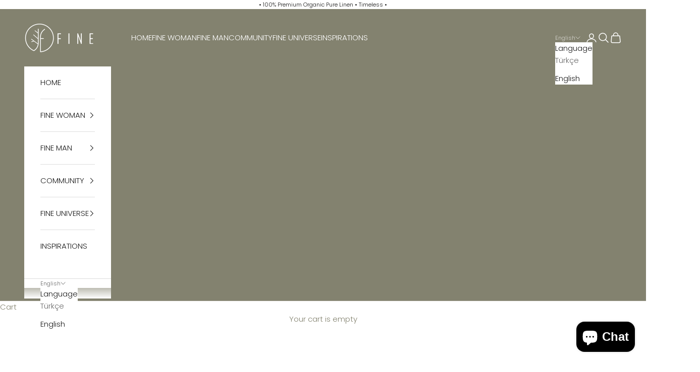

--- FILE ---
content_type: text/html; charset=utf-8
request_url: https://finepeoplecommunity.com/en/collections/tum-urunler
body_size: 47582
content:
<!doctype html>

<html lang="en" dir="ltr">
  <head>
    <meta charset="utf-8">
    <meta name="viewport" content="width=device-width, initial-scale=1.0, height=device-height, minimum-scale=1.0, maximum-scale=5.0">

    <title>Tüm Ürünler</title><link rel="canonical" href="https://finepeoplecommunity.com/en/collections/tum-urunler"><link rel="preconnect" href="https://fonts.shopifycdn.com" crossorigin><link rel="preload" href="//finepeoplecommunity.com/cdn/fonts/jost/jost_n4.d47a1b6347ce4a4c9f437608011273009d91f2b7.woff2" as="font" type="font/woff2" crossorigin><link rel="preload" href="//finepeoplecommunity.com/cdn/fonts/poppins/poppins_n3.05f58335c3209cce17da4f1f1ab324ebe2982441.woff2" as="font" type="font/woff2" crossorigin><meta property="og:type" content="website">
  <meta property="og:title" content="Tüm Ürünler"><meta property="og:url" content="https://finepeoplecommunity.com/en/collections/tum-urunler">
<meta property="og:site_name" content="Fine People Community"><meta name="twitter:card" content="summary"><meta name="twitter:title" content="Tüm Ürünler">
  <meta name="twitter:description" content=""><script async crossorigin fetchpriority="high" src="/cdn/shopifycloud/importmap-polyfill/es-modules-shim.2.4.0.js"></script>
<script type="application/ld+json">
  {
    "@context": "https://schema.org",
    "@type": "BreadcrumbList",
    "itemListElement": [{
        "@type": "ListItem",
        "position": 1,
        "name": "Home",
        "item": "https://finepeoplecommunity.com"
      },{
            "@type": "ListItem",
            "position": 2,
            "name": "Tüm Ürünler",
            "item": "https://finepeoplecommunity.com/en/collections/tum-urunler"
          }]
  }
</script><style>/* Typography (heading) */
  @font-face {
  font-family: Jost;
  font-weight: 400;
  font-style: normal;
  font-display: fallback;
  src: url("//finepeoplecommunity.com/cdn/fonts/jost/jost_n4.d47a1b6347ce4a4c9f437608011273009d91f2b7.woff2") format("woff2"),
       url("//finepeoplecommunity.com/cdn/fonts/jost/jost_n4.791c46290e672b3f85c3d1c651ef2efa3819eadd.woff") format("woff");
}

@font-face {
  font-family: Jost;
  font-weight: 400;
  font-style: italic;
  font-display: fallback;
  src: url("//finepeoplecommunity.com/cdn/fonts/jost/jost_i4.b690098389649750ada222b9763d55796c5283a5.woff2") format("woff2"),
       url("//finepeoplecommunity.com/cdn/fonts/jost/jost_i4.fd766415a47e50b9e391ae7ec04e2ae25e7e28b0.woff") format("woff");
}

/* Typography (body) */
  @font-face {
  font-family: Poppins;
  font-weight: 300;
  font-style: normal;
  font-display: fallback;
  src: url("//finepeoplecommunity.com/cdn/fonts/poppins/poppins_n3.05f58335c3209cce17da4f1f1ab324ebe2982441.woff2") format("woff2"),
       url("//finepeoplecommunity.com/cdn/fonts/poppins/poppins_n3.6971368e1f131d2c8ff8e3a44a36b577fdda3ff5.woff") format("woff");
}

@font-face {
  font-family: Poppins;
  font-weight: 300;
  font-style: italic;
  font-display: fallback;
  src: url("//finepeoplecommunity.com/cdn/fonts/poppins/poppins_i3.8536b4423050219f608e17f134fe9ea3b01ed890.woff2") format("woff2"),
       url("//finepeoplecommunity.com/cdn/fonts/poppins/poppins_i3.0f4433ada196bcabf726ed78f8e37e0995762f7f.woff") format("woff");
}

@font-face {
  font-family: Poppins;
  font-weight: 400;
  font-style: normal;
  font-display: fallback;
  src: url("//finepeoplecommunity.com/cdn/fonts/poppins/poppins_n4.0ba78fa5af9b0e1a374041b3ceaadf0a43b41362.woff2") format("woff2"),
       url("//finepeoplecommunity.com/cdn/fonts/poppins/poppins_n4.214741a72ff2596839fc9760ee7a770386cf16ca.woff") format("woff");
}

@font-face {
  font-family: Poppins;
  font-weight: 400;
  font-style: italic;
  font-display: fallback;
  src: url("//finepeoplecommunity.com/cdn/fonts/poppins/poppins_i4.846ad1e22474f856bd6b81ba4585a60799a9f5d2.woff2") format("woff2"),
       url("//finepeoplecommunity.com/cdn/fonts/poppins/poppins_i4.56b43284e8b52fc64c1fd271f289a39e8477e9ec.woff") format("woff");
}

:root {
    /* Container */
    --container-max-width: 100%;
    --container-xxs-max-width: 27.5rem; /* 440px */
    --container-xs-max-width: 42.5rem; /* 680px */
    --container-sm-max-width: 61.25rem; /* 980px */
    --container-md-max-width: 71.875rem; /* 1150px */
    --container-lg-max-width: 78.75rem; /* 1260px */
    --container-xl-max-width: 85rem; /* 1360px */
    --container-gutter: 1.25rem;

    --section-vertical-spacing: 2.5rem;
    --section-vertical-spacing-tight:2.5rem;

    --section-stack-gap:2.25rem;
    --section-stack-gap-tight:2.25rem;

    /* Form settings */
    --form-gap: 1.25rem; /* Gap between fieldset and submit button */
    --fieldset-gap: 1rem; /* Gap between each form input within a fieldset */
    --form-control-gap: 0.625rem; /* Gap between input and label (ignored for floating label) */
    --checkbox-control-gap: 0.75rem; /* Horizontal gap between checkbox and its associated label */
    --input-padding-block: 0.65rem; /* Vertical padding for input, textarea and native select */
    --input-padding-inline: 0.8rem; /* Horizontal padding for input, textarea and native select */
    --checkbox-size: 0.875rem; /* Size (width and height) for checkbox */

    /* Other sizes */
    --sticky-area-height: calc(var(--announcement-bar-is-sticky, 0) * var(--announcement-bar-height, 0px) + var(--header-is-sticky, 0) * var(--header-is-visible, 1) * var(--header-height, 0px));

    /* RTL support */
    --transform-logical-flip: 1;
    --transform-origin-start: left;
    --transform-origin-end: right;

    /**
     * ---------------------------------------------------------------------
     * TYPOGRAPHY
     * ---------------------------------------------------------------------
     */

    /* Font properties */
    --heading-font-family: Jost, sans-serif;
    --heading-font-weight: 400;
    --heading-font-style: normal;
    --heading-text-transform: normal;
    --heading-letter-spacing: 0.07em;
    --text-font-family: Poppins, sans-serif;
    --text-font-weight: 300;
    --text-font-style: normal;
    --text-letter-spacing: 0.0em;
    --button-font: var(--text-font-style) var(--text-font-weight) var(--text-sm) / 1.65 var(--text-font-family);
    --button-text-transform: uppercase;
    --button-letter-spacing: 0.18em;

    /* Font sizes */--text-heading-size-factor: 1.1;
    --text-h1: max(0.6875rem, clamp(1.375rem, 1.146341463414634rem + 0.975609756097561vw, 2rem) * var(--text-heading-size-factor));
    --text-h2: max(0.6875rem, clamp(1.25rem, 1.0670731707317074rem + 0.7804878048780488vw, 1.75rem) * var(--text-heading-size-factor));
    --text-h3: max(0.6875rem, clamp(1.125rem, 1.0335365853658536rem + 0.3902439024390244vw, 1.375rem) * var(--text-heading-size-factor));
    --text-h4: max(0.6875rem, clamp(1rem, 0.9542682926829268rem + 0.1951219512195122vw, 1.125rem) * var(--text-heading-size-factor));
    --text-h5: calc(0.875rem * var(--text-heading-size-factor));
    --text-h6: calc(0.75rem * var(--text-heading-size-factor));

    --text-xs: 0.8125rem;
    --text-sm: 0.875rem;
    --text-base: 0.9375rem;
    --text-lg: 1.0625rem;
    --text-xl: 1.1875rem;

    /* Rounded variables (used for border radius) */
    --rounded-full: 9999px;
    --button-border-radius: 0.0rem;
    --input-border-radius: 0.0rem;

    /* Box shadow */
    --shadow-sm: 0 2px 8px rgb(0 0 0 / 0.05);
    --shadow: 0 5px 15px rgb(0 0 0 / 0.05);
    --shadow-md: 0 5px 30px rgb(0 0 0 / 0.05);
    --shadow-block: px px px rgb(var(--text-primary) / 0.0);

    /**
     * ---------------------------------------------------------------------
     * OTHER
     * ---------------------------------------------------------------------
     */

    --checkmark-svg-url: url(//finepeoplecommunity.com/cdn/shop/t/11/assets/checkmark.svg?v=77552481021870063511752653018);
    --cursor-zoom-in-svg-url: url(//finepeoplecommunity.com/cdn/shop/t/11/assets/cursor-zoom-in.svg?v=178904987573048731451755096574);
  }

  [dir="rtl"]:root {
    /* RTL support */
    --transform-logical-flip: -1;
    --transform-origin-start: right;
    --transform-origin-end: left;
  }

  @media screen and (min-width: 700px) {
    :root {
      /* Typography (font size) */
      --text-xs: 0.8125rem;
      --text-sm: 0.875rem;
      --text-base: 0.9375rem;
      --text-lg: 1.0625rem;
      --text-xl: 1.3125rem;

      /* Spacing settings */
      --container-gutter: 2rem;
    }
  }

  @media screen and (min-width: 1000px) {
    :root {
      /* Spacing settings */
      --container-gutter: 3rem;

      --section-vertical-spacing: 4rem;
      --section-vertical-spacing-tight: 4rem;

      --section-stack-gap:3rem;
      --section-stack-gap-tight:3rem;
    }
  }:root {/* Overlay used for modal */
    --page-overlay: 0 0 0 / 0.4;

    /* We use the first scheme background as default */
    --page-background: ;

    /* Product colors */
    --on-sale-text: 227 44 43;
    --on-sale-badge-background: 227 44 43;
    --on-sale-badge-text: 255 255 255;
    --sold-out-badge-background: 239 239 239;
    --sold-out-badge-text: 0 0 0 / 0.65;
    --custom-badge-background: 28 28 28;
    --custom-badge-text: 255 255 255;
    --star-color: 28 28 28;

    /* Status colors */
    --success-background: 212 227 203;
    --success-text: 48 122 7;
    --warning-background: 253 241 224;
    --warning-text: 237 138 0;
    --error-background: 243 204 204;
    --error-text: 203 43 43;
  }.color-scheme--scheme-1 {
      /* Color settings */--accent: 92 92 92;
      --text-color: 131 130 111;
      --background: 255 255 255 / 1.0;
      --background-without-opacity: 255 255 255;
      --background-gradient: ;--border-color: 236 236 233;/* Button colors */
      --button-background: 92 92 92;
      --button-text-color: 255 255 255;

      /* Circled buttons */
      --circle-button-background: 255 255 255;
      --circle-button-text-color: 28 28 28;
    }.shopify-section:has(.section-spacing.color-scheme--bg-54922f2e920ba8346f6dc0fba343d673) + .shopify-section:has(.section-spacing.color-scheme--bg-54922f2e920ba8346f6dc0fba343d673:not(.bordered-section)) .section-spacing {
      padding-block-start: 0;
    }.color-scheme--scheme-2 {
      /* Color settings */--accent: 28 28 28;
      --text-color: 28 28 28;
      --background: 255 255 255 / 1.0;
      --background-without-opacity: 255 255 255;
      --background-gradient: ;--border-color: 221 221 221;/* Button colors */
      --button-background: 28 28 28;
      --button-text-color: 255 255 255;

      /* Circled buttons */
      --circle-button-background: 255 255 255;
      --circle-button-text-color: 28 28 28;
    }.shopify-section:has(.section-spacing.color-scheme--bg-54922f2e920ba8346f6dc0fba343d673) + .shopify-section:has(.section-spacing.color-scheme--bg-54922f2e920ba8346f6dc0fba343d673:not(.bordered-section)) .section-spacing {
      padding-block-start: 0;
    }.color-scheme--scheme-3 {
      /* Color settings */--accent: 255 255 255;
      --text-color: 255 255 255;
      --background: 28 28 28 / 1.0;
      --background-without-opacity: 28 28 28;
      --background-gradient: ;--border-color: 62 62 62;/* Button colors */
      --button-background: 255 255 255;
      --button-text-color: 28 28 28;

      /* Circled buttons */
      --circle-button-background: 255 255 255;
      --circle-button-text-color: 28 28 28;
    }.shopify-section:has(.section-spacing.color-scheme--bg-c1f8cb21047e4797e94d0969dc5d1e44) + .shopify-section:has(.section-spacing.color-scheme--bg-c1f8cb21047e4797e94d0969dc5d1e44:not(.bordered-section)) .section-spacing {
      padding-block-start: 0;
    }.color-scheme--scheme-4 {
      /* Color settings */--accent: 255 255 255;
      --text-color: 255 255 255;
      --background: 0 0 0 / 0.0;
      --background-without-opacity: 0 0 0;
      --background-gradient: ;--border-color: 255 255 255;/* Button colors */
      --button-background: 255 255 255;
      --button-text-color: 28 28 28;

      /* Circled buttons */
      --circle-button-background: 255 255 255;
      --circle-button-text-color: 28 28 28;
    }.shopify-section:has(.section-spacing.color-scheme--bg-3671eee015764974ee0aef1536023e0f) + .shopify-section:has(.section-spacing.color-scheme--bg-3671eee015764974ee0aef1536023e0f:not(.bordered-section)) .section-spacing {
      padding-block-start: 0;
    }.color-scheme--scheme-cfc43d86-7b32-4acc-bb22-e2ad8d9da70a {
      /* Color settings */--accent: 28 28 28;
      --text-color: 255 255 255;
      --background: 131 130 111 / 1.0;
      --background-without-opacity: 131 130 111;
      --background-gradient: ;--border-color: 150 149 133;/* Button colors */
      --button-background: 28 28 28;
      --button-text-color: 255 255 255;

      /* Circled buttons */
      --circle-button-background: 255 255 255;
      --circle-button-text-color: 28 28 28;
    }.shopify-section:has(.section-spacing.color-scheme--bg-c9ea06039e4e0a16e2dff475b1937d85) + .shopify-section:has(.section-spacing.color-scheme--bg-c9ea06039e4e0a16e2dff475b1937d85:not(.bordered-section)) .section-spacing {
      padding-block-start: 0;
    }.color-scheme--scheme-6931644e-d93d-4cf4-a564-b4a65ff337cd {
      /* Color settings */--accent: 92 92 92;
      --text-color: 28 28 28;
      --background: 247 247 247 / 1.0;
      --background-without-opacity: 247 247 247;
      --background-gradient: ;--border-color: 214 214 214;/* Button colors */
      --button-background: 92 92 92;
      --button-text-color: 255 255 255;

      /* Circled buttons */
      --circle-button-background: 255 255 255;
      --circle-button-text-color: 28 28 28;
    }.shopify-section:has(.section-spacing.color-scheme--bg-c109054e3491b0b6b2f5007c9507b997) + .shopify-section:has(.section-spacing.color-scheme--bg-c109054e3491b0b6b2f5007c9507b997:not(.bordered-section)) .section-spacing {
      padding-block-start: 0;
    }.color-scheme--dialog {
      /* Color settings */--accent: 28 28 28;
      --text-color: 28 28 28;
      --background: 255 255 255 / 1.0;
      --background-without-opacity: 255 255 255;
      --background-gradient: ;--border-color: 221 221 221;/* Button colors */
      --button-background: 28 28 28;
      --button-text-color: 255 255 255;

      /* Circled buttons */
      --circle-button-background: 255 255 255;
      --circle-button-text-color: 28 28 28;
    }
</style><script>
  // This allows to expose several variables to the global scope, to be used in scripts
  window.themeVariables = {
    settings: {
      showPageTransition: null,
      pageType: "collection",
      moneyFormat: "{{amount}}TL",
      moneyWithCurrencyFormat: "{{amount}}TL",
      currencyCodeEnabled: false,
      cartType: "drawer",
      staggerMenuApparition: true
    },

    strings: {
      addedToCart: "Added to your cart!",
      closeGallery: "Close gallery",
      zoomGallery: "Zoom picture",
      errorGallery: "Image cannot be loaded",
      shippingEstimatorNoResults: "Sorry, we do not ship to your address.",
      shippingEstimatorOneResult: "There is one shipping rate for your address:",
      shippingEstimatorMultipleResults: "There are several shipping rates for your address:",
      shippingEstimatorError: "One or more error occurred while retrieving shipping rates:",
      next: "Next",
      previous: "Previous"
    },

    mediaQueries: {
      'sm': 'screen and (min-width: 700px)',
      'md': 'screen and (min-width: 1000px)',
      'lg': 'screen and (min-width: 1150px)',
      'xl': 'screen and (min-width: 1400px)',
      '2xl': 'screen and (min-width: 1600px)',
      'sm-max': 'screen and (max-width: 699px)',
      'md-max': 'screen and (max-width: 999px)',
      'lg-max': 'screen and (max-width: 1149px)',
      'xl-max': 'screen and (max-width: 1399px)',
      '2xl-max': 'screen and (max-width: 1599px)',
      'motion-safe': '(prefers-reduced-motion: no-preference)',
      'motion-reduce': '(prefers-reduced-motion: reduce)',
      'supports-hover': 'screen and (pointer: fine)',
      'supports-touch': 'screen and (hover: none)'
    }
  };</script><script type="importmap">{
        "imports": {
          "vendor": "//finepeoplecommunity.com/cdn/shop/t/11/assets/vendor.min.js?v=118757129943152772801752653018",
          "theme": "//finepeoplecommunity.com/cdn/shop/t/11/assets/theme.js?v=97385454655593284071752653018",
          "photoswipe": "//finepeoplecommunity.com/cdn/shop/t/11/assets/photoswipe.min.js?v=13374349288281597431752653018"
        }
      }
    </script>

    <script type="module" src="//finepeoplecommunity.com/cdn/shop/t/11/assets/vendor.min.js?v=118757129943152772801752653018"></script>
    <script type="module" src="//finepeoplecommunity.com/cdn/shop/t/11/assets/theme.js?v=97385454655593284071752653018"></script>

    <script>window.performance && window.performance.mark && window.performance.mark('shopify.content_for_header.start');</script><meta name="google-site-verification" content="UW5keP9vv16XVv2YwrgLwV25QdQuErOAHbiZ71-xh4A">
<meta name="facebook-domain-verification" content="odnheysgycrvp8b2cuwbz97r328w54">
<meta id="shopify-digital-wallet" name="shopify-digital-wallet" content="/53366522009/digital_wallets/dialog">
<link rel="alternate" type="application/atom+xml" title="Feed" href="/en/collections/tum-urunler.atom" />
<link rel="next" href="/en/collections/tum-urunler?page=2">
<link rel="alternate" hreflang="x-default" href="https://finepeoplecommunity.com/collections/tum-urunler">
<link rel="alternate" hreflang="tr" href="https://finepeoplecommunity.com/collections/tum-urunler">
<link rel="alternate" hreflang="en" href="https://finepeoplecommunity.com/en/collections/tum-urunler">
<link rel="alternate" type="application/json+oembed" href="https://finepeoplecommunity.com/en/collections/tum-urunler.oembed">
<script async="async" src="/checkouts/internal/preloads.js?locale=en-TR"></script>
<script id="shopify-features" type="application/json">{"accessToken":"5b7de3eee9379e5f6d65b4d6157c5c4d","betas":["rich-media-storefront-analytics"],"domain":"finepeoplecommunity.com","predictiveSearch":true,"shopId":53366522009,"locale":"en"}</script>
<script>var Shopify = Shopify || {};
Shopify.shop = "fineclothing-company.myshopify.com";
Shopify.locale = "en";
Shopify.currency = {"active":"TRY","rate":"1.0"};
Shopify.country = "TR";
Shopify.theme = {"name":"Fine v2 - Video","id":143323431065,"schema_name":"Prestige","schema_version":"10.7.0","theme_store_id":855,"role":"main"};
Shopify.theme.handle = "null";
Shopify.theme.style = {"id":null,"handle":null};
Shopify.cdnHost = "finepeoplecommunity.com/cdn";
Shopify.routes = Shopify.routes || {};
Shopify.routes.root = "/en/";</script>
<script type="module">!function(o){(o.Shopify=o.Shopify||{}).modules=!0}(window);</script>
<script>!function(o){function n(){var o=[];function n(){o.push(Array.prototype.slice.apply(arguments))}return n.q=o,n}var t=o.Shopify=o.Shopify||{};t.loadFeatures=n(),t.autoloadFeatures=n()}(window);</script>
<script id="shop-js-analytics" type="application/json">{"pageType":"collection"}</script>
<script defer="defer" async type="module" src="//finepeoplecommunity.com/cdn/shopifycloud/shop-js/modules/v2/client.init-shop-cart-sync_C5BV16lS.en.esm.js"></script>
<script defer="defer" async type="module" src="//finepeoplecommunity.com/cdn/shopifycloud/shop-js/modules/v2/chunk.common_CygWptCX.esm.js"></script>
<script type="module">
  await import("//finepeoplecommunity.com/cdn/shopifycloud/shop-js/modules/v2/client.init-shop-cart-sync_C5BV16lS.en.esm.js");
await import("//finepeoplecommunity.com/cdn/shopifycloud/shop-js/modules/v2/chunk.common_CygWptCX.esm.js");

  window.Shopify.SignInWithShop?.initShopCartSync?.({"fedCMEnabled":true,"windoidEnabled":true});

</script>
<script id="__st">var __st={"a":53366522009,"offset":10800,"reqid":"4ee27e0b-18de-4a46-af09-ca00612554fb-1768638068","pageurl":"finepeoplecommunity.com\/en\/collections\/tum-urunler","u":"117178205c8e","p":"collection","rtyp":"collection","rid":323987538073};</script>
<script>window.ShopifyPaypalV4VisibilityTracking = true;</script>
<script id="captcha-bootstrap">!function(){'use strict';const t='contact',e='account',n='new_comment',o=[[t,t],['blogs',n],['comments',n],[t,'customer']],c=[[e,'customer_login'],[e,'guest_login'],[e,'recover_customer_password'],[e,'create_customer']],r=t=>t.map((([t,e])=>`form[action*='/${t}']:not([data-nocaptcha='true']) input[name='form_type'][value='${e}']`)).join(','),a=t=>()=>t?[...document.querySelectorAll(t)].map((t=>t.form)):[];function s(){const t=[...o],e=r(t);return a(e)}const i='password',u='form_key',d=['recaptcha-v3-token','g-recaptcha-response','h-captcha-response',i],f=()=>{try{return window.sessionStorage}catch{return}},m='__shopify_v',_=t=>t.elements[u];function p(t,e,n=!1){try{const o=window.sessionStorage,c=JSON.parse(o.getItem(e)),{data:r}=function(t){const{data:e,action:n}=t;return t[m]||n?{data:e,action:n}:{data:t,action:n}}(c);for(const[e,n]of Object.entries(r))t.elements[e]&&(t.elements[e].value=n);n&&o.removeItem(e)}catch(o){console.error('form repopulation failed',{error:o})}}const l='form_type',E='cptcha';function T(t){t.dataset[E]=!0}const w=window,h=w.document,L='Shopify',v='ce_forms',y='captcha';let A=!1;((t,e)=>{const n=(g='f06e6c50-85a8-45c8-87d0-21a2b65856fe',I='https://cdn.shopify.com/shopifycloud/storefront-forms-hcaptcha/ce_storefront_forms_captcha_hcaptcha.v1.5.2.iife.js',D={infoText:'Protected by hCaptcha',privacyText:'Privacy',termsText:'Terms'},(t,e,n)=>{const o=w[L][v],c=o.bindForm;if(c)return c(t,g,e,D).then(n);var r;o.q.push([[t,g,e,D],n]),r=I,A||(h.body.append(Object.assign(h.createElement('script'),{id:'captcha-provider',async:!0,src:r})),A=!0)});var g,I,D;w[L]=w[L]||{},w[L][v]=w[L][v]||{},w[L][v].q=[],w[L][y]=w[L][y]||{},w[L][y].protect=function(t,e){n(t,void 0,e),T(t)},Object.freeze(w[L][y]),function(t,e,n,w,h,L){const[v,y,A,g]=function(t,e,n){const i=e?o:[],u=t?c:[],d=[...i,...u],f=r(d),m=r(i),_=r(d.filter((([t,e])=>n.includes(e))));return[a(f),a(m),a(_),s()]}(w,h,L),I=t=>{const e=t.target;return e instanceof HTMLFormElement?e:e&&e.form},D=t=>v().includes(t);t.addEventListener('submit',(t=>{const e=I(t);if(!e)return;const n=D(e)&&!e.dataset.hcaptchaBound&&!e.dataset.recaptchaBound,o=_(e),c=g().includes(e)&&(!o||!o.value);(n||c)&&t.preventDefault(),c&&!n&&(function(t){try{if(!f())return;!function(t){const e=f();if(!e)return;const n=_(t);if(!n)return;const o=n.value;o&&e.removeItem(o)}(t);const e=Array.from(Array(32),(()=>Math.random().toString(36)[2])).join('');!function(t,e){_(t)||t.append(Object.assign(document.createElement('input'),{type:'hidden',name:u})),t.elements[u].value=e}(t,e),function(t,e){const n=f();if(!n)return;const o=[...t.querySelectorAll(`input[type='${i}']`)].map((({name:t})=>t)),c=[...d,...o],r={};for(const[a,s]of new FormData(t).entries())c.includes(a)||(r[a]=s);n.setItem(e,JSON.stringify({[m]:1,action:t.action,data:r}))}(t,e)}catch(e){console.error('failed to persist form',e)}}(e),e.submit())}));const S=(t,e)=>{t&&!t.dataset[E]&&(n(t,e.some((e=>e===t))),T(t))};for(const o of['focusin','change'])t.addEventListener(o,(t=>{const e=I(t);D(e)&&S(e,y())}));const B=e.get('form_key'),M=e.get(l),P=B&&M;t.addEventListener('DOMContentLoaded',(()=>{const t=y();if(P)for(const e of t)e.elements[l].value===M&&p(e,B);[...new Set([...A(),...v().filter((t=>'true'===t.dataset.shopifyCaptcha))])].forEach((e=>S(e,t)))}))}(h,new URLSearchParams(w.location.search),n,t,e,['guest_login'])})(!0,!0)}();</script>
<script integrity="sha256-4kQ18oKyAcykRKYeNunJcIwy7WH5gtpwJnB7kiuLZ1E=" data-source-attribution="shopify.loadfeatures" defer="defer" src="//finepeoplecommunity.com/cdn/shopifycloud/storefront/assets/storefront/load_feature-a0a9edcb.js" crossorigin="anonymous"></script>
<script data-source-attribution="shopify.dynamic_checkout.dynamic.init">var Shopify=Shopify||{};Shopify.PaymentButton=Shopify.PaymentButton||{isStorefrontPortableWallets:!0,init:function(){window.Shopify.PaymentButton.init=function(){};var t=document.createElement("script");t.src="https://finepeoplecommunity.com/cdn/shopifycloud/portable-wallets/latest/portable-wallets.en.js",t.type="module",document.head.appendChild(t)}};
</script>
<script data-source-attribution="shopify.dynamic_checkout.buyer_consent">
  function portableWalletsHideBuyerConsent(e){var t=document.getElementById("shopify-buyer-consent"),n=document.getElementById("shopify-subscription-policy-button");t&&n&&(t.classList.add("hidden"),t.setAttribute("aria-hidden","true"),n.removeEventListener("click",e))}function portableWalletsShowBuyerConsent(e){var t=document.getElementById("shopify-buyer-consent"),n=document.getElementById("shopify-subscription-policy-button");t&&n&&(t.classList.remove("hidden"),t.removeAttribute("aria-hidden"),n.addEventListener("click",e))}window.Shopify?.PaymentButton&&(window.Shopify.PaymentButton.hideBuyerConsent=portableWalletsHideBuyerConsent,window.Shopify.PaymentButton.showBuyerConsent=portableWalletsShowBuyerConsent);
</script>
<script data-source-attribution="shopify.dynamic_checkout.cart.bootstrap">document.addEventListener("DOMContentLoaded",(function(){function t(){return document.querySelector("shopify-accelerated-checkout-cart, shopify-accelerated-checkout")}if(t())Shopify.PaymentButton.init();else{new MutationObserver((function(e,n){t()&&(Shopify.PaymentButton.init(),n.disconnect())})).observe(document.body,{childList:!0,subtree:!0})}}));
</script>
<script id='scb4127' type='text/javascript' async='' src='https://finepeoplecommunity.com/cdn/shopifycloud/privacy-banner/storefront-banner.js'></script>
<script>window.performance && window.performance.mark && window.performance.mark('shopify.content_for_header.end');</script>
<link href="//finepeoplecommunity.com/cdn/shop/t/11/assets/theme.css?v=64384456893610420421752653018" rel="stylesheet" type="text/css" media="all" /><!-- BEGIN app block: shopify://apps/sa-variants/blocks/variant-king-combined-listing/ff68b20f-8c8f-491e-92bf-3e5b8f17ef88 -->














































  
  <script>
    window.vkcl_data = function(){
      return {
        "block_collection_settings": {"alignment":"left","enable":true,"swatch_location":"After image","switch_on_hover":true,"preselect_variant":false,"current_template":"collection"},
        "currency": "TRY",
        "currency_symbol": "₺",
        "primary_locale": "tr",
        "localized_string": {},
        "app_setting_styles": {"products_swatch_presentation":{"slide_left_button_svg":"","slide_right_button_svg":""},"collections_swatch_presentation":{"minified":false,"minified_products":false,"minified_template":"+{count}","slide_left_button_svg":"","minified_display_count":[3,6],"slide_right_button_svg":""}},
        "app_setting": {"display_logs":false,"default_preset":16125,"pre_hide_strategy":"hide-all-theme-selectors","swatch_url_source":"cdn","product_data_source":"storefront","new_script":true},
        "app_setting_config": {"app_execution_strategy":"all","collections_options_disabled":null,"default_swatch_image":"none","do_not_select_an_option":null,"history_free_group_navigation":false,"notranslate":false,"products_options_disabled":null,"size_chart":null,"session_storage_timeout_seconds":60,"enable_swatch":{"cart":{"enable_on_cart_product_grid":true,"enable_on_cart_featured_product":true},"home":{"enable_on_home_product_grid":true,"enable_on_home_featured_product":true},"pages":{"enable_on_custom_product_grid":true,"enable_on_custom_featured_product":true},"article":{"enable_on_article_product_grid":true,"enable_on_article_featured_product":true},"products":{"enable_on_main_product":true,"enable_on_product_grid":true},"collections":{"enable_on_collection_quick_view":true,"enable_on_collection_product_grid":true},"list_collections":{"enable_on_list_collection_quick_view":true,"enable_on_list_collection_product_grid":true}},"product_template":null,"product_batch_size":250,"use_optimized_urls":true,"preselect_group_category":true,"enable_error_tracking":true,"preset_badge":{"order":[{"name":"sold_out","order":0},{"name":"sale","order":1},{"name":"new","order":2}],"new_badge_text":"NEW","new_badge_color":"#FFFFFF","sale_badge_text":"SALE","sale_badge_color":"#FFFFFF","new_badge_bg_color":"#121212D1","sale_badge_bg_color":"#D91C01D1","sold_out_badge_text":"SOLD OUT","sold_out_badge_color":"#FFFFFF","new_show_when_all_same":false,"sale_show_when_all_same":false,"sold_out_badge_bg_color":"#BBBBBBD1","new_product_max_duration":90,"sold_out_show_when_all_same":true,"min_price_diff_for_sale_badge":5}},
        "theme_settings_map": {"143011872921":3226,"121909805209":3226,"123199848601":3226,"126457938073":3227,"142025064601":3226,"143323431065":3226},
        "theme_settings": {"3226":{"id":3226,"configurations":{"products":{"theme_type":"dawn","swatch_root":{"position":"before","selector":".ProductForm__Variants, .product-form__variants, [data-block-type=\"variant-picker\"], [data-block-type=\"quantity-selector\"]","groups_selector":"","section_selector":"[data-section-type=\"featured-product\"], [data-section-type=\"product\"], .shopify-section--main-product, .shopify-section--featured-product, quick-buy-modal[open] .quick-buy-modal__content","secondary_position":"","secondary_selector":"","use_section_as_root":true},"option_selectors":"variant-picker input[type=\"radio\"], [data-option-selector] button[data-option-value], button.Popover__Value[data-value], .ProductForm__Variants input[type=\"radio\"]","selectors_to_hide":[".ProductForm__Option, [data-block-type=\"variant-picker\"]"],"json_data_selector":"","add_to_cart_selector":".ProductForm__AddToCart, button.button--outline","custom_button_params":{"data":[{"value_attribute":"value","option_attribute":"name"},{"value_attribute":"data-value","option_attribute":"data-option-position"}],"selected_selector":"[aria-selected=\"true\"], .is-selected"},"option_index_attributes":["data-index","data-option-position","data-object","data-product-option","data-option-index","name"],"add_to_cart_text_selector":".ProductForm__AddToCart\u003espan, button.button--outline","selectors_to_hide_override":"","add_to_cart_enabled_classes":"","add_to_cart_disabled_classes":""},"collections":{"grid_updates":[{"name":"On Sale","template":"\u003cdiv class=\"ProductItem__LabelList\"\u003e\u003cspan class=\"ProductItem__Label ProductItem__Label--onSale Heading Text--subdued\" {{display_on_available}} {{display_on_sale}}\u003eOn sale\u003c\/span\u003e\u003c\/div\u003e","display_position":"after","display_selector":".ProductItem__ImageWrapper ","element_selector":".ProductItem__Label--onSale"},{"name":"On Sale (new)","template":"\u003cbadge-list class=\"badge-list badge-list--vertical\"\u003e\u003con-sale-badge discount-mode=\"saving\" class=\"badge badge--on-sale\" {{display_on_sale}}{{display_on_available}}\u003eSave {{price_difference_with_format}}\u003c\/on-sale-badge\u003e\u003c\/badge-list\u003e","display_position":"top","display_selector":".product-card__figure","element_selector":"on-sale-badge"},{"name":"Sold out","template":"\u003cdiv class=\"ProductItem__LabelList\"\u003e\u003cspan class=\"ProductItem__Label ProductItem__Label--soldOut Heading Text--subdued\" {{display_on_sold_out}}\u003eSold out\u003c\/span\u003e\u003c\/div\u003e","display_position":"after","display_selector":".ProductItem__ImageWrapper ","element_selector":".ProductItem__Label--soldOut"},{"name":"Sold out (new)","template":"\u003cbadge-list class=\"badge-list badge-list--vertical\"\u003e\u003csold-out-badge class=\"badge badge--sold-out\"{{display_on_sold_out}}\u003eSold out\u003c\/sold-out-badge\u003e\u003c\/badge-list\u003e","display_position":"top","display_selector":".product-card__figure","element_selector":"sold-out-badge"},{"name":"price","template":"\u003cspan class=\"ProductItem__Price Price Text--subdued\" data-money-convertible=\"\" {hide_on_sale}\u003e{price_with_format}\u003c\/span\u003e\n\u003cspan class=\"ProductItem__Price Price Price--highlight Text--subdued\" data-money-convertible=\"\" {display_on_sale}\u003e{price_with_format}\u003c\/span\u003e\n\u003cspan class=\"ProductItem__Price Price Price--compareAt Text--subdued\" data-money-convertible=\"\" {display_on_sale}\u003e{compare_at_price_with_format}\u003c\/span\u003e","display_position":"replace","display_selector":".ProductItem__PriceList","element_selector":""},{"name":"price (new)","template":"\u003csale-price class=\"h6 text-on-sale\" {{display_on_sale}}\u003e\n\u003cspan class=\"sr-only\"\u003eSale price\u003c\/span\u003e{{price_with_format}}\u003c\/sale-price\u003e\n\u003ccompare-at-price class=\"h6 text-subdued line-through\" {{display_on_sale}}\u003e\n\u003cspan class=\"sr-only\"\u003eRegular price\u003c\/span\u003e{{compare_at_price_with_format}}\u003c\/compare-at-price\u003e\n\n\n\u003csale-price class=\"h6 text-subdued\"{hide_on_sale}\u003e\n        \u003cspan class=\"sr-only\"\u003eSale price\u003c\/span\u003e{{price_with_format}}\u003c\/sale-price\u003e","display_position":"replace","display_selector":".price-list","element_selector":""}],"data_selectors":{"url":"product-card a, .ProductItem a","title":".ProductItem__Title, a.product-title","attributes":[],"form_input":"input[name=\"id\"]","featured_image":".ProductItem__Wrapper img:not(.ProductItem__Image--alternate), .product-card__image--primary","secondary_image":".ProductItem__Wrapper img.ProductItem__Image--alternate, .product-card__image--secondary"},"attribute_updates":[{"selector":null,"template":null,"attribute":null}],"selectors_to_hide":[".ProductItem__ColorSwatchList, .h-stack[data-option-position]"],"json_data_selector":"[sa-swatch-json]","swatch_root_selector":".ProductItem:not(#ProductUpsell .ProductItem), product-card.product-card","swatch_display_options":[{"label":"After image","position":"after","selector":".ProductItem__ImageWrapper, .product-card__figure"},{"label":"After price","position":"after","selector":".ProductItem__PriceList, .product-card__info"},{"label":"After title","position":"after","selector":".ProductItem__Title, a.product-title"}]}},"settings":{"products":{"handleize":false,"init_deferred":false,"label_split_symbol":":","size_chart_selector":"[aria-controls*=\"size-chart-template\"]","persist_group_variant":true,"hide_single_value_option":"none"},"collections":{"layer_index":1,"display_label":false,"continuous_lookup":3000,"json_data_from_api":true,"label_split_symbol":"-","price_trailing_zeroes":false,"hide_single_value_option":"none"}},"custom_scripts":[],"custom_css":".ShopTheLook .flickity-viewport, .ShopTheLook__ProductList .flickity-viewport, .ProductListWrapper .flickity-viewport {\n  height: 100% !important;\n}\n\n.ShopTheLook .flickity-viewport .flickity-slider, .ShopTheLook__ProductList .flickity-viewport .flickity-slider, .ProductListWrapper .flickity-viewport .flickity-slider {\n  position: relative !important;\n  white-space: nowrap !important;\n}\n\n.ShopTheLook .flickity-viewport .flickity-slider .Carousel__Cell, .ShopTheLook__ProductList .flickity-viewport .flickity-slider .Carousel__Cell, .ProductListWrapper .flickity-viewport .flickity-slider .Carousel__Cell {\n  position: relative !important;\n  left: unset !important;\n  display: inline-block !important;\n}\n\n.ShopTheLook__ProductList\u003e.flickity-viewport .flickity-slider .Carousel__Cell:not(.is-selected) {\n    display: none !important;\n}\n\n@media screen and (max-width: 1024px) {\n    .ShopTheLook__ProductList\u003e.flickity-viewport .flickity-slider {\n       transform: none !important;\n    }\n}\n\n.swatches-type-collections {width:auto!important;}","theme_store_ids":[855],"schema_theme_names":["Prestige"],"pre_hide_css_code":"html:not(.nojs):not(.no-js) .ProductForm__Option,html:not(.nojs):not(.no-js) [data-block-type=\"variant-picker\"]{opacity:0;max-height:0}\n"},"3226":{"id":3226,"configurations":{"products":{"theme_type":"dawn","swatch_root":{"position":"before","selector":".ProductForm__Variants, .product-form__variants, [data-block-type=\"variant-picker\"], [data-block-type=\"quantity-selector\"]","groups_selector":"","section_selector":"[data-section-type=\"featured-product\"], [data-section-type=\"product\"], .shopify-section--main-product, .shopify-section--featured-product, quick-buy-modal[open] .quick-buy-modal__content","secondary_position":"","secondary_selector":"","use_section_as_root":true},"option_selectors":"variant-picker input[type=\"radio\"], [data-option-selector] button[data-option-value], button.Popover__Value[data-value], .ProductForm__Variants input[type=\"radio\"]","selectors_to_hide":[".ProductForm__Option, [data-block-type=\"variant-picker\"]"],"json_data_selector":"","add_to_cart_selector":".ProductForm__AddToCart, button.button--outline","custom_button_params":{"data":[{"value_attribute":"value","option_attribute":"name"},{"value_attribute":"data-value","option_attribute":"data-option-position"}],"selected_selector":"[aria-selected=\"true\"], .is-selected"},"option_index_attributes":["data-index","data-option-position","data-object","data-product-option","data-option-index","name"],"add_to_cart_text_selector":".ProductForm__AddToCart\u003espan, button.button--outline","selectors_to_hide_override":"","add_to_cart_enabled_classes":"","add_to_cart_disabled_classes":""},"collections":{"grid_updates":[{"name":"On Sale","template":"\u003cdiv class=\"ProductItem__LabelList\"\u003e\u003cspan class=\"ProductItem__Label ProductItem__Label--onSale Heading Text--subdued\" {{display_on_available}} {{display_on_sale}}\u003eOn sale\u003c\/span\u003e\u003c\/div\u003e","display_position":"after","display_selector":".ProductItem__ImageWrapper ","element_selector":".ProductItem__Label--onSale"},{"name":"On Sale (new)","template":"\u003cbadge-list class=\"badge-list badge-list--vertical\"\u003e\u003con-sale-badge discount-mode=\"saving\" class=\"badge badge--on-sale\" {{display_on_sale}}{{display_on_available}}\u003eSave {{price_difference_with_format}}\u003c\/on-sale-badge\u003e\u003c\/badge-list\u003e","display_position":"top","display_selector":".product-card__figure","element_selector":"on-sale-badge"},{"name":"Sold out","template":"\u003cdiv class=\"ProductItem__LabelList\"\u003e\u003cspan class=\"ProductItem__Label ProductItem__Label--soldOut Heading Text--subdued\" {{display_on_sold_out}}\u003eSold out\u003c\/span\u003e\u003c\/div\u003e","display_position":"after","display_selector":".ProductItem__ImageWrapper ","element_selector":".ProductItem__Label--soldOut"},{"name":"Sold out (new)","template":"\u003cbadge-list class=\"badge-list badge-list--vertical\"\u003e\u003csold-out-badge class=\"badge badge--sold-out\"{{display_on_sold_out}}\u003eSold out\u003c\/sold-out-badge\u003e\u003c\/badge-list\u003e","display_position":"top","display_selector":".product-card__figure","element_selector":"sold-out-badge"},{"name":"price","template":"\u003cspan class=\"ProductItem__Price Price Text--subdued\" data-money-convertible=\"\" {hide_on_sale}\u003e{price_with_format}\u003c\/span\u003e\n\u003cspan class=\"ProductItem__Price Price Price--highlight Text--subdued\" data-money-convertible=\"\" {display_on_sale}\u003e{price_with_format}\u003c\/span\u003e\n\u003cspan class=\"ProductItem__Price Price Price--compareAt Text--subdued\" data-money-convertible=\"\" {display_on_sale}\u003e{compare_at_price_with_format}\u003c\/span\u003e","display_position":"replace","display_selector":".ProductItem__PriceList","element_selector":""},{"name":"price (new)","template":"\u003csale-price class=\"h6 text-on-sale\" {{display_on_sale}}\u003e\n\u003cspan class=\"sr-only\"\u003eSale price\u003c\/span\u003e{{price_with_format}}\u003c\/sale-price\u003e\n\u003ccompare-at-price class=\"h6 text-subdued line-through\" {{display_on_sale}}\u003e\n\u003cspan class=\"sr-only\"\u003eRegular price\u003c\/span\u003e{{compare_at_price_with_format}}\u003c\/compare-at-price\u003e\n\n\n\u003csale-price class=\"h6 text-subdued\"{hide_on_sale}\u003e\n        \u003cspan class=\"sr-only\"\u003eSale price\u003c\/span\u003e{{price_with_format}}\u003c\/sale-price\u003e","display_position":"replace","display_selector":".price-list","element_selector":""}],"data_selectors":{"url":"product-card a, .ProductItem a","title":".ProductItem__Title, a.product-title","attributes":[],"form_input":"input[name=\"id\"]","featured_image":".ProductItem__Wrapper img:not(.ProductItem__Image--alternate), .product-card__image--primary","secondary_image":".ProductItem__Wrapper img.ProductItem__Image--alternate, .product-card__image--secondary"},"attribute_updates":[{"selector":null,"template":null,"attribute":null}],"selectors_to_hide":[".ProductItem__ColorSwatchList, .h-stack[data-option-position]"],"json_data_selector":"[sa-swatch-json]","swatch_root_selector":".ProductItem:not(#ProductUpsell .ProductItem), product-card.product-card","swatch_display_options":[{"label":"After image","position":"after","selector":".ProductItem__ImageWrapper, .product-card__figure"},{"label":"After price","position":"after","selector":".ProductItem__PriceList, .product-card__info"},{"label":"After title","position":"after","selector":".ProductItem__Title, a.product-title"}]}},"settings":{"products":{"handleize":false,"init_deferred":false,"label_split_symbol":":","size_chart_selector":"[aria-controls*=\"size-chart-template\"]","persist_group_variant":true,"hide_single_value_option":"none"},"collections":{"layer_index":1,"display_label":false,"continuous_lookup":3000,"json_data_from_api":true,"label_split_symbol":"-","price_trailing_zeroes":false,"hide_single_value_option":"none"}},"custom_scripts":[],"custom_css":".ShopTheLook .flickity-viewport, .ShopTheLook__ProductList .flickity-viewport, .ProductListWrapper .flickity-viewport {\n  height: 100% !important;\n}\n\n.ShopTheLook .flickity-viewport .flickity-slider, .ShopTheLook__ProductList .flickity-viewport .flickity-slider, .ProductListWrapper .flickity-viewport .flickity-slider {\n  position: relative !important;\n  white-space: nowrap !important;\n}\n\n.ShopTheLook .flickity-viewport .flickity-slider .Carousel__Cell, .ShopTheLook__ProductList .flickity-viewport .flickity-slider .Carousel__Cell, .ProductListWrapper .flickity-viewport .flickity-slider .Carousel__Cell {\n  position: relative !important;\n  left: unset !important;\n  display: inline-block !important;\n}\n\n.ShopTheLook__ProductList\u003e.flickity-viewport .flickity-slider .Carousel__Cell:not(.is-selected) {\n    display: none !important;\n}\n\n@media screen and (max-width: 1024px) {\n    .ShopTheLook__ProductList\u003e.flickity-viewport .flickity-slider {\n       transform: none !important;\n    }\n}\n\n.swatches-type-collections {width:auto!important;}","theme_store_ids":[855],"schema_theme_names":["Prestige"],"pre_hide_css_code":"html:not(.nojs):not(.no-js) .ProductForm__Option,html:not(.nojs):not(.no-js) [data-block-type=\"variant-picker\"]{opacity:0;max-height:0}\n"},"3226":{"id":3226,"configurations":{"products":{"theme_type":"dawn","swatch_root":{"position":"before","selector":".ProductForm__Variants, .product-form__variants, [data-block-type=\"variant-picker\"], [data-block-type=\"quantity-selector\"]","groups_selector":"","section_selector":"[data-section-type=\"featured-product\"], [data-section-type=\"product\"], .shopify-section--main-product, .shopify-section--featured-product, quick-buy-modal[open] .quick-buy-modal__content","secondary_position":"","secondary_selector":"","use_section_as_root":true},"option_selectors":"variant-picker input[type=\"radio\"], [data-option-selector] button[data-option-value], button.Popover__Value[data-value], .ProductForm__Variants input[type=\"radio\"]","selectors_to_hide":[".ProductForm__Option, [data-block-type=\"variant-picker\"]"],"json_data_selector":"","add_to_cart_selector":".ProductForm__AddToCart, button.button--outline","custom_button_params":{"data":[{"value_attribute":"value","option_attribute":"name"},{"value_attribute":"data-value","option_attribute":"data-option-position"}],"selected_selector":"[aria-selected=\"true\"], .is-selected"},"option_index_attributes":["data-index","data-option-position","data-object","data-product-option","data-option-index","name"],"add_to_cart_text_selector":".ProductForm__AddToCart\u003espan, button.button--outline","selectors_to_hide_override":"","add_to_cart_enabled_classes":"","add_to_cart_disabled_classes":""},"collections":{"grid_updates":[{"name":"On Sale","template":"\u003cdiv class=\"ProductItem__LabelList\"\u003e\u003cspan class=\"ProductItem__Label ProductItem__Label--onSale Heading Text--subdued\" {{display_on_available}} {{display_on_sale}}\u003eOn sale\u003c\/span\u003e\u003c\/div\u003e","display_position":"after","display_selector":".ProductItem__ImageWrapper ","element_selector":".ProductItem__Label--onSale"},{"name":"On Sale (new)","template":"\u003cbadge-list class=\"badge-list badge-list--vertical\"\u003e\u003con-sale-badge discount-mode=\"saving\" class=\"badge badge--on-sale\" {{display_on_sale}}{{display_on_available}}\u003eSave {{price_difference_with_format}}\u003c\/on-sale-badge\u003e\u003c\/badge-list\u003e","display_position":"top","display_selector":".product-card__figure","element_selector":"on-sale-badge"},{"name":"Sold out","template":"\u003cdiv class=\"ProductItem__LabelList\"\u003e\u003cspan class=\"ProductItem__Label ProductItem__Label--soldOut Heading Text--subdued\" {{display_on_sold_out}}\u003eSold out\u003c\/span\u003e\u003c\/div\u003e","display_position":"after","display_selector":".ProductItem__ImageWrapper ","element_selector":".ProductItem__Label--soldOut"},{"name":"Sold out (new)","template":"\u003cbadge-list class=\"badge-list badge-list--vertical\"\u003e\u003csold-out-badge class=\"badge badge--sold-out\"{{display_on_sold_out}}\u003eSold out\u003c\/sold-out-badge\u003e\u003c\/badge-list\u003e","display_position":"top","display_selector":".product-card__figure","element_selector":"sold-out-badge"},{"name":"price","template":"\u003cspan class=\"ProductItem__Price Price Text--subdued\" data-money-convertible=\"\" {hide_on_sale}\u003e{price_with_format}\u003c\/span\u003e\n\u003cspan class=\"ProductItem__Price Price Price--highlight Text--subdued\" data-money-convertible=\"\" {display_on_sale}\u003e{price_with_format}\u003c\/span\u003e\n\u003cspan class=\"ProductItem__Price Price Price--compareAt Text--subdued\" data-money-convertible=\"\" {display_on_sale}\u003e{compare_at_price_with_format}\u003c\/span\u003e","display_position":"replace","display_selector":".ProductItem__PriceList","element_selector":""},{"name":"price (new)","template":"\u003csale-price class=\"h6 text-on-sale\" {{display_on_sale}}\u003e\n\u003cspan class=\"sr-only\"\u003eSale price\u003c\/span\u003e{{price_with_format}}\u003c\/sale-price\u003e\n\u003ccompare-at-price class=\"h6 text-subdued line-through\" {{display_on_sale}}\u003e\n\u003cspan class=\"sr-only\"\u003eRegular price\u003c\/span\u003e{{compare_at_price_with_format}}\u003c\/compare-at-price\u003e\n\n\n\u003csale-price class=\"h6 text-subdued\"{hide_on_sale}\u003e\n        \u003cspan class=\"sr-only\"\u003eSale price\u003c\/span\u003e{{price_with_format}}\u003c\/sale-price\u003e","display_position":"replace","display_selector":".price-list","element_selector":""}],"data_selectors":{"url":"product-card a, .ProductItem a","title":".ProductItem__Title, a.product-title","attributes":[],"form_input":"input[name=\"id\"]","featured_image":".ProductItem__Wrapper img:not(.ProductItem__Image--alternate), .product-card__image--primary","secondary_image":".ProductItem__Wrapper img.ProductItem__Image--alternate, .product-card__image--secondary"},"attribute_updates":[{"selector":null,"template":null,"attribute":null}],"selectors_to_hide":[".ProductItem__ColorSwatchList, .h-stack[data-option-position]"],"json_data_selector":"[sa-swatch-json]","swatch_root_selector":".ProductItem:not(#ProductUpsell .ProductItem), product-card.product-card","swatch_display_options":[{"label":"After image","position":"after","selector":".ProductItem__ImageWrapper, .product-card__figure"},{"label":"After price","position":"after","selector":".ProductItem__PriceList, .product-card__info"},{"label":"After title","position":"after","selector":".ProductItem__Title, a.product-title"}]}},"settings":{"products":{"handleize":false,"init_deferred":false,"label_split_symbol":":","size_chart_selector":"[aria-controls*=\"size-chart-template\"]","persist_group_variant":true,"hide_single_value_option":"none"},"collections":{"layer_index":1,"display_label":false,"continuous_lookup":3000,"json_data_from_api":true,"label_split_symbol":"-","price_trailing_zeroes":false,"hide_single_value_option":"none"}},"custom_scripts":[],"custom_css":".ShopTheLook .flickity-viewport, .ShopTheLook__ProductList .flickity-viewport, .ProductListWrapper .flickity-viewport {\n  height: 100% !important;\n}\n\n.ShopTheLook .flickity-viewport .flickity-slider, .ShopTheLook__ProductList .flickity-viewport .flickity-slider, .ProductListWrapper .flickity-viewport .flickity-slider {\n  position: relative !important;\n  white-space: nowrap !important;\n}\n\n.ShopTheLook .flickity-viewport .flickity-slider .Carousel__Cell, .ShopTheLook__ProductList .flickity-viewport .flickity-slider .Carousel__Cell, .ProductListWrapper .flickity-viewport .flickity-slider .Carousel__Cell {\n  position: relative !important;\n  left: unset !important;\n  display: inline-block !important;\n}\n\n.ShopTheLook__ProductList\u003e.flickity-viewport .flickity-slider .Carousel__Cell:not(.is-selected) {\n    display: none !important;\n}\n\n@media screen and (max-width: 1024px) {\n    .ShopTheLook__ProductList\u003e.flickity-viewport .flickity-slider {\n       transform: none !important;\n    }\n}\n\n.swatches-type-collections {width:auto!important;}","theme_store_ids":[855],"schema_theme_names":["Prestige"],"pre_hide_css_code":"html:not(.nojs):not(.no-js) .ProductForm__Option,html:not(.nojs):not(.no-js) [data-block-type=\"variant-picker\"]{opacity:0;max-height:0}\n"},"3227":{"id":3227,"configurations":{"products":{"theme_type":"dawn","swatch_root":{"position":"before","selector":"variant-radios, variant-selects, product-variants, variant-selection, product-variant-selector, .variant-wrapper, .variant-picker, .product-form__variants, .product-form__swatches, .swatches__container, .product-variants, .product__variant-select, .variations, form .swatch.clearfix, noscript[class*=\"product-form__noscript-wrapper\"]","groups_selector":"","section_selector":"[id*=\"shopify\"][id*=\"main\"][id*=\"template\"], [class*=\"featured\"][class*=\"product\"]:not([class*=\"collection\"]):not([class*=\"gallery\"]):not([class*=\"item\"]):not([class*=\"heading\"]), [class*=\"index\"] [data-section-type=\"product\"], [data-section-type=\"featured-product\"],  [class*=\"index\"] [data-section-type=\"product-template\"], [data-product-type=\"featured\"], #shopify-section-product-template","secondary_position":"","secondary_selector":"","use_section_as_root":true},"option_selectors":"[class*=\"variant\"] input[type=\"radio\"], [class*=\"form\"] input[type=\"radio\"], [class*=\"option\"] input[type=\"radio\"], .form__selectors input, variant-selects input, variant-selects select, variant-input input, .variant-wrapper select","selectors_to_hide":["variant-radios, variant-selects, product-variants, variant-selection, product-variant-selector, .variant-wrapper, .variant-picker, .product-form__variants, .product-form__swatches, .swatches__container, .product-variants, .product__variant-select, .variations, form .swatch.clearfix"],"json_data_selector":"","add_to_cart_selector":"[name=\"add\"], [data-action*=\"add\"][data-action*=\"cart\"], [data-product-atc],  [id*=\"addToCart\"], [data-add-button], [value=\"Add to cart\"]","custom_button_params":{"data":[{"value_attribute":"data-value","option_attribute":"data-name"}],"selected_selector":".active"},"option_index_attributes":["data-index","data-option-position","data-object","data-product-option","data-option-index","name","data-escape"],"add_to_cart_text_selector":"[name=\"add\"] \u003e span:not([class*=\"load\"]):not([class*=\"added\"]):not([class*=\"complete\"]):not([class*=\"symbol\"]), [data-add-to-cart-text], .atc-button--text, [data-add-button-text]","selectors_to_hide_override":"","add_to_cart_enabled_classes":"","add_to_cart_disabled_classes":""},"collections":{"grid_updates":[{"name":"price","template":"\u003cdiv class=\"price price--on-sale\"\u003e\n\u003cspan class=\"price-item price-item--regular\" {display_on_sale}\u003e{compare_at_price_with_format}\u003c\/span\u003e\n\u003cspan {display_on_sale}\u003e\u0026nbsp\u003c\/span\u003e\n\u003cspan class=\"price-item price-item--sale\" \u003e{price_with_format}\u003c\/span\u003e\n\u003c\/div\u003e","display_position":"replace","display_selector":"[class*=\"Price\"][class*=\"Heading\"], .grid-product__price, .price:not(.price-list .price), .product-price, .price-list, .product-grid--price, .product-card__price, .product__price, product-price, .product-item__price, [data-price-wrapper], .product-list-item-price, .product-item-price","element_selector":""}],"data_selectors":{"url":"a","title":"[class*=\"title\"] a","attributes":[],"form_input":"[name=\"id\"]","featured_image":"img:nth-child(1):not([class*=\"second\"] img):not(.product-item__bg__inner img):not([class*=\"two\"] img):not([class*=\"hidden\"] img), img[class*=\"primary\"], [class*=\"primary\"] img, .reveal img:not(.hidden img), [class*=\"main\"][class*=\"image\"] picture, [data-primary-media] img","secondary_image":"[class*=\"secondary\"] img:nth-child(2):not([class*=\"with\"]):not([class*=\"has\"]):not([class*=\"show\"]):not([class*=\"primary\"] img), .product-item__bg__under img, img[class*=\"alternate\"], .media--hover-effect img:nth-child(2), .hidden img, img.hidden, picture[style*=\"none\"], .not-first img, .product--hover-image img, .product-thumb-hover img, img.secondary-media-hidden, img[class*=\"secondary\"]"},"attribute_updates":[{"selector":null,"template":null,"attribute":null}],"selectors_to_hide":[],"json_data_selector":"[sa-swatch-json]","swatch_root_selector":".ProductItem, .product-item, .product-block, .grid-view-item, .product-grid li.grid__item, .grid-product, .product-grid-item, .type-product-grid-item, .product-card, .product-index, .grid .card:not(.grid__item .card), .grid product-card, .product-list-item, .product--root, .product-thumbnail, .collection-page__product, [data-product-item], [data-product-grid-item], [data-product-grid]","swatch_display_options":[{"label":"After image","position":"before","selector":"[class*=\"content\"][class*=\"card\"], [class*=\"info\"][class*=\"card\"], [class*=\"Info\"][class*=\"Item\"], [class*=\"info\"][class*=\"product\"]:not([class*=\"inner\"]),  [class*=\"grid\"][class*=\"meta\"], .product-details, [class*=\"product\"][class*=\"caption\"]"},{"label":"After price","position":"after","selector":"[class*=\"Price\"][class*=\"Heading\"], .grid-product__price, .price:not(.price-list .price), .product-price, .price-list, .product-grid--price, .product-card__price, .product__price, product-price, .product-item__price, [data-price-wrapper], .product-list-item-price, .product-item-price"},{"label":"After title","position":"after","selector":"[class*=\"title\"], [class*=\"heading\"]"}]}},"settings":{"products":{"handleize":false,"init_deferred":false,"label_split_symbol":":","size_chart_selector":"[aria-controls*=\"size-chart\"],[aria-controls*=\"size-guide\"]","persist_group_variant":true,"hide_single_value_option":"none"},"collections":{"layer_index":2,"display_label":false,"continuous_lookup":3000,"json_data_from_api":true,"label_split_symbol":"-","price_trailing_zeroes":false,"hide_single_value_option":"none"}},"custom_scripts":[],"custom_css":"","theme_store_ids":[],"schema_theme_names":["Unidentified"],"pre_hide_css_code":"html:not(.nojs):not(.no-js) variant-radios,html:not(.nojs):not(.no-js) variant-selects,html:not(.nojs):not(.no-js) product-variants,html:not(.nojs):not(.no-js) variant-selection,html:not(.nojs):not(.no-js) product-variant-selector,html:not(.nojs):not(.no-js) .variant-wrapper,html:not(.nojs):not(.no-js) .variant-picker,html:not(.nojs):not(.no-js) .product-form__variants,html:not(.nojs):not(.no-js) .product-form__swatches,html:not(.nojs):not(.no-js) .swatches__container,html:not(.nojs):not(.no-js) .product-variants,html:not(.nojs):not(.no-js) .product__variant-select,html:not(.nojs):not(.no-js) .variations,html:not(.nojs):not(.no-js) form .swatch.clearfix{opacity:0;max-height:0}\n"},"3226":{"id":3226,"configurations":{"products":{"theme_type":"dawn","swatch_root":{"position":"before","selector":".ProductForm__Variants, .product-form__variants, [data-block-type=\"variant-picker\"], [data-block-type=\"quantity-selector\"]","groups_selector":"","section_selector":"[data-section-type=\"featured-product\"], [data-section-type=\"product\"], .shopify-section--main-product, .shopify-section--featured-product, quick-buy-modal[open] .quick-buy-modal__content","secondary_position":"","secondary_selector":"","use_section_as_root":true},"option_selectors":"variant-picker input[type=\"radio\"], [data-option-selector] button[data-option-value], button.Popover__Value[data-value], .ProductForm__Variants input[type=\"radio\"]","selectors_to_hide":[".ProductForm__Option, [data-block-type=\"variant-picker\"]"],"json_data_selector":"","add_to_cart_selector":".ProductForm__AddToCart, button.button--outline","custom_button_params":{"data":[{"value_attribute":"value","option_attribute":"name"},{"value_attribute":"data-value","option_attribute":"data-option-position"}],"selected_selector":"[aria-selected=\"true\"], .is-selected"},"option_index_attributes":["data-index","data-option-position","data-object","data-product-option","data-option-index","name"],"add_to_cart_text_selector":".ProductForm__AddToCart\u003espan, button.button--outline","selectors_to_hide_override":"","add_to_cart_enabled_classes":"","add_to_cart_disabled_classes":""},"collections":{"grid_updates":[{"name":"On Sale","template":"\u003cdiv class=\"ProductItem__LabelList\"\u003e\u003cspan class=\"ProductItem__Label ProductItem__Label--onSale Heading Text--subdued\" {{display_on_available}} {{display_on_sale}}\u003eOn sale\u003c\/span\u003e\u003c\/div\u003e","display_position":"after","display_selector":".ProductItem__ImageWrapper ","element_selector":".ProductItem__Label--onSale"},{"name":"On Sale (new)","template":"\u003cbadge-list class=\"badge-list badge-list--vertical\"\u003e\u003con-sale-badge discount-mode=\"saving\" class=\"badge badge--on-sale\" {{display_on_sale}}{{display_on_available}}\u003eSave {{price_difference_with_format}}\u003c\/on-sale-badge\u003e\u003c\/badge-list\u003e","display_position":"top","display_selector":".product-card__figure","element_selector":"on-sale-badge"},{"name":"Sold out","template":"\u003cdiv class=\"ProductItem__LabelList\"\u003e\u003cspan class=\"ProductItem__Label ProductItem__Label--soldOut Heading Text--subdued\" {{display_on_sold_out}}\u003eSold out\u003c\/span\u003e\u003c\/div\u003e","display_position":"after","display_selector":".ProductItem__ImageWrapper ","element_selector":".ProductItem__Label--soldOut"},{"name":"Sold out (new)","template":"\u003cbadge-list class=\"badge-list badge-list--vertical\"\u003e\u003csold-out-badge class=\"badge badge--sold-out\"{{display_on_sold_out}}\u003eSold out\u003c\/sold-out-badge\u003e\u003c\/badge-list\u003e","display_position":"top","display_selector":".product-card__figure","element_selector":"sold-out-badge"},{"name":"price","template":"\u003cspan class=\"ProductItem__Price Price Text--subdued\" data-money-convertible=\"\" {hide_on_sale}\u003e{price_with_format}\u003c\/span\u003e\n\u003cspan class=\"ProductItem__Price Price Price--highlight Text--subdued\" data-money-convertible=\"\" {display_on_sale}\u003e{price_with_format}\u003c\/span\u003e\n\u003cspan class=\"ProductItem__Price Price Price--compareAt Text--subdued\" data-money-convertible=\"\" {display_on_sale}\u003e{compare_at_price_with_format}\u003c\/span\u003e","display_position":"replace","display_selector":".ProductItem__PriceList","element_selector":""},{"name":"price (new)","template":"\u003csale-price class=\"h6 text-on-sale\" {{display_on_sale}}\u003e\n\u003cspan class=\"sr-only\"\u003eSale price\u003c\/span\u003e{{price_with_format}}\u003c\/sale-price\u003e\n\u003ccompare-at-price class=\"h6 text-subdued line-through\" {{display_on_sale}}\u003e\n\u003cspan class=\"sr-only\"\u003eRegular price\u003c\/span\u003e{{compare_at_price_with_format}}\u003c\/compare-at-price\u003e\n\n\n\u003csale-price class=\"h6 text-subdued\"{hide_on_sale}\u003e\n        \u003cspan class=\"sr-only\"\u003eSale price\u003c\/span\u003e{{price_with_format}}\u003c\/sale-price\u003e","display_position":"replace","display_selector":".price-list","element_selector":""}],"data_selectors":{"url":"product-card a, .ProductItem a","title":".ProductItem__Title, a.product-title","attributes":[],"form_input":"input[name=\"id\"]","featured_image":".ProductItem__Wrapper img:not(.ProductItem__Image--alternate), .product-card__image--primary","secondary_image":".ProductItem__Wrapper img.ProductItem__Image--alternate, .product-card__image--secondary"},"attribute_updates":[{"selector":null,"template":null,"attribute":null}],"selectors_to_hide":[".ProductItem__ColorSwatchList, .h-stack[data-option-position]"],"json_data_selector":"[sa-swatch-json]","swatch_root_selector":".ProductItem:not(#ProductUpsell .ProductItem), product-card.product-card","swatch_display_options":[{"label":"After image","position":"after","selector":".ProductItem__ImageWrapper, .product-card__figure"},{"label":"After price","position":"after","selector":".ProductItem__PriceList, .product-card__info"},{"label":"After title","position":"after","selector":".ProductItem__Title, a.product-title"}]}},"settings":{"products":{"handleize":false,"init_deferred":false,"label_split_symbol":":","size_chart_selector":"[aria-controls*=\"size-chart-template\"]","persist_group_variant":true,"hide_single_value_option":"none"},"collections":{"layer_index":1,"display_label":false,"continuous_lookup":3000,"json_data_from_api":true,"label_split_symbol":"-","price_trailing_zeroes":false,"hide_single_value_option":"none"}},"custom_scripts":[],"custom_css":".ShopTheLook .flickity-viewport, .ShopTheLook__ProductList .flickity-viewport, .ProductListWrapper .flickity-viewport {\n  height: 100% !important;\n}\n\n.ShopTheLook .flickity-viewport .flickity-slider, .ShopTheLook__ProductList .flickity-viewport .flickity-slider, .ProductListWrapper .flickity-viewport .flickity-slider {\n  position: relative !important;\n  white-space: nowrap !important;\n}\n\n.ShopTheLook .flickity-viewport .flickity-slider .Carousel__Cell, .ShopTheLook__ProductList .flickity-viewport .flickity-slider .Carousel__Cell, .ProductListWrapper .flickity-viewport .flickity-slider .Carousel__Cell {\n  position: relative !important;\n  left: unset !important;\n  display: inline-block !important;\n}\n\n.ShopTheLook__ProductList\u003e.flickity-viewport .flickity-slider .Carousel__Cell:not(.is-selected) {\n    display: none !important;\n}\n\n@media screen and (max-width: 1024px) {\n    .ShopTheLook__ProductList\u003e.flickity-viewport .flickity-slider {\n       transform: none !important;\n    }\n}\n\n.swatches-type-collections {width:auto!important;}","theme_store_ids":[855],"schema_theme_names":["Prestige"],"pre_hide_css_code":"html:not(.nojs):not(.no-js) .ProductForm__Option,html:not(.nojs):not(.no-js) [data-block-type=\"variant-picker\"]{opacity:0;max-height:0}\n"},"3226":{"id":3226,"configurations":{"products":{"theme_type":"dawn","swatch_root":{"position":"before","selector":".ProductForm__Variants, .product-form__variants, [data-block-type=\"variant-picker\"], [data-block-type=\"quantity-selector\"]","groups_selector":"","section_selector":"[data-section-type=\"featured-product\"], [data-section-type=\"product\"], .shopify-section--main-product, .shopify-section--featured-product, quick-buy-modal[open] .quick-buy-modal__content","secondary_position":"","secondary_selector":"","use_section_as_root":true},"option_selectors":"variant-picker input[type=\"radio\"], [data-option-selector] button[data-option-value], button.Popover__Value[data-value], .ProductForm__Variants input[type=\"radio\"]","selectors_to_hide":[".ProductForm__Option, [data-block-type=\"variant-picker\"]"],"json_data_selector":"","add_to_cart_selector":".ProductForm__AddToCart, button.button--outline","custom_button_params":{"data":[{"value_attribute":"value","option_attribute":"name"},{"value_attribute":"data-value","option_attribute":"data-option-position"}],"selected_selector":"[aria-selected=\"true\"], .is-selected"},"option_index_attributes":["data-index","data-option-position","data-object","data-product-option","data-option-index","name"],"add_to_cart_text_selector":".ProductForm__AddToCart\u003espan, button.button--outline","selectors_to_hide_override":"","add_to_cart_enabled_classes":"","add_to_cart_disabled_classes":""},"collections":{"grid_updates":[{"name":"On Sale","template":"\u003cdiv class=\"ProductItem__LabelList\"\u003e\u003cspan class=\"ProductItem__Label ProductItem__Label--onSale Heading Text--subdued\" {{display_on_available}} {{display_on_sale}}\u003eOn sale\u003c\/span\u003e\u003c\/div\u003e","display_position":"after","display_selector":".ProductItem__ImageWrapper ","element_selector":".ProductItem__Label--onSale"},{"name":"On Sale (new)","template":"\u003cbadge-list class=\"badge-list badge-list--vertical\"\u003e\u003con-sale-badge discount-mode=\"saving\" class=\"badge badge--on-sale\" {{display_on_sale}}{{display_on_available}}\u003eSave {{price_difference_with_format}}\u003c\/on-sale-badge\u003e\u003c\/badge-list\u003e","display_position":"top","display_selector":".product-card__figure","element_selector":"on-sale-badge"},{"name":"Sold out","template":"\u003cdiv class=\"ProductItem__LabelList\"\u003e\u003cspan class=\"ProductItem__Label ProductItem__Label--soldOut Heading Text--subdued\" {{display_on_sold_out}}\u003eSold out\u003c\/span\u003e\u003c\/div\u003e","display_position":"after","display_selector":".ProductItem__ImageWrapper ","element_selector":".ProductItem__Label--soldOut"},{"name":"Sold out (new)","template":"\u003cbadge-list class=\"badge-list badge-list--vertical\"\u003e\u003csold-out-badge class=\"badge badge--sold-out\"{{display_on_sold_out}}\u003eSold out\u003c\/sold-out-badge\u003e\u003c\/badge-list\u003e","display_position":"top","display_selector":".product-card__figure","element_selector":"sold-out-badge"},{"name":"price","template":"\u003cspan class=\"ProductItem__Price Price Text--subdued\" data-money-convertible=\"\" {hide_on_sale}\u003e{price_with_format}\u003c\/span\u003e\n\u003cspan class=\"ProductItem__Price Price Price--highlight Text--subdued\" data-money-convertible=\"\" {display_on_sale}\u003e{price_with_format}\u003c\/span\u003e\n\u003cspan class=\"ProductItem__Price Price Price--compareAt Text--subdued\" data-money-convertible=\"\" {display_on_sale}\u003e{compare_at_price_with_format}\u003c\/span\u003e","display_position":"replace","display_selector":".ProductItem__PriceList","element_selector":""},{"name":"price (new)","template":"\u003csale-price class=\"h6 text-on-sale\" {{display_on_sale}}\u003e\n\u003cspan class=\"sr-only\"\u003eSale price\u003c\/span\u003e{{price_with_format}}\u003c\/sale-price\u003e\n\u003ccompare-at-price class=\"h6 text-subdued line-through\" {{display_on_sale}}\u003e\n\u003cspan class=\"sr-only\"\u003eRegular price\u003c\/span\u003e{{compare_at_price_with_format}}\u003c\/compare-at-price\u003e\n\n\n\u003csale-price class=\"h6 text-subdued\"{hide_on_sale}\u003e\n        \u003cspan class=\"sr-only\"\u003eSale price\u003c\/span\u003e{{price_with_format}}\u003c\/sale-price\u003e","display_position":"replace","display_selector":".price-list","element_selector":""}],"data_selectors":{"url":"product-card a, .ProductItem a","title":".ProductItem__Title, a.product-title","attributes":[],"form_input":"input[name=\"id\"]","featured_image":".ProductItem__Wrapper img:not(.ProductItem__Image--alternate), .product-card__image--primary","secondary_image":".ProductItem__Wrapper img.ProductItem__Image--alternate, .product-card__image--secondary"},"attribute_updates":[{"selector":null,"template":null,"attribute":null}],"selectors_to_hide":[".ProductItem__ColorSwatchList, .h-stack[data-option-position]"],"json_data_selector":"[sa-swatch-json]","swatch_root_selector":".ProductItem:not(#ProductUpsell .ProductItem), product-card.product-card","swatch_display_options":[{"label":"After image","position":"after","selector":".ProductItem__ImageWrapper, .product-card__figure"},{"label":"After price","position":"after","selector":".ProductItem__PriceList, .product-card__info"},{"label":"After title","position":"after","selector":".ProductItem__Title, a.product-title"}]}},"settings":{"products":{"handleize":false,"init_deferred":false,"label_split_symbol":":","size_chart_selector":"[aria-controls*=\"size-chart-template\"]","persist_group_variant":true,"hide_single_value_option":"none"},"collections":{"layer_index":1,"display_label":false,"continuous_lookup":3000,"json_data_from_api":true,"label_split_symbol":"-","price_trailing_zeroes":false,"hide_single_value_option":"none"}},"custom_scripts":[],"custom_css":".ShopTheLook .flickity-viewport, .ShopTheLook__ProductList .flickity-viewport, .ProductListWrapper .flickity-viewport {\n  height: 100% !important;\n}\n\n.ShopTheLook .flickity-viewport .flickity-slider, .ShopTheLook__ProductList .flickity-viewport .flickity-slider, .ProductListWrapper .flickity-viewport .flickity-slider {\n  position: relative !important;\n  white-space: nowrap !important;\n}\n\n.ShopTheLook .flickity-viewport .flickity-slider .Carousel__Cell, .ShopTheLook__ProductList .flickity-viewport .flickity-slider .Carousel__Cell, .ProductListWrapper .flickity-viewport .flickity-slider .Carousel__Cell {\n  position: relative !important;\n  left: unset !important;\n  display: inline-block !important;\n}\n\n.ShopTheLook__ProductList\u003e.flickity-viewport .flickity-slider .Carousel__Cell:not(.is-selected) {\n    display: none !important;\n}\n\n@media screen and (max-width: 1024px) {\n    .ShopTheLook__ProductList\u003e.flickity-viewport .flickity-slider {\n       transform: none !important;\n    }\n}\n\n.swatches-type-collections {width:auto!important;}","theme_store_ids":[855],"schema_theme_names":["Prestige"],"pre_hide_css_code":"html:not(.nojs):not(.no-js) .ProductForm__Option,html:not(.nojs):not(.no-js) [data-block-type=\"variant-picker\"]{opacity:0;max-height:0}\n"}},
        "product_options": null,
        "swatch_dir": "vkcl",
        "presets": {"16126":{"id":16126,"params":{"params":{"display_price":true},"seperator":"","icon_style":"arrow","label_size":"14px","label_weight":"700","padding_left":"10px","display_label":true,"display_price":true,"display_style":"block","dropdown_type":"default","stock_out_type":"grey-out","label_padding_left":"0px"},"assoc_view_type":"drop_down","apply_to":"products","template":"products_dropdown"},"48674":{"id":48674,"params":{"width":"100px","height":"50px","min-width":"100px","arrow_mode":"mode_0","width_type":"fixed","button_size":null,"button_type":"button-with-price","price_badge":{"price_enabled":true},"button_shape":null,"button_style":"slide","margin_right":"12px","preview_type":"variant_values","display_label":true,"stock_out_type":"strike-out","padding_vertical":"5px","last_swatch_preview":null,"display_variant_label":false},"assoc_view_type":"button","apply_to":"products","template":"products_button_with_price"},"16121":{"id":16121,"params":{"width":"100px","height":"50px","min-width":"100px","arrow_mode":"mode_1","width_type":"fixed","button_type":"button-with-price","price_badge":{"price_enabled":true},"button_style":"stack","margin_right":"12px","preview_type":"variant_values","display_label":true,"stock_out_type":"strike-out","padding_vertical":"5px","display_variant_label":false},"assoc_view_type":"button","apply_to":"products","template":"products_button_with_price"},"48675":{"id":48675,"params":{"width":"50px","height":"35px","min-width":"50px","arrow_mode":"mode_0","width_type":"auto","button_size":null,"button_type":"normal-button","price_badge":{"price_enabled":false},"button_shape":null,"button_style":"stack","margin_right":"12px","preview_type":"large_values","display_label":true,"stock_out_type":"strike-out","padding_vertical":"9px","last_swatch_preview":null,"display_variant_label":false},"assoc_view_type":"button","apply_to":"products","template":"products_button_pill"},"16122":{"id":16122,"params":{"width":"50px","height":"35px","min-width":"50px","arrow_mode":"mode_1","width_type":"auto","button_type":"normal-button","price_badge":{"price_enabled":false},"button_style":"stack","margin_right":"12px","preview_type":"large_values","display_label":true,"stock_out_type":"strike-out","padding_vertical":"9px","display_variant_label":false},"assoc_view_type":"button","apply_to":"products","template":"products_button_pill"},"48678":{"id":48678,"params":{"width":"50px","height":"35px","min-width":"50px","arrow_mode":"mode_0","width_type":"auto","button_size":null,"button_type":"normal-button","price_badge":{"price_enabled":false},"button_shape":null,"button_style":"slide","margin_right":"12px","preview_type":"small_values","display_label":true,"stock_out_type":"cross-out","padding_vertical":"9px","last_swatch_preview":null,"display_variant_label":false},"assoc_view_type":"button","apply_to":"products","template":"products_button"},"16125":{"id":16125,"params":{"width":"50px","height":"35px","min-width":"50px","arrow_mode":"mode_1","width_type":"auto","button_type":"normal-button","price_badge":{"price_enabled":false},"button_style":"stack","margin_right":"12px","preview_type":"small_values","display_label":true,"stock_out_type":"cross-out","padding_vertical":"9px","display_variant_label":false},"assoc_view_type":"button","apply_to":"products","template":"products_button"},"48680":{"id":48680,"params":{"pill_size":"35px","arrow_mode":"mode_0","button_size":null,"swatch_size":"20px","swatch_type":"swatch-pill","border_width":"1px","button_shape":null,"margin_right":"12px","preview_type":"custom_image","swatch_style":"stack","display_label":true,"stock_out_type":"cross-out","background_size":"cover","background_position":"top","last_swatch_preview":null,"option_value_display":"adjacent","display_variant_label":false},"assoc_view_type":"swatch","apply_to":"products","template":"products_swatch_in_pill"},"16128":{"id":16128,"params":{"pill_size":"35px","arrow_mode":"mode_1","swatch_size":"20px","swatch_type":"swatch-pill","border_width":"1px","margin_right":"12px","preview_type":"custom_image","swatch_style":"stack","display_label":true,"stock_out_type":"cross-out","background_size":"cover","background_position":"top","option_value_display":"adjacent","display_variant_label":false},"assoc_view_type":"swatch","apply_to":"products","template":"products_swatch_in_pill"},"16136":{"id":16136,"params":{"height":"22px","arrow_mode":"mode_1","button_style":"stack","margin_right":"12px","preview_type":"large_values","display_label":true,"stock_out_type":"strike-out","mobile_arrow_mode":"mode_0","mobile_button_style":"stack","display_variant_label":false},"assoc_view_type":"button","apply_to":"categories","template":"products_text_only_button"},"16131":{"id":16131,"params":{"params":{"display_price":true},"seperator":":","icon_style":"arrow","label_size":"14px","label_weight":"700","padding_left":"5px","display_label":true,"display_price":true,"display_style":"block","dropdown_type":"label_inside","stock_out_type":"grey-out","price_alignment":"row","label_padding_left":"15px"},"assoc_view_type":"drop_down","apply_to":"products","template":"products_dropdown_with_label"},"16130":{"id":16130,"params":{"height":"22px","arrow_mode":"mode_3","button_style":"slide","margin_right":"12px","preview_type":"small_values","display_label":false,"stock_out_type":"strike-out","minification_action":"do_nothing","display_variant_label":false,"minification_template":"+{{count}}","swatch_minification_count":"3","minification_admin_template":""},"assoc_view_type":"button","apply_to":"collections","template":"collections_text_only_button"},"16132":{"id":16132,"params":{"params":{"display_price":true},"seperator":":","icon_style":"arrow","label_size":"12px","label_weight":"700","padding_left":"5px","display_label":true,"display_price":true,"display_style":"block","dropdown_type":"label_inside","stock_out_type":"grey-out","price_alignment":"row","label_padding_left":"10px"},"assoc_view_type":"drop_down","apply_to":"collections","template":"collections_dropdown_with_label"},"16137":{"id":16137,"params":{"width":"50px","height":"35px","min-width":"50px","arrow_mode":"mode_1","width_type":"auto","button_type":"normal-button","price_badge":{"price_enabled":false},"button_style":"stack","margin_right":"12px","preview_type":"large_values","display_label":true,"stock_out_type":"strike-out","padding_vertical":"9px","mobile_arrow_mode":"mode_0","mobile_button_style":"stack","display_variant_label":false},"assoc_view_type":"button","apply_to":"categories","template":"products_button_pill"},"16138":{"id":16138,"params":{"width":"50px","height":"35px","min-width":"50px","arrow_mode":"mode_1","width_type":"auto","button_type":"normal-button","price_badge":{"price_enabled":false},"button_style":"stack","margin_right":"12px","preview_type":"small_values","display_label":true,"stock_out_type":"cross-out","padding_vertical":"9px","mobile_arrow_mode":"mode_0","mobile_button_style":"slide","display_variant_label":false},"assoc_view_type":"button","apply_to":"categories","template":"products_button"},"16139":{"id":16139,"params":{"width":"50px","height":"15px","min-width":"50px","arrow_mode":"mode_3","width_type":"auto","button_type":"normal-button","price_badge":{"price_enabled":false},"button_style":"stack","margin_right":"8px","preview_type":"small_values","display_label":true,"stock_out_type":"strike-out","padding_vertical":"1px","mobile_arrow_mode":"mode_0","mobile_button_style":"stack","display_variant_label":false},"assoc_view_type":"button","apply_to":"categories","template":"products_small_button"},"16135":{"id":16135,"params":{"width":"100px","height":"35px","min-width":"50px","arrow_mode":"mode_2","margin_top":"6px","width_type":"auto","button_type":"label-only-button","price_badge":{"price_enabled":false},"button_style":"stack","preview_type":"variant_values","publish_date":"2024-10-18","radio_button":true,"display_label":true,"price_display":"row","stock_out_type":"strike-out","font_size_price":"0px","padding_vertical":"0px","font_weight_price":"400","mobile_arrow_mode":"mode_2","mobile_button_style":"stack","display_variant_label":false,"label_display_position":"default","price_display_alignment":"start","button_horizontal_margin":"0px","button_padding_horizontal":"6px"},"assoc_view_type":"label","apply_to":"categories","template":"products_radio_labels"},"16134":{"id":16134,"params":{"width":"50px","height":"25px","min-width":"50px","arrow_mode":"mode_3","width_type":"auto","button_type":"normal-button","price_badge":{"price_enabled":false},"button_style":"stack","margin_right":"7px","preview_type":"small_values","display_label":false,"stock_out_type":"cross-out","padding_vertical":"9px","minification_action":"do_nothing","display_variant_label":false,"minification_template":"+{{count}}","swatch_minification_count":"3","minification_admin_template":""},"assoc_view_type":"button","apply_to":"collections","template":"collections_square_button"},"48682":{"id":48682,"params":{"height":"22px","arrow_mode":"mode_0","button_size":null,"button_shape":null,"button_style":"slide","margin_right":"12px","preview_type":"small_values","display_label":false,"stock_out_type":"strike-out","last_swatch_preview":null,"minification_action":"do_nothing","display_variant_label":false,"minification_template":"+{{count}}","swatch_minification_count":"3","minification_admin_template":""},"assoc_view_type":"button","apply_to":"collections","template":"collections_text_only_button"},"48684":{"id":48684,"params":{"width":"50px","height":"25px","min-width":"50px","arrow_mode":"mode_0","width_type":"auto","button_size":null,"button_type":"normal-button","price_badge":{"price_enabled":false},"button_shape":null,"button_style":"slide","margin_right":"7px","preview_type":"small_values","display_label":false,"stock_out_type":"cross-out","padding_vertical":"9px","last_swatch_preview":null,"minification_action":"do_nothing","display_variant_label":false,"minification_template":"+{{count}}","swatch_minification_count":"3","minification_admin_template":""},"assoc_view_type":"button","apply_to":"collections","template":"collections_square_button"},"16123":{"id":16123,"params":{"width":"46px","height":"46px","new_badge":{"enable":false},"arrow_mode":"mode_1","sale_badge":{"enable":false},"migrated_to":2.06,"border_space":"3px","border_width":"2px","margin_right":"8px","preview_type":"custom_image","swatch_style":"stack","display_label":true,"badge_position":"outside_swatch","sold_out_badge":{"enable":false},"stock_out_type":"cross-out","background_size":"cover","adjust_margin_right":false,"background_position":"top","last_swatch_preview":"full","option_value_display":"none","display_variant_label":true},"assoc_view_type":"swatch","apply_to":"products","template":"products_circular_swatch"},"16124":{"id":16124,"params":{"width":"90px","height":"90px","new_badge":{"enable":true},"arrow_mode":"mode_1","sale_badge":{"enable":true},"migrated_to":2.06,"price_badge":{"price_enabled":true,"price_location":"below_value"},"swatch_type":"polaroid-swatch","border_width":"0.5px","margin_right":"4px","preview_type":"variant_image","swatch_style":"stack","display_label":true,"sold_out_badge":{"enable":true},"stock_out_type":"strike-out","background_size":"cover","adjust_margin_right":false,"background_position":"top","last_swatch_preview":"full","option_value_display":"adjacent","display_variant_label":false,"margin_swatch_horizontal":"0px"},"assoc_view_type":"swatch","apply_to":"products","template":"products_polaroid_swatch"},"16127":{"id":16127,"params":{"width":"66px","height":"66px","new_badge":{"enable":false},"arrow_mode":"mode_1","sale_badge":{"enable":false},"migrated_to":2.06,"border_space":"3px","border_width":"1px","margin_right":"8px","preview_type":"variant_image","swatch_style":"stack","display_label":true,"badge_position":"outside_swatch","sold_out_badge":{"enable":false},"stock_out_type":"grey-out","background_size":"cover","adjust_margin_right":false,"background_position":"top","last_swatch_preview":"full","option_value_display":"none","display_variant_label":true},"assoc_view_type":"swatch","apply_to":"products","template":"products_square_swatch"},"16129":{"id":16129,"params":{"width":"24px","height":"24px","arrow_mode":"mode_3","migrated_to":2.06,"border_space":"2px","border_width":"1px","margin_right":"3px","preview_type":"custom_image","swatch_style":"stack","display_label":false,"stock_out_type":"cross-out","background_size":"cover","adjust_margin_right":true,"background_position":"top","last_swatch_preview":"full","minification_action":"do_nothing","option_value_display":"none","display_variant_label":true,"minification_template":"+{{count}}","swatch_minification_count":"3","minification_admin_template":""},"assoc_view_type":"swatch","apply_to":"collections","template":"collections_circular_swatch"},"16133":{"id":16133,"params":{"width":"39px","height":"39px","arrow_mode":"mode_3","migrated_to":2.06,"border_space":"2px","border_width":"1px","margin_right":"3px","preview_type":"variant_image","swatch_style":"stack","display_label":false,"stock_out_type":"cross-out","background_size":"cover","adjust_margin_right":true,"background_position":"top","last_swatch_preview":"full","minification_action":"do_nothing","option_value_display":"none","display_variant_label":true,"minification_template":"+{{count}}","swatch_minification_count":"3","minification_admin_template":""},"assoc_view_type":"swatch","apply_to":"collections","template":"collections_square_swatch_large"},"48676":{"id":48676,"params":{"width":"46px","height":"46px","new_badge":{"enable":false},"arrow_mode":"mode_0","sale_badge":{"enable":false},"button_size":null,"migrated_to":2.06,"border_space":"3px","border_width":"2px","button_shape":null,"margin_right":"8px","preview_type":"custom_image","swatch_style":"slide","display_label":true,"badge_position":"outside_swatch","sold_out_badge":{"enable":false},"stock_out_type":"cross-out","background_size":"cover","adjust_margin_right":false,"background_position":"top","last_swatch_preview":"half","option_value_display":"none","display_variant_label":true},"assoc_view_type":"swatch","apply_to":"products","template":"products_circular_swatch"},"48677":{"id":48677,"params":{"width":"90px","height":"90px","new_badge":{"enable":true},"arrow_mode":"mode_0","sale_badge":{"enable":true},"button_size":null,"migrated_to":2.06,"price_badge":{"price_enabled":true,"price_location":"below_value"},"swatch_type":"polaroid-swatch","border_width":"0.5px","button_shape":null,"margin_right":"4px","preview_type":"variant_image","swatch_style":"slide","display_label":true,"sold_out_badge":{"enable":true},"stock_out_type":"strike-out","background_size":"cover","adjust_margin_right":false,"background_position":"top","last_swatch_preview":"half","option_value_display":"adjacent","display_variant_label":false,"margin_swatch_horizontal":"0px"},"assoc_view_type":"swatch","apply_to":"products","template":"products_polaroid_swatch"},"48679":{"id":48679,"params":{"width":"66px","height":"66px","new_badge":{"enable":false},"arrow_mode":"mode_0","sale_badge":{"enable":false},"button_size":null,"migrated_to":2.06,"border_space":"3px","border_width":"1px","button_shape":null,"margin_right":"8px","preview_type":"variant_image","swatch_style":"slide","display_label":true,"badge_position":"outside_swatch","sold_out_badge":{"enable":false},"stock_out_type":"grey-out","background_size":"cover","adjust_margin_right":false,"background_position":"top","last_swatch_preview":"half","option_value_display":"none","display_variant_label":true},"assoc_view_type":"swatch","apply_to":"products","template":"products_square_swatch"},"48681":{"id":48681,"params":{"width":"24px","height":"24px","arrow_mode":"mode_0","button_size":null,"migrated_to":2.06,"border_space":"2px","border_width":"1px","button_shape":null,"margin_right":"3px","preview_type":"custom_image","swatch_style":"slide","display_label":false,"stock_out_type":"cross-out","background_size":"cover","adjust_margin_right":true,"background_position":"top","last_swatch_preview":"half","minification_action":"do_nothing","option_value_display":"none","display_variant_label":true,"minification_template":"+{{count}}","swatch_minification_count":"3","minification_admin_template":""},"assoc_view_type":"swatch","apply_to":"collections","template":"collections_circular_swatch"},"48683":{"id":48683,"params":{"width":"39px","height":"39px","arrow_mode":"mode_0","button_size":null,"migrated_to":2.06,"border_space":"2px","border_width":"1px","button_shape":null,"margin_right":"3px","preview_type":"variant_image","swatch_style":"slide","display_label":false,"stock_out_type":"cross-out","background_size":"cover","adjust_margin_right":true,"background_position":"top","last_swatch_preview":"half","minification_action":"do_nothing","option_value_display":"none","display_variant_label":true,"minification_template":"+{{count}}","swatch_minification_count":"3","minification_admin_template":""},"assoc_view_type":"swatch","apply_to":"collections","template":"collections_square_swatch_large"}},
        "storefront_key": "aed555c56ab1c15d0e260af3e456384d",
        "lambda_cloudfront_url": "vkclapi.starapps.studio",
        "published_locales": [{"shop_locale":{"locale":"tr","enabled":true,"primary":true,"published":true}}],
        "money_format": "{{amount}}TL",
        "data_url_source": "cdn",
        "published_theme_setting": "3226",
        "product_data_source": "storefront",
        "is_b2b": false,
        "inventory_config": {"config":null,"localized_strings":{}}
      }
    };

    window.vkclData = {
      "block_collection_settings": {"alignment":"left","enable":true,"swatch_location":"After image","switch_on_hover":true,"preselect_variant":false,"current_template":"collection"},
      "currency": "TRY",
      "currency_symbol": "₺",
      "primary_locale": "tr",
      "localized_string": {},
      "app_setting_styles": {"products_swatch_presentation":{"slide_left_button_svg":"","slide_right_button_svg":""},"collections_swatch_presentation":{"minified":false,"minified_products":false,"minified_template":"+{count}","slide_left_button_svg":"","minified_display_count":[3,6],"slide_right_button_svg":""}},
      "app_setting": {"display_logs":false,"default_preset":16125,"pre_hide_strategy":"hide-all-theme-selectors","swatch_url_source":"cdn","product_data_source":"storefront","new_script":true},
      "app_setting_config": {"app_execution_strategy":"all","collections_options_disabled":null,"default_swatch_image":"none","do_not_select_an_option":null,"history_free_group_navigation":false,"notranslate":false,"products_options_disabled":null,"size_chart":null,"session_storage_timeout_seconds":60,"enable_swatch":{"cart":{"enable_on_cart_product_grid":true,"enable_on_cart_featured_product":true},"home":{"enable_on_home_product_grid":true,"enable_on_home_featured_product":true},"pages":{"enable_on_custom_product_grid":true,"enable_on_custom_featured_product":true},"article":{"enable_on_article_product_grid":true,"enable_on_article_featured_product":true},"products":{"enable_on_main_product":true,"enable_on_product_grid":true},"collections":{"enable_on_collection_quick_view":true,"enable_on_collection_product_grid":true},"list_collections":{"enable_on_list_collection_quick_view":true,"enable_on_list_collection_product_grid":true}},"product_template":null,"product_batch_size":250,"use_optimized_urls":true,"preselect_group_category":true,"enable_error_tracking":true,"preset_badge":{"order":[{"name":"sold_out","order":0},{"name":"sale","order":1},{"name":"new","order":2}],"new_badge_text":"NEW","new_badge_color":"#FFFFFF","sale_badge_text":"SALE","sale_badge_color":"#FFFFFF","new_badge_bg_color":"#121212D1","sale_badge_bg_color":"#D91C01D1","sold_out_badge_text":"SOLD OUT","sold_out_badge_color":"#FFFFFF","new_show_when_all_same":false,"sale_show_when_all_same":false,"sold_out_badge_bg_color":"#BBBBBBD1","new_product_max_duration":90,"sold_out_show_when_all_same":true,"min_price_diff_for_sale_badge":5}},
      "theme_settings_map": {"143011872921":3226,"121909805209":3226,"123199848601":3226,"126457938073":3227,"142025064601":3226,"143323431065":3226},
      "theme_settings": {"3226":{"id":3226,"configurations":{"products":{"theme_type":"dawn","swatch_root":{"position":"before","selector":".ProductForm__Variants, .product-form__variants, [data-block-type=\"variant-picker\"], [data-block-type=\"quantity-selector\"]","groups_selector":"","section_selector":"[data-section-type=\"featured-product\"], [data-section-type=\"product\"], .shopify-section--main-product, .shopify-section--featured-product, quick-buy-modal[open] .quick-buy-modal__content","secondary_position":"","secondary_selector":"","use_section_as_root":true},"option_selectors":"variant-picker input[type=\"radio\"], [data-option-selector] button[data-option-value], button.Popover__Value[data-value], .ProductForm__Variants input[type=\"radio\"]","selectors_to_hide":[".ProductForm__Option, [data-block-type=\"variant-picker\"]"],"json_data_selector":"","add_to_cart_selector":".ProductForm__AddToCart, button.button--outline","custom_button_params":{"data":[{"value_attribute":"value","option_attribute":"name"},{"value_attribute":"data-value","option_attribute":"data-option-position"}],"selected_selector":"[aria-selected=\"true\"], .is-selected"},"option_index_attributes":["data-index","data-option-position","data-object","data-product-option","data-option-index","name"],"add_to_cart_text_selector":".ProductForm__AddToCart\u003espan, button.button--outline","selectors_to_hide_override":"","add_to_cart_enabled_classes":"","add_to_cart_disabled_classes":""},"collections":{"grid_updates":[{"name":"On Sale","template":"\u003cdiv class=\"ProductItem__LabelList\"\u003e\u003cspan class=\"ProductItem__Label ProductItem__Label--onSale Heading Text--subdued\" {{display_on_available}} {{display_on_sale}}\u003eOn sale\u003c\/span\u003e\u003c\/div\u003e","display_position":"after","display_selector":".ProductItem__ImageWrapper ","element_selector":".ProductItem__Label--onSale"},{"name":"On Sale (new)","template":"\u003cbadge-list class=\"badge-list badge-list--vertical\"\u003e\u003con-sale-badge discount-mode=\"saving\" class=\"badge badge--on-sale\" {{display_on_sale}}{{display_on_available}}\u003eSave {{price_difference_with_format}}\u003c\/on-sale-badge\u003e\u003c\/badge-list\u003e","display_position":"top","display_selector":".product-card__figure","element_selector":"on-sale-badge"},{"name":"Sold out","template":"\u003cdiv class=\"ProductItem__LabelList\"\u003e\u003cspan class=\"ProductItem__Label ProductItem__Label--soldOut Heading Text--subdued\" {{display_on_sold_out}}\u003eSold out\u003c\/span\u003e\u003c\/div\u003e","display_position":"after","display_selector":".ProductItem__ImageWrapper ","element_selector":".ProductItem__Label--soldOut"},{"name":"Sold out (new)","template":"\u003cbadge-list class=\"badge-list badge-list--vertical\"\u003e\u003csold-out-badge class=\"badge badge--sold-out\"{{display_on_sold_out}}\u003eSold out\u003c\/sold-out-badge\u003e\u003c\/badge-list\u003e","display_position":"top","display_selector":".product-card__figure","element_selector":"sold-out-badge"},{"name":"price","template":"\u003cspan class=\"ProductItem__Price Price Text--subdued\" data-money-convertible=\"\" {hide_on_sale}\u003e{price_with_format}\u003c\/span\u003e\n\u003cspan class=\"ProductItem__Price Price Price--highlight Text--subdued\" data-money-convertible=\"\" {display_on_sale}\u003e{price_with_format}\u003c\/span\u003e\n\u003cspan class=\"ProductItem__Price Price Price--compareAt Text--subdued\" data-money-convertible=\"\" {display_on_sale}\u003e{compare_at_price_with_format}\u003c\/span\u003e","display_position":"replace","display_selector":".ProductItem__PriceList","element_selector":""},{"name":"price (new)","template":"\u003csale-price class=\"h6 text-on-sale\" {{display_on_sale}}\u003e\n\u003cspan class=\"sr-only\"\u003eSale price\u003c\/span\u003e{{price_with_format}}\u003c\/sale-price\u003e\n\u003ccompare-at-price class=\"h6 text-subdued line-through\" {{display_on_sale}}\u003e\n\u003cspan class=\"sr-only\"\u003eRegular price\u003c\/span\u003e{{compare_at_price_with_format}}\u003c\/compare-at-price\u003e\n\n\n\u003csale-price class=\"h6 text-subdued\"{hide_on_sale}\u003e\n        \u003cspan class=\"sr-only\"\u003eSale price\u003c\/span\u003e{{price_with_format}}\u003c\/sale-price\u003e","display_position":"replace","display_selector":".price-list","element_selector":""}],"data_selectors":{"url":"product-card a, .ProductItem a","title":".ProductItem__Title, a.product-title","attributes":[],"form_input":"input[name=\"id\"]","featured_image":".ProductItem__Wrapper img:not(.ProductItem__Image--alternate), .product-card__image--primary","secondary_image":".ProductItem__Wrapper img.ProductItem__Image--alternate, .product-card__image--secondary"},"attribute_updates":[{"selector":null,"template":null,"attribute":null}],"selectors_to_hide":[".ProductItem__ColorSwatchList, .h-stack[data-option-position]"],"json_data_selector":"[sa-swatch-json]","swatch_root_selector":".ProductItem:not(#ProductUpsell .ProductItem), product-card.product-card","swatch_display_options":[{"label":"After image","position":"after","selector":".ProductItem__ImageWrapper, .product-card__figure"},{"label":"After price","position":"after","selector":".ProductItem__PriceList, .product-card__info"},{"label":"After title","position":"after","selector":".ProductItem__Title, a.product-title"}]}},"settings":{"products":{"handleize":false,"init_deferred":false,"label_split_symbol":":","size_chart_selector":"[aria-controls*=\"size-chart-template\"]","persist_group_variant":true,"hide_single_value_option":"none"},"collections":{"layer_index":1,"display_label":false,"continuous_lookup":3000,"json_data_from_api":true,"label_split_symbol":"-","price_trailing_zeroes":false,"hide_single_value_option":"none"}},"custom_scripts":[],"custom_css":".ShopTheLook .flickity-viewport, .ShopTheLook__ProductList .flickity-viewport, .ProductListWrapper .flickity-viewport {\n  height: 100% !important;\n}\n\n.ShopTheLook .flickity-viewport .flickity-slider, .ShopTheLook__ProductList .flickity-viewport .flickity-slider, .ProductListWrapper .flickity-viewport .flickity-slider {\n  position: relative !important;\n  white-space: nowrap !important;\n}\n\n.ShopTheLook .flickity-viewport .flickity-slider .Carousel__Cell, .ShopTheLook__ProductList .flickity-viewport .flickity-slider .Carousel__Cell, .ProductListWrapper .flickity-viewport .flickity-slider .Carousel__Cell {\n  position: relative !important;\n  left: unset !important;\n  display: inline-block !important;\n}\n\n.ShopTheLook__ProductList\u003e.flickity-viewport .flickity-slider .Carousel__Cell:not(.is-selected) {\n    display: none !important;\n}\n\n@media screen and (max-width: 1024px) {\n    .ShopTheLook__ProductList\u003e.flickity-viewport .flickity-slider {\n       transform: none !important;\n    }\n}\n\n.swatches-type-collections {width:auto!important;}","theme_store_ids":[855],"schema_theme_names":["Prestige"],"pre_hide_css_code":"html:not(.nojs):not(.no-js) .ProductForm__Option,html:not(.nojs):not(.no-js) [data-block-type=\"variant-picker\"]{opacity:0;max-height:0}\n"},"3226":{"id":3226,"configurations":{"products":{"theme_type":"dawn","swatch_root":{"position":"before","selector":".ProductForm__Variants, .product-form__variants, [data-block-type=\"variant-picker\"], [data-block-type=\"quantity-selector\"]","groups_selector":"","section_selector":"[data-section-type=\"featured-product\"], [data-section-type=\"product\"], .shopify-section--main-product, .shopify-section--featured-product, quick-buy-modal[open] .quick-buy-modal__content","secondary_position":"","secondary_selector":"","use_section_as_root":true},"option_selectors":"variant-picker input[type=\"radio\"], [data-option-selector] button[data-option-value], button.Popover__Value[data-value], .ProductForm__Variants input[type=\"radio\"]","selectors_to_hide":[".ProductForm__Option, [data-block-type=\"variant-picker\"]"],"json_data_selector":"","add_to_cart_selector":".ProductForm__AddToCart, button.button--outline","custom_button_params":{"data":[{"value_attribute":"value","option_attribute":"name"},{"value_attribute":"data-value","option_attribute":"data-option-position"}],"selected_selector":"[aria-selected=\"true\"], .is-selected"},"option_index_attributes":["data-index","data-option-position","data-object","data-product-option","data-option-index","name"],"add_to_cart_text_selector":".ProductForm__AddToCart\u003espan, button.button--outline","selectors_to_hide_override":"","add_to_cart_enabled_classes":"","add_to_cart_disabled_classes":""},"collections":{"grid_updates":[{"name":"On Sale","template":"\u003cdiv class=\"ProductItem__LabelList\"\u003e\u003cspan class=\"ProductItem__Label ProductItem__Label--onSale Heading Text--subdued\" {{display_on_available}} {{display_on_sale}}\u003eOn sale\u003c\/span\u003e\u003c\/div\u003e","display_position":"after","display_selector":".ProductItem__ImageWrapper ","element_selector":".ProductItem__Label--onSale"},{"name":"On Sale (new)","template":"\u003cbadge-list class=\"badge-list badge-list--vertical\"\u003e\u003con-sale-badge discount-mode=\"saving\" class=\"badge badge--on-sale\" {{display_on_sale}}{{display_on_available}}\u003eSave {{price_difference_with_format}}\u003c\/on-sale-badge\u003e\u003c\/badge-list\u003e","display_position":"top","display_selector":".product-card__figure","element_selector":"on-sale-badge"},{"name":"Sold out","template":"\u003cdiv class=\"ProductItem__LabelList\"\u003e\u003cspan class=\"ProductItem__Label ProductItem__Label--soldOut Heading Text--subdued\" {{display_on_sold_out}}\u003eSold out\u003c\/span\u003e\u003c\/div\u003e","display_position":"after","display_selector":".ProductItem__ImageWrapper ","element_selector":".ProductItem__Label--soldOut"},{"name":"Sold out (new)","template":"\u003cbadge-list class=\"badge-list badge-list--vertical\"\u003e\u003csold-out-badge class=\"badge badge--sold-out\"{{display_on_sold_out}}\u003eSold out\u003c\/sold-out-badge\u003e\u003c\/badge-list\u003e","display_position":"top","display_selector":".product-card__figure","element_selector":"sold-out-badge"},{"name":"price","template":"\u003cspan class=\"ProductItem__Price Price Text--subdued\" data-money-convertible=\"\" {hide_on_sale}\u003e{price_with_format}\u003c\/span\u003e\n\u003cspan class=\"ProductItem__Price Price Price--highlight Text--subdued\" data-money-convertible=\"\" {display_on_sale}\u003e{price_with_format}\u003c\/span\u003e\n\u003cspan class=\"ProductItem__Price Price Price--compareAt Text--subdued\" data-money-convertible=\"\" {display_on_sale}\u003e{compare_at_price_with_format}\u003c\/span\u003e","display_position":"replace","display_selector":".ProductItem__PriceList","element_selector":""},{"name":"price (new)","template":"\u003csale-price class=\"h6 text-on-sale\" {{display_on_sale}}\u003e\n\u003cspan class=\"sr-only\"\u003eSale price\u003c\/span\u003e{{price_with_format}}\u003c\/sale-price\u003e\n\u003ccompare-at-price class=\"h6 text-subdued line-through\" {{display_on_sale}}\u003e\n\u003cspan class=\"sr-only\"\u003eRegular price\u003c\/span\u003e{{compare_at_price_with_format}}\u003c\/compare-at-price\u003e\n\n\n\u003csale-price class=\"h6 text-subdued\"{hide_on_sale}\u003e\n        \u003cspan class=\"sr-only\"\u003eSale price\u003c\/span\u003e{{price_with_format}}\u003c\/sale-price\u003e","display_position":"replace","display_selector":".price-list","element_selector":""}],"data_selectors":{"url":"product-card a, .ProductItem a","title":".ProductItem__Title, a.product-title","attributes":[],"form_input":"input[name=\"id\"]","featured_image":".ProductItem__Wrapper img:not(.ProductItem__Image--alternate), .product-card__image--primary","secondary_image":".ProductItem__Wrapper img.ProductItem__Image--alternate, .product-card__image--secondary"},"attribute_updates":[{"selector":null,"template":null,"attribute":null}],"selectors_to_hide":[".ProductItem__ColorSwatchList, .h-stack[data-option-position]"],"json_data_selector":"[sa-swatch-json]","swatch_root_selector":".ProductItem:not(#ProductUpsell .ProductItem), product-card.product-card","swatch_display_options":[{"label":"After image","position":"after","selector":".ProductItem__ImageWrapper, .product-card__figure"},{"label":"After price","position":"after","selector":".ProductItem__PriceList, .product-card__info"},{"label":"After title","position":"after","selector":".ProductItem__Title, a.product-title"}]}},"settings":{"products":{"handleize":false,"init_deferred":false,"label_split_symbol":":","size_chart_selector":"[aria-controls*=\"size-chart-template\"]","persist_group_variant":true,"hide_single_value_option":"none"},"collections":{"layer_index":1,"display_label":false,"continuous_lookup":3000,"json_data_from_api":true,"label_split_symbol":"-","price_trailing_zeroes":false,"hide_single_value_option":"none"}},"custom_scripts":[],"custom_css":".ShopTheLook .flickity-viewport, .ShopTheLook__ProductList .flickity-viewport, .ProductListWrapper .flickity-viewport {\n  height: 100% !important;\n}\n\n.ShopTheLook .flickity-viewport .flickity-slider, .ShopTheLook__ProductList .flickity-viewport .flickity-slider, .ProductListWrapper .flickity-viewport .flickity-slider {\n  position: relative !important;\n  white-space: nowrap !important;\n}\n\n.ShopTheLook .flickity-viewport .flickity-slider .Carousel__Cell, .ShopTheLook__ProductList .flickity-viewport .flickity-slider .Carousel__Cell, .ProductListWrapper .flickity-viewport .flickity-slider .Carousel__Cell {\n  position: relative !important;\n  left: unset !important;\n  display: inline-block !important;\n}\n\n.ShopTheLook__ProductList\u003e.flickity-viewport .flickity-slider .Carousel__Cell:not(.is-selected) {\n    display: none !important;\n}\n\n@media screen and (max-width: 1024px) {\n    .ShopTheLook__ProductList\u003e.flickity-viewport .flickity-slider {\n       transform: none !important;\n    }\n}\n\n.swatches-type-collections {width:auto!important;}","theme_store_ids":[855],"schema_theme_names":["Prestige"],"pre_hide_css_code":"html:not(.nojs):not(.no-js) .ProductForm__Option,html:not(.nojs):not(.no-js) [data-block-type=\"variant-picker\"]{opacity:0;max-height:0}\n"},"3226":{"id":3226,"configurations":{"products":{"theme_type":"dawn","swatch_root":{"position":"before","selector":".ProductForm__Variants, .product-form__variants, [data-block-type=\"variant-picker\"], [data-block-type=\"quantity-selector\"]","groups_selector":"","section_selector":"[data-section-type=\"featured-product\"], [data-section-type=\"product\"], .shopify-section--main-product, .shopify-section--featured-product, quick-buy-modal[open] .quick-buy-modal__content","secondary_position":"","secondary_selector":"","use_section_as_root":true},"option_selectors":"variant-picker input[type=\"radio\"], [data-option-selector] button[data-option-value], button.Popover__Value[data-value], .ProductForm__Variants input[type=\"radio\"]","selectors_to_hide":[".ProductForm__Option, [data-block-type=\"variant-picker\"]"],"json_data_selector":"","add_to_cart_selector":".ProductForm__AddToCart, button.button--outline","custom_button_params":{"data":[{"value_attribute":"value","option_attribute":"name"},{"value_attribute":"data-value","option_attribute":"data-option-position"}],"selected_selector":"[aria-selected=\"true\"], .is-selected"},"option_index_attributes":["data-index","data-option-position","data-object","data-product-option","data-option-index","name"],"add_to_cart_text_selector":".ProductForm__AddToCart\u003espan, button.button--outline","selectors_to_hide_override":"","add_to_cart_enabled_classes":"","add_to_cart_disabled_classes":""},"collections":{"grid_updates":[{"name":"On Sale","template":"\u003cdiv class=\"ProductItem__LabelList\"\u003e\u003cspan class=\"ProductItem__Label ProductItem__Label--onSale Heading Text--subdued\" {{display_on_available}} {{display_on_sale}}\u003eOn sale\u003c\/span\u003e\u003c\/div\u003e","display_position":"after","display_selector":".ProductItem__ImageWrapper ","element_selector":".ProductItem__Label--onSale"},{"name":"On Sale (new)","template":"\u003cbadge-list class=\"badge-list badge-list--vertical\"\u003e\u003con-sale-badge discount-mode=\"saving\" class=\"badge badge--on-sale\" {{display_on_sale}}{{display_on_available}}\u003eSave {{price_difference_with_format}}\u003c\/on-sale-badge\u003e\u003c\/badge-list\u003e","display_position":"top","display_selector":".product-card__figure","element_selector":"on-sale-badge"},{"name":"Sold out","template":"\u003cdiv class=\"ProductItem__LabelList\"\u003e\u003cspan class=\"ProductItem__Label ProductItem__Label--soldOut Heading Text--subdued\" {{display_on_sold_out}}\u003eSold out\u003c\/span\u003e\u003c\/div\u003e","display_position":"after","display_selector":".ProductItem__ImageWrapper ","element_selector":".ProductItem__Label--soldOut"},{"name":"Sold out (new)","template":"\u003cbadge-list class=\"badge-list badge-list--vertical\"\u003e\u003csold-out-badge class=\"badge badge--sold-out\"{{display_on_sold_out}}\u003eSold out\u003c\/sold-out-badge\u003e\u003c\/badge-list\u003e","display_position":"top","display_selector":".product-card__figure","element_selector":"sold-out-badge"},{"name":"price","template":"\u003cspan class=\"ProductItem__Price Price Text--subdued\" data-money-convertible=\"\" {hide_on_sale}\u003e{price_with_format}\u003c\/span\u003e\n\u003cspan class=\"ProductItem__Price Price Price--highlight Text--subdued\" data-money-convertible=\"\" {display_on_sale}\u003e{price_with_format}\u003c\/span\u003e\n\u003cspan class=\"ProductItem__Price Price Price--compareAt Text--subdued\" data-money-convertible=\"\" {display_on_sale}\u003e{compare_at_price_with_format}\u003c\/span\u003e","display_position":"replace","display_selector":".ProductItem__PriceList","element_selector":""},{"name":"price (new)","template":"\u003csale-price class=\"h6 text-on-sale\" {{display_on_sale}}\u003e\n\u003cspan class=\"sr-only\"\u003eSale price\u003c\/span\u003e{{price_with_format}}\u003c\/sale-price\u003e\n\u003ccompare-at-price class=\"h6 text-subdued line-through\" {{display_on_sale}}\u003e\n\u003cspan class=\"sr-only\"\u003eRegular price\u003c\/span\u003e{{compare_at_price_with_format}}\u003c\/compare-at-price\u003e\n\n\n\u003csale-price class=\"h6 text-subdued\"{hide_on_sale}\u003e\n        \u003cspan class=\"sr-only\"\u003eSale price\u003c\/span\u003e{{price_with_format}}\u003c\/sale-price\u003e","display_position":"replace","display_selector":".price-list","element_selector":""}],"data_selectors":{"url":"product-card a, .ProductItem a","title":".ProductItem__Title, a.product-title","attributes":[],"form_input":"input[name=\"id\"]","featured_image":".ProductItem__Wrapper img:not(.ProductItem__Image--alternate), .product-card__image--primary","secondary_image":".ProductItem__Wrapper img.ProductItem__Image--alternate, .product-card__image--secondary"},"attribute_updates":[{"selector":null,"template":null,"attribute":null}],"selectors_to_hide":[".ProductItem__ColorSwatchList, .h-stack[data-option-position]"],"json_data_selector":"[sa-swatch-json]","swatch_root_selector":".ProductItem:not(#ProductUpsell .ProductItem), product-card.product-card","swatch_display_options":[{"label":"After image","position":"after","selector":".ProductItem__ImageWrapper, .product-card__figure"},{"label":"After price","position":"after","selector":".ProductItem__PriceList, .product-card__info"},{"label":"After title","position":"after","selector":".ProductItem__Title, a.product-title"}]}},"settings":{"products":{"handleize":false,"init_deferred":false,"label_split_symbol":":","size_chart_selector":"[aria-controls*=\"size-chart-template\"]","persist_group_variant":true,"hide_single_value_option":"none"},"collections":{"layer_index":1,"display_label":false,"continuous_lookup":3000,"json_data_from_api":true,"label_split_symbol":"-","price_trailing_zeroes":false,"hide_single_value_option":"none"}},"custom_scripts":[],"custom_css":".ShopTheLook .flickity-viewport, .ShopTheLook__ProductList .flickity-viewport, .ProductListWrapper .flickity-viewport {\n  height: 100% !important;\n}\n\n.ShopTheLook .flickity-viewport .flickity-slider, .ShopTheLook__ProductList .flickity-viewport .flickity-slider, .ProductListWrapper .flickity-viewport .flickity-slider {\n  position: relative !important;\n  white-space: nowrap !important;\n}\n\n.ShopTheLook .flickity-viewport .flickity-slider .Carousel__Cell, .ShopTheLook__ProductList .flickity-viewport .flickity-slider .Carousel__Cell, .ProductListWrapper .flickity-viewport .flickity-slider .Carousel__Cell {\n  position: relative !important;\n  left: unset !important;\n  display: inline-block !important;\n}\n\n.ShopTheLook__ProductList\u003e.flickity-viewport .flickity-slider .Carousel__Cell:not(.is-selected) {\n    display: none !important;\n}\n\n@media screen and (max-width: 1024px) {\n    .ShopTheLook__ProductList\u003e.flickity-viewport .flickity-slider {\n       transform: none !important;\n    }\n}\n\n.swatches-type-collections {width:auto!important;}","theme_store_ids":[855],"schema_theme_names":["Prestige"],"pre_hide_css_code":"html:not(.nojs):not(.no-js) .ProductForm__Option,html:not(.nojs):not(.no-js) [data-block-type=\"variant-picker\"]{opacity:0;max-height:0}\n"},"3227":{"id":3227,"configurations":{"products":{"theme_type":"dawn","swatch_root":{"position":"before","selector":"variant-radios, variant-selects, product-variants, variant-selection, product-variant-selector, .variant-wrapper, .variant-picker, .product-form__variants, .product-form__swatches, .swatches__container, .product-variants, .product__variant-select, .variations, form .swatch.clearfix, noscript[class*=\"product-form__noscript-wrapper\"]","groups_selector":"","section_selector":"[id*=\"shopify\"][id*=\"main\"][id*=\"template\"], [class*=\"featured\"][class*=\"product\"]:not([class*=\"collection\"]):not([class*=\"gallery\"]):not([class*=\"item\"]):not([class*=\"heading\"]), [class*=\"index\"] [data-section-type=\"product\"], [data-section-type=\"featured-product\"],  [class*=\"index\"] [data-section-type=\"product-template\"], [data-product-type=\"featured\"], #shopify-section-product-template","secondary_position":"","secondary_selector":"","use_section_as_root":true},"option_selectors":"[class*=\"variant\"] input[type=\"radio\"], [class*=\"form\"] input[type=\"radio\"], [class*=\"option\"] input[type=\"radio\"], .form__selectors input, variant-selects input, variant-selects select, variant-input input, .variant-wrapper select","selectors_to_hide":["variant-radios, variant-selects, product-variants, variant-selection, product-variant-selector, .variant-wrapper, .variant-picker, .product-form__variants, .product-form__swatches, .swatches__container, .product-variants, .product__variant-select, .variations, form .swatch.clearfix"],"json_data_selector":"","add_to_cart_selector":"[name=\"add\"], [data-action*=\"add\"][data-action*=\"cart\"], [data-product-atc],  [id*=\"addToCart\"], [data-add-button], [value=\"Add to cart\"]","custom_button_params":{"data":[{"value_attribute":"data-value","option_attribute":"data-name"}],"selected_selector":".active"},"option_index_attributes":["data-index","data-option-position","data-object","data-product-option","data-option-index","name","data-escape"],"add_to_cart_text_selector":"[name=\"add\"] \u003e span:not([class*=\"load\"]):not([class*=\"added\"]):not([class*=\"complete\"]):not([class*=\"symbol\"]), [data-add-to-cart-text], .atc-button--text, [data-add-button-text]","selectors_to_hide_override":"","add_to_cart_enabled_classes":"","add_to_cart_disabled_classes":""},"collections":{"grid_updates":[{"name":"price","template":"\u003cdiv class=\"price price--on-sale\"\u003e\n\u003cspan class=\"price-item price-item--regular\" {display_on_sale}\u003e{compare_at_price_with_format}\u003c\/span\u003e\n\u003cspan {display_on_sale}\u003e\u0026nbsp\u003c\/span\u003e\n\u003cspan class=\"price-item price-item--sale\" \u003e{price_with_format}\u003c\/span\u003e\n\u003c\/div\u003e","display_position":"replace","display_selector":"[class*=\"Price\"][class*=\"Heading\"], .grid-product__price, .price:not(.price-list .price), .product-price, .price-list, .product-grid--price, .product-card__price, .product__price, product-price, .product-item__price, [data-price-wrapper], .product-list-item-price, .product-item-price","element_selector":""}],"data_selectors":{"url":"a","title":"[class*=\"title\"] a","attributes":[],"form_input":"[name=\"id\"]","featured_image":"img:nth-child(1):not([class*=\"second\"] img):not(.product-item__bg__inner img):not([class*=\"two\"] img):not([class*=\"hidden\"] img), img[class*=\"primary\"], [class*=\"primary\"] img, .reveal img:not(.hidden img), [class*=\"main\"][class*=\"image\"] picture, [data-primary-media] img","secondary_image":"[class*=\"secondary\"] img:nth-child(2):not([class*=\"with\"]):not([class*=\"has\"]):not([class*=\"show\"]):not([class*=\"primary\"] img), .product-item__bg__under img, img[class*=\"alternate\"], .media--hover-effect img:nth-child(2), .hidden img, img.hidden, picture[style*=\"none\"], .not-first img, .product--hover-image img, .product-thumb-hover img, img.secondary-media-hidden, img[class*=\"secondary\"]"},"attribute_updates":[{"selector":null,"template":null,"attribute":null}],"selectors_to_hide":[],"json_data_selector":"[sa-swatch-json]","swatch_root_selector":".ProductItem, .product-item, .product-block, .grid-view-item, .product-grid li.grid__item, .grid-product, .product-grid-item, .type-product-grid-item, .product-card, .product-index, .grid .card:not(.grid__item .card), .grid product-card, .product-list-item, .product--root, .product-thumbnail, .collection-page__product, [data-product-item], [data-product-grid-item], [data-product-grid]","swatch_display_options":[{"label":"After image","position":"before","selector":"[class*=\"content\"][class*=\"card\"], [class*=\"info\"][class*=\"card\"], [class*=\"Info\"][class*=\"Item\"], [class*=\"info\"][class*=\"product\"]:not([class*=\"inner\"]),  [class*=\"grid\"][class*=\"meta\"], .product-details, [class*=\"product\"][class*=\"caption\"]"},{"label":"After price","position":"after","selector":"[class*=\"Price\"][class*=\"Heading\"], .grid-product__price, .price:not(.price-list .price), .product-price, .price-list, .product-grid--price, .product-card__price, .product__price, product-price, .product-item__price, [data-price-wrapper], .product-list-item-price, .product-item-price"},{"label":"After title","position":"after","selector":"[class*=\"title\"], [class*=\"heading\"]"}]}},"settings":{"products":{"handleize":false,"init_deferred":false,"label_split_symbol":":","size_chart_selector":"[aria-controls*=\"size-chart\"],[aria-controls*=\"size-guide\"]","persist_group_variant":true,"hide_single_value_option":"none"},"collections":{"layer_index":2,"display_label":false,"continuous_lookup":3000,"json_data_from_api":true,"label_split_symbol":"-","price_trailing_zeroes":false,"hide_single_value_option":"none"}},"custom_scripts":[],"custom_css":"","theme_store_ids":[],"schema_theme_names":["Unidentified"],"pre_hide_css_code":"html:not(.nojs):not(.no-js) variant-radios,html:not(.nojs):not(.no-js) variant-selects,html:not(.nojs):not(.no-js) product-variants,html:not(.nojs):not(.no-js) variant-selection,html:not(.nojs):not(.no-js) product-variant-selector,html:not(.nojs):not(.no-js) .variant-wrapper,html:not(.nojs):not(.no-js) .variant-picker,html:not(.nojs):not(.no-js) .product-form__variants,html:not(.nojs):not(.no-js) .product-form__swatches,html:not(.nojs):not(.no-js) .swatches__container,html:not(.nojs):not(.no-js) .product-variants,html:not(.nojs):not(.no-js) .product__variant-select,html:not(.nojs):not(.no-js) .variations,html:not(.nojs):not(.no-js) form .swatch.clearfix{opacity:0;max-height:0}\n"},"3226":{"id":3226,"configurations":{"products":{"theme_type":"dawn","swatch_root":{"position":"before","selector":".ProductForm__Variants, .product-form__variants, [data-block-type=\"variant-picker\"], [data-block-type=\"quantity-selector\"]","groups_selector":"","section_selector":"[data-section-type=\"featured-product\"], [data-section-type=\"product\"], .shopify-section--main-product, .shopify-section--featured-product, quick-buy-modal[open] .quick-buy-modal__content","secondary_position":"","secondary_selector":"","use_section_as_root":true},"option_selectors":"variant-picker input[type=\"radio\"], [data-option-selector] button[data-option-value], button.Popover__Value[data-value], .ProductForm__Variants input[type=\"radio\"]","selectors_to_hide":[".ProductForm__Option, [data-block-type=\"variant-picker\"]"],"json_data_selector":"","add_to_cart_selector":".ProductForm__AddToCart, button.button--outline","custom_button_params":{"data":[{"value_attribute":"value","option_attribute":"name"},{"value_attribute":"data-value","option_attribute":"data-option-position"}],"selected_selector":"[aria-selected=\"true\"], .is-selected"},"option_index_attributes":["data-index","data-option-position","data-object","data-product-option","data-option-index","name"],"add_to_cart_text_selector":".ProductForm__AddToCart\u003espan, button.button--outline","selectors_to_hide_override":"","add_to_cart_enabled_classes":"","add_to_cart_disabled_classes":""},"collections":{"grid_updates":[{"name":"On Sale","template":"\u003cdiv class=\"ProductItem__LabelList\"\u003e\u003cspan class=\"ProductItem__Label ProductItem__Label--onSale Heading Text--subdued\" {{display_on_available}} {{display_on_sale}}\u003eOn sale\u003c\/span\u003e\u003c\/div\u003e","display_position":"after","display_selector":".ProductItem__ImageWrapper ","element_selector":".ProductItem__Label--onSale"},{"name":"On Sale (new)","template":"\u003cbadge-list class=\"badge-list badge-list--vertical\"\u003e\u003con-sale-badge discount-mode=\"saving\" class=\"badge badge--on-sale\" {{display_on_sale}}{{display_on_available}}\u003eSave {{price_difference_with_format}}\u003c\/on-sale-badge\u003e\u003c\/badge-list\u003e","display_position":"top","display_selector":".product-card__figure","element_selector":"on-sale-badge"},{"name":"Sold out","template":"\u003cdiv class=\"ProductItem__LabelList\"\u003e\u003cspan class=\"ProductItem__Label ProductItem__Label--soldOut Heading Text--subdued\" {{display_on_sold_out}}\u003eSold out\u003c\/span\u003e\u003c\/div\u003e","display_position":"after","display_selector":".ProductItem__ImageWrapper ","element_selector":".ProductItem__Label--soldOut"},{"name":"Sold out (new)","template":"\u003cbadge-list class=\"badge-list badge-list--vertical\"\u003e\u003csold-out-badge class=\"badge badge--sold-out\"{{display_on_sold_out}}\u003eSold out\u003c\/sold-out-badge\u003e\u003c\/badge-list\u003e","display_position":"top","display_selector":".product-card__figure","element_selector":"sold-out-badge"},{"name":"price","template":"\u003cspan class=\"ProductItem__Price Price Text--subdued\" data-money-convertible=\"\" {hide_on_sale}\u003e{price_with_format}\u003c\/span\u003e\n\u003cspan class=\"ProductItem__Price Price Price--highlight Text--subdued\" data-money-convertible=\"\" {display_on_sale}\u003e{price_with_format}\u003c\/span\u003e\n\u003cspan class=\"ProductItem__Price Price Price--compareAt Text--subdued\" data-money-convertible=\"\" {display_on_sale}\u003e{compare_at_price_with_format}\u003c\/span\u003e","display_position":"replace","display_selector":".ProductItem__PriceList","element_selector":""},{"name":"price (new)","template":"\u003csale-price class=\"h6 text-on-sale\" {{display_on_sale}}\u003e\n\u003cspan class=\"sr-only\"\u003eSale price\u003c\/span\u003e{{price_with_format}}\u003c\/sale-price\u003e\n\u003ccompare-at-price class=\"h6 text-subdued line-through\" {{display_on_sale}}\u003e\n\u003cspan class=\"sr-only\"\u003eRegular price\u003c\/span\u003e{{compare_at_price_with_format}}\u003c\/compare-at-price\u003e\n\n\n\u003csale-price class=\"h6 text-subdued\"{hide_on_sale}\u003e\n        \u003cspan class=\"sr-only\"\u003eSale price\u003c\/span\u003e{{price_with_format}}\u003c\/sale-price\u003e","display_position":"replace","display_selector":".price-list","element_selector":""}],"data_selectors":{"url":"product-card a, .ProductItem a","title":".ProductItem__Title, a.product-title","attributes":[],"form_input":"input[name=\"id\"]","featured_image":".ProductItem__Wrapper img:not(.ProductItem__Image--alternate), .product-card__image--primary","secondary_image":".ProductItem__Wrapper img.ProductItem__Image--alternate, .product-card__image--secondary"},"attribute_updates":[{"selector":null,"template":null,"attribute":null}],"selectors_to_hide":[".ProductItem__ColorSwatchList, .h-stack[data-option-position]"],"json_data_selector":"[sa-swatch-json]","swatch_root_selector":".ProductItem:not(#ProductUpsell .ProductItem), product-card.product-card","swatch_display_options":[{"label":"After image","position":"after","selector":".ProductItem__ImageWrapper, .product-card__figure"},{"label":"After price","position":"after","selector":".ProductItem__PriceList, .product-card__info"},{"label":"After title","position":"after","selector":".ProductItem__Title, a.product-title"}]}},"settings":{"products":{"handleize":false,"init_deferred":false,"label_split_symbol":":","size_chart_selector":"[aria-controls*=\"size-chart-template\"]","persist_group_variant":true,"hide_single_value_option":"none"},"collections":{"layer_index":1,"display_label":false,"continuous_lookup":3000,"json_data_from_api":true,"label_split_symbol":"-","price_trailing_zeroes":false,"hide_single_value_option":"none"}},"custom_scripts":[],"custom_css":".ShopTheLook .flickity-viewport, .ShopTheLook__ProductList .flickity-viewport, .ProductListWrapper .flickity-viewport {\n  height: 100% !important;\n}\n\n.ShopTheLook .flickity-viewport .flickity-slider, .ShopTheLook__ProductList .flickity-viewport .flickity-slider, .ProductListWrapper .flickity-viewport .flickity-slider {\n  position: relative !important;\n  white-space: nowrap !important;\n}\n\n.ShopTheLook .flickity-viewport .flickity-slider .Carousel__Cell, .ShopTheLook__ProductList .flickity-viewport .flickity-slider .Carousel__Cell, .ProductListWrapper .flickity-viewport .flickity-slider .Carousel__Cell {\n  position: relative !important;\n  left: unset !important;\n  display: inline-block !important;\n}\n\n.ShopTheLook__ProductList\u003e.flickity-viewport .flickity-slider .Carousel__Cell:not(.is-selected) {\n    display: none !important;\n}\n\n@media screen and (max-width: 1024px) {\n    .ShopTheLook__ProductList\u003e.flickity-viewport .flickity-slider {\n       transform: none !important;\n    }\n}\n\n.swatches-type-collections {width:auto!important;}","theme_store_ids":[855],"schema_theme_names":["Prestige"],"pre_hide_css_code":"html:not(.nojs):not(.no-js) .ProductForm__Option,html:not(.nojs):not(.no-js) [data-block-type=\"variant-picker\"]{opacity:0;max-height:0}\n"},"3226":{"id":3226,"configurations":{"products":{"theme_type":"dawn","swatch_root":{"position":"before","selector":".ProductForm__Variants, .product-form__variants, [data-block-type=\"variant-picker\"], [data-block-type=\"quantity-selector\"]","groups_selector":"","section_selector":"[data-section-type=\"featured-product\"], [data-section-type=\"product\"], .shopify-section--main-product, .shopify-section--featured-product, quick-buy-modal[open] .quick-buy-modal__content","secondary_position":"","secondary_selector":"","use_section_as_root":true},"option_selectors":"variant-picker input[type=\"radio\"], [data-option-selector] button[data-option-value], button.Popover__Value[data-value], .ProductForm__Variants input[type=\"radio\"]","selectors_to_hide":[".ProductForm__Option, [data-block-type=\"variant-picker\"]"],"json_data_selector":"","add_to_cart_selector":".ProductForm__AddToCart, button.button--outline","custom_button_params":{"data":[{"value_attribute":"value","option_attribute":"name"},{"value_attribute":"data-value","option_attribute":"data-option-position"}],"selected_selector":"[aria-selected=\"true\"], .is-selected"},"option_index_attributes":["data-index","data-option-position","data-object","data-product-option","data-option-index","name"],"add_to_cart_text_selector":".ProductForm__AddToCart\u003espan, button.button--outline","selectors_to_hide_override":"","add_to_cart_enabled_classes":"","add_to_cart_disabled_classes":""},"collections":{"grid_updates":[{"name":"On Sale","template":"\u003cdiv class=\"ProductItem__LabelList\"\u003e\u003cspan class=\"ProductItem__Label ProductItem__Label--onSale Heading Text--subdued\" {{display_on_available}} {{display_on_sale}}\u003eOn sale\u003c\/span\u003e\u003c\/div\u003e","display_position":"after","display_selector":".ProductItem__ImageWrapper ","element_selector":".ProductItem__Label--onSale"},{"name":"On Sale (new)","template":"\u003cbadge-list class=\"badge-list badge-list--vertical\"\u003e\u003con-sale-badge discount-mode=\"saving\" class=\"badge badge--on-sale\" {{display_on_sale}}{{display_on_available}}\u003eSave {{price_difference_with_format}}\u003c\/on-sale-badge\u003e\u003c\/badge-list\u003e","display_position":"top","display_selector":".product-card__figure","element_selector":"on-sale-badge"},{"name":"Sold out","template":"\u003cdiv class=\"ProductItem__LabelList\"\u003e\u003cspan class=\"ProductItem__Label ProductItem__Label--soldOut Heading Text--subdued\" {{display_on_sold_out}}\u003eSold out\u003c\/span\u003e\u003c\/div\u003e","display_position":"after","display_selector":".ProductItem__ImageWrapper ","element_selector":".ProductItem__Label--soldOut"},{"name":"Sold out (new)","template":"\u003cbadge-list class=\"badge-list badge-list--vertical\"\u003e\u003csold-out-badge class=\"badge badge--sold-out\"{{display_on_sold_out}}\u003eSold out\u003c\/sold-out-badge\u003e\u003c\/badge-list\u003e","display_position":"top","display_selector":".product-card__figure","element_selector":"sold-out-badge"},{"name":"price","template":"\u003cspan class=\"ProductItem__Price Price Text--subdued\" data-money-convertible=\"\" {hide_on_sale}\u003e{price_with_format}\u003c\/span\u003e\n\u003cspan class=\"ProductItem__Price Price Price--highlight Text--subdued\" data-money-convertible=\"\" {display_on_sale}\u003e{price_with_format}\u003c\/span\u003e\n\u003cspan class=\"ProductItem__Price Price Price--compareAt Text--subdued\" data-money-convertible=\"\" {display_on_sale}\u003e{compare_at_price_with_format}\u003c\/span\u003e","display_position":"replace","display_selector":".ProductItem__PriceList","element_selector":""},{"name":"price (new)","template":"\u003csale-price class=\"h6 text-on-sale\" {{display_on_sale}}\u003e\n\u003cspan class=\"sr-only\"\u003eSale price\u003c\/span\u003e{{price_with_format}}\u003c\/sale-price\u003e\n\u003ccompare-at-price class=\"h6 text-subdued line-through\" {{display_on_sale}}\u003e\n\u003cspan class=\"sr-only\"\u003eRegular price\u003c\/span\u003e{{compare_at_price_with_format}}\u003c\/compare-at-price\u003e\n\n\n\u003csale-price class=\"h6 text-subdued\"{hide_on_sale}\u003e\n        \u003cspan class=\"sr-only\"\u003eSale price\u003c\/span\u003e{{price_with_format}}\u003c\/sale-price\u003e","display_position":"replace","display_selector":".price-list","element_selector":""}],"data_selectors":{"url":"product-card a, .ProductItem a","title":".ProductItem__Title, a.product-title","attributes":[],"form_input":"input[name=\"id\"]","featured_image":".ProductItem__Wrapper img:not(.ProductItem__Image--alternate), .product-card__image--primary","secondary_image":".ProductItem__Wrapper img.ProductItem__Image--alternate, .product-card__image--secondary"},"attribute_updates":[{"selector":null,"template":null,"attribute":null}],"selectors_to_hide":[".ProductItem__ColorSwatchList, .h-stack[data-option-position]"],"json_data_selector":"[sa-swatch-json]","swatch_root_selector":".ProductItem:not(#ProductUpsell .ProductItem), product-card.product-card","swatch_display_options":[{"label":"After image","position":"after","selector":".ProductItem__ImageWrapper, .product-card__figure"},{"label":"After price","position":"after","selector":".ProductItem__PriceList, .product-card__info"},{"label":"After title","position":"after","selector":".ProductItem__Title, a.product-title"}]}},"settings":{"products":{"handleize":false,"init_deferred":false,"label_split_symbol":":","size_chart_selector":"[aria-controls*=\"size-chart-template\"]","persist_group_variant":true,"hide_single_value_option":"none"},"collections":{"layer_index":1,"display_label":false,"continuous_lookup":3000,"json_data_from_api":true,"label_split_symbol":"-","price_trailing_zeroes":false,"hide_single_value_option":"none"}},"custom_scripts":[],"custom_css":".ShopTheLook .flickity-viewport, .ShopTheLook__ProductList .flickity-viewport, .ProductListWrapper .flickity-viewport {\n  height: 100% !important;\n}\n\n.ShopTheLook .flickity-viewport .flickity-slider, .ShopTheLook__ProductList .flickity-viewport .flickity-slider, .ProductListWrapper .flickity-viewport .flickity-slider {\n  position: relative !important;\n  white-space: nowrap !important;\n}\n\n.ShopTheLook .flickity-viewport .flickity-slider .Carousel__Cell, .ShopTheLook__ProductList .flickity-viewport .flickity-slider .Carousel__Cell, .ProductListWrapper .flickity-viewport .flickity-slider .Carousel__Cell {\n  position: relative !important;\n  left: unset !important;\n  display: inline-block !important;\n}\n\n.ShopTheLook__ProductList\u003e.flickity-viewport .flickity-slider .Carousel__Cell:not(.is-selected) {\n    display: none !important;\n}\n\n@media screen and (max-width: 1024px) {\n    .ShopTheLook__ProductList\u003e.flickity-viewport .flickity-slider {\n       transform: none !important;\n    }\n}\n\n.swatches-type-collections {width:auto!important;}","theme_store_ids":[855],"schema_theme_names":["Prestige"],"pre_hide_css_code":"html:not(.nojs):not(.no-js) .ProductForm__Option,html:not(.nojs):not(.no-js) [data-block-type=\"variant-picker\"]{opacity:0;max-height:0}\n"}},
      "product_options": null,
      "swatch_dir": "vkcl",
      "presets": {"16126":{"id":16126,"params":{"params":{"display_price":true},"seperator":"","icon_style":"arrow","label_size":"14px","label_weight":"700","padding_left":"10px","display_label":true,"display_price":true,"display_style":"block","dropdown_type":"default","stock_out_type":"grey-out","label_padding_left":"0px"},"assoc_view_type":"drop_down","apply_to":"products","template":"products_dropdown"},"48674":{"id":48674,"params":{"width":"100px","height":"50px","min-width":"100px","arrow_mode":"mode_0","width_type":"fixed","button_size":null,"button_type":"button-with-price","price_badge":{"price_enabled":true},"button_shape":null,"button_style":"slide","margin_right":"12px","preview_type":"variant_values","display_label":true,"stock_out_type":"strike-out","padding_vertical":"5px","last_swatch_preview":null,"display_variant_label":false},"assoc_view_type":"button","apply_to":"products","template":"products_button_with_price"},"16121":{"id":16121,"params":{"width":"100px","height":"50px","min-width":"100px","arrow_mode":"mode_1","width_type":"fixed","button_type":"button-with-price","price_badge":{"price_enabled":true},"button_style":"stack","margin_right":"12px","preview_type":"variant_values","display_label":true,"stock_out_type":"strike-out","padding_vertical":"5px","display_variant_label":false},"assoc_view_type":"button","apply_to":"products","template":"products_button_with_price"},"48675":{"id":48675,"params":{"width":"50px","height":"35px","min-width":"50px","arrow_mode":"mode_0","width_type":"auto","button_size":null,"button_type":"normal-button","price_badge":{"price_enabled":false},"button_shape":null,"button_style":"stack","margin_right":"12px","preview_type":"large_values","display_label":true,"stock_out_type":"strike-out","padding_vertical":"9px","last_swatch_preview":null,"display_variant_label":false},"assoc_view_type":"button","apply_to":"products","template":"products_button_pill"},"16122":{"id":16122,"params":{"width":"50px","height":"35px","min-width":"50px","arrow_mode":"mode_1","width_type":"auto","button_type":"normal-button","price_badge":{"price_enabled":false},"button_style":"stack","margin_right":"12px","preview_type":"large_values","display_label":true,"stock_out_type":"strike-out","padding_vertical":"9px","display_variant_label":false},"assoc_view_type":"button","apply_to":"products","template":"products_button_pill"},"48678":{"id":48678,"params":{"width":"50px","height":"35px","min-width":"50px","arrow_mode":"mode_0","width_type":"auto","button_size":null,"button_type":"normal-button","price_badge":{"price_enabled":false},"button_shape":null,"button_style":"slide","margin_right":"12px","preview_type":"small_values","display_label":true,"stock_out_type":"cross-out","padding_vertical":"9px","last_swatch_preview":null,"display_variant_label":false},"assoc_view_type":"button","apply_to":"products","template":"products_button"},"16125":{"id":16125,"params":{"width":"50px","height":"35px","min-width":"50px","arrow_mode":"mode_1","width_type":"auto","button_type":"normal-button","price_badge":{"price_enabled":false},"button_style":"stack","margin_right":"12px","preview_type":"small_values","display_label":true,"stock_out_type":"cross-out","padding_vertical":"9px","display_variant_label":false},"assoc_view_type":"button","apply_to":"products","template":"products_button"},"48680":{"id":48680,"params":{"pill_size":"35px","arrow_mode":"mode_0","button_size":null,"swatch_size":"20px","swatch_type":"swatch-pill","border_width":"1px","button_shape":null,"margin_right":"12px","preview_type":"custom_image","swatch_style":"stack","display_label":true,"stock_out_type":"cross-out","background_size":"cover","background_position":"top","last_swatch_preview":null,"option_value_display":"adjacent","display_variant_label":false},"assoc_view_type":"swatch","apply_to":"products","template":"products_swatch_in_pill"},"16128":{"id":16128,"params":{"pill_size":"35px","arrow_mode":"mode_1","swatch_size":"20px","swatch_type":"swatch-pill","border_width":"1px","margin_right":"12px","preview_type":"custom_image","swatch_style":"stack","display_label":true,"stock_out_type":"cross-out","background_size":"cover","background_position":"top","option_value_display":"adjacent","display_variant_label":false},"assoc_view_type":"swatch","apply_to":"products","template":"products_swatch_in_pill"},"16136":{"id":16136,"params":{"height":"22px","arrow_mode":"mode_1","button_style":"stack","margin_right":"12px","preview_type":"large_values","display_label":true,"stock_out_type":"strike-out","mobile_arrow_mode":"mode_0","mobile_button_style":"stack","display_variant_label":false},"assoc_view_type":"button","apply_to":"categories","template":"products_text_only_button"},"16131":{"id":16131,"params":{"params":{"display_price":true},"seperator":":","icon_style":"arrow","label_size":"14px","label_weight":"700","padding_left":"5px","display_label":true,"display_price":true,"display_style":"block","dropdown_type":"label_inside","stock_out_type":"grey-out","price_alignment":"row","label_padding_left":"15px"},"assoc_view_type":"drop_down","apply_to":"products","template":"products_dropdown_with_label"},"16130":{"id":16130,"params":{"height":"22px","arrow_mode":"mode_3","button_style":"slide","margin_right":"12px","preview_type":"small_values","display_label":false,"stock_out_type":"strike-out","minification_action":"do_nothing","display_variant_label":false,"minification_template":"+{{count}}","swatch_minification_count":"3","minification_admin_template":""},"assoc_view_type":"button","apply_to":"collections","template":"collections_text_only_button"},"16132":{"id":16132,"params":{"params":{"display_price":true},"seperator":":","icon_style":"arrow","label_size":"12px","label_weight":"700","padding_left":"5px","display_label":true,"display_price":true,"display_style":"block","dropdown_type":"label_inside","stock_out_type":"grey-out","price_alignment":"row","label_padding_left":"10px"},"assoc_view_type":"drop_down","apply_to":"collections","template":"collections_dropdown_with_label"},"16137":{"id":16137,"params":{"width":"50px","height":"35px","min-width":"50px","arrow_mode":"mode_1","width_type":"auto","button_type":"normal-button","price_badge":{"price_enabled":false},"button_style":"stack","margin_right":"12px","preview_type":"large_values","display_label":true,"stock_out_type":"strike-out","padding_vertical":"9px","mobile_arrow_mode":"mode_0","mobile_button_style":"stack","display_variant_label":false},"assoc_view_type":"button","apply_to":"categories","template":"products_button_pill"},"16138":{"id":16138,"params":{"width":"50px","height":"35px","min-width":"50px","arrow_mode":"mode_1","width_type":"auto","button_type":"normal-button","price_badge":{"price_enabled":false},"button_style":"stack","margin_right":"12px","preview_type":"small_values","display_label":true,"stock_out_type":"cross-out","padding_vertical":"9px","mobile_arrow_mode":"mode_0","mobile_button_style":"slide","display_variant_label":false},"assoc_view_type":"button","apply_to":"categories","template":"products_button"},"16139":{"id":16139,"params":{"width":"50px","height":"15px","min-width":"50px","arrow_mode":"mode_3","width_type":"auto","button_type":"normal-button","price_badge":{"price_enabled":false},"button_style":"stack","margin_right":"8px","preview_type":"small_values","display_label":true,"stock_out_type":"strike-out","padding_vertical":"1px","mobile_arrow_mode":"mode_0","mobile_button_style":"stack","display_variant_label":false},"assoc_view_type":"button","apply_to":"categories","template":"products_small_button"},"16135":{"id":16135,"params":{"width":"100px","height":"35px","min-width":"50px","arrow_mode":"mode_2","margin_top":"6px","width_type":"auto","button_type":"label-only-button","price_badge":{"price_enabled":false},"button_style":"stack","preview_type":"variant_values","publish_date":"2024-10-18","radio_button":true,"display_label":true,"price_display":"row","stock_out_type":"strike-out","font_size_price":"0px","padding_vertical":"0px","font_weight_price":"400","mobile_arrow_mode":"mode_2","mobile_button_style":"stack","display_variant_label":false,"label_display_position":"default","price_display_alignment":"start","button_horizontal_margin":"0px","button_padding_horizontal":"6px"},"assoc_view_type":"label","apply_to":"categories","template":"products_radio_labels"},"16134":{"id":16134,"params":{"width":"50px","height":"25px","min-width":"50px","arrow_mode":"mode_3","width_type":"auto","button_type":"normal-button","price_badge":{"price_enabled":false},"button_style":"stack","margin_right":"7px","preview_type":"small_values","display_label":false,"stock_out_type":"cross-out","padding_vertical":"9px","minification_action":"do_nothing","display_variant_label":false,"minification_template":"+{{count}}","swatch_minification_count":"3","minification_admin_template":""},"assoc_view_type":"button","apply_to":"collections","template":"collections_square_button"},"48682":{"id":48682,"params":{"height":"22px","arrow_mode":"mode_0","button_size":null,"button_shape":null,"button_style":"slide","margin_right":"12px","preview_type":"small_values","display_label":false,"stock_out_type":"strike-out","last_swatch_preview":null,"minification_action":"do_nothing","display_variant_label":false,"minification_template":"+{{count}}","swatch_minification_count":"3","minification_admin_template":""},"assoc_view_type":"button","apply_to":"collections","template":"collections_text_only_button"},"48684":{"id":48684,"params":{"width":"50px","height":"25px","min-width":"50px","arrow_mode":"mode_0","width_type":"auto","button_size":null,"button_type":"normal-button","price_badge":{"price_enabled":false},"button_shape":null,"button_style":"slide","margin_right":"7px","preview_type":"small_values","display_label":false,"stock_out_type":"cross-out","padding_vertical":"9px","last_swatch_preview":null,"minification_action":"do_nothing","display_variant_label":false,"minification_template":"+{{count}}","swatch_minification_count":"3","minification_admin_template":""},"assoc_view_type":"button","apply_to":"collections","template":"collections_square_button"},"16123":{"id":16123,"params":{"width":"46px","height":"46px","new_badge":{"enable":false},"arrow_mode":"mode_1","sale_badge":{"enable":false},"migrated_to":2.06,"border_space":"3px","border_width":"2px","margin_right":"8px","preview_type":"custom_image","swatch_style":"stack","display_label":true,"badge_position":"outside_swatch","sold_out_badge":{"enable":false},"stock_out_type":"cross-out","background_size":"cover","adjust_margin_right":false,"background_position":"top","last_swatch_preview":"full","option_value_display":"none","display_variant_label":true},"assoc_view_type":"swatch","apply_to":"products","template":"products_circular_swatch"},"16124":{"id":16124,"params":{"width":"90px","height":"90px","new_badge":{"enable":true},"arrow_mode":"mode_1","sale_badge":{"enable":true},"migrated_to":2.06,"price_badge":{"price_enabled":true,"price_location":"below_value"},"swatch_type":"polaroid-swatch","border_width":"0.5px","margin_right":"4px","preview_type":"variant_image","swatch_style":"stack","display_label":true,"sold_out_badge":{"enable":true},"stock_out_type":"strike-out","background_size":"cover","adjust_margin_right":false,"background_position":"top","last_swatch_preview":"full","option_value_display":"adjacent","display_variant_label":false,"margin_swatch_horizontal":"0px"},"assoc_view_type":"swatch","apply_to":"products","template":"products_polaroid_swatch"},"16127":{"id":16127,"params":{"width":"66px","height":"66px","new_badge":{"enable":false},"arrow_mode":"mode_1","sale_badge":{"enable":false},"migrated_to":2.06,"border_space":"3px","border_width":"1px","margin_right":"8px","preview_type":"variant_image","swatch_style":"stack","display_label":true,"badge_position":"outside_swatch","sold_out_badge":{"enable":false},"stock_out_type":"grey-out","background_size":"cover","adjust_margin_right":false,"background_position":"top","last_swatch_preview":"full","option_value_display":"none","display_variant_label":true},"assoc_view_type":"swatch","apply_to":"products","template":"products_square_swatch"},"16129":{"id":16129,"params":{"width":"24px","height":"24px","arrow_mode":"mode_3","migrated_to":2.06,"border_space":"2px","border_width":"1px","margin_right":"3px","preview_type":"custom_image","swatch_style":"stack","display_label":false,"stock_out_type":"cross-out","background_size":"cover","adjust_margin_right":true,"background_position":"top","last_swatch_preview":"full","minification_action":"do_nothing","option_value_display":"none","display_variant_label":true,"minification_template":"+{{count}}","swatch_minification_count":"3","minification_admin_template":""},"assoc_view_type":"swatch","apply_to":"collections","template":"collections_circular_swatch"},"16133":{"id":16133,"params":{"width":"39px","height":"39px","arrow_mode":"mode_3","migrated_to":2.06,"border_space":"2px","border_width":"1px","margin_right":"3px","preview_type":"variant_image","swatch_style":"stack","display_label":false,"stock_out_type":"cross-out","background_size":"cover","adjust_margin_right":true,"background_position":"top","last_swatch_preview":"full","minification_action":"do_nothing","option_value_display":"none","display_variant_label":true,"minification_template":"+{{count}}","swatch_minification_count":"3","minification_admin_template":""},"assoc_view_type":"swatch","apply_to":"collections","template":"collections_square_swatch_large"},"48676":{"id":48676,"params":{"width":"46px","height":"46px","new_badge":{"enable":false},"arrow_mode":"mode_0","sale_badge":{"enable":false},"button_size":null,"migrated_to":2.06,"border_space":"3px","border_width":"2px","button_shape":null,"margin_right":"8px","preview_type":"custom_image","swatch_style":"slide","display_label":true,"badge_position":"outside_swatch","sold_out_badge":{"enable":false},"stock_out_type":"cross-out","background_size":"cover","adjust_margin_right":false,"background_position":"top","last_swatch_preview":"half","option_value_display":"none","display_variant_label":true},"assoc_view_type":"swatch","apply_to":"products","template":"products_circular_swatch"},"48677":{"id":48677,"params":{"width":"90px","height":"90px","new_badge":{"enable":true},"arrow_mode":"mode_0","sale_badge":{"enable":true},"button_size":null,"migrated_to":2.06,"price_badge":{"price_enabled":true,"price_location":"below_value"},"swatch_type":"polaroid-swatch","border_width":"0.5px","button_shape":null,"margin_right":"4px","preview_type":"variant_image","swatch_style":"slide","display_label":true,"sold_out_badge":{"enable":true},"stock_out_type":"strike-out","background_size":"cover","adjust_margin_right":false,"background_position":"top","last_swatch_preview":"half","option_value_display":"adjacent","display_variant_label":false,"margin_swatch_horizontal":"0px"},"assoc_view_type":"swatch","apply_to":"products","template":"products_polaroid_swatch"},"48679":{"id":48679,"params":{"width":"66px","height":"66px","new_badge":{"enable":false},"arrow_mode":"mode_0","sale_badge":{"enable":false},"button_size":null,"migrated_to":2.06,"border_space":"3px","border_width":"1px","button_shape":null,"margin_right":"8px","preview_type":"variant_image","swatch_style":"slide","display_label":true,"badge_position":"outside_swatch","sold_out_badge":{"enable":false},"stock_out_type":"grey-out","background_size":"cover","adjust_margin_right":false,"background_position":"top","last_swatch_preview":"half","option_value_display":"none","display_variant_label":true},"assoc_view_type":"swatch","apply_to":"products","template":"products_square_swatch"},"48681":{"id":48681,"params":{"width":"24px","height":"24px","arrow_mode":"mode_0","button_size":null,"migrated_to":2.06,"border_space":"2px","border_width":"1px","button_shape":null,"margin_right":"3px","preview_type":"custom_image","swatch_style":"slide","display_label":false,"stock_out_type":"cross-out","background_size":"cover","adjust_margin_right":true,"background_position":"top","last_swatch_preview":"half","minification_action":"do_nothing","option_value_display":"none","display_variant_label":true,"minification_template":"+{{count}}","swatch_minification_count":"3","minification_admin_template":""},"assoc_view_type":"swatch","apply_to":"collections","template":"collections_circular_swatch"},"48683":{"id":48683,"params":{"width":"39px","height":"39px","arrow_mode":"mode_0","button_size":null,"migrated_to":2.06,"border_space":"2px","border_width":"1px","button_shape":null,"margin_right":"3px","preview_type":"variant_image","swatch_style":"slide","display_label":false,"stock_out_type":"cross-out","background_size":"cover","adjust_margin_right":true,"background_position":"top","last_swatch_preview":"half","minification_action":"do_nothing","option_value_display":"none","display_variant_label":true,"minification_template":"+{{count}}","swatch_minification_count":"3","minification_admin_template":""},"assoc_view_type":"swatch","apply_to":"collections","template":"collections_square_swatch_large"}},
      "storefront_key": "aed555c56ab1c15d0e260af3e456384d",
      "lambda_cloudfront_url": "vkclapi.starapps.studio",
      "published_locales": [{"shop_locale":{"locale":"tr","enabled":true,"primary":true,"published":true}}],
      "money_format": "{{amount}}TL",
      "data_url_source": "cdn",
      "published_theme_setting": "3226",
      "product_data_source": "storefront",
      "is_b2b": false,
      "inventory_config": {"config":null,"localized_strings":{}}
    };
  </script>

  
  
    <script src="https://cdn.shopify.com/extensions/019b2c70-728e-714c-9d85-cdd7259b0b55/sa_variants-105/assets/store-front-error-tracking.min.js" vsk-js-type="error-tracking" defer></script>
  

  
  <script src="https://cdn.shopify.com/extensions/019b2c70-728e-714c-9d85-cdd7259b0b55/sa_variants-105/assets/session-storage-clear.min.js" vsk-js-type="session-clear" defer></script>

  
  <style type="text/css" app="vsk" role="main">variant-king-combined-listing div.swatch-preset-16126 span{white-space:normal !important}variant-king-combined-listing div.swatch-preset-16126 .swatch-drop-down{width:100%;min-height:17.6px;background-color:#fff;color:#202020;font-size:13px;text-transform:none;padding-left:10px;padding-right:25px;height:35px;line-height:normal;margin:0;font-weight:400;-webkit-tap-highlight-color:transparent;-ms-touch-action:manipulation;touch-action:manipulation}variant-king-combined-listing div.swatch-preset-16126 .swatch-drop-down-inner{display:block;min-width:50%}variant-king-combined-listing div.swatch-preset-16126 .swatch-drop-down-inner .swatch-label-inside{position:absolute;padding-left:0px;height:100%;display:flex;align-items:center}variant-king-combined-listing div.swatch-preset-16126 .swatch-drop-down-inner .swatch-label-inside .swatch-label{display:flex;align-items:center;line-height:100%;z-index:1}variant-king-combined-listing div.swatch-preset-16126 .swatch-drop-down{display:flex}variant-king-combined-listing div.swatch-preset-16126 .swatch-drop-down-svg{position:absolute;fill:#292929;pointer-events:none;top:0;bottom:0;right:10px;margin:auto;width:20px;stroke:#292929;stroke-width:0px;transform:rotate(0deg);-webkit-transition:0.3s all ease-in-out !important;transition:0.3s all ease-in-out !important}variant-king-combined-listing div.swatch-preset-16126 label.swatch-label{font-size:14px;text-transform:none;font-weight:700;color:inherit;margin:0}variant-king-combined-listing div.swatch-preset-16126 label.swatch-label:hover{color:inherit}variant-king-combined-listing div.swatches.hover-enabled div.swatch-preset-16126 .swatch-drop-down-inner:hover .swatch-drop-down-svg,variant-king-combined-listing div.swatches.hover-enabled div.swatch-preset-16126 .swatch-drop-down-inner:focus .swatch-drop-down-svg{fill:#292929;stroke:#292929}variant-king-combined-listing div.swatch-preset-16126 .swatch-drop-down-wrapper{margin:10px 0 0 5px}variant-king-combined-listing div.swatch-preset-16126 .swatch-item-unavailable::after{content:'';display:block;position:absolute;left:-1px;right:-1px;top:-1px;bottom:-1px;margin:auto;border-radius:inherit;background-color:#EBEBE4;opacity:0.5}variant-king-combined-listing div.swatch-preset-16126 .swatch-item-unavailable::before{content:none}variant-king-combined-listing div.swatch-preset-16126 .dropdown-swatch-price{margin:0 4px;color:#202020 !important;font-size:13px;font-weight:400;white-space:nowrap !important}variant-king-combined-listing div.swatch-preset-16126 .d-flex{display:flex;justify-content:space-between;width:100%;flex-direction:row}variant-king-combined-listing div.swatch-preset-16126 .d-flex{align-items:center}variant-king-combined-listing div.swatch-preset-16126 .swatch-drop-down-list{border-style:solid;border-width:1px;border-color:#A4A4A4;background-color:#C5C5C5;border-radius:0px;overflow-x:hidden;margin-top:-1px}variant-king-combined-listing div.swatch-preset-16126 .swatch-drop-down-list .swatch-drop-down-list-item{background-color:#fff;color:#202020;padding-left:10px;font-size:13px;text-transform:none}variant-king-combined-listing div.swatch-preset-16126 .swatch-drop-down-list .swatch-drop-down-list-item:hover:not(.swatch-selected){background-color:#C5C5C5;color:#202020}variant-king-combined-listing div.swatch-preset-16126 .swatch-drop-down-list .swatch-selected{background-color:#C5C5C5;color:#202020}variant-king-combined-listing div.swatch-preset-16126 .swatch-drop-down-selected{border:1px solid #838383;border-radius:0px}variant-king-combined-listing div.swatch-preset-16126 .swatch-drop-down-selected:hover{border-color:#202020}variant-king-combined-listing div.swatch-preset-16126 .swatch-drop-down-selected:focus{border-color:#202020}variant-king-combined-listing div.swatch-preset-16126 .swatch-drop-down-svg{transition:0.3s all ease-in-out !important;transform:rotate(180deg)}variant-king-combined-listing div.swatch-preset-16126 .swatch-hide ~ .swatch-drop-down-svg{transform:rotate(0deg)}
variant-king-combined-listing div.swatch-preset-48674 .star-set-btn{min-width:100px;line-height:15.6px}variant-king-combined-listing div.swatch-preset-48674 .star-set-btn{height:50.2px}variant-king-combined-listing div.swatch-preset-48674 .star-set-btn{width:100px}variant-king-combined-listing div.swatch-preset-48674 div.star-set-btn{border:1px solid #CFCFCF}variant-king-combined-listing div.swatch-preset-48674 div.star-set-btn{border-color:#CFCFCF;border-radius:4px;text-align:center}variant-king-combined-listing div.swatch-preset-48674 div.star-set-btn div.swatch-button-title-text{color:#6A6A6A;background-color:#F5F5F5;text-decoration-color:#6A6A6A;text-transform:none;font-size:13px;font-weight:600;border-bottom:1px solid #F5F5F5;padding:5px 10px 3px 10px;white-space:nowrap;overflow:hidden;text-overflow:ellipsis}variant-king-combined-listing div.swatch-preset-48674 div.star-set-btn div.swatch-button-price{color:#6A6A6A;font-size:13px;font-weight:600;background-color:#fff;padding:3px 10px 5px 10px;display:flex;justify-content:center}variant-king-combined-listing div.swatch-preset-48674 label.swatch-label{font-size:14px;text-transform:none;font-weight:inherit;margin:0}variant-king-combined-listing div.swatch-preset-48674 label.swatch-label .swatch-variant-name{text-transform:none;font-weight:normal}variant-king-combined-listing div.swatch-preset-48674 div.star-set-btn.swatch-selected{border-color:#292929}variant-king-combined-listing div.swatch-preset-48674 div.star-set-btn.swatch-selected div.swatch-button-title-text{color:#fff;background-color:#505050;text-decoration-color:#fff}variant-king-combined-listing div.swatch-preset-48674 div.star-set-btn.swatch-selected::before{border-color:#fff !important}variant-king-combined-listing div.swatch-preset-48674 div.star-set-btn.swatch-selected div.swatch-button-price{color:#6A6A6A;background-color:#fff;text-decoration-color:#6A6A6A}variant-king-combined-listing div.swatches div.swatch-preset-48674 ul.swatch-view li{margin:0 12px 0.5rem 0}variant-king-combined-listing div.swatch-preset-48674 ul.swatch-view{margin-top:10px}variant-king-combined-listing div.swatch-preset-48674 .swatch-navigable-wrapper{position:relative}variant-king-combined-listing div.swatch-preset-48674 .swatch-navigable{width:100%;margin:unset}variant-king-combined-listing div.swatch-preset-48674 .swatch-navigable .swatch-navigation-wrapper{top:10px;padding:0 3px}variant-king-combined-listing div.swatch-preset-48674 .swatch-navigable .swatch-navigation-wrapper[navigation="left"]{right:unset;left:0}variant-king-combined-listing div.swatch-preset-48674 .swatch-navigable .swatch-navigation-wrapper .swatch-navigation{height:20.08px}variant-king-combined-listing div.swatch-preset-48674 .swatch-navigable .swatch-navigation-wrapper .swatch-navigation{border-radius:3px;width:20.08px}variant-king-combined-listing div.swatch-preset-48674 .swatch-navigable.star-remove-margin{width:100% !important}variant-king-combined-listing div.swatch-preset-48674 .swatch-view-slide,variant-king-combined-listing div.swatch-preset-48674 .swatch-view-stack{padding-right:0px}variant-king-combined-listing div.swatches.hover-enabled div.swatch-preset-48674 li.swatch-view-item:hover div.star-set-btn:not(.swatch-selected){border-color:#6A6A6A}variant-king-combined-listing div.swatches.hover-enabled div.swatch-preset-48674 li.swatch-view-item:hover div.star-set-btn:not(.swatch-selected) div.swatch-button-title-text{color:#6A6A6A;background-color:#E0E0E0;text-decoration-color:#6A6A6A}variant-king-combined-listing div.swatches.hover-enabled div.swatch-preset-48674 li.swatch-view-item:hover div.star-set-btn:not(.swatch-selected)::before{border-color:#6A6A6A}variant-king-combined-listing div.swatches.hover-enabled div.swatch-preset-48674 li.swatch-view-item:hover div.star-set-btn:not(.swatch-selected) div.swatch-button-price{color:#7A7A7A;background-color:#fff;text-decoration-color:#7A7A7A}variant-king-combined-listing div.swatches div.swatch-preset-48674 li.swatch-view-item.swatch-item-unavailable div.star-set-btn div.swatch-button-title-text{text-decoration-line:line-through}variant-king-combined-listing div.swatches div.swatch-preset-48674 li.swatch-view-item.swatch-item-unavailable div.star-set-btn div.swatch-button-title-text::before,variant-king-combined-listing div.swatches div.swatch-preset-48674 li.swatch-view-item.swatch-item-unavailable div.star-set-btn div.swatch-button-title-text::after{content:"_" !important;color:transparent;color:transparent}variant-king-combined-listing div.swatch-preset-48674 div.swatch-button-price-hidden{display:none}
variant-king-combined-listing div.swatch-preset-16121 .star-set-btn{min-width:100px;line-height:15.6px}variant-king-combined-listing div.swatch-preset-16121 .star-set-btn{height:50.2px}variant-king-combined-listing div.swatch-preset-16121 .star-set-btn{width:100px}variant-king-combined-listing div.swatch-preset-16121 div.star-set-btn{border:1px solid #CFCFCF}variant-king-combined-listing div.swatch-preset-16121 div.star-set-btn{border-color:#CFCFCF;border-radius:4px;text-align:center}variant-king-combined-listing div.swatch-preset-16121 div.star-set-btn div.swatch-button-title-text{color:#6A6A6A;background-color:#F5F5F5;text-decoration-color:#6A6A6A;text-transform:none;font-size:13px;font-weight:600;border-bottom:1px solid #F5F5F5;padding:5px 10px 3px 10px;white-space:nowrap;overflow:hidden;text-overflow:ellipsis}variant-king-combined-listing div.swatch-preset-16121 div.star-set-btn div.swatch-button-price{color:#6A6A6A;font-size:13px;font-weight:600;background-color:#fff;padding:3px 10px 5px 10px;display:flex;justify-content:center}variant-king-combined-listing div.swatch-preset-16121 label.swatch-label{font-size:14px;text-transform:none;font-weight:inherit;margin:0}variant-king-combined-listing div.swatch-preset-16121 label.swatch-label .swatch-variant-name{text-transform:none;font-weight:normal}variant-king-combined-listing div.swatch-preset-16121 div.star-set-btn.swatch-selected{border-color:#292929}variant-king-combined-listing div.swatch-preset-16121 div.star-set-btn.swatch-selected div.swatch-button-title-text{color:#fff;background-color:#505050;text-decoration-color:#fff}variant-king-combined-listing div.swatch-preset-16121 div.star-set-btn.swatch-selected::before{border-color:#fff !important}variant-king-combined-listing div.swatch-preset-16121 div.star-set-btn.swatch-selected div.swatch-button-price{color:#6A6A6A;background-color:#fff;text-decoration-color:#6A6A6A}variant-king-combined-listing div.swatches div.swatch-preset-16121 ul.swatch-view li{margin:0 12px 0.5rem 0}variant-king-combined-listing div.swatch-preset-16121 ul.swatch-view{margin-top:10px}variant-king-combined-listing div.swatch-preset-16121 .swatch-navigable-wrapper{position:relative}variant-king-combined-listing div.swatch-preset-16121 .swatch-navigable{width:100%;margin:unset}variant-king-combined-listing div.swatch-preset-16121 .swatch-navigable .swatch-navigation-wrapper{top:10px;padding:0 3px}variant-king-combined-listing div.swatch-preset-16121 .swatch-navigable .swatch-navigation-wrapper[navigation="left"]{right:unset;left:0}variant-king-combined-listing div.swatch-preset-16121 .swatch-navigable .swatch-navigation-wrapper .swatch-navigation{height:20.08px}variant-king-combined-listing div.swatch-preset-16121 .swatch-navigable .swatch-navigation-wrapper .swatch-navigation{border-radius:3px;width:20.08px}variant-king-combined-listing div.swatch-preset-16121 .swatch-navigable.star-remove-margin{width:100% !important}variant-king-combined-listing div.swatch-preset-16121 .swatch-view-slide,variant-king-combined-listing div.swatch-preset-16121 .swatch-view-stack{padding-right:0px}variant-king-combined-listing div.swatches.hover-enabled div.swatch-preset-16121 li.swatch-view-item:hover div.star-set-btn:not(.swatch-selected){border-color:#6A6A6A}variant-king-combined-listing div.swatches.hover-enabled div.swatch-preset-16121 li.swatch-view-item:hover div.star-set-btn:not(.swatch-selected) div.swatch-button-title-text{color:#6A6A6A;background-color:#E0E0E0;text-decoration-color:#6A6A6A}variant-king-combined-listing div.swatches.hover-enabled div.swatch-preset-16121 li.swatch-view-item:hover div.star-set-btn:not(.swatch-selected)::before{border-color:#6A6A6A}variant-king-combined-listing div.swatches.hover-enabled div.swatch-preset-16121 li.swatch-view-item:hover div.star-set-btn:not(.swatch-selected) div.swatch-button-price{color:#7A7A7A;background-color:#fff;text-decoration-color:#7A7A7A}variant-king-combined-listing div.swatches div.swatch-preset-16121 li.swatch-view-item.swatch-item-unavailable div.star-set-btn div.swatch-button-title-text{text-decoration-line:line-through}variant-king-combined-listing div.swatches div.swatch-preset-16121 li.swatch-view-item.swatch-item-unavailable div.star-set-btn div.swatch-button-title-text::before,variant-king-combined-listing div.swatches div.swatch-preset-16121 li.swatch-view-item.swatch-item-unavailable div.star-set-btn div.swatch-button-title-text::after{content:"_" !important;color:transparent;color:transparent}variant-king-combined-listing div.swatch-preset-16121 div.swatch-button-price-hidden{display:none}
variant-king-combined-listing div.swatch-preset-48675 .star-set-btn{min-width:50px;line-height:15.6px}variant-king-combined-listing div.swatch-preset-48675 div.star-set-btn{border:1px solid #fff}variant-king-combined-listing div.swatch-preset-48675 div.star-set-btn{border-color:#fff;border-radius:25px;text-align:center}variant-king-combined-listing div.swatch-preset-48675 div.star-set-btn div.swatch-button-title-text{color:#6A6A6A;background-color:#fff;text-decoration-color:#6A6A6A;text-transform:none;font-size:13px;font-weight:inherit;border-bottom:0px solid #000;padding:9px 10px}variant-king-combined-listing div.swatch-preset-48675 div.star-set-btn div.swatch-button-price{color:#7A7A7A;font-size:13px;font-weight:inherit;background-color:#fff;padding:0px 10px 9px 10px;display:flex;justify-content:center}variant-king-combined-listing div.swatch-preset-48675 label.swatch-label{font-size:14px;text-transform:none;font-weight:inherit;margin:0}variant-king-combined-listing div.swatch-preset-48675 label.swatch-label .swatch-variant-name{text-transform:none;font-weight:normal}variant-king-combined-listing div.swatch-preset-48675 div.star-set-btn.swatch-selected{border-color:#292929}variant-king-combined-listing div.swatch-preset-48675 div.star-set-btn.swatch-selected div.swatch-button-title-text{color:#292929;background-color:#fff;text-decoration-color:#292929}variant-king-combined-listing div.swatch-preset-48675 div.star-set-btn.swatch-selected::before{border-color:#292929 !important}variant-king-combined-listing div.swatch-preset-48675 div.star-set-btn.swatch-selected div.swatch-button-price{color:#6A6A6A;background-color:#fff;text-decoration-color:#6A6A6A}variant-king-combined-listing div.swatches div.swatch-preset-48675 ul.swatch-view li{margin:0 12px 0.5rem 0}variant-king-combined-listing div.swatch-preset-48675 ul.swatch-view{margin-top:10px}variant-king-combined-listing div.swatch-preset-48675 .swatch-navigable-wrapper{position:relative}variant-king-combined-listing div.swatch-preset-48675 .swatch-navigable{width:100%;margin:unset}variant-king-combined-listing div.swatch-preset-48675 .swatch-navigable .swatch-navigation-wrapper{top:10px;padding:0 3px}variant-king-combined-listing div.swatch-preset-48675 .swatch-navigable .swatch-navigation-wrapper[navigation="left"]{right:unset;left:0}variant-king-combined-listing div.swatch-preset-48675 .swatch-navigable .swatch-navigation-wrapper .swatch-navigation{height:51.2px}variant-king-combined-listing div.swatch-preset-48675 .swatch-navigable .swatch-navigation-wrapper .swatch-navigation{border-radius:51.2px;width:51.2px}variant-king-combined-listing div.swatch-preset-48675 .swatch-navigable.star-remove-margin{width:100% !important}variant-king-combined-listing div.swatch-preset-48675 .swatch-view-slide,variant-king-combined-listing div.swatch-preset-48675 .swatch-view-stack{padding-right:0px}variant-king-combined-listing div.swatches.hover-enabled div.swatch-preset-48675 li.swatch-view-item:hover div.star-set-btn{box-shadow:0 10px 10px -8px #CFCFCF}variant-king-combined-listing div.swatches.hover-enabled div.swatch-preset-48675 li.swatch-view-item:hover div.star-set-btn:not(.swatch-selected){border-color:#CFCFCF}variant-king-combined-listing div.swatches.hover-enabled div.swatch-preset-48675 li.swatch-view-item:hover div.star-set-btn:not(.swatch-selected) div.swatch-button-title-text{color:#6A6A6A;background-color:#fff;text-decoration-color:#6A6A6A}variant-king-combined-listing div.swatches.hover-enabled div.swatch-preset-48675 li.swatch-view-item:hover div.star-set-btn:not(.swatch-selected)::before{border-color:#6A6A6A}variant-king-combined-listing div.swatches.hover-enabled div.swatch-preset-48675 li.swatch-view-item:hover div.star-set-btn:not(.swatch-selected) div.swatch-button-price{color:#7A7A7A;background-color:#fff;text-decoration-color:#7A7A7A}variant-king-combined-listing div.swatches div.swatch-preset-48675 li.swatch-view-item.swatch-item-unavailable div.star-set-btn div.swatch-button-title-text{text-decoration-line:line-through}variant-king-combined-listing div.swatches div.swatch-preset-48675 li.swatch-view-item.swatch-item-unavailable div.star-set-btn div.swatch-button-title-text::before,variant-king-combined-listing div.swatches div.swatch-preset-48675 li.swatch-view-item.swatch-item-unavailable div.star-set-btn div.swatch-button-title-text::after{content:"_" !important;color:transparent;color:transparent}variant-king-combined-listing div.swatch-preset-48675 div.swatch-button-price-hidden{display:none}
variant-king-combined-listing div.swatch-preset-16122 .star-set-btn{min-width:50px;line-height:15.6px}variant-king-combined-listing div.swatch-preset-16122 div.star-set-btn{border:1px solid #fff}variant-king-combined-listing div.swatch-preset-16122 div.star-set-btn{border-color:#fff;border-radius:25px;text-align:center}variant-king-combined-listing div.swatch-preset-16122 div.star-set-btn div.swatch-button-title-text{color:#6A6A6A;background-color:#fff;text-decoration-color:#6A6A6A;text-transform:none;font-size:13px;font-weight:inherit;border-bottom:0px solid #000;padding:9px 10px}variant-king-combined-listing div.swatch-preset-16122 div.star-set-btn div.swatch-button-price{color:#7A7A7A;font-size:13px;font-weight:inherit;background-color:#fff;padding:0px 10px 9px 10px;display:flex;justify-content:center}variant-king-combined-listing div.swatch-preset-16122 label.swatch-label{font-size:14px;text-transform:none;font-weight:inherit;margin:0}variant-king-combined-listing div.swatch-preset-16122 label.swatch-label .swatch-variant-name{text-transform:none;font-weight:normal}variant-king-combined-listing div.swatch-preset-16122 div.star-set-btn.swatch-selected{border-color:#292929}variant-king-combined-listing div.swatch-preset-16122 div.star-set-btn.swatch-selected div.swatch-button-title-text{color:#292929;background-color:#fff;text-decoration-color:#292929}variant-king-combined-listing div.swatch-preset-16122 div.star-set-btn.swatch-selected::before{border-color:#292929 !important}variant-king-combined-listing div.swatch-preset-16122 div.star-set-btn.swatch-selected div.swatch-button-price{color:#6A6A6A;background-color:#fff;text-decoration-color:#6A6A6A}variant-king-combined-listing div.swatches div.swatch-preset-16122 ul.swatch-view li{margin:0 12px 0.5rem 0}variant-king-combined-listing div.swatch-preset-16122 ul.swatch-view{margin-top:10px}variant-king-combined-listing div.swatch-preset-16122 .swatch-navigable-wrapper{position:relative}variant-king-combined-listing div.swatch-preset-16122 .swatch-navigable{width:100%;margin:unset}variant-king-combined-listing div.swatch-preset-16122 .swatch-navigable .swatch-navigation-wrapper{top:10px;padding:0 3px}variant-king-combined-listing div.swatch-preset-16122 .swatch-navigable .swatch-navigation-wrapper[navigation="left"]{right:unset;left:0}variant-king-combined-listing div.swatch-preset-16122 .swatch-navigable .swatch-navigation-wrapper .swatch-navigation{height:51.2px}variant-king-combined-listing div.swatch-preset-16122 .swatch-navigable .swatch-navigation-wrapper .swatch-navigation{border-radius:51.2px;width:51.2px}variant-king-combined-listing div.swatch-preset-16122 .swatch-navigable.star-remove-margin{width:100% !important}variant-king-combined-listing div.swatch-preset-16122 .swatch-view-slide,variant-king-combined-listing div.swatch-preset-16122 .swatch-view-stack{padding-right:0px}variant-king-combined-listing div.swatches.hover-enabled div.swatch-preset-16122 li.swatch-view-item:hover div.star-set-btn{box-shadow:0 10px 10px -8px #CFCFCF}variant-king-combined-listing div.swatches.hover-enabled div.swatch-preset-16122 li.swatch-view-item:hover div.star-set-btn:not(.swatch-selected){border-color:#CFCFCF}variant-king-combined-listing div.swatches.hover-enabled div.swatch-preset-16122 li.swatch-view-item:hover div.star-set-btn:not(.swatch-selected) div.swatch-button-title-text{color:#6A6A6A;background-color:#fff;text-decoration-color:#6A6A6A}variant-king-combined-listing div.swatches.hover-enabled div.swatch-preset-16122 li.swatch-view-item:hover div.star-set-btn:not(.swatch-selected)::before{border-color:#6A6A6A}variant-king-combined-listing div.swatches.hover-enabled div.swatch-preset-16122 li.swatch-view-item:hover div.star-set-btn:not(.swatch-selected) div.swatch-button-price{color:#7A7A7A;background-color:#fff;text-decoration-color:#7A7A7A}variant-king-combined-listing div.swatches div.swatch-preset-16122 li.swatch-view-item.swatch-item-unavailable div.star-set-btn div.swatch-button-title-text{text-decoration-line:line-through}variant-king-combined-listing div.swatches div.swatch-preset-16122 li.swatch-view-item.swatch-item-unavailable div.star-set-btn div.swatch-button-title-text::before,variant-king-combined-listing div.swatches div.swatch-preset-16122 li.swatch-view-item.swatch-item-unavailable div.star-set-btn div.swatch-button-title-text::after{content:"_" !important;color:transparent;color:transparent}variant-king-combined-listing div.swatch-preset-16122 div.swatch-button-price-hidden{display:none}
variant-king-combined-listing div.swatch-preset-48678 .star-set-btn{min-width:50px;line-height:15.6px}variant-king-combined-listing div.swatch-preset-48678 div.star-set-btn{border:1px solid #CFCFCF}variant-king-combined-listing div.swatch-preset-48678 div.star-set-btn{border-color:#CFCFCF;border-radius:2px;text-align:center}variant-king-combined-listing div.swatch-preset-48678 div.star-set-btn div.swatch-button-title-text{color:#6A6A6A;background-color:#fff;text-decoration-color:#6A6A6A;text-transform:none;font-size:13px;font-weight:inherit;border-bottom:0px solid #000;padding:9px 10px}variant-king-combined-listing div.swatch-preset-48678 div.star-set-btn div.swatch-button-price{color:#7A7A7A;font-size:13px;font-weight:inherit;background-color:#fff;padding:0px 10px 9px 10px;display:flex;justify-content:center}variant-king-combined-listing div.swatch-preset-48678 label.swatch-label{font-size:14px;text-transform:none;font-weight:inherit;margin:0}variant-king-combined-listing div.swatch-preset-48678 label.swatch-label .swatch-variant-name{text-transform:none;font-weight:normal}variant-king-combined-listing div.swatch-preset-48678 div.star-set-btn.swatch-selected{border-color:#292929}variant-king-combined-listing div.swatch-preset-48678 div.star-set-btn.swatch-selected div.swatch-button-title-text{color:#fff;background-color:#292929;text-decoration-color:#fff}variant-king-combined-listing div.swatch-preset-48678 div.star-set-btn.swatch-selected::before{border-color:#fff !important}variant-king-combined-listing div.swatch-preset-48678 div.star-set-btn.swatch-selected div.swatch-button-price{color:#6A6A6A;background-color:#292929;text-decoration-color:#6A6A6A}variant-king-combined-listing div.swatches div.swatch-preset-48678 ul.swatch-view li{margin:0 12px 0.5rem 0}variant-king-combined-listing div.swatch-preset-48678 ul.swatch-view{margin-top:10px}variant-king-combined-listing div.swatch-preset-48678 .swatch-navigable-wrapper{position:relative}variant-king-combined-listing div.swatch-preset-48678 .swatch-navigable{width:100%;margin:unset}variant-king-combined-listing div.swatch-preset-48678 .swatch-navigable .swatch-navigation-wrapper{top:10px;padding:0 3px}variant-king-combined-listing div.swatch-preset-48678 .swatch-navigable .swatch-navigation-wrapper[navigation="left"]{right:unset;left:0}variant-king-combined-listing div.swatch-preset-48678 .swatch-navigable .swatch-navigation-wrapper .swatch-navigation{height:35.84px}variant-king-combined-listing div.swatch-preset-48678 .swatch-navigable .swatch-navigation-wrapper .swatch-navigation{border-radius:3px;width:35.84px}variant-king-combined-listing div.swatch-preset-48678 .swatch-navigable.star-remove-margin{width:100% !important}variant-king-combined-listing div.swatch-preset-48678 .swatch-view-slide,variant-king-combined-listing div.swatch-preset-48678 .swatch-view-stack{padding-right:0px}variant-king-combined-listing div.swatches.hover-enabled div.swatch-preset-48678 li.swatch-view-item:hover div.star-set-btn:not(.swatch-selected){border-color:#6A6A6A}variant-king-combined-listing div.swatches.hover-enabled div.swatch-preset-48678 li.swatch-view-item:hover div.star-set-btn:not(.swatch-selected) div.swatch-button-title-text{color:#6A6A6A;background-color:#fff;text-decoration-color:#6A6A6A}variant-king-combined-listing div.swatches.hover-enabled div.swatch-preset-48678 li.swatch-view-item:hover div.star-set-btn:not(.swatch-selected)::before{border-color:#6A6A6A}variant-king-combined-listing div.swatches.hover-enabled div.swatch-preset-48678 li.swatch-view-item:hover div.star-set-btn:not(.swatch-selected) div.swatch-button-price{color:#7A7A7A;background-color:#fff;text-decoration-color:#7A7A7A}variant-king-combined-listing div.swatches div.swatch-preset-48678 li.swatch-view-item.swatch-item-unavailable div.star-set-btn::before{content:'';position:absolute;height:100%;width:0;right:0;left:0;top:0;bottom:0;border-right:1.5px solid;border-color:#6A6A6A;transform:rotate(45deg);margin:auto}variant-king-combined-listing div.swatch-preset-48678 div.swatch-button-price-hidden{display:none}
variant-king-combined-listing div.swatch-preset-16125 .star-set-btn{min-width:50px;line-height:15.6px}variant-king-combined-listing div.swatch-preset-16125 div.star-set-btn{border:1px solid #CFCFCF}variant-king-combined-listing div.swatch-preset-16125 div.star-set-btn{border-color:#CFCFCF;border-radius:2px;text-align:center}variant-king-combined-listing div.swatch-preset-16125 div.star-set-btn div.swatch-button-title-text{color:#6A6A6A;background-color:#fff;text-decoration-color:#6A6A6A;text-transform:none;font-size:13px;font-weight:inherit;border-bottom:0px solid #000;padding:9px 10px}variant-king-combined-listing div.swatch-preset-16125 div.star-set-btn div.swatch-button-price{color:#7A7A7A;font-size:13px;font-weight:inherit;background-color:#fff;padding:0px 10px 9px 10px;display:flex;justify-content:center}variant-king-combined-listing div.swatch-preset-16125 label.swatch-label{font-size:14px;text-transform:none;font-weight:inherit;margin:0}variant-king-combined-listing div.swatch-preset-16125 label.swatch-label .swatch-variant-name{text-transform:none;font-weight:normal}variant-king-combined-listing div.swatch-preset-16125 div.star-set-btn.swatch-selected{border-color:#292929}variant-king-combined-listing div.swatch-preset-16125 div.star-set-btn.swatch-selected div.swatch-button-title-text{color:#fff;background-color:#292929;text-decoration-color:#fff}variant-king-combined-listing div.swatch-preset-16125 div.star-set-btn.swatch-selected::before{border-color:#fff !important}variant-king-combined-listing div.swatch-preset-16125 div.star-set-btn.swatch-selected div.swatch-button-price{color:#6A6A6A;background-color:#292929;text-decoration-color:#6A6A6A}variant-king-combined-listing div.swatches div.swatch-preset-16125 ul.swatch-view li{margin:0 12px 0.5rem 0}variant-king-combined-listing div.swatch-preset-16125 ul.swatch-view{margin-top:10px}variant-king-combined-listing div.swatch-preset-16125 .swatch-navigable-wrapper{position:relative}variant-king-combined-listing div.swatch-preset-16125 .swatch-navigable{width:100%;margin:unset}variant-king-combined-listing div.swatch-preset-16125 .swatch-navigable .swatch-navigation-wrapper{top:10px;padding:0 3px}variant-king-combined-listing div.swatch-preset-16125 .swatch-navigable .swatch-navigation-wrapper[navigation="left"]{right:unset;left:0}variant-king-combined-listing div.swatch-preset-16125 .swatch-navigable .swatch-navigation-wrapper .swatch-navigation{height:35.84px}variant-king-combined-listing div.swatch-preset-16125 .swatch-navigable .swatch-navigation-wrapper .swatch-navigation{border-radius:3px;width:35.84px}variant-king-combined-listing div.swatch-preset-16125 .swatch-navigable.star-remove-margin{width:100% !important}variant-king-combined-listing div.swatch-preset-16125 .swatch-view-slide,variant-king-combined-listing div.swatch-preset-16125 .swatch-view-stack{padding-right:0px}variant-king-combined-listing div.swatches.hover-enabled div.swatch-preset-16125 li.swatch-view-item:hover div.star-set-btn:not(.swatch-selected){border-color:#6A6A6A}variant-king-combined-listing div.swatches.hover-enabled div.swatch-preset-16125 li.swatch-view-item:hover div.star-set-btn:not(.swatch-selected) div.swatch-button-title-text{color:#6A6A6A;background-color:#fff;text-decoration-color:#6A6A6A}variant-king-combined-listing div.swatches.hover-enabled div.swatch-preset-16125 li.swatch-view-item:hover div.star-set-btn:not(.swatch-selected)::before{border-color:#6A6A6A}variant-king-combined-listing div.swatches.hover-enabled div.swatch-preset-16125 li.swatch-view-item:hover div.star-set-btn:not(.swatch-selected) div.swatch-button-price{color:#7A7A7A;background-color:#fff;text-decoration-color:#7A7A7A}variant-king-combined-listing div.swatches div.swatch-preset-16125 li.swatch-view-item.swatch-item-unavailable div.star-set-btn::before{content:'';position:absolute;height:100%;width:0;right:0;left:0;top:0;bottom:0;border-right:1.5px solid;border-color:#6A6A6A;transform:rotate(45deg);margin:auto}variant-king-combined-listing div.swatch-preset-16125 div.swatch-button-price-hidden{display:none}
variant-king-combined-listing div.swatch-preset-48680 label.swatch-label{font-size:14px;text-transform:none;font-weight:inherit;margin:0}variant-king-combined-listing div.swatch-preset-48680 label.swatch-label .swatch-variant-name{text-transform:none;font-weight:normal}variant-king-combined-listing div.swatch-preset-48680 .star-set-image{height:20px;width:20px;background-position:top;border-radius:10px;background-color:#fff;background-size:cover;background-repeat:no-repeat;background-size:cover !important}variant-king-combined-listing div.swatch-preset-48680 .swatch-image-wrapper{border-style:solid;border-width:1px;border-color:#CFCFCF;border-radius:18px;background-color:#fff;height:36px}variant-king-combined-listing div.swatch-preset-48680 .star-set-image{border-style:solid;border-width:1px;border-color:#fff}variant-king-combined-listing div.swatches div.swatch-preset-48680 ul.swatch-view li{margin:0 12px 0.5rem 0}variant-king-combined-listing div.swatch-preset-48680 ul.swatch-view{margin-top:10px !important}variant-king-combined-listing div.swatch-preset-48680 .swatch-navigable-wrapper{position:relative}variant-king-combined-listing div.swatch-preset-48680 .swatch-navigable{width:100%;margin:unset}variant-king-combined-listing div.swatch-preset-48680 .swatch-navigable .swatch-navigation-wrapper{top:10px;padding:0 3px}variant-king-combined-listing div.swatch-preset-48680 .swatch-navigable .swatch-navigation-wrapper[navigation="left"]{left:0;right:unset}variant-king-combined-listing div.swatch-preset-48680 .swatch-navigable .swatch-navigation-wrapper .swatch-navigation{height:36px}variant-king-combined-listing div.swatch-preset-48680 .swatch-navigable .swatch-navigation-wrapper .swatch-navigation{border-radius:36px;width:36px}variant-king-combined-listing div.swatch-preset-48680 .swatch-navigable.star-remove-margin{width:100% !important}variant-king-combined-listing div.swatch-preset-48680 .swatch-view-slide,variant-king-combined-listing div.swatch-preset-48680 .swatch-view-stack{padding-right:0px}variant-king-combined-listing div.swatch-preset-48680 .swatch-selected .swatch-img-text-adjacent::after{border-color:#292929 !important}variant-king-combined-listing div.swatch-preset-48680 .swatch-selected .swatch-img-text-adjacent{color:#292929}variant-king-combined-listing div.swatch-preset-48680 .swatch-selected .swatch-price-adjacent{color:#6A6A6A}variant-king-combined-listing div.swatch-preset-48680 .swatch-selected .star-set-image{border-color:#CFCFCF}variant-king-combined-listing div.swatch-preset-48680 .swatch-image-wrapper:has(.swatch-selected){border-color:#292929;background-color:#fff}variant-king-combined-listing div.swatches.hover-enabled div.swatch-preset-48680 li.swatch-view-item:hover .swatch-img-text-adjacent::after{border-color:#6A6A6A}variant-king-combined-listing div.swatches.hover-enabled div.swatch-preset-48680 li.swatch-view-item:hover .swatch-image-wrapper:not(.swatch-selected){background-color:#fff;border-color:#6A6A6A}variant-king-combined-listing div.swatches.hover-enabled div.swatch-preset-48680 li.swatch-view-item:hover .swatch-image-wrapper:not(.swatch-selected) .swatch-img-text-adjacent{color:#6A6A6A}variant-king-combined-listing div.swatches.hover-enabled div.swatch-preset-48680 li.swatch-view-item:hover .swatch-image-wrapper:not(.swatch-selected) .swatch-price-adjacent{color:#7A7A7A}variant-king-combined-listing div.swatches.hover-enabled div.swatch-preset-48680 li.swatch-view-item:hover .swatch-image-wrapper:not(.swatch-selected) .star-set-image{border-color:#CFCFCF}variant-king-combined-listing div.swatch-preset-48680 .swatch-img-text-adjacent{position:relative;display:inline-block;vertical-align:middle;padding:0 0.5rem;color:#6A6A6A;font-size:13px;text-transform:none;overflow:hidden}variant-king-combined-listing div.swatch-preset-48680 .swatch-img-text-adjacent p{margin:0 !important;padding:0 !important;white-space:nowrap;overflow:hidden;text-overflow:ellipsis;line-height:13px}variant-king-combined-listing div.swatch-preset-48680 .swatch-price-adjacent{color:#7A7A7A}variant-king-combined-listing div.swatches div.swatch-preset-48680 li.swatch-view-item.swatch-item-unavailable .swatch-img-text-adjacent p::after{content:'';position:absolute;height:26px;width:0;right:0;left:0;bottom:0;border-right:1.5px solid;border-color:#6A6A6A;transform:rotate(45deg);margin:auto;top:0;bottom:0}variant-king-combined-listing div.swatch-preset-48680 .swatch-price-adjacent{font-size:13px;font-weight:400}variant-king-combined-listing div.swatch-preset-48680 .swatch-img-text-adjacent{height:calc(100% - 2px);display:flex;align-items:center}variant-king-combined-listing div.swatch-preset-48680 .swatch-image-wrapper{padding:7px !important;overflow:hidden !important}variant-king-combined-listing div.swatch-preset-48680 .swatch-image,variant-king-combined-listing div.swatch-preset-48680 .swatch-custom-image{position:relative;display:grid;grid-template-columns:auto auto auto;align-items:center;-webkit-appearance:none !important;background-color:inherit;overflow:visible}variant-king-combined-listing div.swatch-preset-48680 .swatch-image-wrapper{-webkit-transition:0.3s all ease-in-out !important;transition:0.3s all ease-in-out !important}
variant-king-combined-listing div.swatch-preset-16128 label.swatch-label{font-size:14px;text-transform:none;font-weight:inherit;margin:0}variant-king-combined-listing div.swatch-preset-16128 label.swatch-label .swatch-variant-name{text-transform:none;font-weight:normal}variant-king-combined-listing div.swatch-preset-16128 .star-set-image{height:20px;width:20px;background-position:top;border-radius:10px;background-color:#fff;background-size:cover;background-repeat:no-repeat;background-size:cover !important}variant-king-combined-listing div.swatch-preset-16128 .swatch-image-wrapper{border-style:solid;border-width:1px;border-color:#CFCFCF;border-radius:18px;background-color:#fff;height:36px}variant-king-combined-listing div.swatch-preset-16128 .star-set-image{border-style:solid;border-width:1px;border-color:#fff}variant-king-combined-listing div.swatches div.swatch-preset-16128 ul.swatch-view li{margin:0 12px 0.5rem 0}variant-king-combined-listing div.swatch-preset-16128 ul.swatch-view{margin-top:10px !important}variant-king-combined-listing div.swatch-preset-16128 .swatch-navigable-wrapper{position:relative}variant-king-combined-listing div.swatch-preset-16128 .swatch-navigable{width:100%;margin:unset}variant-king-combined-listing div.swatch-preset-16128 .swatch-navigable .swatch-navigation-wrapper{top:10px}variant-king-combined-listing div.swatch-preset-16128 .swatch-navigable .swatch-navigation-wrapper[navigation="left"]{left:0;right:unset}variant-king-combined-listing div.swatch-preset-16128 .swatch-navigable .swatch-navigation-wrapper .swatch-navigation{height:36px}variant-king-combined-listing div.swatch-preset-16128 .swatch-navigable .swatch-navigation-wrapper[navigation="right"]{padding-left:3px}variant-king-combined-listing div.swatch-preset-16128 .swatch-navigable .swatch-navigation-wrapper[navigation="left"]{padding-right:3px}variant-king-combined-listing div.swatch-preset-16128 .swatch-navigable .swatch-navigation-wrapper .swatch-navigation{border-radius:36px 0 0 36px;width:18px}variant-king-combined-listing div.swatch-preset-16128 .swatch-navigable.star-remove-margin{width:100% !important}variant-king-combined-listing div.swatch-preset-16128 .swatch-view-slide,variant-king-combined-listing div.swatch-preset-16128 .swatch-view-stack{padding-right:0px}variant-king-combined-listing div.swatch-preset-16128 .swatch-selected .swatch-img-text-adjacent::after{border-color:#292929 !important}variant-king-combined-listing div.swatch-preset-16128 .swatch-selected .swatch-img-text-adjacent{color:#292929}variant-king-combined-listing div.swatch-preset-16128 .swatch-selected .swatch-price-adjacent{color:#6A6A6A}variant-king-combined-listing div.swatch-preset-16128 .swatch-selected .star-set-image{border-color:#CFCFCF}variant-king-combined-listing div.swatch-preset-16128 .swatch-image-wrapper:has(.swatch-selected){border-color:#292929;background-color:#fff}variant-king-combined-listing div.swatches.hover-enabled div.swatch-preset-16128 li.swatch-view-item:hover .swatch-img-text-adjacent::after{border-color:#6A6A6A}variant-king-combined-listing div.swatches.hover-enabled div.swatch-preset-16128 li.swatch-view-item:hover .swatch-image-wrapper:not(.swatch-selected){background-color:#fff;border-color:#6A6A6A}variant-king-combined-listing div.swatches.hover-enabled div.swatch-preset-16128 li.swatch-view-item:hover .swatch-image-wrapper:not(.swatch-selected) .swatch-img-text-adjacent{color:#6A6A6A}variant-king-combined-listing div.swatches.hover-enabled div.swatch-preset-16128 li.swatch-view-item:hover .swatch-image-wrapper:not(.swatch-selected) .swatch-price-adjacent{color:#7A7A7A}variant-king-combined-listing div.swatches.hover-enabled div.swatch-preset-16128 li.swatch-view-item:hover .swatch-image-wrapper:not(.swatch-selected) .star-set-image{border-color:#CFCFCF}variant-king-combined-listing div.swatch-preset-16128 .swatch-img-text-adjacent{position:relative;display:inline-block;vertical-align:middle;padding:0 0.5rem;color:#6A6A6A;font-size:13px;text-transform:none;overflow:hidden}variant-king-combined-listing div.swatch-preset-16128 .swatch-img-text-adjacent p{margin:0 !important;padding:0 !important;white-space:nowrap;overflow:hidden;text-overflow:ellipsis;line-height:13px}variant-king-combined-listing div.swatch-preset-16128 .swatch-price-adjacent{color:#7A7A7A}variant-king-combined-listing div.swatches div.swatch-preset-16128 li.swatch-view-item.swatch-item-unavailable .swatch-img-text-adjacent p::after{content:'';position:absolute;height:26px;width:0;right:0;left:0;bottom:0;border-right:1.5px solid;border-color:#6A6A6A;transform:rotate(45deg);margin:auto;top:0;bottom:0}variant-king-combined-listing div.swatch-preset-16128 .swatch-price-adjacent{font-size:13px;font-weight:400}variant-king-combined-listing div.swatch-preset-16128 .swatch-img-text-adjacent{height:calc(100% - 2px);display:flex;align-items:center}variant-king-combined-listing div.swatch-preset-16128 .swatch-image-wrapper{padding:7px !important;overflow:hidden !important}variant-king-combined-listing div.swatch-preset-16128 .swatch-image,variant-king-combined-listing div.swatch-preset-16128 .swatch-custom-image{position:relative;display:grid;grid-template-columns:auto auto auto;align-items:center;-webkit-appearance:none !important;background-color:inherit;overflow:visible}variant-king-combined-listing div.swatch-preset-16128 .swatch-image-wrapper{-webkit-transition:0.3s all ease-in-out !important;transition:0.3s all ease-in-out !important}
variant-king-combined-listing div.swatch-preset-16136 div.star-set-btn{height:16px;padding:0 0 3px 0;font-size:13px;line-height:11px}variant-king-combined-listing div.swatch-preset-16136 div.star-set-btn{border-bottom:2px solid #fff;color:#6A6A6A;text-decoration-color:#6A6A6A;text-transform:none}variant-king-combined-listing div.swatch-preset-16136 label.swatch-label{font-size:14px;text-transform:none;font-weight:inherit;margin:0}variant-king-combined-listing div.swatch-preset-16136 label.swatch-label .swatch-variant-name{text-transform:none;font-weight:normal}variant-king-combined-listing div.swatch-preset-16136 div.star-set-btn.swatch-selected{color:#C86800;border-color:#C86800;text-decoration-color:#C86800}variant-king-combined-listing div.swatch-preset-16136 div.star-set-btn.swatch-selected::before{border-color:#C86800 !important}variant-king-combined-listing div.swatches div.swatch-preset-16136 ul.swatch-view li{margin:0 12px 0.5rem 0}variant-king-combined-listing div.swatch-preset-16136 ul.swatch-view{margin-top:10px}variant-king-combined-listing div.swatch-preset-16136 .swatch-navigable-wrapper{position:relative}variant-king-combined-listing div.swatch-preset-16136 .swatch-navigable{width:100%;margin:unset}@media only screen and (max-width: 480px){variant-king-combined-listing div.swatch-preset-16136 .swatch-navigable{width:100%;margin:unset}}variant-king-combined-listing div.swatch-preset-16136 .swatch-navigable .swatch-navigation-wrapper{top:10px;padding:0 3px}variant-king-combined-listing div.swatch-preset-16136 .swatch-navigable .swatch-navigation-wrapper[navigation="left"]{left:0;right:unset}@media only screen and (max-width: 480px){variant-king-combined-listing div.swatch-preset-16136 .swatch-navigable .swatch-navigation-wrapper[navigation="left"]{left:0;right:unset}}variant-king-combined-listing div.swatch-preset-16136 .swatch-navigable .swatch-navigation-wrapper .swatch-navigation{height:16px}@media only screen and (max-width: 480px){variant-king-combined-listing div.swatch-preset-16136 .swatch-navigable .swatch-navigation-wrapper .swatch-navigation{height:16px}}variant-king-combined-listing div.swatch-preset-16136 .swatch-navigable .swatch-navigation-wrapper .swatch-navigation{border-radius:3px;width:16px}@media only screen and (max-width: 480px){variant-king-combined-listing div.swatch-preset-16136 .swatch-navigable .swatch-navigation-wrapper{padding:0 3px}variant-king-combined-listing div.swatch-preset-16136 .swatch-navigable .swatch-navigation-wrapper .swatch-navigation{border-radius:3px;width:16px}}variant-king-combined-listing div.swatch-preset-16136 .swatch-navigable.star-remove-margin{width:100% !important}variant-king-combined-listing div.swatch-preset-16136 .swatch-view-slide,variant-king-combined-listing div.swatch-preset-16136 .swatch-view-stack{padding-right:0px}@media only screen and (max-width: 480px){variant-king-combined-listing div.swatch-preset-16136 .swatch-view-slide,variant-king-combined-listing div.swatch-preset-16136 .swatch-view-stack{padding-right:0px}}variant-king-combined-listing div.swatches.hover-enabled div.swatch-preset-16136 li.swatch-view-item:hover div.star-set-btn:not(.swatch-selected){color:#6A6A6A;border-color:#CFCFCF;text-decoration-color:#6A6A6A}variant-king-combined-listing div.swatches.hover-enabled div.swatch-preset-16136 li.swatch-view-item:hover div.star-set-btn:not(.swatch-selected)::before{border-color:#6A6A6A}variant-king-combined-listing div.swatches div.swatch-preset-16136 li.swatch-view-item.swatch-item-unavailable div.star-set-btn div.swatch-button-title-text{text-decoration-line:line-through}variant-king-combined-listing div.swatches div.swatch-preset-16136 li.swatch-view-item.swatch-item-unavailable div.star-set-btn div.swatch-button-title-text::before,variant-king-combined-listing div.swatches div.swatch-preset-16136 li.swatch-view-item.swatch-item-unavailable div.star-set-btn div.swatch-button-title-text::after{content:"_" !important;color:transparent;color:transparent}variant-king-combined-listing div.swatch-preset-16136 div.swatch-button-title-text span{margin:0 !important;padding:0 !important}
variant-king-combined-listing div.swatch-preset-16131 span{white-space:normal !important}variant-king-combined-listing div.swatch-preset-16131 .swatch-drop-down{width:100%;min-height:17.6px;background-color:#fff;color:#202020;font-size:13px;text-transform:none;padding-left:15px;padding-right:25px;height:35px;line-height:normal;margin:0;font-weight:400;-webkit-tap-highlight-color:transparent;-ms-touch-action:manipulation;touch-action:manipulation}variant-king-combined-listing div.swatch-preset-16131 .swatch-drop-down-inner{display:block;min-width:50%}variant-king-combined-listing div.swatch-preset-16131 .swatch-drop-down-inner .swatch-label-inside{position:absolute;padding-left:15px;height:100%;display:flex;align-items:center}variant-king-combined-listing div.swatch-preset-16131 .swatch-drop-down-inner .swatch-label-inside .swatch-label{display:flex;align-items:center;line-height:100%;z-index:1}variant-king-combined-listing div.swatch-preset-16131 .swatch-drop-down{display:flex}variant-king-combined-listing div.swatch-preset-16131 .swatch-drop-down-svg{position:absolute;fill:#292929;pointer-events:none;top:0;bottom:0;right:10px;margin:auto;width:20px;stroke:#292929;stroke-width:0px;transform:rotate(0deg);-webkit-transition:0.3s all ease-in-out !important;transition:0.3s all ease-in-out !important}variant-king-combined-listing div.swatch-preset-16131 label.swatch-label{font-size:14px;text-transform:none;font-weight:700;color:#202020;margin:0}variant-king-combined-listing div.swatch-preset-16131 label.swatch-label:hover{color:#202020}variant-king-combined-listing div.swatches.hover-enabled div.swatch-preset-16131 .swatch-drop-down-inner:hover .swatch-drop-down-svg,variant-king-combined-listing div.swatches.hover-enabled div.swatch-preset-16131 .swatch-drop-down-inner:focus .swatch-drop-down-svg{fill:#292929;stroke:#292929}variant-king-combined-listing div.swatch-preset-16131 .swatch-drop-down-wrapper{margin:5px 0 0 5px}variant-king-combined-listing div.swatch-preset-16131 label.swatch-label{margin:10px 0px}variant-king-combined-listing div.swatch-preset-16131 .swatch-item-unavailable::after{content:'';display:block;position:absolute;left:-1px;right:-1px;top:-1px;bottom:-1px;margin:auto;border-radius:inherit;background-color:#EBEBE4;opacity:0.5}variant-king-combined-listing div.swatch-preset-16131 .swatch-item-unavailable::before{content:none}variant-king-combined-listing div.swatch-preset-16131 .dropdown-swatch-price{margin:0 4px;color:#202020 !important;font-size:13px;font-weight:400;white-space:nowrap !important}variant-king-combined-listing div.swatch-preset-16131 .d-flex{display:flex;justify-content:space-between;width:100%;flex-direction:row}variant-king-combined-listing div.swatch-preset-16131 .d-flex{align-items:center}variant-king-combined-listing div.swatch-preset-16131 .swatch-drop-down-list{border-style:solid;border-width:1px;border-color:#A4A4A4;background-color:#C5C5C5;border-radius:0px;overflow-x:hidden;margin-top:-1px}variant-king-combined-listing div.swatch-preset-16131 .swatch-drop-down-list .swatch-drop-down-list-item{background-color:#fff;color:#202020;padding-left:15px;font-size:13px;text-transform:none}variant-king-combined-listing div.swatch-preset-16131 .swatch-drop-down-list .swatch-drop-down-list-item:hover:not(.swatch-selected){background-color:#C5C5C5;color:#202020}variant-king-combined-listing div.swatch-preset-16131 .swatch-drop-down-list .swatch-selected{background-color:#C5C5C5;color:#202020}variant-king-combined-listing div.swatch-preset-16131 .swatch-drop-down-selected{border:1px solid #838383;border-radius:0px}variant-king-combined-listing div.swatch-preset-16131 .swatch-drop-down-selected:hover{border-color:#202020}variant-king-combined-listing div.swatch-preset-16131 .swatch-drop-down-selected:focus{border-color:#202020}variant-king-combined-listing div.swatch-preset-16131 .swatch-drop-down-svg{transition:0.3s all ease-in-out !important;transform:rotate(180deg)}variant-king-combined-listing div.swatch-preset-16131 .swatch-hide ~ .swatch-drop-down-svg{transform:rotate(0deg)}
variant-king-combined-listing div.swatch-preset-16130 .star-set-btn{height:16px;padding:0 0 3px 0;font-size:13px;line-height:11px}variant-king-combined-listing div.swatch-preset-16130 div.star-set-btn{border-bottom:2px solid #fff;color:#6A6A6A;text-decoration-color:#6A6A6A;text-transform:none}variant-king-combined-listing div.swatch-preset-16130 label.swatch-label{font-size:14px;text-transform:none;font-weight:inherit;margin:0}variant-king-combined-listing div.swatch-preset-16130 label.swatch-label .swatch-variant-name{text-transform:none;font-weight:normal}variant-king-combined-listing div.swatch-preset-16130 div.star-set-btn.swatch-selected{color:#C86800;border-color:#C86800;text-decoration-color:#C86800}variant-king-combined-listing div.swatch-preset-16130 div.star-set-btn.swatch-selected::before{border-color:#C86800 !important}variant-king-combined-listing div.swatches div.swatch-preset-16130 ul.swatch-view li{margin:0 12px 0.5rem 0}variant-king-combined-listing div.swatch-preset-16130 ul.swatch-view{margin-top:10px}variant-king-combined-listing div.swatch-preset-16130 .swatch-navigable-wrapper{position:relative}variant-king-combined-listing div.swatch-preset-16130 .swatch-navigable{margin:unset;width:calc(100% - 44px)}variant-king-combined-listing div.swatch-preset-16130 .swatch-navigable .swatch-navigation-wrapper{top:10px;padding:0 3px}variant-king-combined-listing div.swatch-preset-16130 .swatch-navigable .swatch-navigation-wrapper[navigation="left"]{right:22px;left:unset}variant-king-combined-listing div.swatch-preset-16130 .swatch-navigable .swatch-navigation-wrapper .swatch-navigation{height:16px}variant-king-combined-listing div.swatch-preset-16130 .swatch-navigable .swatch-navigation-wrapper .swatch-navigation{border-radius:16px;width:16px}variant-king-combined-listing div.swatch-preset-16130 .swatch-navigable.star-remove-margin{width:100% !important}variant-king-combined-listing div.swatch-preset-16130 .swatch-view-slide,variant-king-combined-listing div.swatch-preset-16130 .swatch-view-stack{padding-right:0px}variant-king-combined-listing div.swatches.hover-enabled div.swatch-preset-16130 li.swatch-view-item:hover div.star-set-btn:not(.swatch-selected){color:#6A6A6A;border-color:#CFCFCF;text-decoration-color:#6A6A6A}variant-king-combined-listing div.swatches.hover-enabled div.swatch-preset-16130 li.swatch-view-item:hover div.star-set-btn:not(.swatch-selected)::before{border-color:#6A6A6A}variant-king-combined-listing div.swatches div.swatch-preset-16130 li.swatch-view-item.swatch-item-unavailable div.star-set-btn div.swatch-button-title-text{text-decoration-line:line-through}variant-king-combined-listing div.swatches div.swatch-preset-16130 li.swatch-view-item.swatch-item-unavailable div.star-set-btn div.swatch-button-title-text::before,variant-king-combined-listing div.swatches div.swatch-preset-16130 li.swatch-view-item.swatch-item-unavailable div.star-set-btn div.swatch-button-title-text::after{content:"_" !important;color:transparent;color:transparent}variant-king-combined-listing div.swatch-preset-16130 div.swatch-button-title-text span{margin:0 !important;padding:0 !important}variant-king-combined-listing div.swatch-preset-16130 .minification-btn{margin:0 !important;height:15.6px;width:15.6px}variant-king-combined-listing div.swatch-preset-16130 .minification-btn div{height:100%}variant-king-combined-listing div.swatch-preset-16130 .btn-with-count .star-set-btn{border:none !important;min-width:fit-content !important}variant-king-combined-listing div.swatch-preset-16130 .btn-with-count .star-set-btn .swatch-button-title-text{padding-left:0 !important}variant-king-combined-listing div.swatch-preset-16130 .minification-text{display:flex;justify-content:center;align-items:center;height:100%;color:black !important}
variant-king-combined-listing div.swatch-preset-16132 span{white-space:normal !important}variant-king-combined-listing div.swatch-preset-16132 .swatch-drop-down{width:100%;min-height:16.4px;background-color:#fff;color:#202020;font-size:12px;text-transform:none;padding-left:10px;padding-right:22px;height:30px;line-height:normal;margin:0;font-weight:inherit;-webkit-tap-highlight-color:transparent;-ms-touch-action:manipulation;touch-action:manipulation}variant-king-combined-listing div.swatch-preset-16132 .swatch-drop-down-inner{display:block;min-width:50%}variant-king-combined-listing div.swatch-preset-16132 .swatch-drop-down-inner .swatch-label-inside{position:absolute;padding-left:10px;height:100%;display:flex;align-items:center}variant-king-combined-listing div.swatch-preset-16132 .swatch-drop-down-inner .swatch-label-inside .swatch-label{display:flex;align-items:center;line-height:100%;z-index:1}variant-king-combined-listing div.swatch-preset-16132 .swatch-drop-down{display:flex}variant-king-combined-listing div.swatch-preset-16132 .swatch-drop-down-svg{position:absolute;fill:#292929;pointer-events:none;top:0;bottom:0;right:7px;margin:auto;width:15px;stroke:#292929;stroke-width:0px;transform:rotate(0deg);-webkit-transition:0.3s all ease-in-out !important;transition:0.3s all ease-in-out !important}variant-king-combined-listing div.swatch-preset-16132 label.swatch-label{font-size:12px;text-transform:none;font-weight:700;color:#202020;margin:0}variant-king-combined-listing div.swatch-preset-16132 label.swatch-label:hover{color:#202020}variant-king-combined-listing div.swatches.hover-enabled div.swatch-preset-16132 .swatch-drop-down-inner:hover .swatch-drop-down-svg,variant-king-combined-listing div.swatches.hover-enabled div.swatch-preset-16132 .swatch-drop-down-inner:focus .swatch-drop-down-svg{fill:#292929;stroke:#292929}variant-king-combined-listing div.swatch-preset-16132 .swatch-drop-down-wrapper{margin:5px 0 0 5px}variant-king-combined-listing div.swatch-preset-16132 label.swatch-label{margin:10px 0px}variant-king-combined-listing div.swatch-preset-16132 .swatch-item-unavailable::after{content:'';display:block;position:absolute;left:-1px;right:-1px;top:-1px;bottom:-1px;margin:auto;border-radius:inherit;background-color:#EBEBE4;opacity:0.5}variant-king-combined-listing div.swatch-preset-16132 .swatch-item-unavailable::before{content:none}variant-king-combined-listing div.swatch-preset-16132 .dropdown-swatch-price{margin:0 4px;color:#202020 !important;font-size:13px;font-weight:400;white-space:nowrap !important}variant-king-combined-listing div.swatch-preset-16132 .d-flex{display:flex;justify-content:space-between;width:100%;flex-direction:row}variant-king-combined-listing div.swatch-preset-16132 .d-flex{align-items:center}variant-king-combined-listing div.swatch-preset-16132 .swatch-drop-down-list{border-style:solid;border-width:1px;border-color:#A4A4A4;background-color:#C5C5C5;border-radius:0px;overflow-x:hidden;margin-top:-1px;max-height:150px !important}variant-king-combined-listing div.swatch-preset-16132 .swatch-drop-down-list .swatch-drop-down-list-item{background-color:#fff;color:#202020;padding-left:10px;font-size:12px;text-transform:none}variant-king-combined-listing div.swatch-preset-16132 .swatch-drop-down-list .swatch-drop-down-list-item:hover:not(.swatch-selected){background-color:#C5C5C5;color:#202020}variant-king-combined-listing div.swatch-preset-16132 .swatch-drop-down-list .swatch-selected{background-color:#C5C5C5;color:#202020}variant-king-combined-listing div.swatch-preset-16132 .swatch-drop-down-selected{border:1px solid #838383;border-radius:0px}variant-king-combined-listing div.swatch-preset-16132 .swatch-drop-down-selected:hover{border-color:#202020}variant-king-combined-listing div.swatch-preset-16132 .swatch-drop-down-selected:focus{border-color:#282828}variant-king-combined-listing div.swatch-preset-16132 .swatch-drop-down-svg{transition:0.3s all ease-in-out !important;transform:rotate(180deg)}variant-king-combined-listing div.swatch-preset-16132 .swatch-hide ~ .swatch-drop-down-svg{transform:rotate(0deg)}
variant-king-combined-listing div.swatch-preset-16137 div.star-set-btn{min-width:50px;line-height:15.6px}variant-king-combined-listing div.swatch-preset-16137 div.star-set-btn{border:1px solid #fff}variant-king-combined-listing div.swatch-preset-16137 div.star-set-btn{border-color:#fff;border-radius:25px;text-align:center}variant-king-combined-listing div.swatch-preset-16137 div.star-set-btn div.swatch-button-title-text{color:#6A6A6A;background-color:#fff;text-decoration-color:#6A6A6A;text-transform:none;font-size:13px;font-weight:inherit;border-bottom:0px solid #000;padding:9px 10px}variant-king-combined-listing div.swatch-preset-16137 div.star-set-btn div.swatch-button-price{color:#7A7A7A;font-size:13px;font-weight:inherit;background-color:#fff;padding:0px 10px 9px 10px;display:flex;justify-content:center}variant-king-combined-listing div.swatch-preset-16137 label.swatch-label{font-size:14px;text-transform:none;font-weight:inherit;margin:0}variant-king-combined-listing div.swatch-preset-16137 label.swatch-label .swatch-variant-name{text-transform:none;font-weight:normal}variant-king-combined-listing div.swatch-preset-16137 div.star-set-btn.swatch-selected{border-color:#292929}variant-king-combined-listing div.swatch-preset-16137 div.star-set-btn.swatch-selected div.swatch-button-title-text{color:#292929;background-color:#fff;text-decoration-color:#292929}variant-king-combined-listing div.swatch-preset-16137 div.star-set-btn.swatch-selected::before{border-color:#292929 !important}variant-king-combined-listing div.swatch-preset-16137 div.star-set-btn.swatch-selected div.swatch-button-price{color:#6A6A6A;background-color:#fff;text-decoration-color:#6A6A6A}variant-king-combined-listing div.swatches div.swatch-preset-16137 ul.swatch-view li{margin:0 12px 0.5rem 0}variant-king-combined-listing div.swatch-preset-16137 ul.swatch-view{margin-top:10px}variant-king-combined-listing div.swatch-preset-16137 .swatch-navigable-wrapper{position:relative}variant-king-combined-listing div.swatch-preset-16137 .swatch-navigable{width:100%;margin:unset}@media only screen and (max-width: 480px){variant-king-combined-listing div.swatch-preset-16137 .swatch-navigable{width:100%;margin:unset}}variant-king-combined-listing div.swatch-preset-16137 .swatch-navigable .swatch-navigation-wrapper{top:10px;padding:0 3px}variant-king-combined-listing div.swatch-preset-16137 .swatch-navigable .swatch-navigation-wrapper[navigation="left"]{right:unset;left:0}@media only screen and (max-width: 480px){variant-king-combined-listing div.swatch-preset-16137 .swatch-navigable .swatch-navigation-wrapper[navigation="left"]{right:unset;left:0}}variant-king-combined-listing div.swatch-preset-16137 .swatch-navigable .swatch-navigation-wrapper .swatch-navigation{height:51.2px}@media only screen and (max-width: 480px){variant-king-combined-listing div.swatch-preset-16137 .swatch-navigable .swatch-navigation-wrapper .swatch-navigation{height:51.2px}}variant-king-combined-listing div.swatch-preset-16137 .swatch-navigable .swatch-navigation-wrapper .swatch-navigation{border-radius:51.2px;width:51.2px}@media only screen and (max-width: 480px){variant-king-combined-listing div.swatch-preset-16137 .swatch-navigable .swatch-navigation-wrapper{padding:0 3px}variant-king-combined-listing div.swatch-preset-16137 .swatch-navigable .swatch-navigation-wrapper .swatch-navigation{border-radius:51.2px;width:51.2px}}variant-king-combined-listing div.swatch-preset-16137 .swatch-navigable.star-remove-margin{width:100% !important}variant-king-combined-listing div.swatch-preset-16137 .swatch-view-slide,variant-king-combined-listing div.swatch-preset-16137 .swatch-view-stack{padding-right:0px}@media only screen and (max-width: 480px){variant-king-combined-listing div.swatch-preset-16137 .swatch-view-slide,variant-king-combined-listing div.swatch-preset-16137 .swatch-view-stack{padding-right:0px}}variant-king-combined-listing div.swatches.hover-enabled div.swatch-preset-16137 li.swatch-view-item:hover div.star-set-btn{box-shadow:0 10px 10px -8px #CFCFCF}variant-king-combined-listing div.swatches.hover-enabled div.swatch-preset-16137 li.swatch-view-item:hover div.star-set-btn:not(.swatch-selected){border-color:#CFCFCF}variant-king-combined-listing div.swatches.hover-enabled div.swatch-preset-16137 li.swatch-view-item:hover div.star-set-btn:not(.swatch-selected) div.swatch-button-title-text{color:#6A6A6A;background-color:#fff;text-decoration-color:#6A6A6A}variant-king-combined-listing div.swatches.hover-enabled div.swatch-preset-16137 li.swatch-view-item:hover div.star-set-btn:not(.swatch-selected)::before{border-color:#6A6A6A}variant-king-combined-listing div.swatches.hover-enabled div.swatch-preset-16137 li.swatch-view-item:hover div.star-set-btn:not(.swatch-selected) div.swatch-button-price{color:#7A7A7A;background-color:#fff;text-decoration-color:#7A7A7A}variant-king-combined-listing div.swatches div.swatch-preset-16137 li.swatch-view-item.swatch-item-unavailable div.star-set-btn div.swatch-button-title-text{text-decoration-line:line-through}variant-king-combined-listing div.swatches div.swatch-preset-16137 li.swatch-view-item.swatch-item-unavailable div.star-set-btn div.swatch-button-title-text::before,variant-king-combined-listing div.swatches div.swatch-preset-16137 li.swatch-view-item.swatch-item-unavailable div.star-set-btn div.swatch-button-title-text::after{content:"_" !important;color:transparent;color:transparent}variant-king-combined-listing div.swatch-preset-16137 div.swatch-button-price-hidden{display:none}
variant-king-combined-listing div.swatch-preset-16138 div.star-set-btn{min-width:50px;line-height:15.6px}variant-king-combined-listing div.swatch-preset-16138 div.star-set-btn{border:1px solid #CFCFCF}variant-king-combined-listing div.swatch-preset-16138 div.star-set-btn{border-color:#CFCFCF;border-radius:2px;text-align:center}variant-king-combined-listing div.swatch-preset-16138 div.star-set-btn div.swatch-button-title-text{color:#6A6A6A;background-color:#fff;text-decoration-color:#6A6A6A;text-transform:none;font-size:13px;font-weight:inherit;border-bottom:0px solid #000;padding:9px 10px}variant-king-combined-listing div.swatch-preset-16138 div.star-set-btn div.swatch-button-price{color:#7A7A7A;font-size:13px;font-weight:inherit;background-color:#fff;padding:0px 10px 9px 10px;display:flex;justify-content:center}variant-king-combined-listing div.swatch-preset-16138 label.swatch-label{font-size:14px;text-transform:none;font-weight:inherit;margin:0}variant-king-combined-listing div.swatch-preset-16138 label.swatch-label .swatch-variant-name{text-transform:none;font-weight:normal}variant-king-combined-listing div.swatch-preset-16138 div.star-set-btn.swatch-selected{border-color:#292929}variant-king-combined-listing div.swatch-preset-16138 div.star-set-btn.swatch-selected div.swatch-button-title-text{color:#fff;background-color:#292929;text-decoration-color:#fff}variant-king-combined-listing div.swatch-preset-16138 div.star-set-btn.swatch-selected::before{border-color:#fff !important}variant-king-combined-listing div.swatch-preset-16138 div.star-set-btn.swatch-selected div.swatch-button-price{color:#6A6A6A;background-color:#292929;text-decoration-color:#6A6A6A}variant-king-combined-listing div.swatches div.swatch-preset-16138 ul.swatch-view li{margin:0 12px 0.5rem 0}variant-king-combined-listing div.swatch-preset-16138 ul.swatch-view{margin-top:10px}variant-king-combined-listing div.swatch-preset-16138 .swatch-navigable-wrapper{position:relative}variant-king-combined-listing div.swatch-preset-16138 .swatch-navigable{width:100%;margin:unset}@media only screen and (max-width: 480px){variant-king-combined-listing div.swatch-preset-16138 .swatch-navigable{width:100%;margin:unset}}variant-king-combined-listing div.swatch-preset-16138 .swatch-navigable .swatch-navigation-wrapper{top:10px;padding:0 3px}variant-king-combined-listing div.swatch-preset-16138 .swatch-navigable .swatch-navigation-wrapper[navigation="left"]{right:unset;left:0}@media only screen and (max-width: 480px){variant-king-combined-listing div.swatch-preset-16138 .swatch-navigable .swatch-navigation-wrapper[navigation="left"]{right:unset;left:0}}variant-king-combined-listing div.swatch-preset-16138 .swatch-navigable .swatch-navigation-wrapper .swatch-navigation{height:35.84px}@media only screen and (max-width: 480px){variant-king-combined-listing div.swatch-preset-16138 .swatch-navigable .swatch-navigation-wrapper .swatch-navigation{height:35.84px}}variant-king-combined-listing div.swatch-preset-16138 .swatch-navigable .swatch-navigation-wrapper .swatch-navigation{border-radius:3px;width:35.84px}@media only screen and (max-width: 480px){variant-king-combined-listing div.swatch-preset-16138 .swatch-navigable .swatch-navigation-wrapper{padding:0 3px}variant-king-combined-listing div.swatch-preset-16138 .swatch-navigable .swatch-navigation-wrapper .swatch-navigation{border-radius:3px;width:35.84px}}variant-king-combined-listing div.swatch-preset-16138 .swatch-navigable.star-remove-margin{width:100% !important}variant-king-combined-listing div.swatch-preset-16138 .swatch-view-slide,variant-king-combined-listing div.swatch-preset-16138 .swatch-view-stack{padding-right:0px}@media only screen and (max-width: 480px){variant-king-combined-listing div.swatch-preset-16138 .swatch-view-slide,variant-king-combined-listing div.swatch-preset-16138 .swatch-view-stack{padding-right:0px}}variant-king-combined-listing div.swatches.hover-enabled div.swatch-preset-16138 li.swatch-view-item:hover div.star-set-btn:not(.swatch-selected){border-color:#6A6A6A}variant-king-combined-listing div.swatches.hover-enabled div.swatch-preset-16138 li.swatch-view-item:hover div.star-set-btn:not(.swatch-selected) div.swatch-button-title-text{color:#6A6A6A;background-color:#fff;text-decoration-color:#6A6A6A}variant-king-combined-listing div.swatches.hover-enabled div.swatch-preset-16138 li.swatch-view-item:hover div.star-set-btn:not(.swatch-selected)::before{border-color:#6A6A6A}variant-king-combined-listing div.swatches.hover-enabled div.swatch-preset-16138 li.swatch-view-item:hover div.star-set-btn:not(.swatch-selected) div.swatch-button-price{color:#7A7A7A;background-color:#fff;text-decoration-color:#7A7A7A}variant-king-combined-listing div.swatches div.swatch-preset-16138 li.swatch-view-item.swatch-item-unavailable div.star-set-btn::before{content:'';position:absolute;height:100%;width:0;right:0;left:0;top:0;bottom:0;border-right:1.5px solid;border-color:#6A6A6A;transform:rotate(45deg);margin:auto}variant-king-combined-listing div.swatch-preset-16138 div.swatch-button-price-hidden{display:none}
variant-king-combined-listing div.swatch-preset-16139 div.star-set-btn{min-width:50px;line-height:12px}variant-king-combined-listing div.swatch-preset-16139 div.star-set-btn{border:.5px solid #CFCFCF}variant-king-combined-listing div.swatch-preset-16139 div.star-set-btn{border-color:#CFCFCF;border-radius:0px;text-align:center}variant-king-combined-listing div.swatch-preset-16139 div.star-set-btn div.swatch-button-title-text{color:#6A6A6A;background-color:#fff;text-decoration-color:#6A6A6A;text-transform:uppercase;font-size:10px;font-weight:inherit;border-bottom:0px solid #000;padding:1px 4px}variant-king-combined-listing div.swatch-preset-16139 div.star-set-btn div.swatch-button-price{color:#7A7A7A;font-size:13px;font-weight:inherit;background-color:#fff;padding:0px 4px 1px 4px;display:flex;justify-content:center}variant-king-combined-listing div.swatch-preset-16139 label.swatch-label{font-size:14px;text-transform:none;font-weight:inherit;margin:0}variant-king-combined-listing div.swatch-preset-16139 label.swatch-label .swatch-variant-name{text-transform:uppercase;font-weight:normal}variant-king-combined-listing div.swatch-preset-16139 div.star-set-btn.swatch-selected{border-color:#292929}variant-king-combined-listing div.swatch-preset-16139 div.star-set-btn.swatch-selected div.swatch-button-title-text{color:#000;background-color:#fff;text-decoration-color:#000}variant-king-combined-listing div.swatch-preset-16139 div.star-set-btn.swatch-selected::before{border-color:#000 !important}variant-king-combined-listing div.swatch-preset-16139 div.star-set-btn.swatch-selected div.swatch-button-price{color:#6A6A6A;background-color:#fff;text-decoration-color:#6A6A6A}variant-king-combined-listing div.swatches div.swatch-preset-16139 ul.swatch-view li{margin:0 8px 0.5rem 0}variant-king-combined-listing div.swatch-preset-16139 ul.swatch-view{margin-top:10px}variant-king-combined-listing div.swatch-preset-16139 .swatch-navigable-wrapper{position:relative}variant-king-combined-listing div.swatch-preset-16139 .swatch-navigable{margin:unset;width:calc(100% - 73.2px)}@media only screen and (max-width: 480px){variant-king-combined-listing div.swatch-preset-16139 .swatch-navigable{width:100%;margin:unset}}variant-king-combined-listing div.swatch-preset-16139 .swatch-navigable .swatch-navigation-wrapper{top:10px;padding:0 3px}variant-king-combined-listing div.swatch-preset-16139 .swatch-navigable .swatch-navigation-wrapper[navigation="left"]{right:36.6px;left:unset}@media only screen and (max-width: 480px){variant-king-combined-listing div.swatch-preset-16139 .swatch-navigable .swatch-navigation-wrapper[navigation="left"]{right:unset;left:0}}variant-king-combined-listing div.swatch-preset-16139 .swatch-navigable .swatch-navigation-wrapper .swatch-navigation{height:30.6px}@media only screen and (max-width: 480px){variant-king-combined-listing div.swatch-preset-16139 .swatch-navigable .swatch-navigation-wrapper .swatch-navigation{height:30.6px}}variant-king-combined-listing div.swatch-preset-16139 .swatch-navigable .swatch-navigation-wrapper .swatch-navigation{border-radius:30.6px;width:30.6px}@media only screen and (max-width: 480px){variant-king-combined-listing div.swatch-preset-16139 .swatch-navigable .swatch-navigation-wrapper{padding:0 3px}variant-king-combined-listing div.swatch-preset-16139 .swatch-navigable .swatch-navigation-wrapper .swatch-navigation{border-radius:30.6px;width:30.6px}}variant-king-combined-listing div.swatch-preset-16139 .swatch-navigable.star-remove-margin{width:100% !important}variant-king-combined-listing div.swatch-preset-16139 .swatch-view-slide,variant-king-combined-listing div.swatch-preset-16139 .swatch-view-stack{padding-right:0px}@media only screen and (max-width: 480px){variant-king-combined-listing div.swatch-preset-16139 .swatch-view-slide,variant-king-combined-listing div.swatch-preset-16139 .swatch-view-stack{padding-right:0px}}variant-king-combined-listing div.swatches.hover-enabled div.swatch-preset-16139 li.swatch-view-item:hover div.star-set-btn:not(.swatch-selected){border-color:#6A6A6A}variant-king-combined-listing div.swatches.hover-enabled div.swatch-preset-16139 li.swatch-view-item:hover div.star-set-btn:not(.swatch-selected) div.swatch-button-title-text{color:#6A6A6A;background-color:#fff;text-decoration-color:#6A6A6A}variant-king-combined-listing div.swatches.hover-enabled div.swatch-preset-16139 li.swatch-view-item:hover div.star-set-btn:not(.swatch-selected)::before{border-color:#6A6A6A}variant-king-combined-listing div.swatches.hover-enabled div.swatch-preset-16139 li.swatch-view-item:hover div.star-set-btn:not(.swatch-selected) div.swatch-button-price{color:#7A7A7A;background-color:#fff;text-decoration-color:#7A7A7A}variant-king-combined-listing div.swatches div.swatch-preset-16139 li.swatch-view-item.swatch-item-unavailable div.star-set-btn div.swatch-button-title-text{text-decoration-line:line-through}variant-king-combined-listing div.swatches div.swatch-preset-16139 li.swatch-view-item.swatch-item-unavailable div.star-set-btn div.swatch-button-title-text::before,variant-king-combined-listing div.swatches div.swatch-preset-16139 li.swatch-view-item.swatch-item-unavailable div.star-set-btn div.swatch-button-title-text::after{content:"_" !important;color:transparent;color:transparent}variant-king-combined-listing div.swatch-preset-16139 div.swatch-button-price-hidden{display:none}
variant-king-combined-listing div.swatch-preset-16135 div.star-set-btn{min-width:50px;line-height:16.8px;line-height:16.8px}variant-king-combined-listing div.swatch-preset-16135 div.star-set-btn{border:0px solid #E3E3E3}variant-king-combined-listing div.swatch-preset-16135 div.star-set-btn{border-color:#E3E3E3;border-radius:0px;text-align:center}variant-king-combined-listing div.swatch-preset-16135 div.star-set-btn div.swatch-button-title-text{color:#000;background-color:inherit;text-decoration-color:#000;text-transform:none;font-size:14px;font-weight:inherit;border-bottom:0px solid #000;padding:0px 0px 0px 0px;min-width:10px}variant-king-combined-listing div.swatch-preset-16135 div.star-set-btn div.swatch-button-price{color:#000;font-size:0px;font-weight:400;background-color:#fff;padding:0px 0px 0px 0px;display:flex;justify-content:center}variant-king-combined-listing div.swatch-preset-16135 label.swatch-label{font-size:14px;text-transform:none;font-weight:inherit;margin:0}variant-king-combined-listing div.swatch-preset-16135 label.swatch-label .swatch-variant-name{text-transform:none;font-weight:normal}variant-king-combined-listing div.swatch-preset-16135 div.star-set-btn.swatch-selected{border-color:#000}variant-king-combined-listing div.swatch-preset-16135 div.star-set-btn.swatch-selected div.swatch-button-title-text{color:#000;background-color:inherit;text-decoration-color:#000}variant-king-combined-listing div.swatch-preset-16135 div.star-set-btn.swatch-selected::before{border-color:#000 !important}variant-king-combined-listing div.swatch-preset-16135 div.star-set-btn.swatch-selected div.swatch-button-price{color:#000;background-color:inherit;text-decoration-color:#000}variant-king-combined-listing div.swatch-preset-16135 ul.swatch-view{margin-top:10px}variant-king-combined-listing div.swatch-preset-16135.swatch-view-slide{position:relative}variant-king-combined-listing div.swatch-preset-16135 .swatch-navigable-wrapper{position:relative}variant-king-combined-listing div.swatch-preset-16135 .swatch-navigable{width:calc(100% - 48.8px);margin:auto;float:none !important}@media only screen and (max-width: 480px){variant-king-combined-listing div.swatch-preset-16135 .swatch-navigable{width:calc(100% - 48.8px);margin:auto;float:none !important}}variant-king-combined-listing div.swatch-preset-16135 .swatch-navigable .swatch-navigation-wrapper{top:10px;padding:0 3px}variant-king-combined-listing div.swatch-preset-16135 .swatch-navigable .swatch-navigation-wrapper[navigation="left"]{right:unset;left:0}@media only screen and (max-width: 480px){variant-king-combined-listing div.swatch-preset-16135 .swatch-navigable .swatch-navigation-wrapper[navigation="left"]{right:unset;left:0}}variant-king-combined-listing div.swatch-preset-16135 .swatch-navigable .swatch-navigation-wrapper .swatch-navigation{height:18.4px}@media only screen and (max-width: 480px){variant-king-combined-listing div.swatch-preset-16135 .swatch-navigable .swatch-navigation-wrapper .swatch-navigation{height:18.4px}}variant-king-combined-listing div.swatch-preset-16135 .swatch-navigable .swatch-navigation-wrapper .swatch-navigation{border-radius:3px;width:18.4px}@media only screen and (max-width: 480px){variant-king-combined-listing div.swatch-preset-16135 .swatch-navigable .swatch-navigation-wrapper{padding:0 3px}variant-king-combined-listing div.swatch-preset-16135 .swatch-navigable .swatch-navigation-wrapper .swatch-navigation{border-radius:3px;width:18.4px}}variant-king-combined-listing div.swatch-preset-16135 .swatch-navigable.star-remove-margin{width:100% !important}variant-king-combined-listing div.swatch-preset-16135 .swatch-view-slide,variant-king-combined-listing div.swatch-preset-16135 .swatch-view-stack{padding-right:0px}@media only screen and (max-width: 480px){variant-king-combined-listing div.swatch-preset-16135 .swatch-view-slide,variant-king-combined-listing div.swatch-preset-16135 .swatch-view-stack{padding-right:0px}}variant-king-combined-listing div.swatch-preset-16135 .radio-button-icon{width:14px;height:14px;flex-shrink:0;display:inline !important;background-size:contain;background-repeat:no-repeat;background-position:center;background-image:url("data:image/svg+xml,%3Csvg%20width%3D%2216%22%20height%3D%2216%22%20viewBox%3D%220%200%2016%2016%22%20fill%3D%22none%22%20xmlns%3D%22http%3A%2F%2Fwww.w3.org%2F2000%2Fsvg%22%3E%3Crect%20x%3D%220.33%22%20y%3D%220.33%22%20width%3D%2215.34%22%20height%3D%2215.34%22%20rx%3D%227.67%22%20fill%3D%22%23FDFDFD%22%2F%3E%3Crect%20x%3D%220.33%22%20y%3D%220.33%22%20width%3D%2215.34%22%20height%3D%2215.34%22%20rx%3D%227.67%22%20stroke%3D%22%23E3E3E3%22%20stroke-width%3D%220.66%22%2F%3E%3C%2Fsvg%3E")}variant-king-combined-listing div.swatch-preset-16135 .swatch-button-title-text{overflow:hidden;text-overflow:ellipsis}variant-king-combined-listing div.swatch-preset-16135 .swatch-view-item{margin:0 6px 10px 0 !important;height:36.8px !important}variant-king-combined-listing div.swatches.hover-enabled div.swatch-preset-16135 .swatch-button:hover:not(.swatch-selected){border-color:#E3E3E3}variant-king-combined-listing div.swatches.hover-enabled div.swatch-preset-16135 .swatch-button:hover:not(.swatch-selected) div.swatch-button-title-text{color:#000;background-color:inherit;text-decoration-color:#000}variant-king-combined-listing div.swatches.hover-enabled div.swatch-preset-16135 .swatch-button:hover:not(.swatch-selected)::before{border-color:#000}variant-king-combined-listing div.swatches.hover-enabled div.swatch-preset-16135 .swatch-button:hover:not(.swatch-selected) div.swatch-button-price{color:#000;background-color:#fff;text-decoration-color:#000}variant-king-combined-listing div.swatch-preset-16135 .swatch-selected .radio-button-icon{background-image:url("data:image/svg+xml,%3Csvg%20width%3D%2216%22%20height%3D%2216%22%20viewBox%3D%220%200%2016%2016%22%20fill%3D%22none%22%20xmlns%3D%22http%3A%2F%2Fwww.w3.org%2F2000%2Fsvg%22%3E%3Crect%20width%3D%2216%22%20height%3D%2216%22%20rx%3D%228%22%20fill%3D%22%23000%22%2F%3E%3Ccircle%20cx%3D%228%22%20cy%3D%228%22%20r%3D%224%22%20fill%3D%22%23fff%22%2F%3E%3C%2Fsvg%3E")}variant-king-combined-listing div.swatches div.swatch-preset-16135 li.swatch-view-item.swatch-item-unavailable div.star-set-btn div.swatch-button-title-text{text-decoration-line:line-through}variant-king-combined-listing div.swatches div.swatch-preset-16135 li.swatch-view-item.swatch-item-unavailable div.star-set-btn div.swatch-button-title-text::before,variant-king-combined-listing div.swatches div.swatch-preset-16135 li.swatch-view-item.swatch-item-unavailable div.star-set-btn div.swatch-button-title-text::after{content:"_" !important;color:transparent;color:transparent}variant-king-combined-listing div.swatches div.swatch-preset-16135 li.swatch-view-item.swatch-item-unavailable div.star-set-btn .swatch-button-price{text-decoration-line:line-through}variant-king-combined-listing div.swatches div.swatch-preset-16135 li.swatch-view-item.swatch-item-unavailable div.star-set-btn .swatch-button-price::before,variant-king-combined-listing div.swatches div.swatch-preset-16135 li.swatch-view-item.swatch-item-unavailable div.star-set-btn .swatch-button-price::after{content:"_" !important;color:transparent;color:transparent}variant-king-combined-listing div.swatch-preset-16135 div.swatch-button-price-hidden{display:none}variant-king-combined-listing div.swatch-preset-16135 .swatch-button-title-text{width:fit-content}variant-king-combined-listing div.swatch-preset-16135 .swatch-view-button{margin:0 0px}variant-king-combined-listing div.swatch-preset-16135 .swatch-view-item{width:fit-content !important}variant-king-combined-listing div.swatch-preset-16135 .swatch-title-and-icon-container{display:flex;gap:0px;flex-direction:row;width:100%;overflow:hidden;align-items:center;justify-content:space-between}variant-king-combined-listing div.swatch-preset-16135 .swatch-button{background-color:#fff;transition:background-color !important}variant-king-combined-listing div.swatch-preset-16135 .swatch-selected{background-color:#fff;transition:background-color !important}variant-king-combined-listing div.swatch-preset-16135 .swatch-button:hover:not(.swatch-selected){background-color:#FCFCFC;transition:background-color !important}variant-king-combined-listing div.swatch-preset-16135 .swatch-button:hover:not(.swatch-selected) .radio-button-icon{background-image:url("data:image/svg+xml,%3Csvg%20width%3D%2216%22%20height%3D%2216%22%20viewBox%3D%220%200%2016%2016%22%20fill%3D%22none%22%20xmlns%3D%22http%3A%2F%2Fwww.w3.org%2F2000%2Fsvg%22%3E%3Crect%20x%3D%220.33%22%20y%3D%220.33%22%20width%3D%2215.34%22%20height%3D%2215.34%22%20rx%3D%227.67%22%20fill%3D%22%23FDFDFD%22%2F%3E%3Crect%20x%3D%220.33%22%20y%3D%220.33%22%20width%3D%2215.34%22%20height%3D%2215.34%22%20rx%3D%227.67%22%20stroke%3D%22%23E3E3E3%22%20stroke-width%3D%220.66%22%2F%3E%3C%2Fsvg%3E")}variant-king-combined-listing div.swatch-preset-16135 .swatch-button-price{background-color:inherit !important;display:flex;justify-content:start !important}variant-king-combined-listing div.swatch-preset-16135 .star-set-btn{margin-bottom:6px}variant-king-combined-listing div.swatch-preset-16135 .swatch-view-button{padding-top:10px}variant-king-combined-listing div.swatch-preset-16135 .star-set-btn{display:flex;align-items:center;flex-direction:row;gap:10px;width:fit-content;flex-direction:row;padding:0 12px 0 0}variant-king-combined-listing div.swatch-preset-16135 .swatch-navigation-wrapper{bottom:0px !important}variant-king-combined-listing div.swatch-preset-16135 ul.swatch-view li{margin:0 !important}
variant-king-combined-listing div.swatch-preset-16134 .star-set-btn{min-width:50px;line-height:14.4px}variant-king-combined-listing div.swatch-preset-16134 div.star-set-btn{border:1px solid #CFCFCF}variant-king-combined-listing div.swatch-preset-16134 div.star-set-btn{border-color:#CFCFCF;border-radius:0px;text-align:center}variant-king-combined-listing div.swatch-preset-16134 div.star-set-btn div.swatch-button-title-text{color:#6A6A6A;background-color:#fff;text-decoration-color:#6A6A6A;text-transform:none;font-size:12px;font-weight:inherit;border-bottom:0px solid #000;padding:9px 7px}variant-king-combined-listing div.swatch-preset-16134 div.star-set-btn div.swatch-button-price{color:#7A7A7A;font-size:13px;font-weight:inherit;background-color:#fff;padding:0px 7px 9px 7px;display:flex;justify-content:center}variant-king-combined-listing div.swatch-preset-16134 label.swatch-label{font-size:14px;text-transform:none;font-weight:inherit;margin:0}variant-king-combined-listing div.swatch-preset-16134 label.swatch-label .swatch-variant-name{text-transform:none;font-weight:normal}variant-king-combined-listing div.swatch-preset-16134 div.star-set-btn.swatch-selected{border-color:#292929}variant-king-combined-listing div.swatch-preset-16134 div.star-set-btn.swatch-selected div.swatch-button-title-text{color:#292929;background-color:#fff;text-decoration-color:#292929}variant-king-combined-listing div.swatch-preset-16134 div.star-set-btn.swatch-selected::before{border-color:#292929 !important}variant-king-combined-listing div.swatch-preset-16134 div.star-set-btn.swatch-selected div.swatch-button-price{color:#6A6A6A;background-color:#fff;text-decoration-color:#6A6A6A}variant-king-combined-listing div.swatches div.swatch-preset-16134 ul.swatch-view li{margin:0 7px 0.5rem 0}variant-king-combined-listing div.swatch-preset-16134 ul.swatch-view{margin-top:10px}variant-king-combined-listing div.swatch-preset-16134 .swatch-navigable-wrapper{position:relative}variant-king-combined-listing div.swatch-preset-16134 .swatch-navigable{margin:unset;width:calc(100% - 102px)}variant-king-combined-listing div.swatch-preset-16134 .swatch-navigable .swatch-navigation-wrapper{top:10px;padding:0 3px}variant-king-combined-listing div.swatch-preset-16134 .swatch-navigable .swatch-navigation-wrapper[navigation="left"]{right:51px;left:unset}variant-king-combined-listing div.swatch-preset-16134 .swatch-navigable .swatch-navigation-wrapper .swatch-navigation{height:45px}variant-king-combined-listing div.swatch-preset-16134 .swatch-navigable .swatch-navigation-wrapper .swatch-navigation{border-radius:50px;width:45px}variant-king-combined-listing div.swatch-preset-16134 .swatch-navigable.star-remove-margin{width:100% !important}variant-king-combined-listing div.swatch-preset-16134 .swatch-view-slide,variant-king-combined-listing div.swatch-preset-16134 .swatch-view-stack{padding-right:0px}variant-king-combined-listing div.swatches.hover-enabled div.swatch-preset-16134 li.swatch-view-item:hover div.star-set-btn:not(.swatch-selected){border-color:#6A6A6A}variant-king-combined-listing div.swatches.hover-enabled div.swatch-preset-16134 li.swatch-view-item:hover div.star-set-btn:not(.swatch-selected) div.swatch-button-title-text{color:#6A6A6A;background-color:#fff;text-decoration-color:#6A6A6A}variant-king-combined-listing div.swatches.hover-enabled div.swatch-preset-16134 li.swatch-view-item:hover div.star-set-btn:not(.swatch-selected)::before{border-color:#6A6A6A}variant-king-combined-listing div.swatches.hover-enabled div.swatch-preset-16134 li.swatch-view-item:hover div.star-set-btn:not(.swatch-selected) div.swatch-button-price{color:#7A7A7A;background-color:#fff;text-decoration-color:#7A7A7A}variant-king-combined-listing div.swatches div.swatch-preset-16134 li.swatch-view-item.swatch-item-unavailable div.star-set-btn::before{content:'';position:absolute;height:100%;width:0;right:0;left:0;top:0;bottom:0;border-right:1.5px solid;border-color:#6A6A6A;transform:rotate(45deg);margin:auto}variant-king-combined-listing div.swatch-preset-16134 div.swatch-button-price-hidden{display:none}variant-king-combined-listing div.swatch-preset-16134 .minification-btn{margin:0 !important;height:32.4px}variant-king-combined-listing div.swatch-preset-16134 .minification-btn div{height:100%}variant-king-combined-listing div.swatch-preset-16134 .minification-btn .star-set-btn{min-width:0 !important;height:100% !important;width:32.4px}variant-king-combined-listing div.swatch-preset-16134 .btn-with-count .star-set-btn{border:none !important;min-width:fit-content !important}variant-king-combined-listing div.swatch-preset-16134 .btn-with-count .star-set-btn .swatch-button-title-text{padding-left:0 !important}variant-king-combined-listing div.swatch-preset-16134 .minification-text{display:flex;justify-content:center;align-items:center;height:100%;color:black !important}
variant-king-combined-listing div.swatch-preset-48682 .star-set-btn{height:16px;padding:0 0 3px 0;font-size:13px;line-height:11px}variant-king-combined-listing div.swatch-preset-48682 div.star-set-btn{border-bottom:2px solid #fff;color:#6A6A6A;text-decoration-color:#6A6A6A;text-transform:none}variant-king-combined-listing div.swatch-preset-48682 label.swatch-label{font-size:14px;text-transform:none;font-weight:inherit;margin:0}variant-king-combined-listing div.swatch-preset-48682 label.swatch-label .swatch-variant-name{text-transform:none;font-weight:normal}variant-king-combined-listing div.swatch-preset-48682 div.star-set-btn.swatch-selected{color:#C86800;border-color:#C86800;text-decoration-color:#C86800}variant-king-combined-listing div.swatch-preset-48682 div.star-set-btn.swatch-selected::before{border-color:#C86800 !important}variant-king-combined-listing div.swatches div.swatch-preset-48682 ul.swatch-view li{margin:0 12px 0.5rem 0}variant-king-combined-listing div.swatch-preset-48682 ul.swatch-view{margin-top:10px}variant-king-combined-listing div.swatch-preset-48682 .swatch-navigable-wrapper{position:relative}variant-king-combined-listing div.swatch-preset-48682 .swatch-navigable{width:100%;margin:unset}variant-king-combined-listing div.swatch-preset-48682 .swatch-navigable .swatch-navigation-wrapper{top:10px;padding:0 3px}variant-king-combined-listing div.swatch-preset-48682 .swatch-navigable .swatch-navigation-wrapper[navigation="left"]{left:0;right:unset}variant-king-combined-listing div.swatch-preset-48682 .swatch-navigable .swatch-navigation-wrapper .swatch-navigation{height:16px}variant-king-combined-listing div.swatch-preset-48682 .swatch-navigable .swatch-navigation-wrapper .swatch-navigation{border-radius:16px;width:16px}variant-king-combined-listing div.swatch-preset-48682 .swatch-navigable.star-remove-margin{width:100% !important}variant-king-combined-listing div.swatch-preset-48682 .swatch-view-slide,variant-king-combined-listing div.swatch-preset-48682 .swatch-view-stack{padding-right:0px}variant-king-combined-listing div.swatches.hover-enabled div.swatch-preset-48682 li.swatch-view-item:hover div.star-set-btn:not(.swatch-selected){color:#6A6A6A;border-color:#CFCFCF;text-decoration-color:#6A6A6A}variant-king-combined-listing div.swatches.hover-enabled div.swatch-preset-48682 li.swatch-view-item:hover div.star-set-btn:not(.swatch-selected)::before{border-color:#6A6A6A}variant-king-combined-listing div.swatches div.swatch-preset-48682 li.swatch-view-item.swatch-item-unavailable div.star-set-btn div.swatch-button-title-text{text-decoration-line:line-through}variant-king-combined-listing div.swatches div.swatch-preset-48682 li.swatch-view-item.swatch-item-unavailable div.star-set-btn div.swatch-button-title-text::before,variant-king-combined-listing div.swatches div.swatch-preset-48682 li.swatch-view-item.swatch-item-unavailable div.star-set-btn div.swatch-button-title-text::after{content:"_" !important;color:transparent;color:transparent}variant-king-combined-listing div.swatch-preset-48682 div.swatch-button-title-text span{margin:0 !important;padding:0 !important}variant-king-combined-listing div.swatch-preset-48682 .minification-btn{margin:0 !important;height:15.6px;width:15.6px}variant-king-combined-listing div.swatch-preset-48682 .minification-btn div{height:100%}variant-king-combined-listing div.swatch-preset-48682 .btn-with-count .star-set-btn{border:none !important;min-width:fit-content !important}variant-king-combined-listing div.swatch-preset-48682 .btn-with-count .star-set-btn .swatch-button-title-text{padding-left:0 !important}variant-king-combined-listing div.swatch-preset-48682 .minification-text{display:flex;justify-content:center;align-items:center;height:100%;color:black !important}
variant-king-combined-listing div.swatch-preset-48684 .star-set-btn{min-width:50px;line-height:14.4px}variant-king-combined-listing div.swatch-preset-48684 div.star-set-btn{border:1px solid #CFCFCF}variant-king-combined-listing div.swatch-preset-48684 div.star-set-btn{border-color:#CFCFCF;border-radius:0px;text-align:center}variant-king-combined-listing div.swatch-preset-48684 div.star-set-btn div.swatch-button-title-text{color:#6A6A6A;background-color:#fff;text-decoration-color:#6A6A6A;text-transform:none;font-size:12px;font-weight:inherit;border-bottom:0px solid #000;padding:9px 7px}variant-king-combined-listing div.swatch-preset-48684 div.star-set-btn div.swatch-button-price{color:#7A7A7A;font-size:13px;font-weight:inherit;background-color:#fff;padding:0px 7px 9px 7px;display:flex;justify-content:center}variant-king-combined-listing div.swatch-preset-48684 label.swatch-label{font-size:14px;text-transform:none;font-weight:inherit;margin:0}variant-king-combined-listing div.swatch-preset-48684 label.swatch-label .swatch-variant-name{text-transform:none;font-weight:normal}variant-king-combined-listing div.swatch-preset-48684 div.star-set-btn.swatch-selected{border-color:#292929}variant-king-combined-listing div.swatch-preset-48684 div.star-set-btn.swatch-selected div.swatch-button-title-text{color:#292929;background-color:#fff;text-decoration-color:#292929}variant-king-combined-listing div.swatch-preset-48684 div.star-set-btn.swatch-selected::before{border-color:#292929 !important}variant-king-combined-listing div.swatch-preset-48684 div.star-set-btn.swatch-selected div.swatch-button-price{color:#6A6A6A;background-color:#fff;text-decoration-color:#6A6A6A}variant-king-combined-listing div.swatches div.swatch-preset-48684 ul.swatch-view li{margin:0 7px 0.5rem 0}variant-king-combined-listing div.swatch-preset-48684 ul.swatch-view{margin-top:10px}variant-king-combined-listing div.swatch-preset-48684 .swatch-navigable-wrapper{position:relative}variant-king-combined-listing div.swatch-preset-48684 .swatch-navigable{width:100%;margin:unset}variant-king-combined-listing div.swatch-preset-48684 .swatch-navigable .swatch-navigation-wrapper{top:10px;padding:0 3px}variant-king-combined-listing div.swatch-preset-48684 .swatch-navigable .swatch-navigation-wrapper[navigation="left"]{right:unset;left:0}variant-king-combined-listing div.swatch-preset-48684 .swatch-navigable .swatch-navigation-wrapper .swatch-navigation{height:45px}variant-king-combined-listing div.swatch-preset-48684 .swatch-navigable .swatch-navigation-wrapper .swatch-navigation{border-radius:50px;width:45px}variant-king-combined-listing div.swatch-preset-48684 .swatch-navigable.star-remove-margin{width:100% !important}variant-king-combined-listing div.swatch-preset-48684 .swatch-view-slide,variant-king-combined-listing div.swatch-preset-48684 .swatch-view-stack{padding-right:0px}variant-king-combined-listing div.swatches.hover-enabled div.swatch-preset-48684 li.swatch-view-item:hover div.star-set-btn:not(.swatch-selected){border-color:#6A6A6A}variant-king-combined-listing div.swatches.hover-enabled div.swatch-preset-48684 li.swatch-view-item:hover div.star-set-btn:not(.swatch-selected) div.swatch-button-title-text{color:#6A6A6A;background-color:#fff;text-decoration-color:#6A6A6A}variant-king-combined-listing div.swatches.hover-enabled div.swatch-preset-48684 li.swatch-view-item:hover div.star-set-btn:not(.swatch-selected)::before{border-color:#6A6A6A}variant-king-combined-listing div.swatches.hover-enabled div.swatch-preset-48684 li.swatch-view-item:hover div.star-set-btn:not(.swatch-selected) div.swatch-button-price{color:#7A7A7A;background-color:#fff;text-decoration-color:#7A7A7A}variant-king-combined-listing div.swatches div.swatch-preset-48684 li.swatch-view-item.swatch-item-unavailable div.star-set-btn::before{content:'';position:absolute;height:100%;width:0;right:0;left:0;top:0;bottom:0;border-right:1.5px solid;border-color:#6A6A6A;transform:rotate(45deg);margin:auto}variant-king-combined-listing div.swatch-preset-48684 div.swatch-button-price-hidden{display:none}variant-king-combined-listing div.swatch-preset-48684 .minification-btn{margin:0 !important;height:32.4px}variant-king-combined-listing div.swatch-preset-48684 .minification-btn div{height:100%}variant-king-combined-listing div.swatch-preset-48684 .minification-btn .star-set-btn{min-width:0 !important;height:100% !important;width:32.4px}variant-king-combined-listing div.swatch-preset-48684 .btn-with-count .star-set-btn{border:none !important;min-width:fit-content !important}variant-king-combined-listing div.swatch-preset-48684 .btn-with-count .star-set-btn .swatch-button-title-text{padding-left:0 !important}variant-king-combined-listing div.swatch-preset-48684 .minification-text{display:flex;justify-content:center;align-items:center;height:100%;color:black !important}
variant-king-combined-listing div.swatch-preset-16123 .star-set-image{height:40px;width:40px;background-position:top;border-radius:80px;background-color:#fff;background-size:cover}variant-king-combined-listing div.swatch-preset-16123 .swatch-image-wrapper{border-style:solid;border-width:2px;border-color:#fff;border-radius:80px;padding:3px}variant-king-combined-listing div.swatch-preset-16123 .star-set-image{border-style:solid;border-width:1px;border-color:#ddd}variant-king-combined-listing div.swatches div.swatch-preset-16123 ul.swatch-view li{margin:0 8px 0.5rem 0}variant-king-combined-listing div.swatch-preset-16123 ul.swatch-view{margin-top:10px}variant-king-combined-listing div.swatch-preset-16123 label.swatch-label{font-size:14px;text-transform:none;font-weight:inherit;margin:0}variant-king-combined-listing div.swatch-preset-16123 label.swatch-label .swatch-variant-name{text-transform:none;font-weight:normal}variant-king-combined-listing div.swatch-preset-16123 li .swatch-selected .star-set-image::after{border-color:#000}variant-king-combined-listing div.swatch-preset-16123 li .swatch-selected .swatch-img-text-adjacent{color:#fff}variant-king-combined-listing div.swatch-preset-16123 li .swatch-selected .star-set-image{border-color:#ddd}variant-king-combined-listing div.swatch-preset-16123 li .swatch-image-wrapper:has(.swatch-selected){border-color:#000}variant-king-combined-listing div.swatches div.swatch-preset-16123 li.swatch-view-item:hover .swatch-tool-tip{color:#000;border-color:#fff}variant-king-combined-listing div.swatches div.swatch-preset-16123 li.swatch-view-item:hover .swatch-tool-tip-pointer{border-color:transparent transparent #fff transparent}variant-king-combined-listing div.swatches.hover-enabled div.swatch-preset-16123 li.swatch-view-item:hover .swatch-image-wrapper{z-index:12;transform:scale(1.2)}variant-king-combined-listing div.swatches.hover-enabled div.swatch-preset-16123 li.swatch-view-item:hover .swatch-image-wrapper .star-set-image::after{border-color:#fff}variant-king-combined-listing div.swatches.hover-enabled div.swatch-preset-16123 li.swatch-view-item:hover .swatch-image-wrapper:has(.swatch-image:not(.swatch-selected)),variant-king-combined-listing div.swatches.hover-enabled div.swatch-preset-16123 li.swatch-view-item:hover .swatch-image-wrapper:has(.swatch-custom-image:not(.swatch-selected)){border-color:#fff}variant-king-combined-listing div.swatches.hover-enabled div.swatch-preset-16123 li.swatch-view-item:hover .swatch-image-wrapper:has(.swatch-image:not(.swatch-selected)) .star-set-image,variant-king-combined-listing div.swatches.hover-enabled div.swatch-preset-16123 li.swatch-view-item:hover .swatch-image-wrapper:has(.swatch-custom-image:not(.swatch-selected)) .star-set-image{border-color:#ddd}variant-king-combined-listing div.swatches.hover-enabled div.swatch-preset-16123 li.swatch-view-item:hover .swatch-image-wrapper:has(.swatch-image:not(.swatch-selected)) .swatch-img-text-adjacent,variant-king-combined-listing div.swatches.hover-enabled div.swatch-preset-16123 li.swatch-view-item:hover .swatch-image-wrapper:has(.swatch-custom-image:not(.swatch-selected)) .swatch-img-text-adjacent{color:#fff}variant-king-combined-listing div.swatch-preset-16123 .swatch-navigable ul.swatch-view.swatch-with-tooltip{padding-bottom:28px}variant-king-combined-listing div.swatch-preset-16123 .swatch-navigable-wrapper{position:relative}variant-king-combined-listing div.swatch-preset-16123 .swatch-navigable{width:100%;margin:unset}variant-king-combined-listing div.swatch-preset-16123 .swatch-navigable .swatch-navigation-wrapper{top:10px;padding:0 3px}variant-king-combined-listing div.swatch-preset-16123 .swatch-navigable .swatch-navigation-wrapper[navigation="left"]{left:0;right:unset}variant-king-combined-listing div.swatch-preset-16123 .swatch-navigable .swatch-navigation-wrapper .swatch-navigation{height:25px}variant-king-combined-listing div.swatch-preset-16123 .swatch-navigable .swatch-navigation-wrapper .swatch-navigation{border-radius:50px;width:25px}variant-king-combined-listing div.swatch-preset-16123 .swatch-navigable.star-remove-margin{width:100% !important}variant-king-combined-listing div.swatch-preset-16123.swatch-view-slide,variant-king-combined-listing div.swatch-preset-16123.swatch-view-stack{padding-right:0px}variant-king-combined-listing div.swatch-preset-16123 .swatch-tool-tip{display:block;position:absolute;cursor:pointer;width:max-content;min-width:100%;opacity:0;color:#fff;border-width:1px;border-style:solid;border-color:#fff;background-color:#fff;text-align:center;border-radius:4px;left:0;right:0;top:105%;top:calc(100% + 10px);padding:2px 6px;font-size:10px;text-transform:none;-webkit-transition:0.3s all ease-in-out !important;transition:0.3s all ease-in-out !important;z-index:13}variant-king-combined-listing div.swatch-preset-16123 .swatch-tool-tip-pointer{content:"";position:absolute;bottom:-10px;left:50%;margin-left:-5px;border-width:5px;border-style:solid;border-color:transparent transparent #fff transparent;opacity:0;pointer-events:none !important;-webkit-transition:0.3s all ease-in-out !important;transition:0.3s all ease-in-out !important;z-index:99999}variant-king-combined-listing div.swatch-preset-16123 .swatch-img-text-adjacent{display:inline-block;vertical-align:middle;padding:0 0.5em;color:#fff;font-size:10px;text-transform:none}variant-king-combined-listing div.swatch-preset-16123 .swatch-img-text-adjacent p{margin:0 !important;padding:0 !important}variant-king-combined-listing div.swatches div.swatch-preset-16123 li.swatch-view-item.swatch-item-unavailable div.star-set-image{overflow:hidden}variant-king-combined-listing div.swatches div.swatch-preset-16123 li.swatch-view-item.swatch-item-unavailable div.star-set-image::after{content:'';position:absolute;height:100%;width:0;right:0;left:0;top:0;bottom:0;border-right:1.5px solid;border-color:#fff;transform:rotate(45deg);margin:auto}variant-king-combined-listing div.swatch-preset-16123 .new-badge{transform:rotate(0deg);border-radius:0;white-space:nowrap;text-transform:none;top:100%;right:50%;padding:2px !important;overflow:visible;border-radius:3px !important;width:75%;transform:translate(50%, calc(-0.29 * 46px - 0.3px));font-weight:600;border-radius:2px;position:absolute;text-align:center;max-width:100%;overflow:hidden;text-overflow:ellipsis;padding:0 8px;min-width:50%;line-height:11.5px !important;font-size:9.2px !important;z-index:15;-webkit-transition:0.3s transform ease-in-out !important;transition:0.3s transform ease-in-out !important}variant-king-combined-listing div.swatch-preset-16123 .sold-out-badge{transform:rotate(0deg);border-radius:0;white-space:nowrap;text-transform:none;top:100%;right:50%;padding:2px !important;overflow:visible;border-radius:3px !important;width:75%;transform:translate(50%, calc(-0.29 * 46px - 0.3px));font-weight:600;border-radius:2px;position:absolute;text-align:center;max-width:100%;overflow:hidden;text-overflow:ellipsis;padding:0 8px;min-width:50%;line-height:11.5px !important;font-size:9.2px !important;z-index:15;-webkit-transition:0.3s transform ease-in-out !important;transition:0.3s transform ease-in-out !important}variant-king-combined-listing div.swatch-preset-16123 .sale-badge{transform:rotate(0deg);border-radius:0;white-space:nowrap;text-transform:none;top:100%;right:50%;padding:2px !important;overflow:visible;border-radius:3px !important;width:75%;transform:translate(50%, calc(-0.29 * 46px - 0.3px));font-weight:600;border-radius:2px;position:absolute;text-align:center;max-width:100%;overflow:hidden;text-overflow:ellipsis;padding:0 8px;min-width:50%;line-height:11.5px !important;font-size:9.2px !important;z-index:15;-webkit-transition:0.3s transform ease-in-out !important;transition:0.3s transform ease-in-out !important}variant-king-combined-listing div.swatch-preset-16123 .swatch-view-item{position:relative;overflow:visible !important}variant-king-combined-listing div.swatch-preset-16123 .swatch-view-item{margin-bottom:10.2222222222px !important}variant-king-combined-listing div.swatch-preset-16123 .swatch-image-wrapper{-webkit-transition:0.3s all ease-in-out !important;transition:0.3s all ease-in-out !important}variant-king-combined-listing div.swatch-preset-16123 .swatch-image,variant-king-combined-listing div.swatch-preset-16123 .swatch-custom-image{position:relative;display:grid;grid-template-columns:auto auto auto;align-items:center;-webkit-appearance:none !important;background-color:inherit;overflow:visible}variant-king-combined-listing div.swatch-preset-16123 .minification-btn{margin:0 !important;display:flex}variant-king-combined-listing div.swatch-preset-16123 .btn-with-count .star-set-image{border:none !important;min-width:fit-content !important;width:fit-content !important;text-transform:none !important}variant-king-combined-listing div.swatch-preset-16123 .btn-with-count .star-set-image .swatch-button-title-text{padding-left:0 !important}variant-king-combined-listing div.swatch-preset-16123 .minification-text{display:flex;justify-content:center;align-items:center;background-image:none;color:black !important}
variant-king-combined-listing div.swatch-preset-16124 label.swatch-label{font-size:14px;text-transform:none;font-weight:inherit;margin:0}variant-king-combined-listing div.swatch-preset-16124 label.swatch-label .swatch-variant-name{text-transform:none;font-weight:normal}variant-king-combined-listing div.swatch-preset-16124 .star-set-image{height:90px;width:90px;background-position:top;border-radius:0px;background-color:#00000000;background-size:cover;margin:0px 0px 0 0px}variant-king-combined-listing div.swatch-preset-16124 .swatch-image-wrapper{position:relative;display:grid;grid-template-columns:auto;border-style:solid;border-color:#CFCFCF;border-radius:2px;border-width:.5px;background-color:#fff;width:91px;overflow:hidden;padding-bottom:5px}variant-king-combined-listing div.swatch-preset-16124 .star-set-image{border-style:solid;border-bottom-width:.5px;border-left-width:0;border-right-width:0;border-top-width:0;border-color:#E5E5E5}variant-king-combined-listing div.swatches div.swatch-preset-16124 ul.swatch-view li{margin:0 4px 0.5rem 0}variant-king-combined-listing div.swatch-preset-16124 ul.swatch-view{margin-top:10px}variant-king-combined-listing div.swatch-preset-16124 .swatch-navigable-wrapper{position:relative}variant-king-combined-listing div.swatch-preset-16124 .swatch-navigable{width:100%;margin:unset}variant-king-combined-listing div.swatch-preset-16124 .swatch-navigable .swatch-navigation-wrapper{top:10px;padding:0 3px}variant-king-combined-listing div.swatch-preset-16124 .swatch-navigable .swatch-navigation-wrapper[navigation="left"]{left:0;right:unset}variant-king-combined-listing div.swatch-preset-16124 .swatch-navigable .swatch-navigation-wrapper .swatch-navigation{height:39.54px}variant-king-combined-listing div.swatch-preset-16124 .swatch-navigable .swatch-navigation-wrapper .swatch-navigation{border-radius:131.8px;width:39.54px}variant-king-combined-listing div.swatch-preset-16124 .swatch-navigable.star-remove-margin{width:100% !important}variant-king-combined-listing div.swatch-preset-16124.swatch-view-slide,variant-king-combined-listing div.swatch-preset-16124.swatch-view-stack{padding-right:0px}variant-king-combined-listing div.swatch-preset-16124 .swatch-img-text-adjacent{position:relative;display:flex;justify-content:left;width:100%;color:#6A6A6A;padding:5px 4px 0;font-size:12px;text-transform:none}variant-king-combined-listing div.swatch-preset-16124 .swatch-img-text-adjacent p{white-space:pre;overflow:hidden;text-overflow:ellipsis;margin:0 !important;padding:0 !important;overflow:hidden;font-weight:600;max-width:83px;line-height:120% !important}variant-king-combined-listing div.swatch-preset-16124 .swatch-price-adjacent{position:relative;display:flex;justify-content:left;width:100%;font-size:12px;color:#7A7A7A;padding:2px 4px 0 4px}variant-king-combined-listing div.swatch-preset-16124 .swatch-price-adjacent span{white-space:pre;overflow:hidden;margin:0 !important;padding:0 !important;overflow:hidden;max-width:83px;line-height:120% !important}variant-king-combined-listing div.swatch-preset-16124 .swatch-selected .swatch-img-text-adjacent{color:#292929}variant-king-combined-listing div.swatch-preset-16124 .swatch-selected .swatch-price-adjacent{color:#6A6A6A}variant-king-combined-listing div.swatch-preset-16124 .swatch-selected .star-set-image{border-color:#E5E5E5}variant-king-combined-listing div.swatch-preset-16124 .swatch-image-wrapper:has(.swatch-selected){border-color:#292929;background-color:#fff}variant-king-combined-listing div.swatch-preset-16124 div.swatches.hover-enabled .swatch-image-wrapper:has(.swatch-image:not(.swatch-selected)),variant-king-combined-listing div.swatch-preset-16124 div.swatches.hover-enabled .swatch-image-wrapper:has(.swatch-custom-image:not(.swatch-selected)),variant-king-combined-listing div.swatch-preset-16124 li.swatch-view-item:hover .swatch-image-wrapper:has(.swatch-image:not(.swatch-selected)),variant-king-combined-listing div.swatch-preset-16124 li.swatch-view-item:hover .swatch-image-wrapper:has(.swatch-custom-image:not(.swatch-selected)){border-color:#6A6A6A;background-color:#fff}variant-king-combined-listing div.swatch-preset-16124 div.swatches.hover-enabled .swatch-image-wrapper:has(.swatch-image:not(.swatch-selected)) .star-set-image,variant-king-combined-listing div.swatch-preset-16124 div.swatches.hover-enabled .swatch-image-wrapper:has(.swatch-custom-image:not(.swatch-selected)) .star-set-image,variant-king-combined-listing div.swatch-preset-16124 li.swatch-view-item:hover .swatch-image-wrapper:has(.swatch-image:not(.swatch-selected)) .star-set-image,variant-king-combined-listing div.swatch-preset-16124 li.swatch-view-item:hover .swatch-image-wrapper:has(.swatch-custom-image:not(.swatch-selected)) .star-set-image{border-color:#E5E5E5}variant-king-combined-listing div.swatch-preset-16124 div.swatches.hover-enabled .swatch-image-wrapper:has(.swatch-image:not(.swatch-selected)) .swatch-img-text-adjacent,variant-king-combined-listing div.swatch-preset-16124 div.swatches.hover-enabled .swatch-image-wrapper:has(.swatch-custom-image:not(.swatch-selected)) .swatch-img-text-adjacent,variant-king-combined-listing div.swatch-preset-16124 li.swatch-view-item:hover .swatch-image-wrapper:has(.swatch-image:not(.swatch-selected)) .swatch-img-text-adjacent,variant-king-combined-listing div.swatch-preset-16124 li.swatch-view-item:hover .swatch-image-wrapper:has(.swatch-custom-image:not(.swatch-selected)) .swatch-img-text-adjacent{color:#6A6A6A}variant-king-combined-listing div.swatch-preset-16124 div.swatches.hover-enabled .swatch-image-wrapper:has(.swatch-image:not(.swatch-selected)) .swatch-price-adjacent,variant-king-combined-listing div.swatch-preset-16124 div.swatches.hover-enabled .swatch-image-wrapper:has(.swatch-custom-image:not(.swatch-selected)) .swatch-price-adjacent,variant-king-combined-listing div.swatch-preset-16124 li.swatch-view-item:hover .swatch-image-wrapper:has(.swatch-image:not(.swatch-selected)) .swatch-price-adjacent,variant-king-combined-listing div.swatch-preset-16124 li.swatch-view-item:hover .swatch-image-wrapper:has(.swatch-custom-image:not(.swatch-selected)) .swatch-price-adjacent{color:#7A7A7A}variant-king-combined-listing div.swatches div.swatch-preset-16124 li.swatch-view-item.swatch-item-unavailable .swatch-img-text-adjacent p{text-decoration-line:line-through}variant-king-combined-listing div.swatch-preset-16124 .new-badge{transform:rotate(0deg);border-radius:0;white-space:nowrap;text-transform:none;bottom:0%;left:0;width:100%;border-radius:0 !important;font-weight:600;border-radius:2px;font-size:12px;position:absolute;text-align:center;max-width:100%;overflow:hidden;text-overflow:ellipsis;padding:0 8px;z-index:1}variant-king-combined-listing div.swatch-preset-16124 .sold-out-badge{transform:rotate(0deg);border-radius:0;white-space:nowrap;text-transform:none;bottom:0%;left:0;width:100%;border-radius:0 !important;font-weight:600;border-radius:2px;font-size:12px;position:absolute;text-align:center;max-width:100%;overflow:hidden;text-overflow:ellipsis;padding:0 8px;z-index:1}variant-king-combined-listing div.swatch-preset-16124 .sale-badge{transform:rotate(0deg);border-radius:0;white-space:nowrap;text-transform:none;bottom:0%;left:0;width:100%;border-radius:0 !important;font-weight:600;border-radius:2px;font-size:12px;position:absolute;text-align:center;max-width:100%;overflow:hidden;text-overflow:ellipsis;padding:0 8px;z-index:1}variant-king-combined-listing div.swatch-preset-16124 .swatch-image-wrapper{position:relative;display:grid;grid-template-columns:auto auto auto;align-items:center;-webkit-appearance:none !important;-webkit-transition:0.3s all ease-in-out !important;transition:0.3s all ease-in-out !important}
variant-king-combined-listing div.swatch-preset-16127 .star-set-image{height:60px;width:60px;background-position:top;border-radius:0px;background-color:#fff;background-size:cover;overflow:hidden;isolation:isolate}variant-king-combined-listing div.swatch-preset-16127 .star-set-image::before{content:'';position:absolute;top:0;left:0;border-radius:inherit;background-image:inherit;background-position:inherit;background-repeat:no-repeat;background-size:inherit;width:100%;height:100%;opacity:1;transform:scale(1);transform-origin:top;-webkit-transition:0.3s all ease-in-out !important;transition:0.3s all ease-in-out !important}variant-king-combined-listing div.swatch-preset-16127 .swatch-image-wrapper{border-style:solid;border-width:1px;border-color:#ddd;border-radius:0px;padding:3px}variant-king-combined-listing div.swatch-preset-16127 .star-set-image{border-style:solid;border-width:1px;border-color:#ddd}variant-king-combined-listing div.swatches div.swatch-preset-16127 ul.swatch-view li{margin:0 8px 0.5rem 0}variant-king-combined-listing div.swatch-preset-16127 ul.swatch-view{margin-top:10px}variant-king-combined-listing div.swatch-preset-16127 label.swatch-label{font-size:14px;text-transform:none;font-weight:inherit;margin:0}variant-king-combined-listing div.swatch-preset-16127 label.swatch-label .swatch-variant-name{text-transform:none;font-weight:normal}variant-king-combined-listing div.swatch-preset-16127 li .swatch-selected .star-set-image::after{color:#000 !important}variant-king-combined-listing div.swatch-preset-16127 li .swatch-selected .swatch-img-text-adjacent{color:#000}variant-king-combined-listing div.swatch-preset-16127 li .swatch-selected .star-set-image{border-color:#ddd}variant-king-combined-listing div.swatch-preset-16127 li .swatch-image-wrapper:has(.swatch-selected){border-color:#000}variant-king-combined-listing div.swatches div.swatch-preset-16127 li.swatch-view-item:hover .swatch-tool-tip{color:#000;border-color:#000}variant-king-combined-listing div.swatches div.swatch-preset-16127 li.swatch-view-item:hover .swatch-tool-tip-pointer{border-color:transparent transparent #000 transparent}variant-king-combined-listing div.swatches.hover-enabled div.swatch-preset-16127 li.swatch-view-item:hover .star-set-image:before{opacity:1;transform:scale(1.2)}variant-king-combined-listing div.swatches.hover-enabled div.swatch-preset-16127 li.swatch-view-item:hover .swatch-image-wrapper{box-shadow:0 10px 10px -10px #000}variant-king-combined-listing div.swatches.hover-enabled div.swatch-preset-16127 li.swatch-view-item:hover .swatch-image-wrapper:has(.swatch-image:not(.swatch-selected)),variant-king-combined-listing div.swatches.hover-enabled div.swatch-preset-16127 li.swatch-view-item:hover .swatch-image-wrapper:has(.swatch-custom-image:not(.swatch-selected)){border-color:#000}variant-king-combined-listing div.swatches.hover-enabled div.swatch-preset-16127 li.swatch-view-item:hover .swatch-image-wrapper:has(.swatch-image:not(.swatch-selected)) .star-set-image,variant-king-combined-listing div.swatches.hover-enabled div.swatch-preset-16127 li.swatch-view-item:hover .swatch-image-wrapper:has(.swatch-custom-image:not(.swatch-selected)) .star-set-image{border-color:#ddd}variant-king-combined-listing div.swatches.hover-enabled div.swatch-preset-16127 li.swatch-view-item:hover .swatch-image-wrapper:has(.swatch-image:not(.swatch-selected)) .swatch-img-text-adjacent,variant-king-combined-listing div.swatches.hover-enabled div.swatch-preset-16127 li.swatch-view-item:hover .swatch-image-wrapper:has(.swatch-custom-image:not(.swatch-selected)) .swatch-img-text-adjacent{color:#000}variant-king-combined-listing div.swatch-preset-16127 .swatch-navigable ul.swatch-view.swatch-with-tooltip{padding-bottom:28px}variant-king-combined-listing div.swatch-preset-16127 .swatch-navigable-wrapper{position:relative}variant-king-combined-listing div.swatch-preset-16127 .swatch-navigable{width:100%;margin:unset}variant-king-combined-listing div.swatch-preset-16127 .swatch-navigable .swatch-navigation-wrapper{top:10px;padding:0 3px}variant-king-combined-listing div.swatch-preset-16127 .swatch-navigable .swatch-navigation-wrapper[navigation="left"]{left:0;right:unset}variant-king-combined-listing div.swatch-preset-16127 .swatch-navigable .swatch-navigation-wrapper .swatch-navigation{height:34px}variant-king-combined-listing div.swatch-preset-16127 .swatch-navigable .swatch-navigation-wrapper .swatch-navigation{border-radius:68px;width:34px}variant-king-combined-listing div.swatch-preset-16127 .swatch-navigable.star-remove-margin{width:100% !important}variant-king-combined-listing div.swatch-preset-16127.swatch-view-slide,variant-king-combined-listing div.swatch-preset-16127.swatch-view-stack{padding-right:0px}variant-king-combined-listing div.swatch-preset-16127 .swatch-tool-tip{display:block;position:absolute;cursor:pointer;width:max-content;min-width:100%;opacity:0;color:#fff;border-width:1px;border-style:solid;border-color:#ddd;background-color:#fff;text-align:center;border-radius:4px;left:0;right:0;top:105%;top:calc(100% + 10px);padding:2px 6px;font-size:10px;text-transform:none;-webkit-transition:0.3s all ease-in-out !important;transition:0.3s all ease-in-out !important;z-index:13}variant-king-combined-listing div.swatch-preset-16127 .swatch-tool-tip-pointer{content:"";position:absolute;bottom:-10px;left:50%;margin-left:-5px;border-width:5px;border-style:solid;border-color:transparent transparent #ddd transparent;opacity:0;pointer-events:none !important;-webkit-transition:0.3s all ease-in-out !important;transition:0.3s all ease-in-out !important;z-index:99999}variant-king-combined-listing div.swatch-preset-16127 .swatch-img-text-adjacent{display:inline-block;vertical-align:middle;padding:0 0.5em;color:#ddd;font-size:10px;text-transform:none}variant-king-combined-listing div.swatch-preset-16127 .swatch-img-text-adjacent p{margin:0 !important;padding:0 !important}variant-king-combined-listing div.swatches div.swatch-preset-16127 li.swatch-view-item.swatch-item-unavailable div.star-set-image{overflow:hidden}variant-king-combined-listing div.swatches div.swatch-preset-16127 li.swatch-view-item.swatch-item-unavailable div.star-set-image::after{content:'';display:block;position:absolute;left:-1px;right:-1px;top:-1px;bottom:-1px;margin:auto;border-radius:inherit;background-color:#f8f8f8;opacity:0.75;pointer-events:none}variant-king-combined-listing div.swatch-preset-16127 .new-badge{transform:rotate(0deg);border-radius:0;white-space:nowrap;text-transform:none;bottom:0%;left:0;width:100%;opacity:0.85;border-radius:0 !important;font-weight:600;border-radius:2px;position:absolute;text-align:center;max-width:100%;overflow:hidden;text-overflow:ellipsis;padding:0 8px;min-width:50%;line-height:16.5px !important;font-size:13.2px !important;z-index:15;-webkit-transition:0.3s transform ease-in-out !important;transition:0.3s transform ease-in-out !important}variant-king-combined-listing div.swatch-preset-16127 .sold-out-badge{transform:rotate(0deg);border-radius:0;white-space:nowrap;text-transform:none;bottom:0%;left:0;width:100%;opacity:0.85;border-radius:0 !important;font-weight:600;border-radius:2px;position:absolute;text-align:center;max-width:100%;overflow:hidden;text-overflow:ellipsis;padding:0 8px;min-width:50%;line-height:16.5px !important;font-size:13.2px !important;z-index:15;-webkit-transition:0.3s transform ease-in-out !important;transition:0.3s transform ease-in-out !important}variant-king-combined-listing div.swatch-preset-16127 .sale-badge{transform:rotate(0deg);border-radius:0;white-space:nowrap;text-transform:none;bottom:0%;left:0;width:100%;opacity:0.85;border-radius:0 !important;font-weight:600;border-radius:2px;position:absolute;text-align:center;max-width:100%;overflow:hidden;text-overflow:ellipsis;padding:0 8px;min-width:50%;line-height:16.5px !important;font-size:13.2px !important;z-index:15;-webkit-transition:0.3s transform ease-in-out !important;transition:0.3s transform ease-in-out !important}variant-king-combined-listing div.swatch-preset-16127 .swatch-image-wrapper{-webkit-transition:0.3s all ease-in-out !important;transition:0.3s all ease-in-out !important}variant-king-combined-listing div.swatch-preset-16127 .swatch-image,variant-king-combined-listing div.swatch-preset-16127 .swatch-custom-image{position:relative;display:grid;grid-template-columns:auto auto auto;align-items:center;-webkit-appearance:none !important;background-color:inherit;overflow:visible}variant-king-combined-listing div.swatch-preset-16127 .minification-btn{margin:0 !important;display:flex}variant-king-combined-listing div.swatch-preset-16127 .btn-with-count .star-set-image{border:none !important;min-width:fit-content !important;width:fit-content !important;text-transform:none !important}variant-king-combined-listing div.swatch-preset-16127 .btn-with-count .star-set-image .swatch-button-title-text{padding-left:0 !important}variant-king-combined-listing div.swatch-preset-16127 .minification-text{display:flex;justify-content:center;align-items:center;background-image:none;color:black !important}
variant-king-combined-listing div.swatch-preset-16129 .star-set-image{height:20px;width:20px;background-position:top;border-radius:80px;background-color:#00000000;background-size:cover}variant-king-combined-listing div.swatch-preset-16129 .swatch-image-wrapper{border-style:solid;border-width:1px;border-color:#fff;border-radius:80px;padding:2px}variant-king-combined-listing div.swatch-preset-16129 .star-set-image{border-style:solid;border-width:.5px;border-color:#ddd}variant-king-combined-listing div.swatches div.swatch-preset-16129 ul.swatch-view li{margin:0 3px 0.5rem 0}variant-king-combined-listing div.swatch-preset-16129 ul.swatch-view{margin-top:0px}variant-king-combined-listing div.swatch-preset-16129 label.swatch-label{font-size:14px;text-transform:none;font-weight:inherit;margin:0}variant-king-combined-listing div.swatch-preset-16129 label.swatch-label .swatch-variant-name{text-transform:none;font-weight:normal}variant-king-combined-listing div.swatch-preset-16129 li .swatch-selected .star-set-image::after{border-color:#292929}variant-king-combined-listing div.swatch-preset-16129 li .swatch-selected .swatch-img-text-adjacent{color:#ddd}variant-king-combined-listing div.swatch-preset-16129 li .swatch-selected .star-set-image{border-color:#ddd}variant-king-combined-listing div.swatch-preset-16129 li .swatch-image-wrapper:has(.swatch-selected){border-color:#292929}variant-king-combined-listing div.swatches div.swatch-preset-16129 li.swatch-view-item:hover .swatch-tool-tip{color:#000;border-color:#ddd}variant-king-combined-listing div.swatches div.swatch-preset-16129 li.swatch-view-item:hover .swatch-tool-tip-pointer{border-color:transparent transparent #ddd transparent}variant-king-combined-listing div.swatches.hover-enabled div.swatch-preset-16129 li.swatch-view-item:hover .swatch-image-wrapper .star-set-image::after{border-color:#ddd}variant-king-combined-listing div.swatches.hover-enabled div.swatch-preset-16129 li.swatch-view-item:hover .swatch-image-wrapper:has(.swatch-image:not(.swatch-selected)),variant-king-combined-listing div.swatches.hover-enabled div.swatch-preset-16129 li.swatch-view-item:hover .swatch-image-wrapper:has(.swatch-custom-image:not(.swatch-selected)){border-color:#ddd}variant-king-combined-listing div.swatches.hover-enabled div.swatch-preset-16129 li.swatch-view-item:hover .swatch-image-wrapper:has(.swatch-image:not(.swatch-selected)) .star-set-image,variant-king-combined-listing div.swatches.hover-enabled div.swatch-preset-16129 li.swatch-view-item:hover .swatch-image-wrapper:has(.swatch-custom-image:not(.swatch-selected)) .star-set-image{border-color:#ddd}variant-king-combined-listing div.swatches.hover-enabled div.swatch-preset-16129 li.swatch-view-item:hover .swatch-image-wrapper:has(.swatch-image:not(.swatch-selected)) .swatch-img-text-adjacent,variant-king-combined-listing div.swatches.hover-enabled div.swatch-preset-16129 li.swatch-view-item:hover .swatch-image-wrapper:has(.swatch-custom-image:not(.swatch-selected)) .swatch-img-text-adjacent{color:#ddd}variant-king-combined-listing div.swatch-preset-16129 .swatch-navigable ul.swatch-view.swatch-with-tooltip{padding-bottom:26px}variant-king-combined-listing div.swatch-preset-16129 .swatch-navigable-wrapper{position:relative}variant-king-combined-listing div.swatch-preset-16129 .swatch-navigable{margin:unset;width:calc(100% - 42px)}variant-king-combined-listing div.swatch-preset-16129 .swatch-navigable .swatch-navigation-wrapper{top:0px;padding:0 3px}variant-king-combined-listing div.swatch-preset-16129 .swatch-navigable .swatch-navigation-wrapper[navigation="left"]{right:21px;left:unset}variant-king-combined-listing div.swatch-preset-16129 .swatch-navigable .swatch-navigation-wrapper .swatch-navigation{height:13px}variant-king-combined-listing div.swatch-preset-16129 .swatch-navigable .swatch-navigation-wrapper .swatch-navigation{border-radius:26px;width:13px}variant-king-combined-listing div.swatch-preset-16129 .swatch-navigable.star-remove-margin{width:100% !important}variant-king-combined-listing div.swatch-preset-16129.swatch-view-slide,variant-king-combined-listing div.swatch-preset-16129.swatch-view-stack{padding-right:0px}variant-king-combined-listing div.swatch-preset-16129 .swatch-tool-tip{display:block;position:absolute;cursor:pointer;width:max-content;min-width:100%;opacity:0;color:#fff;border-width:1px;border-style:solid;border-color:#fff;background-color:#fff;text-align:center;border-radius:4px;left:0;right:0;top:105%;top:calc(100% + 10px);padding:2px 6px;font-size:8px;text-transform:none;-webkit-transition:0.3s all ease-in-out !important;transition:0.3s all ease-in-out !important;z-index:13}variant-king-combined-listing div.swatch-preset-16129 .swatch-tool-tip-pointer{content:"";position:absolute;bottom:-10px;left:50%;margin-left:-5px;border-width:5px;border-style:solid;border-color:transparent transparent #fff transparent;opacity:0;pointer-events:none !important;-webkit-transition:0.3s all ease-in-out !important;transition:0.3s all ease-in-out !important;z-index:99999}variant-king-combined-listing div.swatch-preset-16129 .swatch-img-text-adjacent{display:inline-block;vertical-align:middle;padding:0 0.5em;color:#fff;font-size:8px;text-transform:none}variant-king-combined-listing div.swatch-preset-16129 .swatch-img-text-adjacent p{margin:0 !important;padding:0 !important}variant-king-combined-listing div.swatches div.swatch-preset-16129 li.swatch-view-item.swatch-item-unavailable div.star-set-image{overflow:hidden}variant-king-combined-listing div.swatches div.swatch-preset-16129 li.swatch-view-item.swatch-item-unavailable div.star-set-image::after{content:'';position:absolute;height:100%;width:0;right:0;left:0;top:0;bottom:0;border-right:1.5px solid;border-color:#fff;transform:rotate(45deg);margin:auto}variant-king-combined-listing div.swatch-preset-16129 .new-badge{transform:rotate(0deg);border-radius:0;white-space:nowrap;text-transform:none;font-weight:600;border-radius:2px;position:absolute;text-align:center;max-width:100%;overflow:hidden;text-overflow:ellipsis;padding:0 8px;min-width:50%;line-height:6px !important;font-size:4.8px !important;z-index:15;-webkit-transition:0.3s transform ease-in-out !important;transition:0.3s transform ease-in-out !important}variant-king-combined-listing div.swatch-preset-16129 .sold-out-badge{transform:rotate(0deg);border-radius:0;white-space:nowrap;text-transform:none;font-weight:600;border-radius:2px;position:absolute;text-align:center;max-width:100%;overflow:hidden;text-overflow:ellipsis;padding:0 8px;min-width:50%;line-height:6px !important;font-size:4.8px !important;z-index:15;-webkit-transition:0.3s transform ease-in-out !important;transition:0.3s transform ease-in-out !important}variant-king-combined-listing div.swatch-preset-16129 .sale-badge{transform:rotate(0deg);border-radius:0;white-space:nowrap;text-transform:none;font-weight:600;border-radius:2px;position:absolute;text-align:center;max-width:100%;overflow:hidden;text-overflow:ellipsis;padding:0 8px;min-width:50%;line-height:6px !important;font-size:4.8px !important;z-index:15;-webkit-transition:0.3s transform ease-in-out !important;transition:0.3s transform ease-in-out !important}variant-king-combined-listing div.swatch-preset-16129 .swatch-image-wrapper{-webkit-transition:0.3s all ease-in-out !important;transition:0.3s all ease-in-out !important}variant-king-combined-listing div.swatch-preset-16129 .swatch-image,variant-king-combined-listing div.swatch-preset-16129 .swatch-custom-image{position:relative;display:grid;grid-template-columns:auto auto auto;align-items:center;-webkit-appearance:none !important;background-color:inherit;overflow:visible}variant-king-combined-listing div.swatch-preset-16129 .minification-btn{margin:0 !important;display:flex}variant-king-combined-listing div.swatch-preset-16129 .btn-with-count .star-set-image{border:none !important;min-width:fit-content !important;width:fit-content !important;text-transform:none !important}variant-king-combined-listing div.swatch-preset-16129 .btn-with-count .star-set-image .swatch-button-title-text{padding-left:0 !important}variant-king-combined-listing div.swatch-preset-16129 .minification-text{display:flex;justify-content:center;align-items:center;background-image:none;color:black !important}
variant-king-combined-listing div.swatch-preset-16133 .star-set-image{height:35px;width:35px;background-position:top;border-radius:0px;background-color:#00000000;background-size:cover}variant-king-combined-listing div.swatch-preset-16133 .swatch-image-wrapper{border-style:solid;border-width:1px;border-color:#fff;border-radius:0px;padding:2px}variant-king-combined-listing div.swatch-preset-16133 .star-set-image{border-style:solid;border-width:.5px;border-color:#ddd}variant-king-combined-listing div.swatches div.swatch-preset-16133 ul.swatch-view li{margin:0 3px 0.5rem 0}variant-king-combined-listing div.swatch-preset-16133 ul.swatch-view{margin-top:0px}variant-king-combined-listing div.swatch-preset-16133 label.swatch-label{font-size:14px;text-transform:none;font-weight:inherit;margin:0}variant-king-combined-listing div.swatch-preset-16133 label.swatch-label .swatch-variant-name{text-transform:none;font-weight:normal}variant-king-combined-listing div.swatch-preset-16133 li .swatch-selected .star-set-image::after{border-color:#292929}variant-king-combined-listing div.swatch-preset-16133 li .swatch-selected .swatch-img-text-adjacent{color:#ddd}variant-king-combined-listing div.swatch-preset-16133 li .swatch-selected .star-set-image{border-color:#ddd}variant-king-combined-listing div.swatch-preset-16133 li .swatch-image-wrapper:has(.swatch-selected){border-color:#292929}variant-king-combined-listing div.swatches div.swatch-preset-16133 li.swatch-view-item:hover .swatch-tool-tip{color:#000;border-color:#ddd}variant-king-combined-listing div.swatches div.swatch-preset-16133 li.swatch-view-item:hover .swatch-tool-tip-pointer{border-color:transparent transparent #ddd transparent}variant-king-combined-listing div.swatches.hover-enabled div.swatch-preset-16133 li.swatch-view-item:hover .swatch-image-wrapper .star-set-image::after{border-color:#ddd}variant-king-combined-listing div.swatches.hover-enabled div.swatch-preset-16133 li.swatch-view-item:hover .swatch-image-wrapper:has(.swatch-image:not(.swatch-selected)),variant-king-combined-listing div.swatches.hover-enabled div.swatch-preset-16133 li.swatch-view-item:hover .swatch-image-wrapper:has(.swatch-custom-image:not(.swatch-selected)){border-color:#ddd}variant-king-combined-listing div.swatches.hover-enabled div.swatch-preset-16133 li.swatch-view-item:hover .swatch-image-wrapper:has(.swatch-image:not(.swatch-selected)) .star-set-image,variant-king-combined-listing div.swatches.hover-enabled div.swatch-preset-16133 li.swatch-view-item:hover .swatch-image-wrapper:has(.swatch-custom-image:not(.swatch-selected)) .star-set-image{border-color:#ddd}variant-king-combined-listing div.swatches.hover-enabled div.swatch-preset-16133 li.swatch-view-item:hover .swatch-image-wrapper:has(.swatch-image:not(.swatch-selected)) .swatch-img-text-adjacent,variant-king-combined-listing div.swatches.hover-enabled div.swatch-preset-16133 li.swatch-view-item:hover .swatch-image-wrapper:has(.swatch-custom-image:not(.swatch-selected)) .swatch-img-text-adjacent{color:#ddd}variant-king-combined-listing div.swatch-preset-16133 .swatch-navigable ul.swatch-view.swatch-with-tooltip{padding-bottom:26px}variant-king-combined-listing div.swatch-preset-16133 .swatch-navigable-wrapper{position:relative}variant-king-combined-listing div.swatch-preset-16133 .swatch-navigable{margin:unset;width:calc(100% - 53px)}variant-king-combined-listing div.swatch-preset-16133 .swatch-navigable .swatch-navigation-wrapper{top:0px;padding:0 3px}variant-king-combined-listing div.swatch-preset-16133 .swatch-navigable .swatch-navigation-wrapper[navigation="left"]{right:26.5px;left:unset}variant-king-combined-listing div.swatch-preset-16133 .swatch-navigable .swatch-navigation-wrapper .swatch-navigation{height:20.5px}variant-king-combined-listing div.swatch-preset-16133 .swatch-navigable .swatch-navigation-wrapper .swatch-navigation{border-radius:41px;width:20.5px}variant-king-combined-listing div.swatch-preset-16133 .swatch-navigable.star-remove-margin{width:100% !important}variant-king-combined-listing div.swatch-preset-16133.swatch-view-slide,variant-king-combined-listing div.swatch-preset-16133.swatch-view-stack{padding-right:0px}variant-king-combined-listing div.swatch-preset-16133 .swatch-tool-tip{display:block;position:absolute;cursor:pointer;width:max-content;min-width:100%;opacity:0;color:#fff;border-width:1px;border-style:solid;border-color:#fff;background-color:#fff;text-align:center;border-radius:4px;left:0;right:0;top:105%;top:calc(100% + 10px);padding:2px 6px;font-size:8px;text-transform:none;-webkit-transition:0.3s all ease-in-out !important;transition:0.3s all ease-in-out !important;z-index:13}variant-king-combined-listing div.swatch-preset-16133 .swatch-tool-tip-pointer{content:"";position:absolute;bottom:-10px;left:50%;margin-left:-5px;border-width:5px;border-style:solid;border-color:transparent transparent #fff transparent;opacity:0;pointer-events:none !important;-webkit-transition:0.3s all ease-in-out !important;transition:0.3s all ease-in-out !important;z-index:99999}variant-king-combined-listing div.swatch-preset-16133 .swatch-img-text-adjacent{display:inline-block;vertical-align:middle;padding:0 0.5em;color:#fff;font-size:8px;text-transform:none}variant-king-combined-listing div.swatch-preset-16133 .swatch-img-text-adjacent p{margin:0 !important;padding:0 !important}variant-king-combined-listing div.swatches div.swatch-preset-16133 li.swatch-view-item.swatch-item-unavailable div.star-set-image{overflow:hidden}variant-king-combined-listing div.swatches div.swatch-preset-16133 li.swatch-view-item.swatch-item-unavailable div.star-set-image::after{content:'';position:absolute;height:100%;width:0;right:0;left:0;top:0;bottom:0;border-right:1.5px solid;border-color:#fff;transform:rotate(45deg);margin:auto}variant-king-combined-listing div.swatch-preset-16133 .new-badge{transform:rotate(0deg);border-radius:0;white-space:nowrap;text-transform:none;font-weight:600;border-radius:2px;position:absolute;text-align:center;max-width:100%;overflow:hidden;text-overflow:ellipsis;padding:0 8px;min-width:50%;line-height:9.75px !important;font-size:7.8px !important;z-index:15;-webkit-transition:0.3s transform ease-in-out !important;transition:0.3s transform ease-in-out !important}variant-king-combined-listing div.swatch-preset-16133 .sold-out-badge{transform:rotate(0deg);border-radius:0;white-space:nowrap;text-transform:none;font-weight:600;border-radius:2px;position:absolute;text-align:center;max-width:100%;overflow:hidden;text-overflow:ellipsis;padding:0 8px;min-width:50%;line-height:9.75px !important;font-size:7.8px !important;z-index:15;-webkit-transition:0.3s transform ease-in-out !important;transition:0.3s transform ease-in-out !important}variant-king-combined-listing div.swatch-preset-16133 .sale-badge{transform:rotate(0deg);border-radius:0;white-space:nowrap;text-transform:none;font-weight:600;border-radius:2px;position:absolute;text-align:center;max-width:100%;overflow:hidden;text-overflow:ellipsis;padding:0 8px;min-width:50%;line-height:9.75px !important;font-size:7.8px !important;z-index:15;-webkit-transition:0.3s transform ease-in-out !important;transition:0.3s transform ease-in-out !important}variant-king-combined-listing div.swatch-preset-16133 .swatch-image-wrapper{-webkit-transition:0.3s all ease-in-out !important;transition:0.3s all ease-in-out !important}variant-king-combined-listing div.swatch-preset-16133 .swatch-image,variant-king-combined-listing div.swatch-preset-16133 .swatch-custom-image{position:relative;display:grid;grid-template-columns:auto auto auto;align-items:center;-webkit-appearance:none !important;background-color:inherit;overflow:visible}variant-king-combined-listing div.swatch-preset-16133 .minification-btn{margin:0 !important;display:flex}variant-king-combined-listing div.swatch-preset-16133 .btn-with-count .star-set-image{border:none !important;min-width:fit-content !important;width:fit-content !important;text-transform:none !important}variant-king-combined-listing div.swatch-preset-16133 .btn-with-count .star-set-image .swatch-button-title-text{padding-left:0 !important}variant-king-combined-listing div.swatch-preset-16133 .minification-text{display:flex;justify-content:center;align-items:center;background-image:none;color:black !important}
variant-king-combined-listing div.swatch-preset-48676 .star-set-image{height:40px;width:40px;background-position:top;border-radius:80px;background-color:#fff;background-size:cover}variant-king-combined-listing div.swatch-preset-48676 .swatch-image-wrapper{border-style:solid;border-width:2px;border-color:#fff;border-radius:80px;padding:3px}variant-king-combined-listing div.swatch-preset-48676 .star-set-image{border-style:solid;border-width:1px;border-color:#ddd}variant-king-combined-listing div.swatches div.swatch-preset-48676 ul.swatch-view li{margin:0 8px 0.5rem 0}variant-king-combined-listing div.swatch-preset-48676 ul.swatch-view{margin-top:10px}variant-king-combined-listing div.swatch-preset-48676 .swatches-type-collections .swatch-view-slide ul.swatch-view{margin:0}variant-king-combined-listing div.swatch-preset-48676 ul.swatch-view{margin-top:10px}variant-king-combined-listing div.swatch-preset-48676 label.swatch-label{font-size:14px;text-transform:none;font-weight:inherit;margin:0}variant-king-combined-listing div.swatch-preset-48676 label.swatch-label .swatch-variant-name{text-transform:none;font-weight:normal}variant-king-combined-listing div.swatch-preset-48676 li .swatch-selected .star-set-image::after{border-color:#000}variant-king-combined-listing div.swatch-preset-48676 li .swatch-selected .swatch-img-text-adjacent{color:#fff}variant-king-combined-listing div.swatch-preset-48676 li .swatch-selected .star-set-image{border-color:#ddd}variant-king-combined-listing div.swatch-preset-48676 li .swatch-image-wrapper:has(.swatch-selected){border-color:#000}variant-king-combined-listing div.swatches div.swatch-preset-48676 li.swatch-view-item:hover .swatch-tool-tip{color:#000;border-color:#fff}variant-king-combined-listing div.swatches div.swatch-preset-48676 li.swatch-view-item:hover .swatch-tool-tip-pointer{border-color:transparent transparent #fff transparent}variant-king-combined-listing div.swatches.hover-enabled div.swatch-preset-48676 li.swatch-view-item:hover .swatch-image-wrapper{z-index:12;transform:scale(1.2)}variant-king-combined-listing div.swatches.hover-enabled div.swatch-preset-48676 li.swatch-view-item:hover .swatch-image-wrapper .star-set-image::after{border-color:#fff}variant-king-combined-listing div.swatches.hover-enabled div.swatch-preset-48676 li.swatch-view-item:hover .swatch-image-wrapper:has(.swatch-image:not(.swatch-selected)),variant-king-combined-listing div.swatches.hover-enabled div.swatch-preset-48676 li.swatch-view-item:hover .swatch-image-wrapper:has(.swatch-custom-image:not(.swatch-selected)){border-color:#fff}variant-king-combined-listing div.swatches.hover-enabled div.swatch-preset-48676 li.swatch-view-item:hover .swatch-image-wrapper:has(.swatch-image:not(.swatch-selected)) .star-set-image,variant-king-combined-listing div.swatches.hover-enabled div.swatch-preset-48676 li.swatch-view-item:hover .swatch-image-wrapper:has(.swatch-custom-image:not(.swatch-selected)) .star-set-image{border-color:#ddd}variant-king-combined-listing div.swatches.hover-enabled div.swatch-preset-48676 li.swatch-view-item:hover .swatch-image-wrapper:has(.swatch-image:not(.swatch-selected)) .swatch-img-text-adjacent,variant-king-combined-listing div.swatches.hover-enabled div.swatch-preset-48676 li.swatch-view-item:hover .swatch-image-wrapper:has(.swatch-custom-image:not(.swatch-selected)) .swatch-img-text-adjacent{color:#fff}variant-king-combined-listing div.swatch-preset-48676 .swatch-navigable ul.swatch-view.swatch-with-tooltip{padding-bottom:28px}variant-king-combined-listing div.swatch-preset-48676 .swatch-navigable-wrapper{position:relative}variant-king-combined-listing div.swatch-preset-48676 .swatch-navigable{width:100%;margin:unset}variant-king-combined-listing div.swatch-preset-48676 .swatch-navigable .swatch-navigation-wrapper{top:10px;padding:0 3px}variant-king-combined-listing div.swatch-preset-48676 .swatch-navigable .swatch-navigation-wrapper[navigation="left"]{left:0;right:unset}variant-king-combined-listing div.swatch-preset-48676 .swatch-navigable .swatch-navigation-wrapper .swatch-navigation{height:25px}variant-king-combined-listing div.swatch-preset-48676 .swatch-navigable .swatch-navigation-wrapper .swatch-navigation{border-radius:50px;width:25px}variant-king-combined-listing div.swatch-preset-48676 .swatch-navigable.star-remove-margin{width:100% !important}variant-king-combined-listing div.swatch-preset-48676.swatch-view-slide,variant-king-combined-listing div.swatch-preset-48676.swatch-view-stack{padding-right:0px}variant-king-combined-listing div.swatch-preset-48676 .swatch-tool-tip{display:block;position:absolute;cursor:pointer;width:max-content;min-width:100%;opacity:0;color:#fff;border-width:1px;border-style:solid;border-color:#fff;background-color:#fff;text-align:center;border-radius:4px;left:0;right:0;top:105%;top:calc(100% + 10px);padding:2px 6px;font-size:10px;text-transform:none;-webkit-transition:0.3s all ease-in-out !important;transition:0.3s all ease-in-out !important;z-index:13}variant-king-combined-listing div.swatch-preset-48676 .swatch-tool-tip-pointer{content:"";position:absolute;bottom:-10px;left:50%;margin-left:-5px;border-width:5px;border-style:solid;border-color:transparent transparent #fff transparent;opacity:0;pointer-events:none !important;-webkit-transition:0.3s all ease-in-out !important;transition:0.3s all ease-in-out !important;z-index:99999}variant-king-combined-listing div.swatch-preset-48676 .swatch-img-text-adjacent{display:inline-block;vertical-align:middle;padding:0 0.5em;color:#fff;font-size:10px;text-transform:none}variant-king-combined-listing div.swatch-preset-48676 .swatch-img-text-adjacent p{margin:0 !important;padding:0 !important}variant-king-combined-listing div.swatches div.swatch-preset-48676 li.swatch-view-item.swatch-item-unavailable div.star-set-image{overflow:hidden}variant-king-combined-listing div.swatches div.swatch-preset-48676 li.swatch-view-item.swatch-item-unavailable div.star-set-image::after{content:'';position:absolute;height:100%;width:0;right:0;left:0;top:0;bottom:0;border-right:1.5px solid;border-color:#fff;transform:rotate(45deg);margin:auto}variant-king-combined-listing div.swatch-preset-48676 .new-badge{transform:rotate(0deg);border-radius:0;white-space:nowrap;text-transform:none;top:100%;right:50%;padding:2px !important;overflow:visible;border-radius:3px !important;width:75%;transform:translate(50%, calc(-0.29 * 46px - 0.3px));font-weight:600;border-radius:2px;position:absolute;text-align:center;max-width:100%;overflow:hidden;text-overflow:ellipsis;padding:0 8px;min-width:50%;line-height:11.5px !important;font-size:9.2px !important;z-index:15;-webkit-transition:0.3s transform ease-in-out !important;transition:0.3s transform ease-in-out !important}variant-king-combined-listing div.swatch-preset-48676 .sold-out-badge{transform:rotate(0deg);border-radius:0;white-space:nowrap;text-transform:none;top:100%;right:50%;padding:2px !important;overflow:visible;border-radius:3px !important;width:75%;transform:translate(50%, calc(-0.29 * 46px - 0.3px));font-weight:600;border-radius:2px;position:absolute;text-align:center;max-width:100%;overflow:hidden;text-overflow:ellipsis;padding:0 8px;min-width:50%;line-height:11.5px !important;font-size:9.2px !important;z-index:15;-webkit-transition:0.3s transform ease-in-out !important;transition:0.3s transform ease-in-out !important}variant-king-combined-listing div.swatch-preset-48676 .sale-badge{transform:rotate(0deg);border-radius:0;white-space:nowrap;text-transform:none;top:100%;right:50%;padding:2px !important;overflow:visible;border-radius:3px !important;width:75%;transform:translate(50%, calc(-0.29 * 46px - 0.3px));font-weight:600;border-radius:2px;position:absolute;text-align:center;max-width:100%;overflow:hidden;text-overflow:ellipsis;padding:0 8px;min-width:50%;line-height:11.5px !important;font-size:9.2px !important;z-index:15;-webkit-transition:0.3s transform ease-in-out !important;transition:0.3s transform ease-in-out !important}variant-king-combined-listing div.swatch-preset-48676 .swatch-view-item{position:relative;overflow:visible !important}variant-king-combined-listing div.swatch-preset-48676 .swatch-view-item{margin-bottom:10.2222222222px !important}variant-king-combined-listing div.swatch-preset-48676 .swatch-image-wrapper{-webkit-transition:0.3s all ease-in-out !important;transition:0.3s all ease-in-out !important}variant-king-combined-listing div.swatch-preset-48676 .swatch-image,variant-king-combined-listing div.swatch-preset-48676 .swatch-custom-image{position:relative;display:grid;grid-template-columns:auto auto auto;align-items:center;-webkit-appearance:none !important;background-color:inherit;overflow:visible}variant-king-combined-listing div.swatch-preset-48676 .minification-btn{margin:0 !important;display:flex}variant-king-combined-listing div.swatch-preset-48676 .btn-with-count .star-set-image{border:none !important;min-width:fit-content !important;width:fit-content !important;text-transform:none !important}variant-king-combined-listing div.swatch-preset-48676 .btn-with-count .star-set-image .swatch-button-title-text{padding-left:0 !important}variant-king-combined-listing div.swatch-preset-48676 .minification-text{display:flex;justify-content:center;align-items:center;background-image:none;color:black !important}
variant-king-combined-listing div.swatch-preset-48677 label.swatch-label{font-size:14px;text-transform:none;font-weight:inherit;margin:0}variant-king-combined-listing div.swatch-preset-48677 label.swatch-label .swatch-variant-name{text-transform:none;font-weight:normal}variant-king-combined-listing div.swatch-preset-48677 .star-set-image{height:90px;width:90px;background-position:top;border-radius:0px;background-color:#00000000;background-size:cover;margin:0px 0px 0 0px}variant-king-combined-listing div.swatch-preset-48677 .swatch-image-wrapper{position:relative;display:grid;grid-template-columns:auto;border-style:solid;border-color:#CFCFCF;border-radius:2px;border-width:.5px;background-color:#fff;width:91px;overflow:hidden;padding-bottom:5px}variant-king-combined-listing div.swatch-preset-48677 .star-set-image{border-style:solid;border-bottom-width:.5px;border-left-width:0;border-right-width:0;border-top-width:0;border-color:#E5E5E5}variant-king-combined-listing div.swatches div.swatch-preset-48677 ul.swatch-view li{margin:0 4px 0.5rem 0}variant-king-combined-listing div.swatch-preset-48677 ul.swatch-view{margin-top:10px}variant-king-combined-listing div.swatch-preset-48677 .swatch-navigable-wrapper{position:relative}variant-king-combined-listing div.swatch-preset-48677 .swatch-navigable{width:100%;margin:unset}variant-king-combined-listing div.swatch-preset-48677 .swatch-navigable .swatch-navigation-wrapper{top:10px;padding:0 3px}variant-king-combined-listing div.swatch-preset-48677 .swatch-navigable .swatch-navigation-wrapper[navigation="left"]{left:0;right:unset}variant-king-combined-listing div.swatch-preset-48677 .swatch-navigable .swatch-navigation-wrapper .swatch-navigation{height:39.54px}variant-king-combined-listing div.swatch-preset-48677 .swatch-navigable .swatch-navigation-wrapper .swatch-navigation{border-radius:131.8px;width:39.54px}variant-king-combined-listing div.swatch-preset-48677 .swatch-navigable.star-remove-margin{width:100% !important}variant-king-combined-listing div.swatch-preset-48677.swatch-view-slide,variant-king-combined-listing div.swatch-preset-48677.swatch-view-stack{padding-right:0px}variant-king-combined-listing div.swatch-preset-48677 .swatch-img-text-adjacent{position:relative;display:flex;justify-content:left;width:100%;color:#6A6A6A;padding:5px 4px 0;font-size:12px;text-transform:none}variant-king-combined-listing div.swatch-preset-48677 .swatch-img-text-adjacent p{white-space:pre;overflow:hidden;text-overflow:ellipsis;margin:0 !important;padding:0 !important;overflow:hidden;font-weight:600;max-width:83px;line-height:120% !important}variant-king-combined-listing div.swatch-preset-48677 .swatch-price-adjacent{position:relative;display:flex;justify-content:left;width:100%;font-size:12px;color:#7A7A7A;padding:2px 4px 0 4px}variant-king-combined-listing div.swatch-preset-48677 .swatch-price-adjacent span{white-space:pre;overflow:hidden;margin:0 !important;padding:0 !important;overflow:hidden;max-width:83px;line-height:120% !important}variant-king-combined-listing div.swatch-preset-48677 .swatch-selected .swatch-img-text-adjacent{color:#292929}variant-king-combined-listing div.swatch-preset-48677 .swatch-selected .swatch-price-adjacent{color:#6A6A6A}variant-king-combined-listing div.swatch-preset-48677 .swatch-selected .star-set-image{border-color:#E5E5E5}variant-king-combined-listing div.swatch-preset-48677 .swatch-image-wrapper:has(.swatch-selected){border-color:#292929;background-color:#fff}variant-king-combined-listing div.swatch-preset-48677 div.swatches.hover-enabled .swatch-image-wrapper:has(.swatch-image:not(.swatch-selected)),variant-king-combined-listing div.swatch-preset-48677 div.swatches.hover-enabled .swatch-image-wrapper:has(.swatch-custom-image:not(.swatch-selected)),variant-king-combined-listing div.swatch-preset-48677 li.swatch-view-item:hover .swatch-image-wrapper:has(.swatch-image:not(.swatch-selected)),variant-king-combined-listing div.swatch-preset-48677 li.swatch-view-item:hover .swatch-image-wrapper:has(.swatch-custom-image:not(.swatch-selected)){border-color:#6A6A6A;background-color:#fff}variant-king-combined-listing div.swatch-preset-48677 div.swatches.hover-enabled .swatch-image-wrapper:has(.swatch-image:not(.swatch-selected)) .star-set-image,variant-king-combined-listing div.swatch-preset-48677 div.swatches.hover-enabled .swatch-image-wrapper:has(.swatch-custom-image:not(.swatch-selected)) .star-set-image,variant-king-combined-listing div.swatch-preset-48677 li.swatch-view-item:hover .swatch-image-wrapper:has(.swatch-image:not(.swatch-selected)) .star-set-image,variant-king-combined-listing div.swatch-preset-48677 li.swatch-view-item:hover .swatch-image-wrapper:has(.swatch-custom-image:not(.swatch-selected)) .star-set-image{border-color:#E5E5E5}variant-king-combined-listing div.swatch-preset-48677 div.swatches.hover-enabled .swatch-image-wrapper:has(.swatch-image:not(.swatch-selected)) .swatch-img-text-adjacent,variant-king-combined-listing div.swatch-preset-48677 div.swatches.hover-enabled .swatch-image-wrapper:has(.swatch-custom-image:not(.swatch-selected)) .swatch-img-text-adjacent,variant-king-combined-listing div.swatch-preset-48677 li.swatch-view-item:hover .swatch-image-wrapper:has(.swatch-image:not(.swatch-selected)) .swatch-img-text-adjacent,variant-king-combined-listing div.swatch-preset-48677 li.swatch-view-item:hover .swatch-image-wrapper:has(.swatch-custom-image:not(.swatch-selected)) .swatch-img-text-adjacent{color:#6A6A6A}variant-king-combined-listing div.swatch-preset-48677 div.swatches.hover-enabled .swatch-image-wrapper:has(.swatch-image:not(.swatch-selected)) .swatch-price-adjacent,variant-king-combined-listing div.swatch-preset-48677 div.swatches.hover-enabled .swatch-image-wrapper:has(.swatch-custom-image:not(.swatch-selected)) .swatch-price-adjacent,variant-king-combined-listing div.swatch-preset-48677 li.swatch-view-item:hover .swatch-image-wrapper:has(.swatch-image:not(.swatch-selected)) .swatch-price-adjacent,variant-king-combined-listing div.swatch-preset-48677 li.swatch-view-item:hover .swatch-image-wrapper:has(.swatch-custom-image:not(.swatch-selected)) .swatch-price-adjacent{color:#7A7A7A}variant-king-combined-listing div.swatches div.swatch-preset-48677 li.swatch-view-item.swatch-item-unavailable .swatch-img-text-adjacent p{text-decoration-line:line-through}variant-king-combined-listing div.swatch-preset-48677 .new-badge{transform:rotate(0deg);border-radius:0;white-space:nowrap;text-transform:none;bottom:0%;left:0;width:100%;border-radius:0 !important;font-weight:600;border-radius:2px;font-size:12px;position:absolute;text-align:center;max-width:100%;overflow:hidden;text-overflow:ellipsis;padding:0 8px;z-index:1}variant-king-combined-listing div.swatch-preset-48677 .sold-out-badge{transform:rotate(0deg);border-radius:0;white-space:nowrap;text-transform:none;bottom:0%;left:0;width:100%;border-radius:0 !important;font-weight:600;border-radius:2px;font-size:12px;position:absolute;text-align:center;max-width:100%;overflow:hidden;text-overflow:ellipsis;padding:0 8px;z-index:1}variant-king-combined-listing div.swatch-preset-48677 .sale-badge{transform:rotate(0deg);border-radius:0;white-space:nowrap;text-transform:none;bottom:0%;left:0;width:100%;border-radius:0 !important;font-weight:600;border-radius:2px;font-size:12px;position:absolute;text-align:center;max-width:100%;overflow:hidden;text-overflow:ellipsis;padding:0 8px;z-index:1}variant-king-combined-listing div.swatch-preset-48677 .swatch-image-wrapper{position:relative;display:grid;grid-template-columns:auto auto auto;align-items:center;-webkit-appearance:none !important;-webkit-transition:0.3s all ease-in-out !important;transition:0.3s all ease-in-out !important}
variant-king-combined-listing div.swatch-preset-48679 .star-set-image{height:60px;width:60px;background-position:top;border-radius:0px;background-color:#fff;background-size:cover;overflow:hidden;isolation:isolate}variant-king-combined-listing div.swatch-preset-48679 .star-set-image::before{content:'';position:absolute;top:0;left:0;border-radius:inherit;background-image:inherit;background-position:inherit;background-repeat:no-repeat;background-size:inherit;width:100%;height:100%;opacity:1;transform:scale(1);transform-origin:top;-webkit-transition:0.3s all ease-in-out !important;transition:0.3s all ease-in-out !important}variant-king-combined-listing div.swatch-preset-48679 .swatch-image-wrapper{border-style:solid;border-width:1px;border-color:#ddd;border-radius:0px;padding:3px}variant-king-combined-listing div.swatch-preset-48679 .star-set-image{border-style:solid;border-width:1px;border-color:#ddd}variant-king-combined-listing div.swatches div.swatch-preset-48679 ul.swatch-view li{margin:0 8px 0.5rem 0}variant-king-combined-listing div.swatch-preset-48679 ul.swatch-view{margin-top:10px}variant-king-combined-listing div.swatch-preset-48679 .swatches-type-collections .swatch-view-slide ul.swatch-view{margin:0}variant-king-combined-listing div.swatch-preset-48679 ul.swatch-view{margin-top:10px}variant-king-combined-listing div.swatch-preset-48679 label.swatch-label{font-size:14px;text-transform:none;font-weight:inherit;margin:0}variant-king-combined-listing div.swatch-preset-48679 label.swatch-label .swatch-variant-name{text-transform:none;font-weight:normal}variant-king-combined-listing div.swatch-preset-48679 li .swatch-selected .star-set-image::after{color:#000 !important}variant-king-combined-listing div.swatch-preset-48679 li .swatch-selected .swatch-img-text-adjacent{color:#000}variant-king-combined-listing div.swatch-preset-48679 li .swatch-selected .star-set-image{border-color:#ddd}variant-king-combined-listing div.swatch-preset-48679 li .swatch-image-wrapper:has(.swatch-selected){border-color:#000}variant-king-combined-listing div.swatches div.swatch-preset-48679 li.swatch-view-item:hover .swatch-tool-tip{color:#000;border-color:#000}variant-king-combined-listing div.swatches div.swatch-preset-48679 li.swatch-view-item:hover .swatch-tool-tip-pointer{border-color:transparent transparent #000 transparent}variant-king-combined-listing div.swatches.hover-enabled div.swatch-preset-48679 li.swatch-view-item:hover .star-set-image:before{opacity:1;transform:scale(1.2)}variant-king-combined-listing div.swatches.hover-enabled div.swatch-preset-48679 li.swatch-view-item:hover .swatch-image-wrapper{box-shadow:0 10px 10px -10px #000}variant-king-combined-listing div.swatches.hover-enabled div.swatch-preset-48679 li.swatch-view-item:hover .swatch-image-wrapper:has(.swatch-image:not(.swatch-selected)),variant-king-combined-listing div.swatches.hover-enabled div.swatch-preset-48679 li.swatch-view-item:hover .swatch-image-wrapper:has(.swatch-custom-image:not(.swatch-selected)){border-color:#000}variant-king-combined-listing div.swatches.hover-enabled div.swatch-preset-48679 li.swatch-view-item:hover .swatch-image-wrapper:has(.swatch-image:not(.swatch-selected)) .star-set-image,variant-king-combined-listing div.swatches.hover-enabled div.swatch-preset-48679 li.swatch-view-item:hover .swatch-image-wrapper:has(.swatch-custom-image:not(.swatch-selected)) .star-set-image{border-color:#ddd}variant-king-combined-listing div.swatches.hover-enabled div.swatch-preset-48679 li.swatch-view-item:hover .swatch-image-wrapper:has(.swatch-image:not(.swatch-selected)) .swatch-img-text-adjacent,variant-king-combined-listing div.swatches.hover-enabled div.swatch-preset-48679 li.swatch-view-item:hover .swatch-image-wrapper:has(.swatch-custom-image:not(.swatch-selected)) .swatch-img-text-adjacent{color:#000}variant-king-combined-listing div.swatch-preset-48679 .swatch-navigable ul.swatch-view.swatch-with-tooltip{padding-bottom:28px}variant-king-combined-listing div.swatch-preset-48679 .swatch-navigable-wrapper{position:relative}variant-king-combined-listing div.swatch-preset-48679 .swatch-navigable{width:100%;margin:unset}variant-king-combined-listing div.swatch-preset-48679 .swatch-navigable .swatch-navigation-wrapper{top:10px;padding:0 3px}variant-king-combined-listing div.swatch-preset-48679 .swatch-navigable .swatch-navigation-wrapper[navigation="left"]{left:0;right:unset}variant-king-combined-listing div.swatch-preset-48679 .swatch-navigable .swatch-navigation-wrapper .swatch-navigation{height:34px}variant-king-combined-listing div.swatch-preset-48679 .swatch-navigable .swatch-navigation-wrapper .swatch-navigation{border-radius:68px;width:34px}variant-king-combined-listing div.swatch-preset-48679 .swatch-navigable.star-remove-margin{width:100% !important}variant-king-combined-listing div.swatch-preset-48679.swatch-view-slide,variant-king-combined-listing div.swatch-preset-48679.swatch-view-stack{padding-right:0px}variant-king-combined-listing div.swatch-preset-48679 .swatch-tool-tip{display:block;position:absolute;cursor:pointer;width:max-content;min-width:100%;opacity:0;color:#fff;border-width:1px;border-style:solid;border-color:#ddd;background-color:#fff;text-align:center;border-radius:4px;left:0;right:0;top:105%;top:calc(100% + 10px);padding:2px 6px;font-size:10px;text-transform:none;-webkit-transition:0.3s all ease-in-out !important;transition:0.3s all ease-in-out !important;z-index:13}variant-king-combined-listing div.swatch-preset-48679 .swatch-tool-tip-pointer{content:"";position:absolute;bottom:-10px;left:50%;margin-left:-5px;border-width:5px;border-style:solid;border-color:transparent transparent #ddd transparent;opacity:0;pointer-events:none !important;-webkit-transition:0.3s all ease-in-out !important;transition:0.3s all ease-in-out !important;z-index:99999}variant-king-combined-listing div.swatch-preset-48679 .swatch-img-text-adjacent{display:inline-block;vertical-align:middle;padding:0 0.5em;color:#ddd;font-size:10px;text-transform:none}variant-king-combined-listing div.swatch-preset-48679 .swatch-img-text-adjacent p{margin:0 !important;padding:0 !important}variant-king-combined-listing div.swatches div.swatch-preset-48679 li.swatch-view-item.swatch-item-unavailable div.star-set-image{overflow:hidden}variant-king-combined-listing div.swatches div.swatch-preset-48679 li.swatch-view-item.swatch-item-unavailable div.star-set-image::after{content:'';display:block;position:absolute;left:-1px;right:-1px;top:-1px;bottom:-1px;margin:auto;border-radius:inherit;background-color:#f8f8f8;opacity:0.75;pointer-events:none}variant-king-combined-listing div.swatch-preset-48679 .new-badge{transform:rotate(0deg);border-radius:0;white-space:nowrap;text-transform:none;bottom:0%;left:0;width:100%;opacity:0.85;border-radius:0 !important;font-weight:600;border-radius:2px;position:absolute;text-align:center;max-width:100%;overflow:hidden;text-overflow:ellipsis;padding:0 8px;min-width:50%;line-height:16.5px !important;font-size:13.2px !important;z-index:15;-webkit-transition:0.3s transform ease-in-out !important;transition:0.3s transform ease-in-out !important}variant-king-combined-listing div.swatch-preset-48679 .sold-out-badge{transform:rotate(0deg);border-radius:0;white-space:nowrap;text-transform:none;bottom:0%;left:0;width:100%;opacity:0.85;border-radius:0 !important;font-weight:600;border-radius:2px;position:absolute;text-align:center;max-width:100%;overflow:hidden;text-overflow:ellipsis;padding:0 8px;min-width:50%;line-height:16.5px !important;font-size:13.2px !important;z-index:15;-webkit-transition:0.3s transform ease-in-out !important;transition:0.3s transform ease-in-out !important}variant-king-combined-listing div.swatch-preset-48679 .sale-badge{transform:rotate(0deg);border-radius:0;white-space:nowrap;text-transform:none;bottom:0%;left:0;width:100%;opacity:0.85;border-radius:0 !important;font-weight:600;border-radius:2px;position:absolute;text-align:center;max-width:100%;overflow:hidden;text-overflow:ellipsis;padding:0 8px;min-width:50%;line-height:16.5px !important;font-size:13.2px !important;z-index:15;-webkit-transition:0.3s transform ease-in-out !important;transition:0.3s transform ease-in-out !important}variant-king-combined-listing div.swatch-preset-48679 .swatch-image-wrapper{-webkit-transition:0.3s all ease-in-out !important;transition:0.3s all ease-in-out !important}variant-king-combined-listing div.swatch-preset-48679 .swatch-image,variant-king-combined-listing div.swatch-preset-48679 .swatch-custom-image{position:relative;display:grid;grid-template-columns:auto auto auto;align-items:center;-webkit-appearance:none !important;background-color:inherit;overflow:visible}variant-king-combined-listing div.swatch-preset-48679 .minification-btn{margin:0 !important;display:flex}variant-king-combined-listing div.swatch-preset-48679 .btn-with-count .star-set-image{border:none !important;min-width:fit-content !important;width:fit-content !important;text-transform:none !important}variant-king-combined-listing div.swatch-preset-48679 .btn-with-count .star-set-image .swatch-button-title-text{padding-left:0 !important}variant-king-combined-listing div.swatch-preset-48679 .minification-text{display:flex;justify-content:center;align-items:center;background-image:none;color:black !important}
variant-king-combined-listing div.swatch-preset-48681 .star-set-image{height:20px;width:20px;background-position:top;border-radius:80px;background-color:#00000000;background-size:cover}variant-king-combined-listing div.swatch-preset-48681 .swatch-image-wrapper{border-style:solid;border-width:1px;border-color:#fff;border-radius:80px;padding:2px}variant-king-combined-listing div.swatch-preset-48681 .star-set-image{border-style:solid;border-width:.5px;border-color:#ddd}variant-king-combined-listing div.swatches div.swatch-preset-48681 ul.swatch-view li{margin:0 3px 0.5rem 0}variant-king-combined-listing div.swatch-preset-48681 ul.swatch-view{margin-top:0px}variant-king-combined-listing div.swatch-preset-48681 .swatches-type-collections .swatch-view-slide ul.swatch-view{margin:0}variant-king-combined-listing div.swatch-preset-48681 ul.swatch-view{margin-top:0px}variant-king-combined-listing div.swatch-preset-48681 label.swatch-label{font-size:14px;text-transform:none;font-weight:inherit;margin:0}variant-king-combined-listing div.swatch-preset-48681 label.swatch-label .swatch-variant-name{text-transform:none;font-weight:normal}variant-king-combined-listing div.swatch-preset-48681 li .swatch-selected .star-set-image::after{border-color:#292929}variant-king-combined-listing div.swatch-preset-48681 li .swatch-selected .swatch-img-text-adjacent{color:#ddd}variant-king-combined-listing div.swatch-preset-48681 li .swatch-selected .star-set-image{border-color:#ddd}variant-king-combined-listing div.swatch-preset-48681 li .swatch-image-wrapper:has(.swatch-selected){border-color:#292929}variant-king-combined-listing div.swatches div.swatch-preset-48681 li.swatch-view-item:hover .swatch-tool-tip{color:#000;border-color:#ddd}variant-king-combined-listing div.swatches div.swatch-preset-48681 li.swatch-view-item:hover .swatch-tool-tip-pointer{border-color:transparent transparent #ddd transparent}variant-king-combined-listing div.swatches.hover-enabled div.swatch-preset-48681 li.swatch-view-item:hover .swatch-image-wrapper .star-set-image::after{border-color:#ddd}variant-king-combined-listing div.swatches.hover-enabled div.swatch-preset-48681 li.swatch-view-item:hover .swatch-image-wrapper:has(.swatch-image:not(.swatch-selected)),variant-king-combined-listing div.swatches.hover-enabled div.swatch-preset-48681 li.swatch-view-item:hover .swatch-image-wrapper:has(.swatch-custom-image:not(.swatch-selected)){border-color:#ddd}variant-king-combined-listing div.swatches.hover-enabled div.swatch-preset-48681 li.swatch-view-item:hover .swatch-image-wrapper:has(.swatch-image:not(.swatch-selected)) .star-set-image,variant-king-combined-listing div.swatches.hover-enabled div.swatch-preset-48681 li.swatch-view-item:hover .swatch-image-wrapper:has(.swatch-custom-image:not(.swatch-selected)) .star-set-image{border-color:#ddd}variant-king-combined-listing div.swatches.hover-enabled div.swatch-preset-48681 li.swatch-view-item:hover .swatch-image-wrapper:has(.swatch-image:not(.swatch-selected)) .swatch-img-text-adjacent,variant-king-combined-listing div.swatches.hover-enabled div.swatch-preset-48681 li.swatch-view-item:hover .swatch-image-wrapper:has(.swatch-custom-image:not(.swatch-selected)) .swatch-img-text-adjacent{color:#ddd}variant-king-combined-listing div.swatch-preset-48681 .swatch-navigable ul.swatch-view.swatch-with-tooltip{padding-bottom:26px}variant-king-combined-listing div.swatch-preset-48681 .swatch-navigable-wrapper{position:relative}variant-king-combined-listing div.swatch-preset-48681 .swatch-navigable{width:100%;margin:unset}variant-king-combined-listing div.swatch-preset-48681 .swatch-navigable .swatch-navigation-wrapper{top:0px;padding:0 3px}variant-king-combined-listing div.swatch-preset-48681 .swatch-navigable .swatch-navigation-wrapper[navigation="left"]{left:0;right:unset}variant-king-combined-listing div.swatch-preset-48681 .swatch-navigable .swatch-navigation-wrapper .swatch-navigation{height:18.2px}variant-king-combined-listing div.swatch-preset-48681 .swatch-navigable .swatch-navigation-wrapper .swatch-navigation{border-radius:26px;width:18.2px}variant-king-combined-listing div.swatch-preset-48681 .swatch-navigable.star-remove-margin{width:100% !important}variant-king-combined-listing div.swatch-preset-48681.swatch-view-slide,variant-king-combined-listing div.swatch-preset-48681.swatch-view-stack{padding-right:0px}variant-king-combined-listing div.swatch-preset-48681 .swatch-tool-tip{display:block;position:absolute;cursor:pointer;width:max-content;min-width:100%;opacity:0;color:#fff;border-width:1px;border-style:solid;border-color:#fff;background-color:#fff;text-align:center;border-radius:4px;left:0;right:0;top:105%;top:calc(100% + 10px);padding:2px 6px;font-size:8px;text-transform:none;-webkit-transition:0.3s all ease-in-out !important;transition:0.3s all ease-in-out !important;z-index:13}variant-king-combined-listing div.swatch-preset-48681 .swatch-tool-tip-pointer{content:"";position:absolute;bottom:-10px;left:50%;margin-left:-5px;border-width:5px;border-style:solid;border-color:transparent transparent #fff transparent;opacity:0;pointer-events:none !important;-webkit-transition:0.3s all ease-in-out !important;transition:0.3s all ease-in-out !important;z-index:99999}variant-king-combined-listing div.swatch-preset-48681 .swatch-img-text-adjacent{display:inline-block;vertical-align:middle;padding:0 0.5em;color:#fff;font-size:8px;text-transform:none}variant-king-combined-listing div.swatch-preset-48681 .swatch-img-text-adjacent p{margin:0 !important;padding:0 !important}variant-king-combined-listing div.swatches div.swatch-preset-48681 li.swatch-view-item.swatch-item-unavailable div.star-set-image{overflow:hidden}variant-king-combined-listing div.swatches div.swatch-preset-48681 li.swatch-view-item.swatch-item-unavailable div.star-set-image::after{content:'';position:absolute;height:100%;width:0;right:0;left:0;top:0;bottom:0;border-right:1.5px solid;border-color:#fff;transform:rotate(45deg);margin:auto}variant-king-combined-listing div.swatch-preset-48681 .new-badge{transform:rotate(0deg);border-radius:0;white-space:nowrap;text-transform:none;font-weight:600;border-radius:2px;position:absolute;text-align:center;max-width:100%;overflow:hidden;text-overflow:ellipsis;padding:0 8px;min-width:50%;line-height:6px !important;font-size:4.8px !important;z-index:15;-webkit-transition:0.3s transform ease-in-out !important;transition:0.3s transform ease-in-out !important}variant-king-combined-listing div.swatch-preset-48681 .sold-out-badge{transform:rotate(0deg);border-radius:0;white-space:nowrap;text-transform:none;font-weight:600;border-radius:2px;position:absolute;text-align:center;max-width:100%;overflow:hidden;text-overflow:ellipsis;padding:0 8px;min-width:50%;line-height:6px !important;font-size:4.8px !important;z-index:15;-webkit-transition:0.3s transform ease-in-out !important;transition:0.3s transform ease-in-out !important}variant-king-combined-listing div.swatch-preset-48681 .sale-badge{transform:rotate(0deg);border-radius:0;white-space:nowrap;text-transform:none;font-weight:600;border-radius:2px;position:absolute;text-align:center;max-width:100%;overflow:hidden;text-overflow:ellipsis;padding:0 8px;min-width:50%;line-height:6px !important;font-size:4.8px !important;z-index:15;-webkit-transition:0.3s transform ease-in-out !important;transition:0.3s transform ease-in-out !important}variant-king-combined-listing div.swatch-preset-48681 .swatch-image-wrapper{-webkit-transition:0.3s all ease-in-out !important;transition:0.3s all ease-in-out !important}variant-king-combined-listing div.swatch-preset-48681 .swatch-image,variant-king-combined-listing div.swatch-preset-48681 .swatch-custom-image{position:relative;display:grid;grid-template-columns:auto auto auto;align-items:center;-webkit-appearance:none !important;background-color:inherit;overflow:visible}variant-king-combined-listing div.swatch-preset-48681 .minification-btn{margin:0 !important;display:flex}variant-king-combined-listing div.swatch-preset-48681 .btn-with-count .star-set-image{border:none !important;min-width:fit-content !important;width:fit-content !important;text-transform:none !important}variant-king-combined-listing div.swatch-preset-48681 .btn-with-count .star-set-image .swatch-button-title-text{padding-left:0 !important}variant-king-combined-listing div.swatch-preset-48681 .minification-text{display:flex;justify-content:center;align-items:center;background-image:none;color:black !important}
variant-king-combined-listing div.swatch-preset-48683 .star-set-image{height:35px;width:35px;background-position:top;border-radius:0px;background-color:#00000000;background-size:cover}variant-king-combined-listing div.swatch-preset-48683 .swatch-image-wrapper{border-style:solid;border-width:1px;border-color:#fff;border-radius:0px;padding:2px}variant-king-combined-listing div.swatch-preset-48683 .star-set-image{border-style:solid;border-width:.5px;border-color:#ddd}variant-king-combined-listing div.swatches div.swatch-preset-48683 ul.swatch-view li{margin:0 3px 0.5rem 0}variant-king-combined-listing div.swatch-preset-48683 ul.swatch-view{margin-top:0px}variant-king-combined-listing div.swatch-preset-48683 .swatches-type-collections .swatch-view-slide ul.swatch-view{margin:0}variant-king-combined-listing div.swatch-preset-48683 ul.swatch-view{margin-top:0px}variant-king-combined-listing div.swatch-preset-48683 label.swatch-label{font-size:14px;text-transform:none;font-weight:inherit;margin:0}variant-king-combined-listing div.swatch-preset-48683 label.swatch-label .swatch-variant-name{text-transform:none;font-weight:normal}variant-king-combined-listing div.swatch-preset-48683 li .swatch-selected .star-set-image::after{border-color:#292929}variant-king-combined-listing div.swatch-preset-48683 li .swatch-selected .swatch-img-text-adjacent{color:#ddd}variant-king-combined-listing div.swatch-preset-48683 li .swatch-selected .star-set-image{border-color:#ddd}variant-king-combined-listing div.swatch-preset-48683 li .swatch-image-wrapper:has(.swatch-selected){border-color:#292929}variant-king-combined-listing div.swatches div.swatch-preset-48683 li.swatch-view-item:hover .swatch-tool-tip{color:#000;border-color:#ddd}variant-king-combined-listing div.swatches div.swatch-preset-48683 li.swatch-view-item:hover .swatch-tool-tip-pointer{border-color:transparent transparent #ddd transparent}variant-king-combined-listing div.swatches.hover-enabled div.swatch-preset-48683 li.swatch-view-item:hover .swatch-image-wrapper .star-set-image::after{border-color:#ddd}variant-king-combined-listing div.swatches.hover-enabled div.swatch-preset-48683 li.swatch-view-item:hover .swatch-image-wrapper:has(.swatch-image:not(.swatch-selected)),variant-king-combined-listing div.swatches.hover-enabled div.swatch-preset-48683 li.swatch-view-item:hover .swatch-image-wrapper:has(.swatch-custom-image:not(.swatch-selected)){border-color:#ddd}variant-king-combined-listing div.swatches.hover-enabled div.swatch-preset-48683 li.swatch-view-item:hover .swatch-image-wrapper:has(.swatch-image:not(.swatch-selected)) .star-set-image,variant-king-combined-listing div.swatches.hover-enabled div.swatch-preset-48683 li.swatch-view-item:hover .swatch-image-wrapper:has(.swatch-custom-image:not(.swatch-selected)) .star-set-image{border-color:#ddd}variant-king-combined-listing div.swatches.hover-enabled div.swatch-preset-48683 li.swatch-view-item:hover .swatch-image-wrapper:has(.swatch-image:not(.swatch-selected)) .swatch-img-text-adjacent,variant-king-combined-listing div.swatches.hover-enabled div.swatch-preset-48683 li.swatch-view-item:hover .swatch-image-wrapper:has(.swatch-custom-image:not(.swatch-selected)) .swatch-img-text-adjacent{color:#ddd}variant-king-combined-listing div.swatch-preset-48683 .swatch-navigable ul.swatch-view.swatch-with-tooltip{padding-bottom:26px}variant-king-combined-listing div.swatch-preset-48683 .swatch-navigable-wrapper{position:relative}variant-king-combined-listing div.swatch-preset-48683 .swatch-navigable{width:100%;margin:unset}variant-king-combined-listing div.swatch-preset-48683 .swatch-navigable .swatch-navigation-wrapper{top:0px;padding:0 3px}variant-king-combined-listing div.swatch-preset-48683 .swatch-navigable .swatch-navigation-wrapper[navigation="left"]{left:0;right:unset}variant-king-combined-listing div.swatch-preset-48683 .swatch-navigable .swatch-navigation-wrapper .swatch-navigation{height:14.35px}variant-king-combined-listing div.swatch-preset-48683 .swatch-navigable .swatch-navigation-wrapper .swatch-navigation{border-radius:41px;width:14.35px}variant-king-combined-listing div.swatch-preset-48683 .swatch-navigable.star-remove-margin{width:100% !important}variant-king-combined-listing div.swatch-preset-48683.swatch-view-slide,variant-king-combined-listing div.swatch-preset-48683.swatch-view-stack{padding-right:0px}variant-king-combined-listing div.swatch-preset-48683 .swatch-tool-tip{display:block;position:absolute;cursor:pointer;width:max-content;min-width:100%;opacity:0;color:#fff;border-width:1px;border-style:solid;border-color:#fff;background-color:#fff;text-align:center;border-radius:4px;left:0;right:0;top:105%;top:calc(100% + 10px);padding:2px 6px;font-size:8px;text-transform:none;-webkit-transition:0.3s all ease-in-out !important;transition:0.3s all ease-in-out !important;z-index:13}variant-king-combined-listing div.swatch-preset-48683 .swatch-tool-tip-pointer{content:"";position:absolute;bottom:-10px;left:50%;margin-left:-5px;border-width:5px;border-style:solid;border-color:transparent transparent #fff transparent;opacity:0;pointer-events:none !important;-webkit-transition:0.3s all ease-in-out !important;transition:0.3s all ease-in-out !important;z-index:99999}variant-king-combined-listing div.swatch-preset-48683 .swatch-img-text-adjacent{display:inline-block;vertical-align:middle;padding:0 0.5em;color:#fff;font-size:8px;text-transform:none}variant-king-combined-listing div.swatch-preset-48683 .swatch-img-text-adjacent p{margin:0 !important;padding:0 !important}variant-king-combined-listing div.swatches div.swatch-preset-48683 li.swatch-view-item.swatch-item-unavailable div.star-set-image{overflow:hidden}variant-king-combined-listing div.swatches div.swatch-preset-48683 li.swatch-view-item.swatch-item-unavailable div.star-set-image::after{content:'';position:absolute;height:100%;width:0;right:0;left:0;top:0;bottom:0;border-right:1.5px solid;border-color:#fff;transform:rotate(45deg);margin:auto}variant-king-combined-listing div.swatch-preset-48683 .new-badge{transform:rotate(0deg);border-radius:0;white-space:nowrap;text-transform:none;font-weight:600;border-radius:2px;position:absolute;text-align:center;max-width:100%;overflow:hidden;text-overflow:ellipsis;padding:0 8px;min-width:50%;line-height:9.75px !important;font-size:7.8px !important;z-index:15;-webkit-transition:0.3s transform ease-in-out !important;transition:0.3s transform ease-in-out !important}variant-king-combined-listing div.swatch-preset-48683 .sold-out-badge{transform:rotate(0deg);border-radius:0;white-space:nowrap;text-transform:none;font-weight:600;border-radius:2px;position:absolute;text-align:center;max-width:100%;overflow:hidden;text-overflow:ellipsis;padding:0 8px;min-width:50%;line-height:9.75px !important;font-size:7.8px !important;z-index:15;-webkit-transition:0.3s transform ease-in-out !important;transition:0.3s transform ease-in-out !important}variant-king-combined-listing div.swatch-preset-48683 .sale-badge{transform:rotate(0deg);border-radius:0;white-space:nowrap;text-transform:none;font-weight:600;border-radius:2px;position:absolute;text-align:center;max-width:100%;overflow:hidden;text-overflow:ellipsis;padding:0 8px;min-width:50%;line-height:9.75px !important;font-size:7.8px !important;z-index:15;-webkit-transition:0.3s transform ease-in-out !important;transition:0.3s transform ease-in-out !important}variant-king-combined-listing div.swatch-preset-48683 .swatch-image-wrapper{-webkit-transition:0.3s all ease-in-out !important;transition:0.3s all ease-in-out !important}variant-king-combined-listing div.swatch-preset-48683 .swatch-image,variant-king-combined-listing div.swatch-preset-48683 .swatch-custom-image{position:relative;display:grid;grid-template-columns:auto auto auto;align-items:center;-webkit-appearance:none !important;background-color:inherit;overflow:visible}variant-king-combined-listing div.swatch-preset-48683 .minification-btn{margin:0 !important;display:flex}variant-king-combined-listing div.swatch-preset-48683 .btn-with-count .star-set-image{border:none !important;min-width:fit-content !important;width:fit-content !important;text-transform:none !important}variant-king-combined-listing div.swatch-preset-48683 .btn-with-count .star-set-image .swatch-button-title-text{padding-left:0 !important}variant-king-combined-listing div.swatch-preset-48683 .minification-text{display:flex;justify-content:center;align-items:center;background-image:none;color:black !important}
</style>

  
    <script src="https://cdn.shopify.com/extensions/019b2c70-728e-714c-9d85-cdd7259b0b55/sa_variants-105/assets/variant-king-combined-listing-new-2-07.min.js" defer></script>
  
  <script src="https://cdn.shopify.com/extensions/019b2c70-728e-714c-9d85-cdd7259b0b55/sa_variants-105/assets/variant-king-combined-listing-2-07.min.js" defer crossorigin></script>
  <link rel="preload" href="https://cdn.shopify.com/extensions/019b2c70-728e-714c-9d85-cdd7259b0b55/sa_variants-105/assets/variant-king-combined-listing-2-07.min.css" as="style" onload="this.onload=null;this.rel='stylesheet'">
  <noscript>
    <link rel="stylesheet" href="https://cdn.shopify.com/extensions/019b2c70-728e-714c-9d85-cdd7259b0b55/sa_variants-105/assets/variant-king-combined-listing-2-07.min.css">
  </noscript>

  
  
    <script src="https://cdn.starapps.studio/apps/vkcl/fineclothing-company/data.js" defer></script>
  



<!-- END app block --><script src="https://cdn.shopify.com/extensions/7bc9bb47-adfa-4267-963e-cadee5096caf/inbox-1252/assets/inbox-chat-loader.js" type="text/javascript" defer="defer"></script>
<link href="https://monorail-edge.shopifysvc.com" rel="dns-prefetch">
<script>(function(){if ("sendBeacon" in navigator && "performance" in window) {try {var session_token_from_headers = performance.getEntriesByType('navigation')[0].serverTiming.find(x => x.name == '_s').description;} catch {var session_token_from_headers = undefined;}var session_cookie_matches = document.cookie.match(/_shopify_s=([^;]*)/);var session_token_from_cookie = session_cookie_matches && session_cookie_matches.length === 2 ? session_cookie_matches[1] : "";var session_token = session_token_from_headers || session_token_from_cookie || "";function handle_abandonment_event(e) {var entries = performance.getEntries().filter(function(entry) {return /monorail-edge.shopifysvc.com/.test(entry.name);});if (!window.abandonment_tracked && entries.length === 0) {window.abandonment_tracked = true;var currentMs = Date.now();var navigation_start = performance.timing.navigationStart;var payload = {shop_id: 53366522009,url: window.location.href,navigation_start,duration: currentMs - navigation_start,session_token,page_type: "collection"};window.navigator.sendBeacon("https://monorail-edge.shopifysvc.com/v1/produce", JSON.stringify({schema_id: "online_store_buyer_site_abandonment/1.1",payload: payload,metadata: {event_created_at_ms: currentMs,event_sent_at_ms: currentMs}}));}}window.addEventListener('pagehide', handle_abandonment_event);}}());</script>
<script id="web-pixels-manager-setup">(function e(e,d,r,n,o){if(void 0===o&&(o={}),!Boolean(null===(a=null===(i=window.Shopify)||void 0===i?void 0:i.analytics)||void 0===a?void 0:a.replayQueue)){var i,a;window.Shopify=window.Shopify||{};var t=window.Shopify;t.analytics=t.analytics||{};var s=t.analytics;s.replayQueue=[],s.publish=function(e,d,r){return s.replayQueue.push([e,d,r]),!0};try{self.performance.mark("wpm:start")}catch(e){}var l=function(){var e={modern:/Edge?\/(1{2}[4-9]|1[2-9]\d|[2-9]\d{2}|\d{4,})\.\d+(\.\d+|)|Firefox\/(1{2}[4-9]|1[2-9]\d|[2-9]\d{2}|\d{4,})\.\d+(\.\d+|)|Chrom(ium|e)\/(9{2}|\d{3,})\.\d+(\.\d+|)|(Maci|X1{2}).+ Version\/(15\.\d+|(1[6-9]|[2-9]\d|\d{3,})\.\d+)([,.]\d+|)( \(\w+\)|)( Mobile\/\w+|) Safari\/|Chrome.+OPR\/(9{2}|\d{3,})\.\d+\.\d+|(CPU[ +]OS|iPhone[ +]OS|CPU[ +]iPhone|CPU IPhone OS|CPU iPad OS)[ +]+(15[._]\d+|(1[6-9]|[2-9]\d|\d{3,})[._]\d+)([._]\d+|)|Android:?[ /-](13[3-9]|1[4-9]\d|[2-9]\d{2}|\d{4,})(\.\d+|)(\.\d+|)|Android.+Firefox\/(13[5-9]|1[4-9]\d|[2-9]\d{2}|\d{4,})\.\d+(\.\d+|)|Android.+Chrom(ium|e)\/(13[3-9]|1[4-9]\d|[2-9]\d{2}|\d{4,})\.\d+(\.\d+|)|SamsungBrowser\/([2-9]\d|\d{3,})\.\d+/,legacy:/Edge?\/(1[6-9]|[2-9]\d|\d{3,})\.\d+(\.\d+|)|Firefox\/(5[4-9]|[6-9]\d|\d{3,})\.\d+(\.\d+|)|Chrom(ium|e)\/(5[1-9]|[6-9]\d|\d{3,})\.\d+(\.\d+|)([\d.]+$|.*Safari\/(?![\d.]+ Edge\/[\d.]+$))|(Maci|X1{2}).+ Version\/(10\.\d+|(1[1-9]|[2-9]\d|\d{3,})\.\d+)([,.]\d+|)( \(\w+\)|)( Mobile\/\w+|) Safari\/|Chrome.+OPR\/(3[89]|[4-9]\d|\d{3,})\.\d+\.\d+|(CPU[ +]OS|iPhone[ +]OS|CPU[ +]iPhone|CPU IPhone OS|CPU iPad OS)[ +]+(10[._]\d+|(1[1-9]|[2-9]\d|\d{3,})[._]\d+)([._]\d+|)|Android:?[ /-](13[3-9]|1[4-9]\d|[2-9]\d{2}|\d{4,})(\.\d+|)(\.\d+|)|Mobile Safari.+OPR\/([89]\d|\d{3,})\.\d+\.\d+|Android.+Firefox\/(13[5-9]|1[4-9]\d|[2-9]\d{2}|\d{4,})\.\d+(\.\d+|)|Android.+Chrom(ium|e)\/(13[3-9]|1[4-9]\d|[2-9]\d{2}|\d{4,})\.\d+(\.\d+|)|Android.+(UC? ?Browser|UCWEB|U3)[ /]?(15\.([5-9]|\d{2,})|(1[6-9]|[2-9]\d|\d{3,})\.\d+)\.\d+|SamsungBrowser\/(5\.\d+|([6-9]|\d{2,})\.\d+)|Android.+MQ{2}Browser\/(14(\.(9|\d{2,})|)|(1[5-9]|[2-9]\d|\d{3,})(\.\d+|))(\.\d+|)|K[Aa][Ii]OS\/(3\.\d+|([4-9]|\d{2,})\.\d+)(\.\d+|)/},d=e.modern,r=e.legacy,n=navigator.userAgent;return n.match(d)?"modern":n.match(r)?"legacy":"unknown"}(),u="modern"===l?"modern":"legacy",c=(null!=n?n:{modern:"",legacy:""})[u],f=function(e){return[e.baseUrl,"/wpm","/b",e.hashVersion,"modern"===e.buildTarget?"m":"l",".js"].join("")}({baseUrl:d,hashVersion:r,buildTarget:u}),m=function(e){var d=e.version,r=e.bundleTarget,n=e.surface,o=e.pageUrl,i=e.monorailEndpoint;return{emit:function(e){var a=e.status,t=e.errorMsg,s=(new Date).getTime(),l=JSON.stringify({metadata:{event_sent_at_ms:s},events:[{schema_id:"web_pixels_manager_load/3.1",payload:{version:d,bundle_target:r,page_url:o,status:a,surface:n,error_msg:t},metadata:{event_created_at_ms:s}}]});if(!i)return console&&console.warn&&console.warn("[Web Pixels Manager] No Monorail endpoint provided, skipping logging."),!1;try{return self.navigator.sendBeacon.bind(self.navigator)(i,l)}catch(e){}var u=new XMLHttpRequest;try{return u.open("POST",i,!0),u.setRequestHeader("Content-Type","text/plain"),u.send(l),!0}catch(e){return console&&console.warn&&console.warn("[Web Pixels Manager] Got an unhandled error while logging to Monorail."),!1}}}}({version:r,bundleTarget:l,surface:e.surface,pageUrl:self.location.href,monorailEndpoint:e.monorailEndpoint});try{o.browserTarget=l,function(e){var d=e.src,r=e.async,n=void 0===r||r,o=e.onload,i=e.onerror,a=e.sri,t=e.scriptDataAttributes,s=void 0===t?{}:t,l=document.createElement("script"),u=document.querySelector("head"),c=document.querySelector("body");if(l.async=n,l.src=d,a&&(l.integrity=a,l.crossOrigin="anonymous"),s)for(var f in s)if(Object.prototype.hasOwnProperty.call(s,f))try{l.dataset[f]=s[f]}catch(e){}if(o&&l.addEventListener("load",o),i&&l.addEventListener("error",i),u)u.appendChild(l);else{if(!c)throw new Error("Did not find a head or body element to append the script");c.appendChild(l)}}({src:f,async:!0,onload:function(){if(!function(){var e,d;return Boolean(null===(d=null===(e=window.Shopify)||void 0===e?void 0:e.analytics)||void 0===d?void 0:d.initialized)}()){var d=window.webPixelsManager.init(e)||void 0;if(d){var r=window.Shopify.analytics;r.replayQueue.forEach((function(e){var r=e[0],n=e[1],o=e[2];d.publishCustomEvent(r,n,o)})),r.replayQueue=[],r.publish=d.publishCustomEvent,r.visitor=d.visitor,r.initialized=!0}}},onerror:function(){return m.emit({status:"failed",errorMsg:"".concat(f," has failed to load")})},sri:function(e){var d=/^sha384-[A-Za-z0-9+/=]+$/;return"string"==typeof e&&d.test(e)}(c)?c:"",scriptDataAttributes:o}),m.emit({status:"loading"})}catch(e){m.emit({status:"failed",errorMsg:(null==e?void 0:e.message)||"Unknown error"})}}})({shopId: 53366522009,storefrontBaseUrl: "https://finepeoplecommunity.com",extensionsBaseUrl: "https://extensions.shopifycdn.com/cdn/shopifycloud/web-pixels-manager",monorailEndpoint: "https://monorail-edge.shopifysvc.com/unstable/produce_batch",surface: "storefront-renderer",enabledBetaFlags: ["2dca8a86"],webPixelsConfigList: [{"id":"526811289","configuration":"{\"config\":\"{\\\"pixel_id\\\":\\\"G-RPP94C732V\\\",\\\"target_country\\\":\\\"TR\\\",\\\"gtag_events\\\":[{\\\"type\\\":\\\"search\\\",\\\"action_label\\\":[\\\"G-RPP94C732V\\\",\\\"AW-10906501318\\\/BPcnCMbn6b8DEMaB0NAo\\\"]},{\\\"type\\\":\\\"begin_checkout\\\",\\\"action_label\\\":[\\\"G-RPP94C732V\\\",\\\"AW-10906501318\\\/JTAZCMPn6b8DEMaB0NAo\\\"]},{\\\"type\\\":\\\"view_item\\\",\\\"action_label\\\":[\\\"G-RPP94C732V\\\",\\\"AW-10906501318\\\/GE4rCL3n6b8DEMaB0NAo\\\",\\\"MC-9FB0MRVVEC\\\"]},{\\\"type\\\":\\\"purchase\\\",\\\"action_label\\\":[\\\"G-RPP94C732V\\\",\\\"AW-10906501318\\\/8MIyCLrn6b8DEMaB0NAo\\\",\\\"MC-9FB0MRVVEC\\\"]},{\\\"type\\\":\\\"page_view\\\",\\\"action_label\\\":[\\\"G-RPP94C732V\\\",\\\"AW-10906501318\\\/GLoTCLfn6b8DEMaB0NAo\\\",\\\"MC-9FB0MRVVEC\\\"]},{\\\"type\\\":\\\"add_payment_info\\\",\\\"action_label\\\":[\\\"G-RPP94C732V\\\",\\\"AW-10906501318\\\/mzRRCMnn6b8DEMaB0NAo\\\"]},{\\\"type\\\":\\\"add_to_cart\\\",\\\"action_label\\\":[\\\"G-RPP94C732V\\\",\\\"AW-10906501318\\\/RJIaCMDn6b8DEMaB0NAo\\\"]}],\\\"enable_monitoring_mode\\\":false}\"}","eventPayloadVersion":"v1","runtimeContext":"OPEN","scriptVersion":"b2a88bafab3e21179ed38636efcd8a93","type":"APP","apiClientId":1780363,"privacyPurposes":[],"dataSharingAdjustments":{"protectedCustomerApprovalScopes":["read_customer_address","read_customer_email","read_customer_name","read_customer_personal_data","read_customer_phone"]}},{"id":"185696409","configuration":"{\"pixel_id\":\"1165789597611640\",\"pixel_type\":\"facebook_pixel\",\"metaapp_system_user_token\":\"-\"}","eventPayloadVersion":"v1","runtimeContext":"OPEN","scriptVersion":"ca16bc87fe92b6042fbaa3acc2fbdaa6","type":"APP","apiClientId":2329312,"privacyPurposes":["ANALYTICS","MARKETING","SALE_OF_DATA"],"dataSharingAdjustments":{"protectedCustomerApprovalScopes":["read_customer_address","read_customer_email","read_customer_name","read_customer_personal_data","read_customer_phone"]}},{"id":"106135705","eventPayloadVersion":"v1","runtimeContext":"LAX","scriptVersion":"1","type":"CUSTOM","privacyPurposes":["ANALYTICS"],"name":"Google Analytics tag (migrated)"},{"id":"shopify-app-pixel","configuration":"{}","eventPayloadVersion":"v1","runtimeContext":"STRICT","scriptVersion":"0450","apiClientId":"shopify-pixel","type":"APP","privacyPurposes":["ANALYTICS","MARKETING"]},{"id":"shopify-custom-pixel","eventPayloadVersion":"v1","runtimeContext":"LAX","scriptVersion":"0450","apiClientId":"shopify-pixel","type":"CUSTOM","privacyPurposes":["ANALYTICS","MARKETING"]}],isMerchantRequest: false,initData: {"shop":{"name":"Fine People Community","paymentSettings":{"currencyCode":"TRY"},"myshopifyDomain":"fineclothing-company.myshopify.com","countryCode":"TR","storefrontUrl":"https:\/\/finepeoplecommunity.com\/en"},"customer":null,"cart":null,"checkout":null,"productVariants":[],"purchasingCompany":null},},"https://finepeoplecommunity.com/cdn","fcfee988w5aeb613cpc8e4bc33m6693e112",{"modern":"","legacy":""},{"shopId":"53366522009","storefrontBaseUrl":"https:\/\/finepeoplecommunity.com","extensionBaseUrl":"https:\/\/extensions.shopifycdn.com\/cdn\/shopifycloud\/web-pixels-manager","surface":"storefront-renderer","enabledBetaFlags":"[\"2dca8a86\"]","isMerchantRequest":"false","hashVersion":"fcfee988w5aeb613cpc8e4bc33m6693e112","publish":"custom","events":"[[\"page_viewed\",{}],[\"collection_viewed\",{\"collection\":{\"id\":\"323987538073\",\"title\":\"Tüm Ürünler\",\"productVariants\":[{\"price\":{\"amount\":18785.0,\"currencyCode\":\"TRY\"},\"product\":{\"title\":\"The Flame Linen Dress\",\"vendor\":\"FineClothing Company\",\"id\":\"7959517462681\",\"untranslatedTitle\":\"The Flame Linen Dress\",\"url\":\"\/en\/products\/the-royal-organik-keten-elbise\",\"type\":\"Elbise\"},\"id\":\"44147494715545\",\"image\":{\"src\":\"\/\/finepeoplecommunity.com\/cdn\/shop\/files\/IMG-1224.jpg?v=1755524266\"},\"sku\":\"\",\"title\":\"XS\/S\",\"untranslatedTitle\":\"XS\/S\"},{\"price\":{\"amount\":8450.0,\"currencyCode\":\"TRY\"},\"product\":{\"title\":\"The Rock Linen Bustier \",\"vendor\":\"FineClothing Company\",\"id\":\"6778727727257\",\"untranslatedTitle\":\"The Rock Linen Bustier \",\"url\":\"\/en\/products\/the-rock-bustiyer\",\"type\":\"Büstiyer\"},\"id\":\"40102366216345\",\"image\":{\"src\":\"\/\/finepeoplecommunity.com\/cdn\/shop\/files\/8A9A6257.jpg?v=1686582214\"},\"sku\":\"10\",\"title\":\"Standard\",\"untranslatedTitle\":\"Standart\"},{\"price\":{\"amount\":15495.0,\"currencyCode\":\"TRY\"},\"product\":{\"title\":\"The Flame Linen Dress\",\"vendor\":\"FineClothing Company\",\"id\":\"8419193585817\",\"untranslatedTitle\":\"The Flame Linen Dress\",\"url\":\"\/en\/products\/the-flame-organik-keten-elbise-kopya-1\",\"type\":\"Elbise\"},\"id\":\"45359239168153\",\"image\":{\"src\":\"\/\/finepeoplecommunity.com\/cdn\/shop\/files\/FPC0944.jpg?v=1746201959\"},\"sku\":\"\",\"title\":\"XS\/S\",\"untranslatedTitle\":\"XS\/S\"},{\"price\":{\"amount\":16645.0,\"currencyCode\":\"TRY\"},\"product\":{\"title\":\"The Island Linen Dress\",\"vendor\":\"FineClothing Company\",\"id\":\"7399167852697\",\"untranslatedTitle\":\"The Island Linen Dress\",\"url\":\"\/en\/products\/the-island-keten-elbise\",\"type\":\"Elbise\"},\"id\":\"42162890440857\",\"image\":{\"src\":\"\/\/finepeoplecommunity.com\/cdn\/shop\/files\/963A6496-copy.jpg?v=1715961290\"},\"sku\":\"\",\"title\":\"Standard\",\"untranslatedTitle\":\"Standart\"},{\"price\":{\"amount\":15495.0,\"currencyCode\":\"TRY\"},\"product\":{\"title\":\"The Flame Linen Dress\",\"vendor\":\"FineClothing Company\",\"id\":\"8420840571033\",\"untranslatedTitle\":\"The Flame Linen Dress\",\"url\":\"\/en\/products\/the-flame-organik-keten-elbise-mavi-gri-kopya\",\"type\":\"Elbise\"},\"id\":\"45365973418137\",\"image\":{\"src\":\"\/\/finepeoplecommunity.com\/cdn\/shop\/files\/3K7A1199.jpg?v=1746460712\"},\"sku\":\"\",\"title\":\"XS\/S\",\"untranslatedTitle\":\"XS\/S\"},{\"price\":{\"amount\":10495.0,\"currencyCode\":\"TRY\"},\"product\":{\"title\":\"The Sand Linen Pants\",\"vendor\":\"FineClothing Company\",\"id\":\"6778790117529\",\"untranslatedTitle\":\"The Sand Linen Pants\",\"url\":\"\/en\/products\/the-sand-pantolon\",\"type\":\"Pantolon\"},\"id\":\"40102704152729\",\"image\":{\"src\":\"\/\/finepeoplecommunity.com\/cdn\/shop\/products\/963A6505.jpg?v=1661883521\"},\"sku\":\"10\",\"title\":\"S\",\"untranslatedTitle\":\"S\"},{\"price\":{\"amount\":8450.0,\"currencyCode\":\"TRY\"},\"product\":{\"title\":\"The Kiss Linen Shorts \",\"vendor\":\"FineClothing Company\",\"id\":\"6778702856345\",\"untranslatedTitle\":\"The Kiss Linen Shorts \",\"url\":\"\/en\/products\/the-kiss-sort\",\"type\":\"Şort\"},\"id\":\"43207440138393\",\"image\":{\"src\":\"\/\/finepeoplecommunity.com\/cdn\/shop\/files\/WhatsAppImage2023-06-19at14.44.50_1.jpg?v=1716013644\"},\"sku\":\"\",\"title\":\"XS\/S\",\"untranslatedTitle\":\"XS\/S\"},{\"price\":{\"amount\":18785.0,\"currencyCode\":\"TRY\"},\"product\":{\"title\":\"The Flame Linen Dress\",\"vendor\":\"FineClothing Company\",\"id\":\"8419176677529\",\"untranslatedTitle\":\"The Flame Linen Dress\",\"url\":\"\/en\/products\/the-royal-organik-keten-elbise-kopya-1\",\"type\":\"Elbise\"},\"id\":\"45359188705433\",\"image\":{\"src\":\"\/\/finepeoplecommunity.com\/cdn\/shop\/files\/3K7A4436.jpg?v=1715985943\"},\"sku\":null,\"title\":\"XS\/S\",\"untranslatedTitle\":\"XS\/S\"},{\"price\":{\"amount\":18785.0,\"currencyCode\":\"TRY\"},\"product\":{\"title\":\"The Flame Linen Dress\",\"vendor\":\"FineClothing Company\",\"id\":\"8420842406041\",\"untranslatedTitle\":\"The Flame Linen Dress\",\"url\":\"\/en\/products\/the-royal-organik-keten-elbise-lacivert-kopya\",\"type\":\"Elbise\"},\"id\":\"45365978562713\",\"image\":{\"src\":\"\/\/finepeoplecommunity.com\/cdn\/shop\/files\/3K7A1205.jpg?v=1746460887\"},\"sku\":null,\"title\":\"XS\/S\",\"untranslatedTitle\":\"XS\/S\"},{\"price\":{\"amount\":17265.0,\"currencyCode\":\"TRY\"},\"product\":{\"title\":\"The Dream Linen Dress \",\"vendor\":\"FineClothing Company\",\"id\":\"6778670153881\",\"untranslatedTitle\":\"The Dream Linen Dress \",\"url\":\"\/en\/products\/the-dream-elbise\",\"type\":\"Elbise\"},\"id\":\"44147874005145\",\"image\":{\"src\":\"\/\/finepeoplecommunity.com\/cdn\/shop\/files\/FPC1446.jpg?v=1716006089\"},\"sku\":\"\",\"title\":\"XS\/S\",\"untranslatedTitle\":\"XS\/S\"},{\"price\":{\"amount\":10295.0,\"currencyCode\":\"TRY\"},\"product\":{\"title\":\"The Maze Organik Keten Büstiyer Lacivert\",\"vendor\":\"FineClothing Company\",\"id\":\"7959536009369\",\"untranslatedTitle\":\"The Maze Organik Keten Büstiyer Lacivert\",\"url\":\"\/en\/products\/the-maze-organik-keten-bustiyer\",\"type\":\"Büstiyer\"},\"id\":\"44147544719513\",\"image\":{\"src\":\"\/\/finepeoplecommunity.com\/cdn\/shop\/files\/3K7A4361.jpg?v=1716012946\"},\"sku\":null,\"title\":\"Standart\",\"untranslatedTitle\":\"Standart\"},{\"price\":{\"amount\":18785.0,\"currencyCode\":\"TRY\"},\"product\":{\"title\":\"The Flame Linen Dress\",\"vendor\":\"FineClothing Company\",\"id\":\"8419176644761\",\"untranslatedTitle\":\"The Flame Linen Dress\",\"url\":\"\/en\/products\/the-royal-organik-keten-elbise-kopya\",\"type\":\"Elbise\"},\"id\":\"45359188410521\",\"image\":{\"src\":\"\/\/finepeoplecommunity.com\/cdn\/shop\/files\/FN_05_1450.jpg?v=1715962363\"},\"sku\":null,\"title\":\"XS\/S\",\"untranslatedTitle\":\"XS\/S\"},{\"price\":{\"amount\":10945.0,\"currencyCode\":\"TRY\"},\"product\":{\"title\":\"The Power Organik Keten Gömlek Çağla Yeşili\",\"vendor\":\"FineClothing Company\",\"id\":\"7959532306585\",\"untranslatedTitle\":\"The Power Organik Keten Gömlek Çağla Yeşili\",\"url\":\"\/en\/products\/the-power-organik-keten-gomlek\",\"type\":\"gömlek\"},\"id\":\"44147534790809\",\"image\":{\"src\":\"\/\/finepeoplecommunity.com\/cdn\/shop\/files\/3K7A4310.jpg?v=1716007209\"},\"sku\":null,\"title\":\"Standart\",\"untranslatedTitle\":\"Standart\"},{\"price\":{\"amount\":8495.0,\"currencyCode\":\"TRY\"},\"product\":{\"title\":\"The Soil Linen Shirt \",\"vendor\":\"FineClothing Company\",\"id\":\"6778739130521\",\"untranslatedTitle\":\"The Soil Linen Shirt \",\"url\":\"\/en\/products\/the-soil-gomlek\",\"type\":\"Gömlek\"},\"id\":\"41574145163417\",\"image\":{\"src\":\"\/\/finepeoplecommunity.com\/cdn\/shop\/files\/FINEPEOPLECOMMUNITY_DEKUPE_20-04-210085copy.jpg?v=1716045528\"},\"sku\":\"3\",\"title\":\"S\/M\",\"untranslatedTitle\":\"S\/M\"},{\"price\":{\"amount\":10995.0,\"currencyCode\":\"TRY\"},\"product\":{\"title\":\"The Tan Organik Keten Kimono Gömlek Çağla Yeşili\",\"vendor\":\"FineClothing Company\",\"id\":\"7959549313177\",\"untranslatedTitle\":\"The Tan Organik Keten Kimono Gömlek Çağla Yeşili\",\"url\":\"\/en\/products\/the-tan-organik-keten-kimono-gomlek\",\"type\":\"Gömlek\"},\"id\":\"44147592331417\",\"image\":{\"src\":\"\/\/finepeoplecommunity.com\/cdn\/shop\/files\/3K7A4419.jpg?v=1716015124\"},\"sku\":null,\"title\":\"S\/M \/ Çağla Yeşili\",\"untranslatedTitle\":\"S\/M \/ Çağla Yeşili\"},{\"price\":{\"amount\":14975.0,\"currencyCode\":\"TRY\"},\"product\":{\"title\":\"The Origin Organik Keten Elbise Mavi Gri\",\"vendor\":\"FineClothing Company\",\"id\":\"7959528964249\",\"untranslatedTitle\":\"The Origin Organik Keten Elbise Mavi Gri\",\"url\":\"\/en\/products\/the-origin-organik-keten-elbise\",\"type\":\"Elbise\"},\"id\":\"44147523223705\",\"image\":{\"src\":\"\/\/finepeoplecommunity.com\/cdn\/shop\/files\/3K7A4262.jpg?v=1716006456\"},\"sku\":null,\"title\":\"Standart\",\"untranslatedTitle\":\"Standart\"},{\"price\":{\"amount\":8975.0,\"currencyCode\":\"TRY\"},\"product\":{\"title\":\"The Cloud Linen Skirt\",\"vendor\":\"FineClothing Company\",\"id\":\"7399166214297\",\"untranslatedTitle\":\"The Cloud Linen Skirt\",\"url\":\"\/en\/products\/the-cloud-keten-etek\",\"type\":\"Etek\"},\"id\":\"42162878906521\",\"image\":{\"src\":\"\/\/finepeoplecommunity.com\/cdn\/shop\/files\/FullSizeRender_c28dd9a2-7288-43ec-add8-49f10e9d6cbd.jpg?v=1756211077\"},\"sku\":\"\",\"title\":\"Standard\",\"untranslatedTitle\":\"Standart\"},{\"price\":{\"amount\":13295.0,\"currencyCode\":\"TRY\"},\"product\":{\"title\":\"The Sun Linen Dress\",\"vendor\":\"FineClothing Company\",\"id\":\"6778602455193\",\"untranslatedTitle\":\"The Sun Linen Dress\",\"url\":\"\/en\/products\/the-sun-elbise\",\"type\":\"Elbise\"},\"id\":\"40101849661593\",\"image\":{\"src\":\"\/\/finepeoplecommunity.com\/cdn\/shop\/products\/FINEPEOPLECOMMUNITY_0032.jpg?v=1654086863\"},\"sku\":\"\",\"title\":\"Standard\",\"untranslatedTitle\":\"Standart\"},{\"price\":{\"amount\":11945.0,\"currencyCode\":\"TRY\"},\"product\":{\"title\":\"The Cosmos Linen Shirt \",\"vendor\":\"FineClothing Company\",\"id\":\"6778705215641\",\"untranslatedTitle\":\"The Cosmos Linen Shirt \",\"url\":\"\/en\/products\/the-cosmos-gomlek\",\"type\":\"Gömlek\"},\"id\":\"40102275809433\",\"image\":{\"src\":\"\/\/finepeoplecommunity.com\/cdn\/shop\/products\/SNRP7700-2.jpg?v=1626688144\"},\"sku\":\"\",\"title\":\"Standard\",\"untranslatedTitle\":\"Standart\"},{\"price\":{\"amount\":18785.0,\"currencyCode\":\"TRY\"},\"product\":{\"title\":\"The Flame Linen Dress\",\"vendor\":\"FineClothing Company\",\"id\":\"8419176775833\",\"untranslatedTitle\":\"The Flame Linen Dress\",\"url\":\"\/en\/products\/the-royal-organik-keten-elbise-kopya-2\",\"type\":\"Elbise\"},\"id\":\"45359189065881\",\"image\":{\"src\":\"\/\/finepeoplecommunity.com\/cdn\/shop\/files\/3K7A9302.jpg?v=1715985943\"},\"sku\":null,\"title\":\"XS\/S\",\"untranslatedTitle\":\"XS\/S\"},{\"price\":{\"amount\":7845.0,\"currencyCode\":\"TRY\"},\"product\":{\"title\":\"The Pearl Organik Keten Şort Etek Lila Gri\",\"vendor\":\"FineClothing Company\",\"id\":\"7959545479321\",\"untranslatedTitle\":\"The Pearl Organik Keten Şort Etek Lila Gri\",\"url\":\"\/en\/products\/the-pearl-organik-keten-sort\",\"type\":\"Şort Etek\"},\"id\":\"44147582468249\",\"image\":{\"src\":\"\/\/finepeoplecommunity.com\/cdn\/shop\/files\/pearl-3.webp?v=1716014811\"},\"sku\":\"\",\"title\":\"XS\/S \/ Lila Gri\",\"untranslatedTitle\":\"XS\/S \/ Lila Gri\"},{\"price\":{\"amount\":14875.0,\"currencyCode\":\"TRY\"},\"product\":{\"title\":\"The Zenit Organik Keten Şort Tulum Koyu Gri\",\"vendor\":\"Fine People Community\",\"id\":\"8419313516697\",\"untranslatedTitle\":\"The Zenit Organik Keten Şort Tulum Koyu Gri\",\"url\":\"\/en\/products\/the-zenit-organik-keten-sort-tulum-kirik-beyaz-kopya\",\"type\":\"\"},\"id\":\"45359879979161\",\"image\":{\"src\":\"\/\/finepeoplecommunity.com\/cdn\/shop\/files\/3K7A1524.jpg?v=1746222402\"},\"sku\":null,\"title\":\"Standart\",\"untranslatedTitle\":\"Standart\"},{\"price\":{\"amount\":15495.0,\"currencyCode\":\"TRY\"},\"product\":{\"title\":\"The Flame Linen Dress\",\"vendor\":\"FineClothing Company\",\"id\":\"8419193684121\",\"untranslatedTitle\":\"The Flame Linen Dress\",\"url\":\"\/en\/products\/the-flame-organik-keten-elbise-kopya-2\",\"type\":\"Elbise\"},\"id\":\"45359240446105\",\"image\":{\"src\":\"\/\/finepeoplecommunity.com\/cdn\/shop\/files\/8A9A6204_b0a11784-8e03-46de-9718-303a124f603e.jpg?v=1746537481\"},\"sku\":\"\",\"title\":\"XS\/S\",\"untranslatedTitle\":\"XS\/S\"},{\"price\":{\"amount\":10295.0,\"currencyCode\":\"TRY\"},\"product\":{\"title\":\"The Plain Organik Keten Pantolon Siyah\",\"vendor\":\"FineClothing Company\",\"id\":\"7959554588825\",\"untranslatedTitle\":\"The Plain Organik Keten Pantolon Siyah\",\"url\":\"\/en\/products\/the-plain-organik-keten-pantolon\",\"type\":\"Pantolon\"},\"id\":\"44147607011481\",\"image\":{\"src\":\"\/\/finepeoplecommunity.com\/cdn\/shop\/files\/FN_01_0255.jpg?v=1716016493\"},\"sku\":\"\",\"title\":\"S\/M \/ Siyah\",\"untranslatedTitle\":\"S\/M \/ Siyah\"},{\"price\":{\"amount\":8375.0,\"currencyCode\":\"TRY\"},\"product\":{\"title\":\"The Stardust Organik Keten Büstiyer Turuncu\",\"vendor\":\"FineClothing Company\",\"id\":\"7959543873689\",\"untranslatedTitle\":\"The Stardust Organik Keten Büstiyer Turuncu\",\"url\":\"\/en\/products\/the-stardust-organik-keten-bustiyer\",\"type\":\"Büstiyer\"},\"id\":\"44147570835609\",\"image\":{\"src\":\"\/\/finepeoplecommunity.com\/cdn\/shop\/files\/stardurst-6.webp?v=1716014429\"},\"sku\":null,\"title\":\"XS\/S \/ Turuncu\",\"untranslatedTitle\":\"XS\/S \/ Turuncu\"},{\"price\":{\"amount\":9995.0,\"currencyCode\":\"TRY\"},\"product\":{\"title\":\"The Rover Organik Keten Yelek Lila Gri\",\"vendor\":\"FineClothing Company\",\"id\":\"7959534600345\",\"untranslatedTitle\":\"The Rover Organik Keten Yelek Lila Gri\",\"url\":\"\/en\/products\/the-rover-organik-keten-yelek\",\"type\":\"Yelek\"},\"id\":\"44147540066457\",\"image\":{\"src\":\"\/\/finepeoplecommunity.com\/cdn\/shop\/files\/3K7A4322.jpg?v=1716012637\"},\"sku\":null,\"title\":\"Standart\",\"untranslatedTitle\":\"Standart\"},{\"price\":{\"amount\":10875.0,\"currencyCode\":\"TRY\"},\"product\":{\"title\":\"The Dust Linen Shirt \",\"vendor\":\"FineClothing Company\",\"id\":\"7676753608857\",\"untranslatedTitle\":\"The Dust Linen Shirt \",\"url\":\"\/en\/products\/the-rain-shirt\",\"type\":\"gömlek\"},\"id\":\"43207348519065\",\"image\":{\"src\":\"\/\/finepeoplecommunity.com\/cdn\/shop\/files\/FullSizeRender_73afe7c5-fd64-4950-8c1d-48cd0bf16ac6.jpg?v=1756211311\"},\"sku\":null,\"title\":\"S\/M \/ Off white\",\"untranslatedTitle\":\"S\/M \/ Kırık Beyaz\"},{\"price\":{\"amount\":8245.0,\"currencyCode\":\"TRY\"},\"product\":{\"title\":\"The Energy Linen Pants \",\"vendor\":\"FineClothing Company\",\"id\":\"6778695647385\",\"untranslatedTitle\":\"The Energy Linen Pants \",\"url\":\"\/en\/products\/the-energy-pantolon\",\"type\":\"Pantolon\"},\"id\":\"40102241992857\",\"image\":{\"src\":\"\/\/finepeoplecommunity.com\/cdn\/shop\/products\/963A6509-copy.jpg?v=1661883901\"},\"sku\":\"10\",\"title\":\"XS\/S\",\"untranslatedTitle\":\"XS\/S\"},{\"price\":{\"amount\":10585.0,\"currencyCode\":\"TRY\"},\"product\":{\"title\":\"The Wave Organik Keten Etek Kırık Beyaz\",\"vendor\":\"Fine People Community\",\"id\":\"8419336716441\",\"untranslatedTitle\":\"The Wave Organik Keten Etek Kırık Beyaz\",\"url\":\"\/en\/products\/the-wave-organik-keten-etek-kirik-beyaz\",\"type\":\"\"},\"id\":\"45360015114393\",\"image\":{\"src\":\"\/\/finepeoplecommunity.com\/cdn\/shop\/files\/3K7A0821.jpg?v=1746223084\"},\"sku\":\"\",\"title\":\"Standart\",\"untranslatedTitle\":\"Standart\"},{\"price\":{\"amount\":10585.0,\"currencyCode\":\"TRY\"},\"product\":{\"title\":\"The Wave Organik Keten Etek Lacivert\",\"vendor\":\"Fine People Community\",\"id\":\"8419337240729\",\"untranslatedTitle\":\"The Wave Organik Keten Etek Lacivert\",\"url\":\"\/en\/products\/the-wave-organik-keten-etek-kirik-beyaz-kopya\",\"type\":\"\"},\"id\":\"45360016031897\",\"image\":{\"src\":\"\/\/finepeoplecommunity.com\/cdn\/shop\/files\/3K7A0828.jpg?v=1746223127\"},\"sku\":null,\"title\":\"Standart\",\"untranslatedTitle\":\"Standart\"},{\"price\":{\"amount\":14875.0,\"currencyCode\":\"TRY\"},\"product\":{\"title\":\"The Zenit Organik Keten Şort Tulum Kırık Beyaz\",\"vendor\":\"Fine People Community\",\"id\":\"8419313320089\",\"untranslatedTitle\":\"The Zenit Organik Keten Şort Tulum Kırık Beyaz\",\"url\":\"\/en\/products\/the-zenit-organik-keten-sort-tulum-kirik-beyaz\",\"type\":\"\"},\"id\":\"45359876767897\",\"image\":{\"src\":\"\/\/finepeoplecommunity.com\/cdn\/shop\/files\/LNS2457.jpg?v=1746437112\"},\"sku\":\"\",\"title\":\"Standart\",\"untranslatedTitle\":\"Standart\"},{\"price\":{\"amount\":17895.0,\"currencyCode\":\"TRY\"},\"product\":{\"title\":\"The  Amber Organik Keten Elbise Bordo\",\"vendor\":\"Fine People Community\",\"id\":\"8419271180441\",\"untranslatedTitle\":\"The  Amber Organik Keten Elbise Bordo\",\"url\":\"\/en\/products\/the-amber-organik-keten-elbise-kirik-beyaz-kopya\",\"type\":\"\"},\"id\":\"45359589228697\",\"image\":{\"src\":\"\/\/finepeoplecommunity.com\/cdn\/shop\/files\/LNS2707.jpg?v=1746216129\"},\"sku\":null,\"title\":\"Standart\",\"untranslatedTitle\":\"Standart\"},{\"price\":{\"amount\":8975.0,\"currencyCode\":\"TRY\"},\"product\":{\"title\":\"The Cloud Linen Skirt\",\"vendor\":\"FineClothing Company\",\"id\":\"8419198763161\",\"untranslatedTitle\":\"The Cloud Linen Skirt\",\"url\":\"\/en\/products\/the-cloud-organik-keten-etek-kopya-2\",\"type\":\"Etek\"},\"id\":\"45359256141977\",\"image\":{\"src\":\"\/\/finepeoplecommunity.com\/cdn\/shop\/files\/8A9A6306.jpg?v=1686581598\"},\"sku\":null,\"title\":\"Standard\",\"untranslatedTitle\":\"Standart\"},{\"price\":{\"amount\":14945.0,\"currencyCode\":\"TRY\"},\"product\":{\"title\":\"The Passion Organik Keten Elbise Turuncu\",\"vendor\":\"FineClothing Company\",\"id\":\"8419114287257\",\"untranslatedTitle\":\"The Passion Organik Keten Elbise Turuncu\",\"url\":\"\/en\/products\/the-passion-organik-keten-elbise-kopya\",\"type\":\"Elbise\"},\"id\":\"45358996455577\",\"image\":{\"src\":\"\/\/finepeoplecommunity.com\/cdn\/shop\/files\/passion-3.webp?v=1716014239\"},\"sku\":null,\"title\":\"XS \/ Turuncu\",\"untranslatedTitle\":\"XS \/ Turuncu\"},{\"price\":{\"amount\":11995.0,\"currencyCode\":\"TRY\"},\"product\":{\"title\":\"The Terra Linen Kimono \",\"vendor\":\"FineClothing Company\",\"id\":\"7676766617753\",\"untranslatedTitle\":\"The Terra Linen Kimono \",\"url\":\"\/en\/products\/the-ocean-keten-ceket-kimono\",\"type\":\"Kimono\"},\"id\":\"43207414743193\",\"image\":{\"src\":\"\/\/finepeoplecommunity.com\/cdn\/shop\/files\/FinePCSS_231748.jpg?v=1716014955\"},\"sku\":null,\"title\":\"Standard\",\"untranslatedTitle\":\"Standart\"},{\"price\":{\"amount\":14295.0,\"currencyCode\":\"TRY\"},\"product\":{\"title\":\"The Mermaid Organik Keten Ceket Elbise Lila Gri\",\"vendor\":\"FineClothing Company\",\"id\":\"7959542759577\",\"untranslatedTitle\":\"The Mermaid Organik Keten Ceket Elbise Lila Gri\",\"url\":\"\/en\/products\/the-mermaid-organik-keten-ceket-elbise\",\"type\":\"Elbise\"},\"id\":\"44147567689881\",\"image\":{\"src\":\"\/\/finepeoplecommunity.com\/cdn\/shop\/files\/mermaid-7.webp?v=1713626392\"},\"sku\":\"\",\"title\":\"Standart \/ Lila Gri\",\"untranslatedTitle\":\"Standart \/ Lila Gri\"},{\"price\":{\"amount\":9895.0,\"currencyCode\":\"TRY\"},\"product\":{\"title\":\"The Plant Organik Keten Pantolon Kırık Beyaz\",\"vendor\":\"FineClothing Company\",\"id\":\"7959537483929\",\"untranslatedTitle\":\"The Plant Organik Keten Pantolon Kırık Beyaz\",\"url\":\"\/en\/products\/the-plant-organik-keten-pantolon\",\"type\":\"Pantolon\"},\"id\":\"44147554549913\",\"image\":{\"src\":\"\/\/finepeoplecommunity.com\/cdn\/shop\/files\/3K7A4396.jpg?v=1716013142\"},\"sku\":\"\",\"title\":\"XS \/ S\",\"untranslatedTitle\":\"XS \/ S\"},{\"price\":{\"amount\":11695.0,\"currencyCode\":\"TRY\"},\"product\":{\"title\":\"The Dust Linen Shirt \",\"vendor\":\"FineClothing Company\",\"id\":\"6778784514201\",\"untranslatedTitle\":\"The Dust Linen Shirt \",\"url\":\"\/en\/products\/the-dust-gomlek\",\"type\":\"Gömlek\"},\"id\":\"40102683312281\",\"image\":{\"src\":\"\/\/finepeoplecommunity.com\/cdn\/shop\/files\/FinePCSS_232573.jpg?v=1716015820\"},\"sku\":\"0\",\"title\":\"S\/M\",\"untranslatedTitle\":\"S\/M\"},{\"price\":{\"amount\":17895.0,\"currencyCode\":\"TRY\"},\"product\":{\"title\":\"The Amber Organik Keten Elbise Kırık Beyaz\",\"vendor\":\"Fine People Community\",\"id\":\"8419270885529\",\"untranslatedTitle\":\"The Amber Organik Keten Elbise Kırık Beyaz\",\"url\":\"\/en\/products\/the-amber-organik-keten-elbise-kirik-beyaz\",\"type\":\"\"},\"id\":\"45359588868249\",\"image\":{\"src\":\"\/\/finepeoplecommunity.com\/cdn\/shop\/files\/LNS1791kopya_1.jpg?v=1746276413\"},\"sku\":\"\",\"title\":\"Standart\",\"untranslatedTitle\":\"Standart\"},{\"price\":{\"amount\":17985.0,\"currencyCode\":\"TRY\"},\"product\":{\"title\":\"The Aura Organik Keten Elbise Kırık Beyaz\",\"vendor\":\"Fine People Community\",\"id\":\"8419306733721\",\"untranslatedTitle\":\"The Aura Organik Keten Elbise Kırık Beyaz\",\"url\":\"\/en\/products\/the-aura-organik-keten-elbise-kirik-beyaz\",\"type\":\"\"},\"id\":\"45359840067737\",\"image\":{\"src\":\"\/\/finepeoplecommunity.com\/cdn\/shop\/files\/WhatsAppGorsel2025-05-03saat00.22.35_53fb6da0.jpg?v=1746437117\"},\"sku\":\"\",\"title\":\"XS\/S\",\"untranslatedTitle\":\"XS\/S\"},{\"price\":{\"amount\":13295.0,\"currencyCode\":\"TRY\"},\"product\":{\"title\":\"The Sun Linen Dress\",\"vendor\":\"FineClothing Company\",\"id\":\"8419242508441\",\"untranslatedTitle\":\"The Sun Linen Dress\",\"url\":\"\/en\/products\/the-sun-organik-keten-elbise-kopya\",\"type\":\"Elbise\"},\"id\":\"45359471820953\",\"image\":{\"src\":\"\/\/finepeoplecommunity.com\/cdn\/shop\/products\/FPC0575.jpg?v=1654086863\"},\"sku\":null,\"title\":\"Standard\",\"untranslatedTitle\":\"Standart\"},{\"price\":{\"amount\":8450.0,\"currencyCode\":\"TRY\"},\"product\":{\"title\":\"The Rock Linen Bustier \",\"vendor\":\"FineClothing Company\",\"id\":\"8419227271321\",\"untranslatedTitle\":\"The Rock Linen Bustier \",\"url\":\"\/en\/products\/the-rock-organik-keten-bustiyer-kopya\",\"type\":\"Büstiyer\"},\"id\":\"45359427846297\",\"image\":{\"src\":\"\/\/finepeoplecommunity.com\/cdn\/shop\/products\/FPC0050_192b5a0c-a972-4c48-8f85-fb4239e92be3.jpg?v=1653248454\"},\"sku\":\"10\",\"title\":\"Standard\",\"untranslatedTitle\":\"Standart\"},{\"price\":{\"amount\":10495.0,\"currencyCode\":\"TRY\"},\"product\":{\"title\":\"The Sand Linen Pants\",\"vendor\":\"FineClothing Company\",\"id\":\"8419202597017\",\"untranslatedTitle\":\"The Sand Linen Pants\",\"url\":\"\/en\/products\/the-sand-organik-keten-pantolon-kopya-2\",\"type\":\"Pantolon\"},\"id\":\"45359283077273\",\"image\":{\"src\":\"\/\/finepeoplecommunity.com\/cdn\/shop\/products\/FPC2606.jpg?v=1653248770\"},\"sku\":\"10\",\"title\":\"S\",\"untranslatedTitle\":\"S\"},{\"price\":{\"amount\":10875.0,\"currencyCode\":\"TRY\"},\"product\":{\"title\":\"The Dust Linen Shirt \",\"vendor\":\"FineClothing Company\",\"id\":\"8419181658265\",\"untranslatedTitle\":\"The Dust Linen Shirt \",\"url\":\"\/en\/products\/the-rain-organik-keten-gomlek-kopya-1\",\"type\":\"gömlek\"},\"id\":\"45359199092889\",\"image\":{\"src\":\"\/\/finepeoplecommunity.com\/cdn\/shop\/files\/RAINSHIRT.jpg?v=1746198848\"},\"sku\":null,\"title\":\"S\/M\",\"untranslatedTitle\":\"S\/M\"},{\"price\":{\"amount\":10875.0,\"currencyCode\":\"TRY\"},\"product\":{\"title\":\"The Dust Linen Shirt \",\"vendor\":\"FineClothing Company\",\"id\":\"8419181625497\",\"untranslatedTitle\":\"The Dust Linen Shirt \",\"url\":\"\/en\/products\/the-rain-organik-keten-gomlek-kopya\",\"type\":\"gömlek\"},\"id\":\"45359198896281\",\"image\":{\"src\":\"\/\/finepeoplecommunity.com\/cdn\/shop\/files\/FinePCSS_231190.jpg?v=1688385744\"},\"sku\":null,\"title\":\"S\/M\",\"untranslatedTitle\":\"S\/M\"},{\"price\":{\"amount\":14975.0,\"currencyCode\":\"TRY\"},\"product\":{\"title\":\"The Origin Organik Keten Elbise Siyah\",\"vendor\":\"FineClothing Company\",\"id\":\"8419168944281\",\"untranslatedTitle\":\"The Origin Organik Keten Elbise Siyah\",\"url\":\"\/en\/products\/the-origin-organik-keten-elbise-kopya-1\",\"type\":\"Elbise\"},\"id\":\"45359161147545\",\"image\":{\"src\":\"\/\/finepeoplecommunity.com\/cdn\/shop\/files\/3K7A4272.jpg?v=1716006456\"},\"sku\":null,\"title\":\"Standart\",\"untranslatedTitle\":\"Standart\"},{\"price\":{\"amount\":9345.0,\"currencyCode\":\"TRY\"},\"product\":{\"title\":\"The Age Organik Keten Şort Kırık Beyaz\",\"vendor\":\"FineClothing Company\",\"id\":\"8419117007001\",\"untranslatedTitle\":\"The Age Organik Keten Şort Kırık Beyaz\",\"url\":\"\/en\/products\/the-age-organik-keten-sort-kopya\",\"type\":\"Şort\"},\"id\":\"45359001206937\",\"image\":{\"src\":\"\/\/finepeoplecommunity.com\/cdn\/shop\/files\/FN_03_0820.jpg?v=1716014069\"},\"sku\":null,\"title\":\"XS\/S \/ Kırık Beyaz\",\"untranslatedTitle\":\"XS\/S \/ Kırık Beyaz\"},{\"price\":{\"amount\":10495.0,\"currencyCode\":\"TRY\"},\"product\":{\"title\":\"The Tone Organik Keten Gömlek Kırık Beyaz\",\"vendor\":\"FineClothing Company\",\"id\":\"8419108716697\",\"untranslatedTitle\":\"The Tone Organik Keten Gömlek Kırık Beyaz\",\"url\":\"\/en\/products\/the-tone-organik-keten-gomlek-kopya\",\"type\":\"Gömlek\"},\"id\":\"45358986297497\",\"image\":{\"src\":\"\/\/finepeoplecommunity.com\/cdn\/shop\/files\/tone-4.webp?v=1713651449\"},\"sku\":null,\"title\":\"Standart \/ Kırık Beyaz\",\"untranslatedTitle\":\"Standart \/ Kırık Beyaz\"}]}}]]"});</script><script>
  window.ShopifyAnalytics = window.ShopifyAnalytics || {};
  window.ShopifyAnalytics.meta = window.ShopifyAnalytics.meta || {};
  window.ShopifyAnalytics.meta.currency = 'TRY';
  var meta = {"products":[{"id":7959517462681,"gid":"gid:\/\/shopify\/Product\/7959517462681","vendor":"FineClothing Company","type":"Elbise","handle":"the-royal-organik-keten-elbise","variants":[{"id":44147494715545,"price":1878500,"name":"The Flame Linen Dress - XS\/S","public_title":"XS\/S","sku":""},{"id":44147494813849,"price":1878500,"name":"The Flame Linen Dress - M\/L","public_title":"M\/L","sku":""}],"remote":false},{"id":6778727727257,"gid":"gid:\/\/shopify\/Product\/6778727727257","vendor":"FineClothing Company","type":"Büstiyer","handle":"the-rock-bustiyer","variants":[{"id":40102366216345,"price":845000,"name":"The Rock Linen Bustier  - Standard","public_title":"Standard","sku":"10"}],"remote":false},{"id":8419193585817,"gid":"gid:\/\/shopify\/Product\/8419193585817","vendor":"FineClothing Company","type":"Elbise","handle":"the-flame-organik-keten-elbise-kopya-1","variants":[{"id":45359239168153,"price":1549500,"name":"The Flame Linen Dress - XS\/S","public_title":"XS\/S","sku":""},{"id":45359239266457,"price":1549500,"name":"The Flame Linen Dress - M\/L","public_title":"M\/L","sku":""}],"remote":false},{"id":7399167852697,"gid":"gid:\/\/shopify\/Product\/7399167852697","vendor":"FineClothing Company","type":"Elbise","handle":"the-island-keten-elbise","variants":[{"id":42162890440857,"price":1664500,"name":"The Island Linen Dress - Standard","public_title":"Standard","sku":""}],"remote":false},{"id":8420840571033,"gid":"gid:\/\/shopify\/Product\/8420840571033","vendor":"FineClothing Company","type":"Elbise","handle":"the-flame-organik-keten-elbise-mavi-gri-kopya","variants":[{"id":45365973418137,"price":1549500,"name":"The Flame Linen Dress - XS\/S","public_title":"XS\/S","sku":""},{"id":45365973450905,"price":1549500,"name":"The Flame Linen Dress - M\/L","public_title":"M\/L","sku":""}],"remote":false},{"id":6778790117529,"gid":"gid:\/\/shopify\/Product\/6778790117529","vendor":"FineClothing Company","type":"Pantolon","handle":"the-sand-pantolon","variants":[{"id":40102704152729,"price":1049500,"name":"The Sand Linen Pants - S","public_title":"S","sku":"10"},{"id":40102704218265,"price":1049500,"name":"The Sand Linen Pants - M","public_title":"M","sku":"10"},{"id":40102704283801,"price":1049500,"name":"The Sand Linen Pants - L","public_title":"L","sku":"10"},{"id":41574146900121,"price":1049500,"name":"The Sand Linen Pants - XL","public_title":"XL","sku":"10"}],"remote":false},{"id":6778702856345,"gid":"gid:\/\/shopify\/Product\/6778702856345","vendor":"FineClothing Company","type":"Şort","handle":"the-kiss-sort","variants":[{"id":43207440138393,"price":845000,"name":"The Kiss Linen Shorts  - XS\/S","public_title":"XS\/S","sku":""},{"id":43207440203929,"price":845000,"name":"The Kiss Linen Shorts  - M\/L","public_title":"M\/L","sku":""}],"remote":false},{"id":8419176677529,"gid":"gid:\/\/shopify\/Product\/8419176677529","vendor":"FineClothing Company","type":"Elbise","handle":"the-royal-organik-keten-elbise-kopya-1","variants":[{"id":45359188705433,"price":1878500,"name":"The Flame Linen Dress - XS\/S","public_title":"XS\/S","sku":null},{"id":45359188836505,"price":1878500,"name":"The Flame Linen Dress - M\/L","public_title":"M\/L","sku":null}],"remote":false},{"id":8420842406041,"gid":"gid:\/\/shopify\/Product\/8420842406041","vendor":"FineClothing Company","type":"Elbise","handle":"the-royal-organik-keten-elbise-lacivert-kopya","variants":[{"id":45365978562713,"price":1878500,"name":"The Flame Linen Dress - XS\/S","public_title":"XS\/S","sku":null},{"id":45365978595481,"price":1878500,"name":"The Flame Linen Dress - M\/L","public_title":"M\/L","sku":null}],"remote":false},{"id":6778670153881,"gid":"gid:\/\/shopify\/Product\/6778670153881","vendor":"FineClothing Company","type":"Elbise","handle":"the-dream-elbise","variants":[{"id":44147874005145,"price":1726500,"name":"The Dream Linen Dress  - XS\/S","public_title":"XS\/S","sku":""},{"id":44147874037913,"price":1726500,"name":"The Dream Linen Dress  - M\/L","public_title":"M\/L","sku":""}],"remote":false},{"id":7959536009369,"gid":"gid:\/\/shopify\/Product\/7959536009369","vendor":"FineClothing Company","type":"Büstiyer","handle":"the-maze-organik-keten-bustiyer","variants":[{"id":44147544719513,"price":1029500,"name":"The Maze Organik Keten Büstiyer Lacivert - Standart","public_title":"Standart","sku":null}],"remote":false},{"id":8419176644761,"gid":"gid:\/\/shopify\/Product\/8419176644761","vendor":"FineClothing Company","type":"Elbise","handle":"the-royal-organik-keten-elbise-kopya","variants":[{"id":45359188410521,"price":1878500,"name":"The Flame Linen Dress - XS\/S","public_title":"XS\/S","sku":null},{"id":45359188541593,"price":1878500,"name":"The Flame Linen Dress - M\/L","public_title":"M\/L","sku":null}],"remote":false},{"id":7959532306585,"gid":"gid:\/\/shopify\/Product\/7959532306585","vendor":"FineClothing Company","type":"gömlek","handle":"the-power-organik-keten-gomlek","variants":[{"id":44147534790809,"price":1094500,"name":"The Power Organik Keten Gömlek Çağla Yeşili - Standart","public_title":"Standart","sku":null}],"remote":false},{"id":6778739130521,"gid":"gid:\/\/shopify\/Product\/6778739130521","vendor":"FineClothing Company","type":"Gömlek","handle":"the-soil-gomlek","variants":[{"id":41574145163417,"price":849500,"name":"The Soil Linen Shirt  - S\/M","public_title":"S\/M","sku":"3"},{"id":41574145228953,"price":987500,"name":"The Soil Linen Shirt  - L\/XL","public_title":"L\/XL","sku":""}],"remote":false},{"id":7959549313177,"gid":"gid:\/\/shopify\/Product\/7959549313177","vendor":"FineClothing Company","type":"Gömlek","handle":"the-tan-organik-keten-kimono-gomlek","variants":[{"id":44147592331417,"price":1099500,"name":"The Tan Organik Keten Kimono Gömlek Çağla Yeşili - S\/M \/ Çağla Yeşili","public_title":"S\/M \/ Çağla Yeşili","sku":null},{"id":44147592396953,"price":1099500,"name":"The Tan Organik Keten Kimono Gömlek Çağla Yeşili - L\/XL \/ Çağla Yeşili","public_title":"L\/XL \/ Çağla Yeşili","sku":""}],"remote":false},{"id":7959528964249,"gid":"gid:\/\/shopify\/Product\/7959528964249","vendor":"FineClothing Company","type":"Elbise","handle":"the-origin-organik-keten-elbise","variants":[{"id":44147523223705,"price":1497500,"name":"The Origin Organik Keten Elbise Mavi Gri - Standart","public_title":"Standart","sku":null}],"remote":false},{"id":7399166214297,"gid":"gid:\/\/shopify\/Product\/7399166214297","vendor":"FineClothing Company","type":"Etek","handle":"the-cloud-keten-etek","variants":[{"id":42162878906521,"price":897500,"name":"The Cloud Linen Skirt - Standard","public_title":"Standard","sku":""}],"remote":false},{"id":6778602455193,"gid":"gid:\/\/shopify\/Product\/6778602455193","vendor":"FineClothing Company","type":"Elbise","handle":"the-sun-elbise","variants":[{"id":40101849661593,"price":1329500,"name":"The Sun Linen Dress - Standard","public_title":"Standard","sku":""}],"remote":false},{"id":6778705215641,"gid":"gid:\/\/shopify\/Product\/6778705215641","vendor":"FineClothing Company","type":"Gömlek","handle":"the-cosmos-gomlek","variants":[{"id":40102275809433,"price":1194500,"name":"The Cosmos Linen Shirt  - Standard","public_title":"Standard","sku":""}],"remote":false},{"id":8419176775833,"gid":"gid:\/\/shopify\/Product\/8419176775833","vendor":"FineClothing Company","type":"Elbise","handle":"the-royal-organik-keten-elbise-kopya-2","variants":[{"id":45359189065881,"price":1878500,"name":"The Flame Linen Dress - XS\/S","public_title":"XS\/S","sku":null},{"id":45359189196953,"price":1878500,"name":"The Flame Linen Dress - M\/L","public_title":"M\/L","sku":null}],"remote":false},{"id":7959545479321,"gid":"gid:\/\/shopify\/Product\/7959545479321","vendor":"FineClothing Company","type":"Şort Etek","handle":"the-pearl-organik-keten-sort","variants":[{"id":44147582468249,"price":784500,"name":"The Pearl Organik Keten Şort Etek Lila Gri - XS\/S \/ Lila Gri","public_title":"XS\/S \/ Lila Gri","sku":""},{"id":44147582533785,"price":784500,"name":"The Pearl Organik Keten Şort Etek Lila Gri - M\/L \/ Lila Gri","public_title":"M\/L \/ Lila Gri","sku":""}],"remote":false},{"id":8419313516697,"gid":"gid:\/\/shopify\/Product\/8419313516697","vendor":"Fine People Community","type":"","handle":"the-zenit-organik-keten-sort-tulum-kirik-beyaz-kopya","variants":[{"id":45359879979161,"price":1487500,"name":"The Zenit Organik Keten Şort Tulum Koyu Gri - Standart","public_title":"Standart","sku":null}],"remote":false},{"id":8419193684121,"gid":"gid:\/\/shopify\/Product\/8419193684121","vendor":"FineClothing Company","type":"Elbise","handle":"the-flame-organik-keten-elbise-kopya-2","variants":[{"id":45359240446105,"price":1549500,"name":"The Flame Linen Dress - XS\/S","public_title":"XS\/S","sku":""},{"id":45359240544409,"price":1549500,"name":"The Flame Linen Dress - M\/L","public_title":"M\/L","sku":""}],"remote":false},{"id":7959554588825,"gid":"gid:\/\/shopify\/Product\/7959554588825","vendor":"FineClothing Company","type":"Pantolon","handle":"the-plain-organik-keten-pantolon","variants":[{"id":44147607011481,"price":1029500,"name":"The Plain Organik Keten Pantolon Siyah - S\/M \/ Siyah","public_title":"S\/M \/ Siyah","sku":""},{"id":44147607109785,"price":1029500,"name":"The Plain Organik Keten Pantolon Siyah - L\/XL \/ Siyah","public_title":"L\/XL \/ Siyah","sku":""}],"remote":false},{"id":7959543873689,"gid":"gid:\/\/shopify\/Product\/7959543873689","vendor":"FineClothing Company","type":"Büstiyer","handle":"the-stardust-organik-keten-bustiyer","variants":[{"id":44147570835609,"price":837500,"name":"The Stardust Organik Keten Büstiyer Turuncu - XS\/S \/ Turuncu","public_title":"XS\/S \/ Turuncu","sku":null},{"id":44147573063833,"price":837500,"name":"The Stardust Organik Keten Büstiyer Turuncu - M\/L \/ Turuncu","public_title":"M\/L \/ Turuncu","sku":""}],"remote":false},{"id":7959534600345,"gid":"gid:\/\/shopify\/Product\/7959534600345","vendor":"FineClothing Company","type":"Yelek","handle":"the-rover-organik-keten-yelek","variants":[{"id":44147540066457,"price":999500,"name":"The Rover Organik Keten Yelek Lila Gri - Standart","public_title":"Standart","sku":null}],"remote":false},{"id":7676753608857,"gid":"gid:\/\/shopify\/Product\/7676753608857","vendor":"FineClothing Company","type":"gömlek","handle":"the-rain-shirt","variants":[{"id":43207348519065,"price":1087500,"name":"The Dust Linen Shirt  - S\/M \/ Off white","public_title":"S\/M \/ Off white","sku":null},{"id":43207365394585,"price":1087500,"name":"The Dust Linen Shirt  - S\/M \/ Çağla Yeşili","public_title":"S\/M \/ Çağla Yeşili","sku":""},{"id":43207348584601,"price":1087500,"name":"The Dust Linen Shirt  - L\/XL \/ Off white","public_title":"L\/XL \/ Off white","sku":null},{"id":43207365427353,"price":1087500,"name":"The Dust Linen Shirt  - L\/XL \/ Çağla Yeşili","public_title":"L\/XL \/ Çağla Yeşili","sku":""},{"id":44559222276249,"price":1087500,"name":"The Dust Linen Shirt  - S\/M \/ Siyah","public_title":"S\/M \/ Siyah","sku":""},{"id":44559222309017,"price":1087500,"name":"The Dust Linen Shirt  - L\/XL \/ Siyah","public_title":"L\/XL \/ Siyah","sku":""}],"remote":false},{"id":6778695647385,"gid":"gid:\/\/shopify\/Product\/6778695647385","vendor":"FineClothing Company","type":"Pantolon","handle":"the-energy-pantolon","variants":[{"id":40102241992857,"price":824500,"name":"The Energy Linen Pants  - XS\/S","public_title":"XS\/S","sku":"10"},{"id":40102242189465,"price":824500,"name":"The Energy Linen Pants  - M\/L","public_title":"M\/L","sku":"10"}],"remote":false},{"id":8419336716441,"gid":"gid:\/\/shopify\/Product\/8419336716441","vendor":"Fine People Community","type":"","handle":"the-wave-organik-keten-etek-kirik-beyaz","variants":[{"id":45360015114393,"price":1058500,"name":"The Wave Organik Keten Etek Kırık Beyaz - Standart","public_title":"Standart","sku":""}],"remote":false},{"id":8419337240729,"gid":"gid:\/\/shopify\/Product\/8419337240729","vendor":"Fine People Community","type":"","handle":"the-wave-organik-keten-etek-kirik-beyaz-kopya","variants":[{"id":45360016031897,"price":1058500,"name":"The Wave Organik Keten Etek Lacivert - Standart","public_title":"Standart","sku":null}],"remote":false},{"id":8419313320089,"gid":"gid:\/\/shopify\/Product\/8419313320089","vendor":"Fine People Community","type":"","handle":"the-zenit-organik-keten-sort-tulum-kirik-beyaz","variants":[{"id":45359876767897,"price":1487500,"name":"The Zenit Organik Keten Şort Tulum Kırık Beyaz - Standart","public_title":"Standart","sku":""}],"remote":false},{"id":8419271180441,"gid":"gid:\/\/shopify\/Product\/8419271180441","vendor":"Fine People Community","type":"","handle":"the-amber-organik-keten-elbise-kirik-beyaz-kopya","variants":[{"id":45359589228697,"price":1789500,"name":"The  Amber Organik Keten Elbise Bordo - Standart","public_title":"Standart","sku":null}],"remote":false},{"id":8419198763161,"gid":"gid:\/\/shopify\/Product\/8419198763161","vendor":"FineClothing Company","type":"Etek","handle":"the-cloud-organik-keten-etek-kopya-2","variants":[{"id":45359256141977,"price":897500,"name":"The Cloud Linen Skirt - Standard","public_title":"Standard","sku":null}],"remote":false},{"id":8419114287257,"gid":"gid:\/\/shopify\/Product\/8419114287257","vendor":"FineClothing Company","type":"Elbise","handle":"the-passion-organik-keten-elbise-kopya","variants":[{"id":45358996455577,"price":1494500,"name":"The Passion Organik Keten Elbise Turuncu - XS \/ Turuncu","public_title":"XS \/ Turuncu","sku":null},{"id":45358996521113,"price":1494500,"name":"The Passion Organik Keten Elbise Turuncu - S \/ Turuncu","public_title":"S \/ Turuncu","sku":null},{"id":45358996586649,"price":1494500,"name":"The Passion Organik Keten Elbise Turuncu - M \/ Turuncu","public_title":"M \/ Turuncu","sku":null}],"remote":false},{"id":7676766617753,"gid":"gid:\/\/shopify\/Product\/7676766617753","vendor":"FineClothing Company","type":"Kimono","handle":"the-ocean-keten-ceket-kimono","variants":[{"id":43207414743193,"price":1199500,"name":"The Terra Linen Kimono  - Standard","public_title":"Standard","sku":null}],"remote":false},{"id":7959542759577,"gid":"gid:\/\/shopify\/Product\/7959542759577","vendor":"FineClothing Company","type":"Elbise","handle":"the-mermaid-organik-keten-ceket-elbise","variants":[{"id":44147567689881,"price":1429500,"name":"The Mermaid Organik Keten Ceket Elbise Lila Gri - Standart \/ Lila Gri","public_title":"Standart \/ Lila Gri","sku":""}],"remote":false},{"id":7959537483929,"gid":"gid:\/\/shopify\/Product\/7959537483929","vendor":"FineClothing Company","type":"Pantolon","handle":"the-plant-organik-keten-pantolon","variants":[{"id":44147554549913,"price":989500,"name":"The Plant Organik Keten Pantolon Kırık Beyaz - XS \/ S","public_title":"XS \/ S","sku":""},{"id":44147554680985,"price":989500,"name":"The Plant Organik Keten Pantolon Kırık Beyaz - M \/ L","public_title":"M \/ L","sku":""}],"remote":false},{"id":6778784514201,"gid":"gid:\/\/shopify\/Product\/6778784514201","vendor":"FineClothing Company","type":"Gömlek","handle":"the-dust-gomlek","variants":[{"id":40102683312281,"price":1169500,"name":"The Dust Linen Shirt  - S\/M","public_title":"S\/M","sku":"0"},{"id":40102683377817,"price":1169500,"name":"The Dust Linen Shirt  - L\/XL","public_title":"L\/XL","sku":"0"}],"remote":false},{"id":8419270885529,"gid":"gid:\/\/shopify\/Product\/8419270885529","vendor":"Fine People Community","type":"","handle":"the-amber-organik-keten-elbise-kirik-beyaz","variants":[{"id":45359588868249,"price":1789500,"name":"The Amber Organik Keten Elbise Kırık Beyaz - Standart","public_title":"Standart","sku":""}],"remote":false},{"id":8419306733721,"gid":"gid:\/\/shopify\/Product\/8419306733721","vendor":"Fine People Community","type":"","handle":"the-aura-organik-keten-elbise-kirik-beyaz","variants":[{"id":45359840067737,"price":1798500,"name":"The Aura Organik Keten Elbise Kırık Beyaz - XS\/S","public_title":"XS\/S","sku":""},{"id":45359840100505,"price":1798500,"name":"The Aura Organik Keten Elbise Kırık Beyaz - M\/L","public_title":"M\/L","sku":""}],"remote":false},{"id":8419242508441,"gid":"gid:\/\/shopify\/Product\/8419242508441","vendor":"FineClothing Company","type":"Elbise","handle":"the-sun-organik-keten-elbise-kopya","variants":[{"id":45359471820953,"price":1329500,"name":"The Sun Linen Dress - Standard","public_title":"Standard","sku":null}],"remote":false},{"id":8419227271321,"gid":"gid:\/\/shopify\/Product\/8419227271321","vendor":"FineClothing Company","type":"Büstiyer","handle":"the-rock-organik-keten-bustiyer-kopya","variants":[{"id":45359427846297,"price":845000,"name":"The Rock Linen Bustier  - Standard","public_title":"Standard","sku":"10"}],"remote":false},{"id":8419202597017,"gid":"gid:\/\/shopify\/Product\/8419202597017","vendor":"FineClothing Company","type":"Pantolon","handle":"the-sand-organik-keten-pantolon-kopya-2","variants":[{"id":45359283077273,"price":1049500,"name":"The Sand Linen Pants - S","public_title":"S","sku":"10"},{"id":45359283208345,"price":1049500,"name":"The Sand Linen Pants - M","public_title":"M","sku":"10"},{"id":45359283339417,"price":1049500,"name":"The Sand Linen Pants - L","public_title":"L","sku":"10"},{"id":45359283470489,"price":1049500,"name":"The Sand Linen Pants - XL","public_title":"XL","sku":"10"}],"remote":false},{"id":8419181658265,"gid":"gid:\/\/shopify\/Product\/8419181658265","vendor":"FineClothing Company","type":"gömlek","handle":"the-rain-organik-keten-gomlek-kopya-1","variants":[{"id":45359199092889,"price":1087500,"name":"The Dust Linen Shirt  - S\/M","public_title":"S\/M","sku":null},{"id":45359199158425,"price":1087500,"name":"The Dust Linen Shirt  - L\/XL","public_title":"L\/XL","sku":null}],"remote":false},{"id":8419181625497,"gid":"gid:\/\/shopify\/Product\/8419181625497","vendor":"FineClothing Company","type":"gömlek","handle":"the-rain-organik-keten-gomlek-kopya","variants":[{"id":45359198896281,"price":1087500,"name":"The Dust Linen Shirt  - S\/M","public_title":"S\/M","sku":null},{"id":45359198961817,"price":1087500,"name":"The Dust Linen Shirt  - L\/XL","public_title":"L\/XL","sku":null}],"remote":false},{"id":8419168944281,"gid":"gid:\/\/shopify\/Product\/8419168944281","vendor":"FineClothing Company","type":"Elbise","handle":"the-origin-organik-keten-elbise-kopya-1","variants":[{"id":45359161147545,"price":1497500,"name":"The Origin Organik Keten Elbise Siyah - Standart","public_title":"Standart","sku":null}],"remote":false},{"id":8419117007001,"gid":"gid:\/\/shopify\/Product\/8419117007001","vendor":"FineClothing Company","type":"Şort","handle":"the-age-organik-keten-sort-kopya","variants":[{"id":45359001206937,"price":934500,"name":"The Age Organik Keten Şort Kırık Beyaz - XS\/S \/ Kırık Beyaz","public_title":"XS\/S \/ Kırık Beyaz","sku":null},{"id":45359001305241,"price":934500,"name":"The Age Organik Keten Şort Kırık Beyaz - M\/L \/ Kırık Beyaz","public_title":"M\/L \/ Kırık Beyaz","sku":null}],"remote":false},{"id":8419108716697,"gid":"gid:\/\/shopify\/Product\/8419108716697","vendor":"FineClothing Company","type":"Gömlek","handle":"the-tone-organik-keten-gomlek-kopya","variants":[{"id":45358986297497,"price":1049500,"name":"The Tone Organik Keten Gömlek Kırık Beyaz - Standart \/ Kırık Beyaz","public_title":"Standart \/ Kırık Beyaz","sku":null}],"remote":false}],"page":{"pageType":"collection","resourceType":"collection","resourceId":323987538073,"requestId":"4ee27e0b-18de-4a46-af09-ca00612554fb-1768638068"}};
  for (var attr in meta) {
    window.ShopifyAnalytics.meta[attr] = meta[attr];
  }
</script>
<script class="analytics">
  (function () {
    var customDocumentWrite = function(content) {
      var jquery = null;

      if (window.jQuery) {
        jquery = window.jQuery;
      } else if (window.Checkout && window.Checkout.$) {
        jquery = window.Checkout.$;
      }

      if (jquery) {
        jquery('body').append(content);
      }
    };

    var hasLoggedConversion = function(token) {
      if (token) {
        return document.cookie.indexOf('loggedConversion=' + token) !== -1;
      }
      return false;
    }

    var setCookieIfConversion = function(token) {
      if (token) {
        var twoMonthsFromNow = new Date(Date.now());
        twoMonthsFromNow.setMonth(twoMonthsFromNow.getMonth() + 2);

        document.cookie = 'loggedConversion=' + token + '; expires=' + twoMonthsFromNow;
      }
    }

    var trekkie = window.ShopifyAnalytics.lib = window.trekkie = window.trekkie || [];
    if (trekkie.integrations) {
      return;
    }
    trekkie.methods = [
      'identify',
      'page',
      'ready',
      'track',
      'trackForm',
      'trackLink'
    ];
    trekkie.factory = function(method) {
      return function() {
        var args = Array.prototype.slice.call(arguments);
        args.unshift(method);
        trekkie.push(args);
        return trekkie;
      };
    };
    for (var i = 0; i < trekkie.methods.length; i++) {
      var key = trekkie.methods[i];
      trekkie[key] = trekkie.factory(key);
    }
    trekkie.load = function(config) {
      trekkie.config = config || {};
      trekkie.config.initialDocumentCookie = document.cookie;
      var first = document.getElementsByTagName('script')[0];
      var script = document.createElement('script');
      script.type = 'text/javascript';
      script.onerror = function(e) {
        var scriptFallback = document.createElement('script');
        scriptFallback.type = 'text/javascript';
        scriptFallback.onerror = function(error) {
                var Monorail = {
      produce: function produce(monorailDomain, schemaId, payload) {
        var currentMs = new Date().getTime();
        var event = {
          schema_id: schemaId,
          payload: payload,
          metadata: {
            event_created_at_ms: currentMs,
            event_sent_at_ms: currentMs
          }
        };
        return Monorail.sendRequest("https://" + monorailDomain + "/v1/produce", JSON.stringify(event));
      },
      sendRequest: function sendRequest(endpointUrl, payload) {
        // Try the sendBeacon API
        if (window && window.navigator && typeof window.navigator.sendBeacon === 'function' && typeof window.Blob === 'function' && !Monorail.isIos12()) {
          var blobData = new window.Blob([payload], {
            type: 'text/plain'
          });

          if (window.navigator.sendBeacon(endpointUrl, blobData)) {
            return true;
          } // sendBeacon was not successful

        } // XHR beacon

        var xhr = new XMLHttpRequest();

        try {
          xhr.open('POST', endpointUrl);
          xhr.setRequestHeader('Content-Type', 'text/plain');
          xhr.send(payload);
        } catch (e) {
          console.log(e);
        }

        return false;
      },
      isIos12: function isIos12() {
        return window.navigator.userAgent.lastIndexOf('iPhone; CPU iPhone OS 12_') !== -1 || window.navigator.userAgent.lastIndexOf('iPad; CPU OS 12_') !== -1;
      }
    };
    Monorail.produce('monorail-edge.shopifysvc.com',
      'trekkie_storefront_load_errors/1.1',
      {shop_id: 53366522009,
      theme_id: 143323431065,
      app_name: "storefront",
      context_url: window.location.href,
      source_url: "//finepeoplecommunity.com/cdn/s/trekkie.storefront.cd680fe47e6c39ca5d5df5f0a32d569bc48c0f27.min.js"});

        };
        scriptFallback.async = true;
        scriptFallback.src = '//finepeoplecommunity.com/cdn/s/trekkie.storefront.cd680fe47e6c39ca5d5df5f0a32d569bc48c0f27.min.js';
        first.parentNode.insertBefore(scriptFallback, first);
      };
      script.async = true;
      script.src = '//finepeoplecommunity.com/cdn/s/trekkie.storefront.cd680fe47e6c39ca5d5df5f0a32d569bc48c0f27.min.js';
      first.parentNode.insertBefore(script, first);
    };
    trekkie.load(
      {"Trekkie":{"appName":"storefront","development":false,"defaultAttributes":{"shopId":53366522009,"isMerchantRequest":null,"themeId":143323431065,"themeCityHash":"7762703108374259943","contentLanguage":"en","currency":"TRY","eventMetadataId":"d7d06d16-a5d7-47a3-9043-5b8dd155f675"},"isServerSideCookieWritingEnabled":true,"monorailRegion":"shop_domain","enabledBetaFlags":["65f19447"]},"Session Attribution":{},"S2S":{"facebookCapiEnabled":true,"source":"trekkie-storefront-renderer","apiClientId":580111}}
    );

    var loaded = false;
    trekkie.ready(function() {
      if (loaded) return;
      loaded = true;

      window.ShopifyAnalytics.lib = window.trekkie;

      var originalDocumentWrite = document.write;
      document.write = customDocumentWrite;
      try { window.ShopifyAnalytics.merchantGoogleAnalytics.call(this); } catch(error) {};
      document.write = originalDocumentWrite;

      window.ShopifyAnalytics.lib.page(null,{"pageType":"collection","resourceType":"collection","resourceId":323987538073,"requestId":"4ee27e0b-18de-4a46-af09-ca00612554fb-1768638068","shopifyEmitted":true});

      var match = window.location.pathname.match(/checkouts\/(.+)\/(thank_you|post_purchase)/)
      var token = match? match[1]: undefined;
      if (!hasLoggedConversion(token)) {
        setCookieIfConversion(token);
        window.ShopifyAnalytics.lib.track("Viewed Product Category",{"currency":"TRY","category":"Collection: tum-urunler","collectionName":"tum-urunler","collectionId":323987538073,"nonInteraction":true},undefined,undefined,{"shopifyEmitted":true});
      }
    });


        var eventsListenerScript = document.createElement('script');
        eventsListenerScript.async = true;
        eventsListenerScript.src = "//finepeoplecommunity.com/cdn/shopifycloud/storefront/assets/shop_events_listener-3da45d37.js";
        document.getElementsByTagName('head')[0].appendChild(eventsListenerScript);

})();</script>
  <script>
  if (!window.ga || (window.ga && typeof window.ga !== 'function')) {
    window.ga = function ga() {
      (window.ga.q = window.ga.q || []).push(arguments);
      if (window.Shopify && window.Shopify.analytics && typeof window.Shopify.analytics.publish === 'function') {
        window.Shopify.analytics.publish("ga_stub_called", {}, {sendTo: "google_osp_migration"});
      }
      console.error("Shopify's Google Analytics stub called with:", Array.from(arguments), "\nSee https://help.shopify.com/manual/promoting-marketing/pixels/pixel-migration#google for more information.");
    };
    if (window.Shopify && window.Shopify.analytics && typeof window.Shopify.analytics.publish === 'function') {
      window.Shopify.analytics.publish("ga_stub_initialized", {}, {sendTo: "google_osp_migration"});
    }
  }
</script>
<script
  defer
  src="https://finepeoplecommunity.com/cdn/shopifycloud/perf-kit/shopify-perf-kit-3.0.4.min.js"
  data-application="storefront-renderer"
  data-shop-id="53366522009"
  data-render-region="gcp-us-central1"
  data-page-type="collection"
  data-theme-instance-id="143323431065"
  data-theme-name="Prestige"
  data-theme-version="10.7.0"
  data-monorail-region="shop_domain"
  data-resource-timing-sampling-rate="10"
  data-shs="true"
  data-shs-beacon="true"
  data-shs-export-with-fetch="true"
  data-shs-logs-sample-rate="1"
  data-shs-beacon-endpoint="https://finepeoplecommunity.com/api/collect"
></script>
</head>

  

  <body class="features--button-transition features--zoom-image  color-scheme color-scheme--scheme-1"><template id="drawer-default-template">
  <div part="base">
    <div part="overlay"></div>

    <div part="content">
      <header part="header">
        <slot name="header"></slot>

        <dialog-close-button style="display: contents">
          <button type="button" part="close-button tap-area" aria-label="Close"><svg aria-hidden="true" focusable="false" fill="none" width="14" class="icon icon-close" viewBox="0 0 16 16">
      <path d="m1 1 14 14M1 15 15 1" stroke="currentColor" stroke-width="1.5"/>
    </svg>

  </button>
        </dialog-close-button>
      </header>

      <div part="body">
        <slot></slot>
      </div>

      <footer part="footer">
        <slot name="footer"></slot>
      </footer>
    </div>
  </div>
</template><template id="modal-default-template">
  <div part="base">
    <div part="overlay"></div>

    <div part="content">
      <header part="header">
        <slot name="header"></slot>

        <dialog-close-button style="display: contents">
          <button type="button" part="close-button tap-area" aria-label="Close"><svg aria-hidden="true" focusable="false" fill="none" width="14" class="icon icon-close" viewBox="0 0 16 16">
      <path d="m1 1 14 14M1 15 15 1" stroke="currentColor" stroke-width="1.5"/>
    </svg>

  </button>
        </dialog-close-button>
      </header>

      <div part="body">
        <slot></slot>
      </div>
    </div>
  </div>
</template><template id="popover-default-template">
  <div part="base">
    <div part="overlay"></div>

    <div part="content">
      <header part="header">
        <slot name="header"></slot>

        <dialog-close-button style="display: contents">
          <button type="button" part="close-button tap-area" aria-label="Close"><svg aria-hidden="true" focusable="false" fill="none" width="14" class="icon icon-close" viewBox="0 0 16 16">
      <path d="m1 1 14 14M1 15 15 1" stroke="currentColor" stroke-width="1.5"/>
    </svg>

  </button>
        </dialog-close-button>
      </header>

      <div part="body">
        <slot></slot>
      </div>
    </div>
  </div>
</template><template id="header-search-default-template">
  <div part="base">
    <div part="overlay"></div>

    <div part="content">
      <slot></slot>
    </div>
  </div>
</template><template id="video-media-default-template">
  <slot></slot>

  <svg part="play-button" fill="none" width="48" height="48" viewBox="0 0 48 48">
    <path fill-rule="evenodd" clip-rule="evenodd" d="M48 24c0 13.255-10.745 24-24 24S0 37.255 0 24 10.745 0 24 0s24 10.745 24 24Zm-18 0-9-6.6v13.2l9-6.6Z" fill="var(--play-button-background, #ffffff)"/>
  </svg>
</template><loading-bar class="loading-bar" aria-hidden="true"></loading-bar>
    <a href="#main" allow-hash-change class="skip-to-content sr-only">Skip to content</a>

    <span id="header-scroll-tracker" style="position: absolute; width: 1px; height: 1px; top: var(--header-scroll-tracker-offset, 10px); left: 0;"></span><!-- BEGIN sections: header-group -->
<aside id="shopify-section-sections--18230515040409__announcement-bar" class="shopify-section shopify-section-group-header-group shopify-section--announcement-bar"><style>
    :root {
      --announcement-bar-is-sticky: 0;--header-scroll-tracker-offset: var(--announcement-bar-height);}#shopify-section-sections--18230515040409__announcement-bar {
      --announcement-bar-font-size: 0.625rem;
    }

    @media screen and (min-width: 999px) {
      #shopify-section-sections--18230515040409__announcement-bar {
        --announcement-bar-font-size: 0.6875rem;
      }
    }
  </style>

  <height-observer variable="announcement-bar">
    <div class="announcement-bar color-scheme color-scheme--scheme-2"><announcement-bar-carousel allow-swipe autoplay="5" id="carousel-sections--18230515040409__announcement-bar" class="announcement-bar__carousel"><p class="prose heading is-selected" ><a href="https://finepeoplecommunity.com/collections/i%CC%87lkbahar-yaz-2021">• 100% Premium Organic Pure Linen • Timeless •</a></p></announcement-bar-carousel></div>
  </height-observer>

  <script>
    document.documentElement.style.setProperty('--announcement-bar-height', `${document.getElementById('shopify-section-sections--18230515040409__announcement-bar').clientHeight.toFixed(2)}px`);
  </script></aside><header id="shopify-section-sections--18230515040409__header" class="shopify-section shopify-section-group-header-group shopify-section--header"><style>
  :root {
    --header-is-sticky: 1;
  }

  #shopify-section-sections--18230515040409__header {
    --header-grid: "primary-nav logo secondary-nav" / minmax(0, 1fr) auto minmax(0, 1fr);
    --header-padding-block: 1rem;
    --header-transparent-header-text-color: 255 255 255;
    --header-separation-border-color: 255 255 255 / 0.15;

    position: relative;
    z-index: 4;
  }

  @media screen and (min-width: 700px) {
    #shopify-section-sections--18230515040409__header {
      --header-padding-block: 1.6rem;
    }
  }

  @media screen and (min-width: 1000px) {
    #shopify-section-sections--18230515040409__header {--header-grid: "logo primary-nav secondary-nav" / auto minmax(0, 1fr) auto;}
  }#shopify-section-sections--18230515040409__header {
      position: sticky;
      top: 0;
    }

    .shopify-section--announcement-bar ~ #shopify-section-sections--18230515040409__header {
      top: calc(var(--announcement-bar-is-sticky, 0) * var(--announcement-bar-height, 0px));
    }#shopify-section-sections--18230515040409__header {
      --header-logo-width: 100px;
    }

    @media screen and (min-width: 700px) {
      #shopify-section-sections--18230515040409__header {
        --header-logo-width: 140px;
      }
    }</style>

<height-observer variable="header">
  <x-header  class="header color-scheme color-scheme--scheme-cfc43d86-7b32-4acc-bb22-e2ad8d9da70a">
      <a href="/en" class="header__logo"><span class="sr-only">Fine People Community</span><img src="//finepeoplecommunity.com/cdn/shop/files/fine-logo-white.png?v=1622124747&amp;width=408" alt="" srcset="//finepeoplecommunity.com/cdn/shop/files/fine-logo-white.png?v=1622124747&amp;width=280 280w, //finepeoplecommunity.com/cdn/shop/files/fine-logo-white.png?v=1622124747&amp;width=408 408w" width="408" height="184" sizes="140px" class="header__logo-image"></a>
    
<nav class="header__primary-nav " aria-label="Primary navigation">
        <button type="button" aria-controls="sidebar-menu" class="md:hidden">
          <span class="sr-only">Navigation menu</span><svg aria-hidden="true" fill="none" focusable="false" width="24" class="header__nav-icon icon icon-hamburger" viewBox="0 0 24 24">
      <path d="M1 19h22M1 12h22M1 5h22" stroke="currentColor" stroke-width="1.5" stroke-linecap="square"/>
    </svg></button><ul class="contents unstyled-list md-max:hidden">

              <li class="header__primary-nav-item" data-title="HOME"><a href="/en" class="block h6" >HOME</a></li>

              <li class="header__primary-nav-item" data-title="FINE WOMAN"><dropdown-menu-disclosure follow-summary-link trigger="hover"><details class="header__menu-disclosure">
                      <summary data-follow-link="/en/collections/fine-kadin" class="h6">FINE WOMAN</summary><ul class="header__dropdown-menu  unstyled-list" role="list"><li><dropdown-menu-disclosure follow-summary-link trigger="hover" class="contents">
                                  <details class="header__menu-disclosure">
                                    <summary data-follow-link="/en/collections/fine-kadin" class="link-faded-reverse">
                                      <div class="h-stack gap-4 justify-between">Collection<svg aria-hidden="true" focusable="false" fill="none" width="8" class="icon icon-arrow-right  icon--direction-aware" viewBox="0 0 16 18">
      <path d="m5 17 8-8-8-8" stroke="currentColor" stroke-linecap="square"/>
    </svg></div>
                                    </summary>

                                    <ul class="header__dropdown-menu unstyled-list" role="list"><li>
                                          <a href="/en/collections/fine-kadin" class="link-faded-reverse" >SS23 Resort Collection</a>
                                        </li></ul>
                                  </details>
                                </dropdown-menu-disclosure></li><li><dropdown-menu-disclosure follow-summary-link trigger="hover" class="contents">
                                  <details class="header__menu-disclosure">
                                    <summary data-follow-link="/en/collections/fine-kadin" class="link-faded-reverse">
                                      <div class="h-stack gap-4 justify-between">Categories<svg aria-hidden="true" focusable="false" fill="none" width="8" class="icon icon-arrow-right  icon--direction-aware" viewBox="0 0 16 18">
      <path d="m5 17 8-8-8-8" stroke="currentColor" stroke-linecap="square"/>
    </svg></div>
                                    </summary>

                                    <ul class="header__dropdown-menu unstyled-list" role="list"><li>
                                          <a href="/en/collections/fine-kadin" class="link-faded-reverse" >All</a>
                                        </li><li>
                                          <a href="/en/collections/kategoriler_elbise-etek" class="link-faded-reverse" >Elbise</a>
                                        </li><li>
                                          <a href="/en/collections/kadin-alt-giyim" class="link-faded-reverse" >Alt Giyim</a>
                                        </li><li>
                                          <a href="/en/collections/gomlek-bustiyer" class="link-faded-reverse" >Üst Giyim</a>
                                        </li><li>
                                          <a href="/en/collections/tulum" class="link-faded-reverse" >Jumpsuits </a>
                                        </li></ul>
                                  </details>
                                </dropdown-menu-disclosure></li></ul></details></dropdown-menu-disclosure></li>

              <li class="header__primary-nav-item" data-title="FINE MAN"><dropdown-menu-disclosure follow-summary-link trigger="hover"><details class="header__menu-disclosure">
                      <summary data-follow-link="/en/collections/fine-erkek" class="h6">FINE MAN</summary><ul class="header__dropdown-menu  unstyled-list" role="list"><li><dropdown-menu-disclosure follow-summary-link trigger="hover" class="contents">
                                  <details class="header__menu-disclosure">
                                    <summary data-follow-link="/en/collections/fine-erkek" class="link-faded-reverse">
                                      <div class="h-stack gap-4 justify-between">Collection<svg aria-hidden="true" focusable="false" fill="none" width="8" class="icon icon-arrow-right  icon--direction-aware" viewBox="0 0 16 18">
      <path d="m5 17 8-8-8-8" stroke="currentColor" stroke-linecap="square"/>
    </svg></div>
                                    </summary>

                                    <ul class="header__dropdown-menu unstyled-list" role="list"><li>
                                          <a href="/en/collections/fine-erkek" class="link-faded-reverse" >SS23 Resort Collection</a>
                                        </li></ul>
                                  </details>
                                </dropdown-menu-disclosure></li><li><dropdown-menu-disclosure follow-summary-link trigger="hover" class="contents">
                                  <details class="header__menu-disclosure">
                                    <summary data-follow-link="/en/collections/fine-erkek" class="link-faded-reverse">
                                      <div class="h-stack gap-4 justify-between">Categories<svg aria-hidden="true" focusable="false" fill="none" width="8" class="icon icon-arrow-right  icon--direction-aware" viewBox="0 0 16 18">
      <path d="m5 17 8-8-8-8" stroke="currentColor" stroke-linecap="square"/>
    </svg></div>
                                    </summary>

                                    <ul class="header__dropdown-menu unstyled-list" role="list"><li>
                                          <a href="/en/collections/fine-erkek" class="link-faded-reverse" >All</a>
                                        </li><li>
                                          <a href="/en/collections/pantolon" class="link-faded-reverse" >Trousers</a>
                                        </li><li>
                                          <a href="/en/collections/gomlek" class="link-faded-reverse" >Shirts</a>
                                        </li></ul>
                                  </details>
                                </dropdown-menu-disclosure></li></ul></details></dropdown-menu-disclosure></li>

              <li class="header__primary-nav-item" data-title="COMMUNITY"><dropdown-menu-disclosure follow-summary-link trigger="hover"><details class="header__menu-disclosure">
                      <summary data-follow-link="/en" class="h6">COMMUNITY</summary><ul class="header__dropdown-menu header__dropdown-menu--restrictable unstyled-list" role="list"><li><a href="/en/pages/topluluk" class="link-faded-reverse" >Community</a></li><li><a href="/en/pages/hikayemiz" class="link-faded-reverse" >Our Story</a></li><li><a href="/en/pages/manifestomuz" class="link-faded-reverse" >Our Manifesto</a></li></ul></details></dropdown-menu-disclosure></li>

              <li class="header__primary-nav-item" data-title="FINE UNIVERSE"><dropdown-menu-disclosure follow-summary-link trigger="hover"><details class="header__menu-disclosure">
                      <summary data-follow-link="/en" class="h6">FINE UNIVERSE</summary><ul class="header__dropdown-menu header__dropdown-menu--restrictable unstyled-list" role="list"><li><a href="/en/pages/sosyal-sorumluluk" class="link-faded-reverse" >Social Responsibility</a></li><li><a href="/en/pages/surdurulebilirlik" class="link-faded-reverse" >Sustainability</a></li><li><a href="/en/pages/yavas-tuketim" class="link-faded-reverse" >Slow Consumption</a></li><li><a href="/en/pages/neden-organik" class="link-faded-reverse" >Why Organic?</a></li></ul></details></dropdown-menu-disclosure></li>

              <li class="header__primary-nav-item" data-title="INSPIRATIONS"><a href="/en/pages/i%CC%87lham-verenler" class="block h6" >INSPIRATIONS</a></li></ul></nav><nav class="header__secondary-nav" aria-label="Secondary navigation"><ul class="contents unstyled-list"><li class="localization-selectors md-max:hidden"><div class="relative">
      <button type="button" class="localization-toggle heading text-xxs link-faded" aria-controls="popover-localization-header-nav-sections--18230515040409__header-locale" aria-label="Change language" aria-expanded="false">English<svg aria-hidden="true" focusable="false" fill="none" width="10" class="icon icon-chevron-down" viewBox="0 0 10 10">
      <path d="m1 3 4 4 4-4" stroke="currentColor" stroke-linecap="square"/>
    </svg></button>

      <x-popover id="popover-localization-header-nav-sections--18230515040409__header-locale" initial-focus="[aria-selected='true']" class="popover popover--bottom-end color-scheme color-scheme--dialog">
        <p class="h4" slot="header">Language</p><form method="post" action="/en/localization" id="localization-form-header-nav-sections--18230515040409__header-locale" accept-charset="UTF-8" class="shopify-localization-form" enctype="multipart/form-data"><input type="hidden" name="form_type" value="localization" /><input type="hidden" name="utf8" value="✓" /><input type="hidden" name="_method" value="put" /><input type="hidden" name="return_to" value="/en/collections/tum-urunler" /><x-listbox class="popover__value-list"><button type="submit" name="locale_code" class="popover__value-option" role="option" value="tr" aria-selected="false">Türkçe</button><button type="submit" name="locale_code" class="popover__value-option" role="option" value="en" aria-selected="true">English</button></x-listbox></form></x-popover>
    </div></li><li class="header__account-link sm-max:hidden">
            <a href="/en/account/login">
              <span class="sr-only">Login</span><svg aria-hidden="true" fill="none" focusable="false" width="24" class="header__nav-icon icon icon-account" viewBox="0 0 24 24">
      <path d="M16.125 8.75c-.184 2.478-2.063 4.5-4.125 4.5s-3.944-2.021-4.125-4.5c-.187-2.578 1.64-4.5 4.125-4.5 2.484 0 4.313 1.969 4.125 4.5Z" stroke="currentColor" stroke-width="1.5" stroke-linecap="round" stroke-linejoin="round"/>
      <path d="M3.017 20.747C3.783 16.5 7.922 14.25 12 14.25s8.217 2.25 8.984 6.497" stroke="currentColor" stroke-width="1.5" stroke-miterlimit="10"/>
    </svg></a>
          </li><li class="header__search-link">
            <a href="/en/search" aria-controls="header-search-sections--18230515040409__header">
              <span class="sr-only">Search</span><svg aria-hidden="true" fill="none" focusable="false" width="24" class="header__nav-icon icon icon-search" viewBox="0 0 24 24">
      <path d="M10.364 3a7.364 7.364 0 1 0 0 14.727 7.364 7.364 0 0 0 0-14.727Z" stroke="currentColor" stroke-width="1.5" stroke-miterlimit="10"/>
      <path d="M15.857 15.858 21 21.001" stroke="currentColor" stroke-width="1.5" stroke-miterlimit="10" stroke-linecap="round"/>
    </svg></a>
          </li><li class="relative header__cart-link">
          <a href="/en/cart" aria-controls="cart-drawer" data-no-instant>
            <span class="sr-only">Cart</span><svg aria-hidden="true" fill="none" focusable="false" width="24" class="header__nav-icon icon icon-cart" viewBox="0 0 24 24"><path d="M4.75 8.25A.75.75 0 0 0 4 9L3 19.125c0 1.418 1.207 2.625 2.625 2.625h12.75c1.418 0 2.625-1.149 2.625-2.566L20 9a.75.75 0 0 0-.75-.75H4.75Zm2.75 0v-1.5a4.5 4.5 0 0 1 4.5-4.5v0a4.5 4.5 0 0 1 4.5 4.5v1.5" stroke="currentColor" stroke-width="1.5" stroke-linecap="round" stroke-linejoin="round"/></svg><cart-dot class="header__cart-dot  "></cart-dot>
          </a>
        </li>
      </ul>
    </nav><header-search id="header-search-sections--18230515040409__header" class="header-search">
  <div class="container">
    <form id="predictive-search-form" action="/en/search" method="GET" aria-owns="header-predictive-search" class="header-search__form" role="search">
      <div class="header-search__form-control"><svg aria-hidden="true" fill="none" focusable="false" width="20" class="icon icon-search" viewBox="0 0 24 24">
      <path d="M10.364 3a7.364 7.364 0 1 0 0 14.727 7.364 7.364 0 0 0 0-14.727Z" stroke="currentColor" stroke-width="1.5" stroke-miterlimit="10"/>
      <path d="M15.857 15.858 21 21.001" stroke="currentColor" stroke-width="1.5" stroke-miterlimit="10" stroke-linecap="round"/>
    </svg><input type="search" name="q" spellcheck="false" class="header-search__input h5 sm:h4" aria-label="Search" placeholder="Search for...">

        <dialog-close-button class="contents">
          <button type="button">
            <span class="sr-only">Close</span><svg aria-hidden="true" focusable="false" fill="none" width="16" class="icon icon-close" viewBox="0 0 16 16">
      <path d="m1 1 14 14M1 15 15 1" stroke="currentColor" stroke-width="1.5"/>
    </svg>

  </button>
        </dialog-close-button>
      </div>
    </form>

    <predictive-search id="header-predictive-search" class="predictive-search">
      <div class="predictive-search__content" slot="results"></div>
    </predictive-search>
  </div>
</header-search><template id="header-sidebar-template">
  <div part="base">
    <div part="overlay"></div>

    <div part="content">
      <header part="header">
        <dialog-close-button class="contents">
          <button type="button" part="close-button tap-area" aria-label="Close"><svg aria-hidden="true" focusable="false" fill="none" width="16" class="icon icon-close" viewBox="0 0 16 16">
      <path d="m1 1 14 14M1 15 15 1" stroke="currentColor" stroke-width="1.5"/>
    </svg>

  </button>
        </dialog-close-button>
      </header>

      <div part="panel-list">
        <slot name="main-panel"></slot><slot name="collapsible-panel"></slot></div>
    </div>
  </div>
</template>

<header-sidebar id="sidebar-menu" class="header-sidebar drawer drawer--sm color-scheme color-scheme--scheme-2" template="header-sidebar-template" open-from="left"><div class="header-sidebar__main-panel" slot="main-panel">
    <div class="header-sidebar__scroller">
      <ul class="header-sidebar__linklist divide-y unstyled-list" role="list"><li><a href="/en" class="header-sidebar__linklist-button h6">HOME</a></li><li><button type="button" class="header-sidebar__linklist-button h6" aria-controls="header-panel-2" aria-expanded="false">FINE WOMAN<svg aria-hidden="true" focusable="false" fill="none" width="12" class="icon icon-chevron-right  icon--direction-aware" viewBox="0 0 10 10">
      <path d="m3 9 4-4-4-4" stroke="currentColor" stroke-linecap="square"/>
    </svg></button></li><li><button type="button" class="header-sidebar__linklist-button h6" aria-controls="header-panel-3" aria-expanded="false">FINE MAN<svg aria-hidden="true" focusable="false" fill="none" width="12" class="icon icon-chevron-right  icon--direction-aware" viewBox="0 0 10 10">
      <path d="m3 9 4-4-4-4" stroke="currentColor" stroke-linecap="square"/>
    </svg></button></li><li><button type="button" class="header-sidebar__linklist-button h6" aria-controls="header-panel-4" aria-expanded="false">COMMUNITY<svg aria-hidden="true" focusable="false" fill="none" width="12" class="icon icon-chevron-right  icon--direction-aware" viewBox="0 0 10 10">
      <path d="m3 9 4-4-4-4" stroke="currentColor" stroke-linecap="square"/>
    </svg></button></li><li><button type="button" class="header-sidebar__linklist-button h6" aria-controls="header-panel-5" aria-expanded="false">FINE UNIVERSE<svg aria-hidden="true" focusable="false" fill="none" width="12" class="icon icon-chevron-right  icon--direction-aware" viewBox="0 0 10 10">
      <path d="m3 9 4-4-4-4" stroke="currentColor" stroke-linecap="square"/>
    </svg></button></li><li><a href="/en/pages/i%CC%87lham-verenler" class="header-sidebar__linklist-button h6">INSPIRATIONS</a></li></ul>
    </div><div class="header-sidebar__footer"><a href="/en/account/login" class="text-with-icon smallcaps sm:hidden"><svg aria-hidden="true" fill="none" focusable="false" width="20" class="icon icon-account" viewBox="0 0 24 24">
      <path d="M16.125 8.75c-.184 2.478-2.063 4.5-4.125 4.5s-3.944-2.021-4.125-4.5c-.187-2.578 1.64-4.5 4.125-4.5 2.484 0 4.313 1.969 4.125 4.5Z" stroke="currentColor" stroke-width="1.5" stroke-linecap="round" stroke-linejoin="round"/>
      <path d="M3.017 20.747C3.783 16.5 7.922 14.25 12 14.25s8.217 2.25 8.984 6.497" stroke="currentColor" stroke-width="1.5" stroke-miterlimit="10"/>
    </svg>Login</a><div class="localization-selectors"><div class="relative">
      <button type="button" class="localization-toggle heading text-xxs link-faded" aria-controls="popover-localization-header-sidebar-sections--18230515040409__header-locale" aria-label="Change language" aria-expanded="false">English<svg aria-hidden="true" focusable="false" fill="none" width="10" class="icon icon-chevron-down" viewBox="0 0 10 10">
      <path d="m1 3 4 4 4-4" stroke="currentColor" stroke-linecap="square"/>
    </svg></button>

      <x-popover id="popover-localization-header-sidebar-sections--18230515040409__header-locale" initial-focus="[aria-selected='true']" class="popover popover--top-start color-scheme color-scheme--dialog">
        <p class="h4" slot="header">Language</p><form method="post" action="/en/localization" id="localization-form-header-sidebar-sections--18230515040409__header-locale" accept-charset="UTF-8" class="shopify-localization-form" enctype="multipart/form-data"><input type="hidden" name="form_type" value="localization" /><input type="hidden" name="utf8" value="✓" /><input type="hidden" name="_method" value="put" /><input type="hidden" name="return_to" value="/en/collections/tum-urunler" /><x-listbox class="popover__value-list"><button type="submit" name="locale_code" class="popover__value-option" role="option" value="tr" aria-selected="false">Türkçe</button><button type="submit" name="locale_code" class="popover__value-option" role="option" value="en" aria-selected="true">English</button></x-listbox></form></x-popover>
    </div></div></div></div><header-sidebar-collapsible-panel class="header-sidebar__collapsible-panel" slot="collapsible-panel">
      <div class="header-sidebar__scroller"><div id="header-panel-2" class="header-sidebar__sub-panel" hidden>
              <button type="button" class="header-sidebar__back-button link-faded is-divided text-with-icon h6 md:hidden" data-action="close-panel"><svg aria-hidden="true" focusable="false" fill="none" width="12" class="icon icon-chevron-left  icon--direction-aware" viewBox="0 0 10 10">
      <path d="M7 1 3 5l4 4" stroke="currentColor" stroke-linecap="square"/>
    </svg>FINE WOMAN</button>

              <ul class="header-sidebar__linklist divide-y unstyled-list" role="list"><li><accordion-disclosure>
                        <details class="accordion__disclosure group" >
                          <summary class="header-sidebar__linklist-button h6">Collection<span class="animated-plus group-expanded:rotate" aria-hidden="true"></span>
                          </summary>

                          <div class="header-sidebar__nested-linklist"><a href="/en/collections/fine-kadin" class="link-faded-reverse">SS23 Resort Collection</a></div>
                        </details>
                      </accordion-disclosure></li><li><accordion-disclosure>
                        <details class="accordion__disclosure group" >
                          <summary class="header-sidebar__linklist-button h6">Categories<span class="animated-plus group-expanded:rotate" aria-hidden="true"></span>
                          </summary>

                          <div class="header-sidebar__nested-linklist"><a href="/en/collections/fine-kadin" class="link-faded-reverse">All</a><a href="/en/collections/kategoriler_elbise-etek" class="link-faded-reverse">Elbise</a><a href="/en/collections/kadin-alt-giyim" class="link-faded-reverse">Alt Giyim</a><a href="/en/collections/gomlek-bustiyer" class="link-faded-reverse">Üst Giyim</a><a href="/en/collections/tulum" class="link-faded-reverse">Jumpsuits </a></div>
                        </details>
                      </accordion-disclosure></li></ul></div><div id="header-panel-3" class="header-sidebar__sub-panel" hidden>
              <button type="button" class="header-sidebar__back-button link-faded is-divided text-with-icon h6 md:hidden" data-action="close-panel"><svg aria-hidden="true" focusable="false" fill="none" width="12" class="icon icon-chevron-left  icon--direction-aware" viewBox="0 0 10 10">
      <path d="M7 1 3 5l4 4" stroke="currentColor" stroke-linecap="square"/>
    </svg>FINE MAN</button>

              <ul class="header-sidebar__linklist divide-y unstyled-list" role="list"><li><accordion-disclosure>
                        <details class="accordion__disclosure group" >
                          <summary class="header-sidebar__linklist-button h6">Collection<span class="animated-plus group-expanded:rotate" aria-hidden="true"></span>
                          </summary>

                          <div class="header-sidebar__nested-linklist"><a href="/en/collections/fine-erkek" class="link-faded-reverse">SS23 Resort Collection</a></div>
                        </details>
                      </accordion-disclosure></li><li><accordion-disclosure>
                        <details class="accordion__disclosure group" >
                          <summary class="header-sidebar__linklist-button h6">Categories<span class="animated-plus group-expanded:rotate" aria-hidden="true"></span>
                          </summary>

                          <div class="header-sidebar__nested-linklist"><a href="/en/collections/fine-erkek" class="link-faded-reverse">All</a><a href="/en/collections/pantolon" class="link-faded-reverse">Trousers</a><a href="/en/collections/gomlek" class="link-faded-reverse">Shirts</a></div>
                        </details>
                      </accordion-disclosure></li></ul></div><div id="header-panel-4" class="header-sidebar__sub-panel" hidden>
              <button type="button" class="header-sidebar__back-button link-faded is-divided text-with-icon h6 md:hidden" data-action="close-panel"><svg aria-hidden="true" focusable="false" fill="none" width="12" class="icon icon-chevron-left  icon--direction-aware" viewBox="0 0 10 10">
      <path d="M7 1 3 5l4 4" stroke="currentColor" stroke-linecap="square"/>
    </svg>COMMUNITY</button>

              <ul class="header-sidebar__linklist divide-y unstyled-list" role="list"><li><a href="/en/pages/topluluk" class="header-sidebar__linklist-button h6">Community</a></li><li><a href="/en/pages/hikayemiz" class="header-sidebar__linklist-button h6">Our Story</a></li><li><a href="/en/pages/manifestomuz" class="header-sidebar__linklist-button h6">Our Manifesto</a></li></ul></div><div id="header-panel-5" class="header-sidebar__sub-panel" hidden>
              <button type="button" class="header-sidebar__back-button link-faded is-divided text-with-icon h6 md:hidden" data-action="close-panel"><svg aria-hidden="true" focusable="false" fill="none" width="12" class="icon icon-chevron-left  icon--direction-aware" viewBox="0 0 10 10">
      <path d="M7 1 3 5l4 4" stroke="currentColor" stroke-linecap="square"/>
    </svg>FINE UNIVERSE</button>

              <ul class="header-sidebar__linklist divide-y unstyled-list" role="list"><li><a href="/en/pages/sosyal-sorumluluk" class="header-sidebar__linklist-button h6">Social Responsibility</a></li><li><a href="/en/pages/surdurulebilirlik" class="header-sidebar__linklist-button h6">Sustainability</a></li><li><a href="/en/pages/yavas-tuketim" class="header-sidebar__linklist-button h6">Slow Consumption</a></li><li><a href="/en/pages/neden-organik" class="header-sidebar__linklist-button h6">Why Organic?</a></li></ul></div></div>
    </header-sidebar-collapsible-panel></header-sidebar></x-header>
</height-observer>

<script>
  document.documentElement.style.setProperty('--header-height', `${document.getElementById('shopify-section-sections--18230515040409__header').clientHeight.toFixed(2)}px`);
</script>


</header>
<!-- END sections: header-group --><!-- BEGIN sections: overlay-group -->
<section id="shopify-section-sections--18230516023449__cart-drawer" class="shopify-section shopify-section-group-overlay-group shopify-section--cart-drawer"><cart-drawer id="cart-drawer" class="cart-drawer drawer drawer--center-body color-scheme color-scheme--scheme-1" initial-focus="false" handle-editor-events>
  <p class="h4" slot="header">Cart</p><p class="h5 text-center">Your cart is empty</p></cart-drawer>

</section>
<!-- END sections: overlay-group --><main id="main" class="anchor">
      <section id="shopify-section-template--18230518382745__collection-banner" class="shopify-section shopify-section--collection-banner"><div class="color-scheme color-scheme--scheme-4">
    <div class="relative section-spacing section-spacing--tight">
      <div class="container container--xs"><nav class="breadcrumb breadcrumb--floating" aria-label="Breadcrumb">
      <ol class="breadcrumb__list unstyled-list">
        <li class="breadcrumb__list-item">
          <a href="/en" class="smallcaps link-faded">Home</a>
        </li>

        <li class="breadcrumb__list-item">
          <a href="/en/collections/all" class="smallcaps link-faded">Shop</a>
        </li>

        <li class="breadcrumb__list-item">
          <a href="/en/collections/tum-urunler" aria-current="page" class="smallcaps link-faded">Tüm Ürünler</a>
        </li>
      </ol>
    </nav><div class="prose text-center"><h1 class="h1">Tüm Ürünler</h1><div class="collection-description"></div></div>
      </div>
    </div>
  </div>
</section><section id="shopify-section-template--18230518382745__main" class="shopify-section shopify-section--main-collection"><style>
  #shopify-section-template--18230518382745__main {
    --product-list-horizontal-spacing-factor: 1;
    --product-list-vertical-spacing-factor: 1;

    
    --collection-items-per-row-medium: 2;
    --collection-items-per-row-large: 1;
  }

  #shopify-section-template--18230518382745__main .product-list {
    --product-list-max-items-per-row-allowed: 99 !important; 
  }

  @media screen and (min-width: 700px) {
    #shopify-section-template--18230518382745__main {
      
      --collection-items-per-row-compact: 4;
      --collection-items-per-row-medium: 3;
      --collection-items-per-row-large: 2;
    }
  }

  @media screen and (min-width: 1000px) {
    #shopify-section-template--18230518382745__main {--collection-items-per-row-compact: 4;
        --collection-items-per-row-medium: 3;
        --collection-items-per-row-large: 2;}

    #shopify-section-template--18230518382745__main .collection {--collection-grid-template: var(--collection-sidebar-width, 0) minmax(0,1fr);}
  }

  @media screen and (min-width: 1400px) {
    #shopify-section-template--18230518382745__main {--collection-items-per-row-compact: 6;
        --collection-items-per-row-medium: 4;
        --collection-items-per-row-large: 3;}
  }
</style><div class="color-scheme color-scheme--scheme-1">
  <div class="container">
    <div class="v-stack gap-6 sm:gap-12"><height-observer variable="collection-toolbar" class="collection-toolbar full-bleed">
            <div class="collection-toolbar__button-list"><div class="collection-toolbar__button-container md:hidden">
                  <button type="button" aria-controls="facets-drawer" class="collection-toolbar__button heading text-xxs w-full">Filter </button>
                </div><div class="collection-toolbar__button-container">
                  <button type="button" aria-controls="sort-by-popover" class="collection-toolbar__button heading text-xxs w-full">
                    <span class="text-with-icon justify-center">Sort by<svg aria-hidden="true" focusable="false" fill="none" width="10" class="icon icon-chevron-down" viewBox="0 0 10 10">
      <path d="m1 3 4 4 4-4" stroke="currentColor" stroke-linecap="square"/>
    </svg></span>
                  </button>

                  <facets-sort-popover id="sort-by-popover" section-id="template--18230518382745__main" class="popover popover--bottom-end color-scheme color-scheme--dialog" close-on-listbox-select>
                    <p class="h4" slot="header">Sort by</p>

                    <x-listbox class="popover__value-list"><button type="button" class="popover__value-option group" role="option" value="manual" >
                            <span class="reversed-link">Featured</span>
                          </button><button type="button" class="popover__value-option group" role="option" value="best-selling" aria-selected="true">
                            <span class="reversed-link">Best selling</span>
                          </button><button type="button" class="popover__value-option group" role="option" value="title-ascending" >
                            <span class="reversed-link">Alphabetically, A-Z</span>
                          </button><button type="button" class="popover__value-option group" role="option" value="title-descending" >
                            <span class="reversed-link">Alphabetically, Z-A</span>
                          </button><button type="button" class="popover__value-option group" role="option" value="price-ascending" >
                            <span class="reversed-link">Price, low to high</span>
                          </button><button type="button" class="popover__value-option group" role="option" value="price-descending" >
                            <span class="reversed-link">Price, high to low</span>
                          </button><button type="button" class="popover__value-option group" role="option" value="created-ascending" >
                            <span class="reversed-link">Date, old to new</span>
                          </button><button type="button" class="popover__value-option group" role="option" value="created-descending" >
                            <span class="reversed-link">Date, new to old</span>
                          </button></x-listbox>
                  </facets-sort-popover>
                </div></div><p class="collection-toolbar__products-count h6 text-subdued md-max:hidden">
                151 products
              </p><collection-layout-switch device="mobile" class="collection-toolbar__layout-switch-list sm:hidden" aria-controls="product-list-template--18230518382745__main">
                <button type="button" value="large" class="collection-toolbar__button " aria-label="Switch to larger product images"><svg role="presentation" width="18" viewBox="0 0 18 18" fill="none">
      <path fill="currentColor" d="M0 0h18v18H0z"/>
    </svg></button>
                <button type="button" value="medium" class="collection-toolbar__button is-active" aria-label="Switch to smaller product images"><svg role="presentation" width="18" viewBox="0 0 18 18" fill="none">
      <path fill="currentColor" d="M0 0h8v8H0zM0 10h8v8H0zM10 0h8v8h-8zM10 10h8v8h-8z"/>
    </svg></button>
              </collection-layout-switch>

              <collection-layout-switch device="desktop" class="collection-toolbar__layout-switch-list sm-max:hidden" aria-controls="product-list-template--18230518382745__main">
                <button type="button" value="large" class="collection-toolbar__button " aria-label="Switch to larger product images"><svg role="presentation" width="18" viewBox="0 0 18 18" fill="none">
      <path fill="currentColor" d="M0 0h8v8H0zM0 10h8v8H0zM10 0h8v8h-8zM10 10h8v8h-8z"/>
    </svg></button>
                <button type="button" value="medium" class="collection-toolbar__button is-active" aria-label="Switch to smaller product images"><svg role="presentation" width="18" viewBox="0 0 18 18" fill="none">
      <path fill="currentColor" d="M0 0h4v4H0zM0 7h4v4H0zM0 14h4v4H0zM7 0h4v4H7zM7 7h4v4H7zM7 14h4v4H7zM14 0h4v4h-4zM14 7h4v4h-4zM14 14h4v4h-4z"/>
    </svg></button>
                <button type="button" value="compact" class="collection-toolbar__button " aria-label="Switch to compact product images"><svg role="presentation" width="18" viewBox="0 0 18 18" fill="none">
      <path fill="currentColor" d="M0 0h18v2H0zm0 4h18v2H0zm0 4h18v2H0zm0 4h18v2H0zm0 4h18v2H0z"/>
    </svg></button>
              </collection-layout-switch></height-observer><div class="collection"><facets-drawer id="facets-drawer" class="facets-drawer drawer drawer--sm color-scheme color-scheme--dialog md:hidden">
                <p class="h4" slot="header">Filters</p><facets-form  section-id="template--18230518382745__main">
  <form method="GET" action="/en/collections/tum-urunler" class="facets">
    <input type="hidden" name="page" value=""><div class="accordion-list"><accordion-disclosure class="accordion  " >
  <details class="accordion__disclosure group" aria-expanded="false">
    <summary><span class="accordion__toggle h6"><span class="text-with-icon gap-4">Availability</span><svg aria-hidden="true" focusable="false" fill="none" width="10" class="group-expanded:rotate icon icon-chevron-down" viewBox="0 0 10 10">
      <path d="m1 3 4 4 4-4" stroke="currentColor" stroke-linecap="square"/>
    </svg></span>
    </summary>

    <div class="accordion__content "><div class="v-stack gap-2.5"><div class="checkbox-control">
                    <input id="facets-drawer-filter.v.availability-1" type="checkbox" class="switch" name="filter.v.availability" value="1" >
                    <label for="facets-drawer-filter.v.availability-1" class="text-subdued">In stock</label>
                  </div><div class="checkbox-control">
                    <input id="facets-drawer-filter.v.availability-2" type="checkbox" class="switch" name="filter.v.availability" value="0" >
                    <label for="facets-drawer-filter.v.availability-2" class="text-subdued">Out of stock</label>
                  </div></div></div>
  </details>
</accordion-disclosure><accordion-disclosure class="accordion  " >
  <details class="accordion__disclosure group" aria-expanded="false">
    <summary><span class="accordion__toggle h6"><span class="text-with-icon gap-4">Price</span><svg aria-hidden="true" focusable="false" fill="none" width="10" class="group-expanded:rotate icon icon-chevron-down" viewBox="0 0 10 10">
      <path d="m1 3 4 4 4-4" stroke="currentColor" stroke-linecap="square"/>
    </svg></span>
    </summary>

    <div class="accordion__content "><price-range class="price-range"><div class="range-group" style="--range-min: 0.0%; --range-max: 100.0%">
    <input type="range" aria-label="From price" class="range" min="0" max="18985" value="0">
    <input type="range" aria-label="To price" class="range" min="0" max="18985" value="18985">
  </div>

  <div class="input-group">
    <label class="input-prefix text-sm">
      <span class="prefix text-subdued">₺</span>
      <input aria-label="From price" class="field" type="number" inputmode="numeric"  name="filter.v.price.gte" id="filter.v.price.gte" min="0" max="18985" placeholder="0" autocomplete="off">
    </label>

    <span class="text-subdued text-sm">to</span>

    <label class="input-prefix text-sm">
      <span class="prefix text-subdued">₺</span>
      <input aria-label="To price" class="field" type="number" inputmode="numeric"  name="filter.v.price.lte" id="filter.v.price.lte" min="0" max="18985" placeholder="18985" autocomplete="off">
    </label>
  </div>
</price-range></div>
  </details>
</accordion-disclosure><accordion-disclosure class="accordion  " >
  <details class="accordion__disclosure group" aria-expanded="false">
    <summary><span class="accordion__toggle h6"><span class="text-with-icon gap-4">Beden</span><svg aria-hidden="true" focusable="false" fill="none" width="10" class="group-expanded:rotate icon icon-chevron-down" viewBox="0 0 10 10">
      <path d="m1 3 4 4 4-4" stroke="currentColor" stroke-linecap="square"/>
    </svg></span>
    </summary>

    <div class="accordion__content "><div class="v-stack gap-2.5"><div class="checkbox-control" ><input id="checkbox-facets-drawer-1-template--18230518382745__main--filter.v.option.beden-xs" class="dot-checkbox" type="checkbox" name="filter.v.option.beden" 
  value="XS"
  
  
  
><label for="checkbox-facets-drawer-1-template--18230518382745__main--filter.v.option.beden-xs">XS</label></div><div class="checkbox-control" ><input id="checkbox-facets-drawer-2-template--18230518382745__main--filter.v.option.beden-xs-s" class="dot-checkbox" type="checkbox" name="filter.v.option.beden" 
  value="XS/S"
  
  
  
><label for="checkbox-facets-drawer-2-template--18230518382745__main--filter.v.option.beden-xs-s">XS/S</label></div><div class="checkbox-control" ><input id="checkbox-facets-drawer-3-template--18230518382745__main--filter.v.option.beden-s" class="dot-checkbox" type="checkbox" name="filter.v.option.beden" 
  value="S"
  
  
  
><label for="checkbox-facets-drawer-3-template--18230518382745__main--filter.v.option.beden-s">S</label></div><div class="checkbox-control" ><input id="checkbox-facets-drawer-4-template--18230518382745__main--filter.v.option.beden-s-m" class="dot-checkbox" type="checkbox" name="filter.v.option.beden" 
  value="S/M"
  
  
  
><label for="checkbox-facets-drawer-4-template--18230518382745__main--filter.v.option.beden-s-m">S/M</label></div><div class="checkbox-control" ><input id="checkbox-facets-drawer-5-template--18230518382745__main--filter.v.option.beden-m" class="dot-checkbox" type="checkbox" name="filter.v.option.beden" 
  value="M"
  
  
  
><label for="checkbox-facets-drawer-5-template--18230518382745__main--filter.v.option.beden-m">M</label></div><div class="checkbox-control" ><input id="checkbox-facets-drawer-6-template--18230518382745__main--filter.v.option.beden-m-l" class="dot-checkbox" type="checkbox" name="filter.v.option.beden" 
  value="M/L"
  
  
  
><label for="checkbox-facets-drawer-6-template--18230518382745__main--filter.v.option.beden-m-l">M/L</label></div><div class="checkbox-control" ><input id="checkbox-facets-drawer-7-template--18230518382745__main--filter.v.option.beden-l-xl" class="dot-checkbox" type="checkbox" name="filter.v.option.beden" 
  value="L/XL"
  
  
  
><label for="checkbox-facets-drawer-7-template--18230518382745__main--filter.v.option.beden-l-xl">L/XL</label></div><div class="checkbox-control" ><input id="checkbox-facets-drawer-8-template--18230518382745__main--filter.v.option.beden-standart" class="dot-checkbox" type="checkbox" name="filter.v.option.beden" 
  value="Standart"
  
  
  
><label for="checkbox-facets-drawer-8-template--18230518382745__main--filter.v.option.beden-standart">Standart</label></div></div></div>
  </details>
</accordion-disclosure><accordion-disclosure class="accordion  " >
  <details class="accordion__disclosure group" aria-expanded="false">
    <summary><span class="accordion__toggle h6"><span class="text-with-icon gap-4">Ürün Rengi</span><svg aria-hidden="true" focusable="false" fill="none" width="10" class="group-expanded:rotate icon icon-chevron-down" viewBox="0 0 10 10">
      <path d="m1 3 4 4 4-4" stroke="currentColor" stroke-linecap="square"/>
    </svg></span>
    </summary>

    <div class="accordion__content "><div class="v-stack gap-2.5 h-stack wrap"><label class="ColorSwatch bg-beyaz "
                         data-tooltip="Beyaz">
                    <input
                      type="checkbox"
                      name="filter.p.m.custom.renk1"
                      value="Beyaz"
                      class="visually-hidden"
                      >
                  </label><label class="ColorSwatch bg-bordo "
                         data-tooltip="Bordo">
                    <input
                      type="checkbox"
                      name="filter.p.m.custom.renk1"
                      value="Bordo"
                      class="visually-hidden"
                      >
                  </label><label class="ColorSwatch bg-caglayesili "
                         data-tooltip="Çağla Yeşili">
                    <input
                      type="checkbox"
                      name="filter.p.m.custom.renk1"
                      value="Çağla Yeşili"
                      class="visually-hidden"
                      >
                  </label><label class="ColorSwatch bg-gulkurusu "
                         data-tooltip="Gül Kurusu">
                    <input
                      type="checkbox"
                      name="filter.p.m.custom.renk1"
                      value="Gül Kurusu"
                      class="visually-hidden"
                      >
                  </label><label class="ColorSwatch bg-koyugri "
                         data-tooltip="Koyu Gri">
                    <input
                      type="checkbox"
                      name="filter.p.m.custom.renk1"
                      value="Koyu Gri"
                      class="visually-hidden"
                      >
                  </label><label class="ColorSwatch bg-kirikbeyaz "
                         data-tooltip="Kırık Beyaz">
                    <input
                      type="checkbox"
                      name="filter.p.m.custom.renk1"
                      value="Kırık Beyaz"
                      class="visually-hidden"
                      >
                  </label><label class="ColorSwatch bg-lacivert "
                         data-tooltip="Lacivert">
                    <input
                      type="checkbox"
                      name="filter.p.m.custom.renk1"
                      value="Lacivert"
                      class="visually-hidden"
                      >
                  </label><label class="ColorSwatch bg-lilagri "
                         data-tooltip="Lila Gri">
                    <input
                      type="checkbox"
                      name="filter.p.m.custom.renk1"
                      value="Lila Gri"
                      class="visually-hidden"
                      >
                  </label><label class="ColorSwatch bg-limonyesili "
                         data-tooltip="Limon Yeşili">
                    <input
                      type="checkbox"
                      name="filter.p.m.custom.renk1"
                      value="Limon Yeşili"
                      class="visually-hidden"
                      >
                  </label><label class="ColorSwatch bg-mavigri "
                         data-tooltip="Mavi Gri">
                    <input
                      type="checkbox"
                      name="filter.p.m.custom.renk1"
                      value="Mavi Gri"
                      class="visually-hidden"
                      >
                  </label><label class="ColorSwatch bg-optikbeyaz "
                         data-tooltip="Optik Beyaz">
                    <input
                      type="checkbox"
                      name="filter.p.m.custom.renk1"
                      value="Optik Beyaz"
                      class="visually-hidden"
                      >
                  </label><label class="ColorSwatch bg-siyah "
                         data-tooltip="Siyah">
                    <input
                      type="checkbox"
                      name="filter.p.m.custom.renk1"
                      value="Siyah"
                      class="visually-hidden"
                      >
                  </label><label class="ColorSwatch bg-turuncu "
                         data-tooltip="Turuncu">
                    <input
                      type="checkbox"
                      name="filter.p.m.custom.renk1"
                      value="Turuncu"
                      class="visually-hidden"
                      >
                  </label></div></div>
  </details>
</accordion-disclosure></div>

    <noscript style="display: block; margin-top: 20px;">
<button type="button"  class="button w-full" >View results</button></noscript>
  </form>
</facets-form>
<div slot="footer"><dialog-close-button class="contents">
<button type="button"  class="button w-full" >View results</button></dialog-close-button>
                </div>
              </facets-drawer><safe-sticky class="facets-sidebar md-max:hidden"><facets-form update-on-change section-id="template--18230518382745__main">
  <form method="GET" action="/en/collections/tum-urunler" class="facets">
    <input type="hidden" name="page" value=""><div class="accordion-list"><accordion-disclosure class="accordion  " >
  <details class="accordion__disclosure group" aria-expanded="false">
    <summary><span class="accordion__toggle h6"><span class="text-with-icon gap-4">Availability</span><svg aria-hidden="true" focusable="false" fill="none" width="10" class="group-expanded:rotate icon icon-chevron-down" viewBox="0 0 10 10">
      <path d="m1 3 4 4 4-4" stroke="currentColor" stroke-linecap="square"/>
    </svg></span>
    </summary>

    <div class="accordion__content "><div class="v-stack gap-2.5"><div class="checkbox-control">
                    <input id="facets-sidebar-filter.v.availability-1" type="checkbox" class="switch" name="filter.v.availability" value="1" >
                    <label for="facets-sidebar-filter.v.availability-1" class="text-subdued">In stock</label>
                  </div><div class="checkbox-control">
                    <input id="facets-sidebar-filter.v.availability-2" type="checkbox" class="switch" name="filter.v.availability" value="0" >
                    <label for="facets-sidebar-filter.v.availability-2" class="text-subdued">Out of stock</label>
                  </div></div></div>
  </details>
</accordion-disclosure><accordion-disclosure class="accordion  " >
  <details class="accordion__disclosure group" aria-expanded="false">
    <summary><span class="accordion__toggle h6"><span class="text-with-icon gap-4">Price</span><svg aria-hidden="true" focusable="false" fill="none" width="10" class="group-expanded:rotate icon icon-chevron-down" viewBox="0 0 10 10">
      <path d="m1 3 4 4 4-4" stroke="currentColor" stroke-linecap="square"/>
    </svg></span>
    </summary>

    <div class="accordion__content "><price-range class="price-range"><div class="range-group" style="--range-min: 0.0%; --range-max: 100.0%">
    <input type="range" aria-label="From price" class="range" min="0" max="18985" value="0">
    <input type="range" aria-label="To price" class="range" min="0" max="18985" value="18985">
  </div>

  <div class="input-group">
    <label class="input-prefix text-sm">
      <span class="prefix text-subdued">₺</span>
      <input aria-label="From price" class="field" type="number" inputmode="numeric"  name="filter.v.price.gte" id="filter.v.price.gte" min="0" max="18985" placeholder="0" autocomplete="off">
    </label>

    <span class="text-subdued text-sm">to</span>

    <label class="input-prefix text-sm">
      <span class="prefix text-subdued">₺</span>
      <input aria-label="To price" class="field" type="number" inputmode="numeric"  name="filter.v.price.lte" id="filter.v.price.lte" min="0" max="18985" placeholder="18985" autocomplete="off">
    </label>
  </div>
</price-range></div>
  </details>
</accordion-disclosure><accordion-disclosure class="accordion  " >
  <details class="accordion__disclosure group" aria-expanded="false">
    <summary><span class="accordion__toggle h6"><span class="text-with-icon gap-4">Beden</span><svg aria-hidden="true" focusable="false" fill="none" width="10" class="group-expanded:rotate icon icon-chevron-down" viewBox="0 0 10 10">
      <path d="m1 3 4 4 4-4" stroke="currentColor" stroke-linecap="square"/>
    </svg></span>
    </summary>

    <div class="accordion__content "><div class="v-stack gap-2.5"><div class="checkbox-control" ><input id="checkbox-facets-sidebar-1-template--18230518382745__main--filter.v.option.beden-xs" class="dot-checkbox" type="checkbox" name="filter.v.option.beden" 
  value="XS"
  
  
  
><label for="checkbox-facets-sidebar-1-template--18230518382745__main--filter.v.option.beden-xs">XS</label></div><div class="checkbox-control" ><input id="checkbox-facets-sidebar-2-template--18230518382745__main--filter.v.option.beden-xs-s" class="dot-checkbox" type="checkbox" name="filter.v.option.beden" 
  value="XS/S"
  
  
  
><label for="checkbox-facets-sidebar-2-template--18230518382745__main--filter.v.option.beden-xs-s">XS/S</label></div><div class="checkbox-control" ><input id="checkbox-facets-sidebar-3-template--18230518382745__main--filter.v.option.beden-s" class="dot-checkbox" type="checkbox" name="filter.v.option.beden" 
  value="S"
  
  
  
><label for="checkbox-facets-sidebar-3-template--18230518382745__main--filter.v.option.beden-s">S</label></div><div class="checkbox-control" ><input id="checkbox-facets-sidebar-4-template--18230518382745__main--filter.v.option.beden-s-m" class="dot-checkbox" type="checkbox" name="filter.v.option.beden" 
  value="S/M"
  
  
  
><label for="checkbox-facets-sidebar-4-template--18230518382745__main--filter.v.option.beden-s-m">S/M</label></div><div class="checkbox-control" ><input id="checkbox-facets-sidebar-5-template--18230518382745__main--filter.v.option.beden-m" class="dot-checkbox" type="checkbox" name="filter.v.option.beden" 
  value="M"
  
  
  
><label for="checkbox-facets-sidebar-5-template--18230518382745__main--filter.v.option.beden-m">M</label></div><div class="checkbox-control" ><input id="checkbox-facets-sidebar-6-template--18230518382745__main--filter.v.option.beden-m-l" class="dot-checkbox" type="checkbox" name="filter.v.option.beden" 
  value="M/L"
  
  
  
><label for="checkbox-facets-sidebar-6-template--18230518382745__main--filter.v.option.beden-m-l">M/L</label></div><div class="checkbox-control" ><input id="checkbox-facets-sidebar-7-template--18230518382745__main--filter.v.option.beden-l-xl" class="dot-checkbox" type="checkbox" name="filter.v.option.beden" 
  value="L/XL"
  
  
  
><label for="checkbox-facets-sidebar-7-template--18230518382745__main--filter.v.option.beden-l-xl">L/XL</label></div><div class="checkbox-control" ><input id="checkbox-facets-sidebar-8-template--18230518382745__main--filter.v.option.beden-standart" class="dot-checkbox" type="checkbox" name="filter.v.option.beden" 
  value="Standart"
  
  
  
><label for="checkbox-facets-sidebar-8-template--18230518382745__main--filter.v.option.beden-standart">Standart</label></div></div></div>
  </details>
</accordion-disclosure><accordion-disclosure class="accordion  " >
  <details class="accordion__disclosure group" aria-expanded="false">
    <summary><span class="accordion__toggle h6"><span class="text-with-icon gap-4">Ürün Rengi</span><svg aria-hidden="true" focusable="false" fill="none" width="10" class="group-expanded:rotate icon icon-chevron-down" viewBox="0 0 10 10">
      <path d="m1 3 4 4 4-4" stroke="currentColor" stroke-linecap="square"/>
    </svg></span>
    </summary>

    <div class="accordion__content "><div class="v-stack gap-2.5 h-stack wrap"><label class="ColorSwatch bg-beyaz "
                         data-tooltip="Beyaz">
                    <input
                      type="checkbox"
                      name="filter.p.m.custom.renk1"
                      value="Beyaz"
                      class="visually-hidden"
                      >
                  </label><label class="ColorSwatch bg-bordo "
                         data-tooltip="Bordo">
                    <input
                      type="checkbox"
                      name="filter.p.m.custom.renk1"
                      value="Bordo"
                      class="visually-hidden"
                      >
                  </label><label class="ColorSwatch bg-caglayesili "
                         data-tooltip="Çağla Yeşili">
                    <input
                      type="checkbox"
                      name="filter.p.m.custom.renk1"
                      value="Çağla Yeşili"
                      class="visually-hidden"
                      >
                  </label><label class="ColorSwatch bg-gulkurusu "
                         data-tooltip="Gül Kurusu">
                    <input
                      type="checkbox"
                      name="filter.p.m.custom.renk1"
                      value="Gül Kurusu"
                      class="visually-hidden"
                      >
                  </label><label class="ColorSwatch bg-koyugri "
                         data-tooltip="Koyu Gri">
                    <input
                      type="checkbox"
                      name="filter.p.m.custom.renk1"
                      value="Koyu Gri"
                      class="visually-hidden"
                      >
                  </label><label class="ColorSwatch bg-kirikbeyaz "
                         data-tooltip="Kırık Beyaz">
                    <input
                      type="checkbox"
                      name="filter.p.m.custom.renk1"
                      value="Kırık Beyaz"
                      class="visually-hidden"
                      >
                  </label><label class="ColorSwatch bg-lacivert "
                         data-tooltip="Lacivert">
                    <input
                      type="checkbox"
                      name="filter.p.m.custom.renk1"
                      value="Lacivert"
                      class="visually-hidden"
                      >
                  </label><label class="ColorSwatch bg-lilagri "
                         data-tooltip="Lila Gri">
                    <input
                      type="checkbox"
                      name="filter.p.m.custom.renk1"
                      value="Lila Gri"
                      class="visually-hidden"
                      >
                  </label><label class="ColorSwatch bg-limonyesili "
                         data-tooltip="Limon Yeşili">
                    <input
                      type="checkbox"
                      name="filter.p.m.custom.renk1"
                      value="Limon Yeşili"
                      class="visually-hidden"
                      >
                  </label><label class="ColorSwatch bg-mavigri "
                         data-tooltip="Mavi Gri">
                    <input
                      type="checkbox"
                      name="filter.p.m.custom.renk1"
                      value="Mavi Gri"
                      class="visually-hidden"
                      >
                  </label><label class="ColorSwatch bg-optikbeyaz "
                         data-tooltip="Optik Beyaz">
                    <input
                      type="checkbox"
                      name="filter.p.m.custom.renk1"
                      value="Optik Beyaz"
                      class="visually-hidden"
                      >
                  </label><label class="ColorSwatch bg-siyah "
                         data-tooltip="Siyah">
                    <input
                      type="checkbox"
                      name="filter.p.m.custom.renk1"
                      value="Siyah"
                      class="visually-hidden"
                      >
                  </label><label class="ColorSwatch bg-turuncu "
                         data-tooltip="Turuncu">
                    <input
                      type="checkbox"
                      name="filter.p.m.custom.renk1"
                      value="Turuncu"
                      class="visually-hidden"
                      >
                  </label></div></div>
  </details>
</accordion-disclosure></div>

    <noscript style="display: block; margin-top: 20px;">
<button type="button"  class="button w-full" >View results</button></noscript>
  </form>
</facets-form>
</safe-sticky><div class="collection__main"><product-list id="product-list-template--18230518382745__main" class="product-list" collection-mobile-layout="medium" collection-desktop-layout="medium"><product-card class="product-card" reveal-on-scroll="true" handle="the-royal-organik-keten-elbise"><div class="product-card__figure"><a href="/en/products/the-royal-organik-keten-elbise" class="product-card__media" draggable="false" data-instant><img src="//finepeoplecommunity.com/cdn/shop/files/IMG-1224.jpg?v=1755524266&amp;width=800" alt="The Flame Linen Dress" srcset="//finepeoplecommunity.com/cdn/shop/files/IMG-1224.jpg?v=1755524266&amp;width=200 200w, //finepeoplecommunity.com/cdn/shop/files/IMG-1224.jpg?v=1755524266&amp;width=300 300w, //finepeoplecommunity.com/cdn/shop/files/IMG-1224.jpg?v=1755524266&amp;width=400 400w, //finepeoplecommunity.com/cdn/shop/files/IMG-1224.jpg?v=1755524266&amp;width=500 500w, //finepeoplecommunity.com/cdn/shop/files/IMG-1224.jpg?v=1755524266&amp;width=600 600w, //finepeoplecommunity.com/cdn/shop/files/IMG-1224.jpg?v=1755524266&amp;width=700 700w, //finepeoplecommunity.com/cdn/shop/files/IMG-1224.jpg?v=1755524266&amp;width=800 800w" width="800" height="1200" sizes="(max-width: 699px) calc(100vw / 2), (max-width: 999px) calc(100vw / 0 - 64px), calc((100vw - 96px) / 3 - (24px / 3 * 2))" draggable="false" class="product-card__image product-card__image--primary  aspect-natural"><img src="//finepeoplecommunity.com/cdn/shop/files/IMG-1223.jpg?v=1755524266&amp;width=800" alt="The Flame Linen Dress" srcset="//finepeoplecommunity.com/cdn/shop/files/IMG-1223.jpg?v=1755524266&amp;width=200 200w, //finepeoplecommunity.com/cdn/shop/files/IMG-1223.jpg?v=1755524266&amp;width=300 300w, //finepeoplecommunity.com/cdn/shop/files/IMG-1223.jpg?v=1755524266&amp;width=400 400w, //finepeoplecommunity.com/cdn/shop/files/IMG-1223.jpg?v=1755524266&amp;width=500 500w, //finepeoplecommunity.com/cdn/shop/files/IMG-1223.jpg?v=1755524266&amp;width=600 600w, //finepeoplecommunity.com/cdn/shop/files/IMG-1223.jpg?v=1755524266&amp;width=700 700w, //finepeoplecommunity.com/cdn/shop/files/IMG-1223.jpg?v=1755524266&amp;width=800 800w" width="800" height="1200" loading="lazy" class="product-card__image product-card__image--secondary" fetchpriority="low" sizes="(max-width: 699px) calc(100vw / 2), (max-width: 999px) calc(100vw / 0 - 64px), calc((100vw - 96px) / 3 - (24px / 3 * 2))" draggable="false"></a><button type="button" aria-controls="product-quick-buy-template--18230518382745__main---7959517462681" class="product-card__quick-add-button">
            <span class="sr-only">Choose options</span><svg aria-hidden="true" focusable="false" fill="none" width="12" class="icon icon-plus" viewBox="0 0 12 12">
      <path d="M6 0v12M0 6h12" stroke="currentColor" stroke-width="1.5"/>
    </svg></button>

          <quick-buy-modal handle="the-royal-organik-keten-elbise?variant=44147494715545" class="quick-buy-modal modal" id="product-quick-buy-template--18230518382745__main---7959517462681">
          </quick-buy-modal></div><div class="product-card__info empty:hidden"><div class="v-stack justify-items-center gap-2"><div class="v-stack justify-items-center gap-1"><a href="/en/products/the-royal-organik-keten-elbise" class="product-title h6 "  data-instant>The Flame Linen Dress</a><price-list class="price-list "><sale-price class="h6 text-subdued">
        <span class="sr-only">Sale price</span>18,785.00TL</sale-price></price-list></div></div></div>
</product-card>
<product-card class="product-card" reveal-on-scroll="true" handle="the-rock-bustiyer"><div class="product-card__figure"><a href="/en/products/the-rock-bustiyer" class="product-card__media" draggable="false" data-instant><img src="//finepeoplecommunity.com/cdn/shop/files/8A9A6257.jpg?v=1686582214&amp;width=805" alt="The Rock Linen Bustier " srcset="//finepeoplecommunity.com/cdn/shop/files/8A9A6257.jpg?v=1686582214&amp;width=200 200w, //finepeoplecommunity.com/cdn/shop/files/8A9A6257.jpg?v=1686582214&amp;width=300 300w, //finepeoplecommunity.com/cdn/shop/files/8A9A6257.jpg?v=1686582214&amp;width=400 400w, //finepeoplecommunity.com/cdn/shop/files/8A9A6257.jpg?v=1686582214&amp;width=500 500w, //finepeoplecommunity.com/cdn/shop/files/8A9A6257.jpg?v=1686582214&amp;width=600 600w, //finepeoplecommunity.com/cdn/shop/files/8A9A6257.jpg?v=1686582214&amp;width=700 700w, //finepeoplecommunity.com/cdn/shop/files/8A9A6257.jpg?v=1686582214&amp;width=800 800w" width="805" height="1207" sizes="(max-width: 699px) calc(100vw / 2), (max-width: 999px) calc(100vw / 0 - 64px), calc((100vw - 96px) / 3 - (24px / 3 * 2))" draggable="false" class="product-card__image product-card__image--primary  aspect-natural"><img src="//finepeoplecommunity.com/cdn/shop/files/963A4142.jpg?v=1686582214&amp;width=1200" alt="The Rock Linen Bustier " srcset="//finepeoplecommunity.com/cdn/shop/files/963A4142.jpg?v=1686582214&amp;width=200 200w, //finepeoplecommunity.com/cdn/shop/files/963A4142.jpg?v=1686582214&amp;width=300 300w, //finepeoplecommunity.com/cdn/shop/files/963A4142.jpg?v=1686582214&amp;width=400 400w, //finepeoplecommunity.com/cdn/shop/files/963A4142.jpg?v=1686582214&amp;width=500 500w, //finepeoplecommunity.com/cdn/shop/files/963A4142.jpg?v=1686582214&amp;width=600 600w, //finepeoplecommunity.com/cdn/shop/files/963A4142.jpg?v=1686582214&amp;width=700 700w, //finepeoplecommunity.com/cdn/shop/files/963A4142.jpg?v=1686582214&amp;width=800 800w, //finepeoplecommunity.com/cdn/shop/files/963A4142.jpg?v=1686582214&amp;width=1000 1000w, //finepeoplecommunity.com/cdn/shop/files/963A4142.jpg?v=1686582214&amp;width=1200 1200w" width="1200" height="1800" loading="lazy" class="product-card__image product-card__image--secondary" fetchpriority="low" sizes="(max-width: 699px) calc(100vw / 2), (max-width: 999px) calc(100vw / 0 - 64px), calc((100vw - 96px) / 3 - (24px / 3 * 2))" draggable="false"></a><product-form><form method="post" action="/en/cart/add" id="product_form_6778727727257" accept-charset="UTF-8" class="shopify-product-form" enctype="multipart/form-data"><input type="hidden" name="form_type" value="product" /><input type="hidden" name="utf8" value="✓" /><input type="hidden" name="on_success" value="force_open_drawer">
              <input type="hidden" name="quantity" value="1">
              <input type="hidden" name="id" value="40102366216345">
              <button type="submit" class="product-card__quick-add-button">
                <span class="sr-only">Add to cart</span><svg aria-hidden="true" focusable="false" fill="none" width="12" class="icon icon-plus" viewBox="0 0 12 12">
      <path d="M6 0v12M0 6h12" stroke="currentColor" stroke-width="1.5"/>
    </svg></button><input type="hidden" name="product-id" value="6778727727257" /><input type="hidden" name="section-id" value="template--18230518382745__main" /></form></product-form></div><div class="product-card__info empty:hidden"><div class="v-stack justify-items-center gap-2"><div class="v-stack justify-items-center gap-1"><a href="/en/products/the-rock-bustiyer" class="product-title h6 "  data-instant>The Rock Linen Bustier </a><price-list class="price-list "><sale-price class="h6 text-subdued">
        <span class="sr-only">Sale price</span>8,450.00TL</sale-price></price-list></div></div></div>
</product-card>
<product-card class="product-card" reveal-on-scroll="true" handle="the-flame-organik-keten-elbise-kopya-1"><div class="product-card__figure"><a href="/en/products/the-flame-organik-keten-elbise-kopya-1" class="product-card__media" draggable="false" data-instant><img src="//finepeoplecommunity.com/cdn/shop/files/FPC0944.jpg?v=1746201959&amp;width=800" alt="The Flame Linen Dress" srcset="//finepeoplecommunity.com/cdn/shop/files/FPC0944.jpg?v=1746201959&amp;width=200 200w, //finepeoplecommunity.com/cdn/shop/files/FPC0944.jpg?v=1746201959&amp;width=300 300w, //finepeoplecommunity.com/cdn/shop/files/FPC0944.jpg?v=1746201959&amp;width=400 400w, //finepeoplecommunity.com/cdn/shop/files/FPC0944.jpg?v=1746201959&amp;width=500 500w, //finepeoplecommunity.com/cdn/shop/files/FPC0944.jpg?v=1746201959&amp;width=600 600w, //finepeoplecommunity.com/cdn/shop/files/FPC0944.jpg?v=1746201959&amp;width=700 700w, //finepeoplecommunity.com/cdn/shop/files/FPC0944.jpg?v=1746201959&amp;width=800 800w" width="800" height="1200" sizes="(max-width: 699px) calc(100vw / 2), (max-width: 999px) calc(100vw / 0 - 64px), calc((100vw - 96px) / 3 - (24px / 3 * 2))" draggable="false" class="product-card__image product-card__image--primary  aspect-natural"><img src="//finepeoplecommunity.com/cdn/shop/files/FPC0986.jpg?v=1746201959&amp;width=800" alt="The Flame Linen Dress" srcset="//finepeoplecommunity.com/cdn/shop/files/FPC0986.jpg?v=1746201959&amp;width=200 200w, //finepeoplecommunity.com/cdn/shop/files/FPC0986.jpg?v=1746201959&amp;width=300 300w, //finepeoplecommunity.com/cdn/shop/files/FPC0986.jpg?v=1746201959&amp;width=400 400w, //finepeoplecommunity.com/cdn/shop/files/FPC0986.jpg?v=1746201959&amp;width=500 500w, //finepeoplecommunity.com/cdn/shop/files/FPC0986.jpg?v=1746201959&amp;width=600 600w, //finepeoplecommunity.com/cdn/shop/files/FPC0986.jpg?v=1746201959&amp;width=700 700w, //finepeoplecommunity.com/cdn/shop/files/FPC0986.jpg?v=1746201959&amp;width=800 800w" width="800" height="1200" loading="lazy" class="product-card__image product-card__image--secondary" fetchpriority="low" sizes="(max-width: 699px) calc(100vw / 2), (max-width: 999px) calc(100vw / 0 - 64px), calc((100vw - 96px) / 3 - (24px / 3 * 2))" draggable="false"></a><button type="button" aria-controls="product-quick-buy-template--18230518382745__main---8419193585817" class="product-card__quick-add-button">
            <span class="sr-only">Choose options</span><svg aria-hidden="true" focusable="false" fill="none" width="12" class="icon icon-plus" viewBox="0 0 12 12">
      <path d="M6 0v12M0 6h12" stroke="currentColor" stroke-width="1.5"/>
    </svg></button>

          <quick-buy-modal handle="the-flame-organik-keten-elbise-kopya-1?variant=45359239168153" class="quick-buy-modal modal" id="product-quick-buy-template--18230518382745__main---8419193585817">
          </quick-buy-modal></div><div class="product-card__info empty:hidden"><div class="v-stack justify-items-center gap-2"><div class="v-stack justify-items-center gap-1"><a href="/en/products/the-flame-organik-keten-elbise-kopya-1" class="product-title h6 "  data-instant>The Flame Linen Dress</a><price-list class="price-list "><sale-price class="h6 text-subdued">
        <span class="sr-only">Sale price</span>15,495.00TL</sale-price></price-list></div></div></div>
</product-card>
<product-card class="product-card" reveal-on-scroll="true" handle="the-island-keten-elbise"><div class="product-card__figure"><a href="/en/products/the-island-keten-elbise" class="product-card__media" draggable="false" data-instant><img src="//finepeoplecommunity.com/cdn/shop/files/963A6496-copy.jpg?v=1715961290&amp;width=800" alt="The Island Linen Dress" srcset="//finepeoplecommunity.com/cdn/shop/files/963A6496-copy.jpg?v=1715961290&amp;width=200 200w, //finepeoplecommunity.com/cdn/shop/files/963A6496-copy.jpg?v=1715961290&amp;width=300 300w, //finepeoplecommunity.com/cdn/shop/files/963A6496-copy.jpg?v=1715961290&amp;width=400 400w, //finepeoplecommunity.com/cdn/shop/files/963A6496-copy.jpg?v=1715961290&amp;width=500 500w, //finepeoplecommunity.com/cdn/shop/files/963A6496-copy.jpg?v=1715961290&amp;width=600 600w, //finepeoplecommunity.com/cdn/shop/files/963A6496-copy.jpg?v=1715961290&amp;width=700 700w, //finepeoplecommunity.com/cdn/shop/files/963A6496-copy.jpg?v=1715961290&amp;width=800 800w" width="800" height="1200" loading="lazy" sizes="(max-width: 699px) calc(100vw / 2), (max-width: 999px) calc(100vw / 0 - 64px), calc((100vw - 96px) / 3 - (24px / 3 * 2))" draggable="false" class="product-card__image product-card__image--primary  aspect-natural"><img src="//finepeoplecommunity.com/cdn/shop/files/963A6499-copy.jpg?v=1715961290&amp;width=800" alt="The Island Linen Dress" srcset="//finepeoplecommunity.com/cdn/shop/files/963A6499-copy.jpg?v=1715961290&amp;width=200 200w, //finepeoplecommunity.com/cdn/shop/files/963A6499-copy.jpg?v=1715961290&amp;width=300 300w, //finepeoplecommunity.com/cdn/shop/files/963A6499-copy.jpg?v=1715961290&amp;width=400 400w, //finepeoplecommunity.com/cdn/shop/files/963A6499-copy.jpg?v=1715961290&amp;width=500 500w, //finepeoplecommunity.com/cdn/shop/files/963A6499-copy.jpg?v=1715961290&amp;width=600 600w, //finepeoplecommunity.com/cdn/shop/files/963A6499-copy.jpg?v=1715961290&amp;width=700 700w, //finepeoplecommunity.com/cdn/shop/files/963A6499-copy.jpg?v=1715961290&amp;width=800 800w" width="800" height="1200" loading="lazy" class="product-card__image product-card__image--secondary" fetchpriority="low" sizes="(max-width: 699px) calc(100vw / 2), (max-width: 999px) calc(100vw / 0 - 64px), calc((100vw - 96px) / 3 - (24px / 3 * 2))" draggable="false"></a><product-form><form method="post" action="/en/cart/add" id="product_form_7399167852697" accept-charset="UTF-8" class="shopify-product-form" enctype="multipart/form-data"><input type="hidden" name="form_type" value="product" /><input type="hidden" name="utf8" value="✓" /><input type="hidden" name="on_success" value="force_open_drawer">
              <input type="hidden" name="quantity" value="1">
              <input type="hidden" name="id" value="42162890440857">
              <button type="submit" class="product-card__quick-add-button">
                <span class="sr-only">Add to cart</span><svg aria-hidden="true" focusable="false" fill="none" width="12" class="icon icon-plus" viewBox="0 0 12 12">
      <path d="M6 0v12M0 6h12" stroke="currentColor" stroke-width="1.5"/>
    </svg></button><input type="hidden" name="product-id" value="7399167852697" /><input type="hidden" name="section-id" value="template--18230518382745__main" /></form></product-form></div><div class="product-card__info empty:hidden"><div class="v-stack justify-items-center gap-2"><div class="v-stack justify-items-center gap-1"><a href="/en/products/the-island-keten-elbise" class="product-title h6 "  data-instant>The Island Linen Dress</a><price-list class="price-list "><sale-price class="h6 text-subdued">
        <span class="sr-only">Sale price</span>16,645.00TL</sale-price></price-list></div></div></div>
</product-card>
<product-card class="product-card" reveal-on-scroll="true" handle="the-flame-organik-keten-elbise-mavi-gri-kopya"><div class="product-card__figure"><a href="/en/products/the-flame-organik-keten-elbise-mavi-gri-kopya" class="product-card__media" draggable="false" data-instant><img src="//finepeoplecommunity.com/cdn/shop/files/3K7A1199.jpg?v=1746460712&amp;width=1200" alt="The Flame Linen Dress" srcset="//finepeoplecommunity.com/cdn/shop/files/3K7A1199.jpg?v=1746460712&amp;width=200 200w, //finepeoplecommunity.com/cdn/shop/files/3K7A1199.jpg?v=1746460712&amp;width=300 300w, //finepeoplecommunity.com/cdn/shop/files/3K7A1199.jpg?v=1746460712&amp;width=400 400w, //finepeoplecommunity.com/cdn/shop/files/3K7A1199.jpg?v=1746460712&amp;width=500 500w, //finepeoplecommunity.com/cdn/shop/files/3K7A1199.jpg?v=1746460712&amp;width=600 600w, //finepeoplecommunity.com/cdn/shop/files/3K7A1199.jpg?v=1746460712&amp;width=700 700w, //finepeoplecommunity.com/cdn/shop/files/3K7A1199.jpg?v=1746460712&amp;width=800 800w, //finepeoplecommunity.com/cdn/shop/files/3K7A1199.jpg?v=1746460712&amp;width=1000 1000w, //finepeoplecommunity.com/cdn/shop/files/3K7A1199.jpg?v=1746460712&amp;width=1200 1200w" width="1200" height="1800" loading="lazy" sizes="(max-width: 699px) calc(100vw / 2), (max-width: 999px) calc(100vw / 0 - 64px), calc((100vw - 96px) / 3 - (24px / 3 * 2))" draggable="false" class="product-card__image product-card__image--primary  aspect-natural"><img src="//finepeoplecommunity.com/cdn/shop/files/3K7A1202.jpg?v=1746460712&amp;width=1200" alt="The Flame Linen Dress" srcset="//finepeoplecommunity.com/cdn/shop/files/3K7A1202.jpg?v=1746460712&amp;width=200 200w, //finepeoplecommunity.com/cdn/shop/files/3K7A1202.jpg?v=1746460712&amp;width=300 300w, //finepeoplecommunity.com/cdn/shop/files/3K7A1202.jpg?v=1746460712&amp;width=400 400w, //finepeoplecommunity.com/cdn/shop/files/3K7A1202.jpg?v=1746460712&amp;width=500 500w, //finepeoplecommunity.com/cdn/shop/files/3K7A1202.jpg?v=1746460712&amp;width=600 600w, //finepeoplecommunity.com/cdn/shop/files/3K7A1202.jpg?v=1746460712&amp;width=700 700w, //finepeoplecommunity.com/cdn/shop/files/3K7A1202.jpg?v=1746460712&amp;width=800 800w, //finepeoplecommunity.com/cdn/shop/files/3K7A1202.jpg?v=1746460712&amp;width=1000 1000w, //finepeoplecommunity.com/cdn/shop/files/3K7A1202.jpg?v=1746460712&amp;width=1200 1200w" width="1200" height="1800" loading="lazy" class="product-card__image product-card__image--secondary" fetchpriority="low" sizes="(max-width: 699px) calc(100vw / 2), (max-width: 999px) calc(100vw / 0 - 64px), calc((100vw - 96px) / 3 - (24px / 3 * 2))" draggable="false"></a><button type="button" aria-controls="product-quick-buy-template--18230518382745__main---8420840571033" class="product-card__quick-add-button">
            <span class="sr-only">Choose options</span><svg aria-hidden="true" focusable="false" fill="none" width="12" class="icon icon-plus" viewBox="0 0 12 12">
      <path d="M6 0v12M0 6h12" stroke="currentColor" stroke-width="1.5"/>
    </svg></button>

          <quick-buy-modal handle="the-flame-organik-keten-elbise-mavi-gri-kopya?variant=45365973418137" class="quick-buy-modal modal" id="product-quick-buy-template--18230518382745__main---8420840571033">
          </quick-buy-modal></div><div class="product-card__info empty:hidden"><div class="v-stack justify-items-center gap-2"><div class="v-stack justify-items-center gap-1"><a href="/en/products/the-flame-organik-keten-elbise-mavi-gri-kopya" class="product-title h6 "  data-instant>The Flame Linen Dress</a><price-list class="price-list "><sale-price class="h6 text-subdued">
        <span class="sr-only">Sale price</span>15,495.00TL</sale-price></price-list></div></div></div>
</product-card>
<product-card class="product-card" reveal-on-scroll="true" handle="the-sand-pantolon"><div class="product-card__figure"><a href="/en/products/the-sand-pantolon" class="product-card__media" draggable="false" data-instant><img src="//finepeoplecommunity.com/cdn/shop/products/963A6505.jpg?v=1661883521&amp;width=1200" alt="The Sand Linen Pants" srcset="//finepeoplecommunity.com/cdn/shop/products/963A6505.jpg?v=1661883521&amp;width=200 200w, //finepeoplecommunity.com/cdn/shop/products/963A6505.jpg?v=1661883521&amp;width=300 300w, //finepeoplecommunity.com/cdn/shop/products/963A6505.jpg?v=1661883521&amp;width=400 400w, //finepeoplecommunity.com/cdn/shop/products/963A6505.jpg?v=1661883521&amp;width=500 500w, //finepeoplecommunity.com/cdn/shop/products/963A6505.jpg?v=1661883521&amp;width=600 600w, //finepeoplecommunity.com/cdn/shop/products/963A6505.jpg?v=1661883521&amp;width=700 700w, //finepeoplecommunity.com/cdn/shop/products/963A6505.jpg?v=1661883521&amp;width=800 800w, //finepeoplecommunity.com/cdn/shop/products/963A6505.jpg?v=1661883521&amp;width=1000 1000w, //finepeoplecommunity.com/cdn/shop/products/963A6505.jpg?v=1661883521&amp;width=1200 1200w" width="1200" height="1800" loading="lazy" sizes="(max-width: 699px) calc(100vw / 2), (max-width: 999px) calc(100vw / 0 - 64px), calc((100vw - 96px) / 3 - (24px / 3 * 2))" draggable="false" class="product-card__image product-card__image--primary  aspect-natural"><img src="//finepeoplecommunity.com/cdn/shop/products/963A6507.jpg?v=1661883536&amp;width=1200" alt="The Sand Linen Pants" srcset="//finepeoplecommunity.com/cdn/shop/products/963A6507.jpg?v=1661883536&amp;width=200 200w, //finepeoplecommunity.com/cdn/shop/products/963A6507.jpg?v=1661883536&amp;width=300 300w, //finepeoplecommunity.com/cdn/shop/products/963A6507.jpg?v=1661883536&amp;width=400 400w, //finepeoplecommunity.com/cdn/shop/products/963A6507.jpg?v=1661883536&amp;width=500 500w, //finepeoplecommunity.com/cdn/shop/products/963A6507.jpg?v=1661883536&amp;width=600 600w, //finepeoplecommunity.com/cdn/shop/products/963A6507.jpg?v=1661883536&amp;width=700 700w, //finepeoplecommunity.com/cdn/shop/products/963A6507.jpg?v=1661883536&amp;width=800 800w, //finepeoplecommunity.com/cdn/shop/products/963A6507.jpg?v=1661883536&amp;width=1000 1000w, //finepeoplecommunity.com/cdn/shop/products/963A6507.jpg?v=1661883536&amp;width=1200 1200w" width="1200" height="1800" loading="lazy" class="product-card__image product-card__image--secondary" fetchpriority="low" sizes="(max-width: 699px) calc(100vw / 2), (max-width: 999px) calc(100vw / 0 - 64px), calc((100vw - 96px) / 3 - (24px / 3 * 2))" draggable="false"></a><button type="button" aria-controls="product-quick-buy-template--18230518382745__main---6778790117529" class="product-card__quick-add-button">
            <span class="sr-only">Choose options</span><svg aria-hidden="true" focusable="false" fill="none" width="12" class="icon icon-plus" viewBox="0 0 12 12">
      <path d="M6 0v12M0 6h12" stroke="currentColor" stroke-width="1.5"/>
    </svg></button>

          <quick-buy-modal handle="the-sand-pantolon?variant=40102704152729" class="quick-buy-modal modal" id="product-quick-buy-template--18230518382745__main---6778790117529">
          </quick-buy-modal></div><div class="product-card__info empty:hidden"><div class="v-stack justify-items-center gap-2"><div class="v-stack justify-items-center gap-1"><a href="/en/products/the-sand-pantolon" class="product-title h6 "  data-instant>The Sand Linen Pants</a><price-list class="price-list "><sale-price class="h6 text-subdued">
        <span class="sr-only">Sale price</span>10,495.00TL</sale-price></price-list></div></div></div>
</product-card>
<product-card class="product-card" reveal-on-scroll="true" handle="the-kiss-sort"><div class="product-card__figure"><a href="/en/products/the-kiss-sort" class="product-card__media" draggable="false" data-instant><img src="//finepeoplecommunity.com/cdn/shop/files/WhatsAppImage2023-06-19at14.44.50_1.jpg?v=1716013644&amp;width=800" alt="The Kiss Linen Shorts " srcset="//finepeoplecommunity.com/cdn/shop/files/WhatsAppImage2023-06-19at14.44.50_1.jpg?v=1716013644&amp;width=200 200w, //finepeoplecommunity.com/cdn/shop/files/WhatsAppImage2023-06-19at14.44.50_1.jpg?v=1716013644&amp;width=300 300w, //finepeoplecommunity.com/cdn/shop/files/WhatsAppImage2023-06-19at14.44.50_1.jpg?v=1716013644&amp;width=400 400w, //finepeoplecommunity.com/cdn/shop/files/WhatsAppImage2023-06-19at14.44.50_1.jpg?v=1716013644&amp;width=500 500w, //finepeoplecommunity.com/cdn/shop/files/WhatsAppImage2023-06-19at14.44.50_1.jpg?v=1716013644&amp;width=600 600w, //finepeoplecommunity.com/cdn/shop/files/WhatsAppImage2023-06-19at14.44.50_1.jpg?v=1716013644&amp;width=700 700w, //finepeoplecommunity.com/cdn/shop/files/WhatsAppImage2023-06-19at14.44.50_1.jpg?v=1716013644&amp;width=800 800w" width="800" height="1199" loading="lazy" sizes="(max-width: 699px) calc(100vw / 2), (max-width: 999px) calc(100vw / 0 - 64px), calc((100vw - 96px) / 3 - (24px / 3 * 2))" draggable="false" class="product-card__image product-card__image--primary  aspect-natural"><img src="//finepeoplecommunity.com/cdn/shop/files/WhatsAppImage2023-06-19at14.44.50_2.jpg?v=1716013644&amp;width=800" alt="The Kiss Linen Shorts " srcset="//finepeoplecommunity.com/cdn/shop/files/WhatsAppImage2023-06-19at14.44.50_2.jpg?v=1716013644&amp;width=200 200w, //finepeoplecommunity.com/cdn/shop/files/WhatsAppImage2023-06-19at14.44.50_2.jpg?v=1716013644&amp;width=300 300w, //finepeoplecommunity.com/cdn/shop/files/WhatsAppImage2023-06-19at14.44.50_2.jpg?v=1716013644&amp;width=400 400w, //finepeoplecommunity.com/cdn/shop/files/WhatsAppImage2023-06-19at14.44.50_2.jpg?v=1716013644&amp;width=500 500w, //finepeoplecommunity.com/cdn/shop/files/WhatsAppImage2023-06-19at14.44.50_2.jpg?v=1716013644&amp;width=600 600w, //finepeoplecommunity.com/cdn/shop/files/WhatsAppImage2023-06-19at14.44.50_2.jpg?v=1716013644&amp;width=700 700w, //finepeoplecommunity.com/cdn/shop/files/WhatsAppImage2023-06-19at14.44.50_2.jpg?v=1716013644&amp;width=800 800w" width="800" height="1199" loading="lazy" class="product-card__image product-card__image--secondary" fetchpriority="low" sizes="(max-width: 699px) calc(100vw / 2), (max-width: 999px) calc(100vw / 0 - 64px), calc((100vw - 96px) / 3 - (24px / 3 * 2))" draggable="false"></a><button type="button" aria-controls="product-quick-buy-template--18230518382745__main---6778702856345" class="product-card__quick-add-button">
            <span class="sr-only">Choose options</span><svg aria-hidden="true" focusable="false" fill="none" width="12" class="icon icon-plus" viewBox="0 0 12 12">
      <path d="M6 0v12M0 6h12" stroke="currentColor" stroke-width="1.5"/>
    </svg></button>

          <quick-buy-modal handle="the-kiss-sort?variant=43207440138393" class="quick-buy-modal modal" id="product-quick-buy-template--18230518382745__main---6778702856345">
          </quick-buy-modal></div><div class="product-card__info empty:hidden"><div class="v-stack justify-items-center gap-2"><div class="v-stack justify-items-center gap-1"><a href="/en/products/the-kiss-sort" class="product-title h6 "  data-instant>The Kiss Linen Shorts </a><price-list class="price-list "><sale-price class="h6 text-subdued">
        <span class="sr-only">Sale price</span>8,450.00TL</sale-price></price-list></div></div></div>
</product-card>
<product-card class="product-card" reveal-on-scroll="true" handle="the-royal-organik-keten-elbise-kopya-1"><div class="product-card__figure"><a href="/en/products/the-royal-organik-keten-elbise-kopya-1" class="product-card__media" draggable="false" data-instant><img src="//finepeoplecommunity.com/cdn/shop/files/3K7A4436.jpg?v=1715985943&amp;width=800" alt="The Flame Linen Dress" srcset="//finepeoplecommunity.com/cdn/shop/files/3K7A4436.jpg?v=1715985943&amp;width=200 200w, //finepeoplecommunity.com/cdn/shop/files/3K7A4436.jpg?v=1715985943&amp;width=300 300w, //finepeoplecommunity.com/cdn/shop/files/3K7A4436.jpg?v=1715985943&amp;width=400 400w, //finepeoplecommunity.com/cdn/shop/files/3K7A4436.jpg?v=1715985943&amp;width=500 500w, //finepeoplecommunity.com/cdn/shop/files/3K7A4436.jpg?v=1715985943&amp;width=600 600w, //finepeoplecommunity.com/cdn/shop/files/3K7A4436.jpg?v=1715985943&amp;width=700 700w, //finepeoplecommunity.com/cdn/shop/files/3K7A4436.jpg?v=1715985943&amp;width=800 800w" width="800" height="1200" loading="lazy" sizes="(max-width: 699px) calc(100vw / 2), (max-width: 999px) calc(100vw / 0 - 64px), calc((100vw - 96px) / 3 - (24px / 3 * 2))" draggable="false" class="product-card__image product-card__image--primary  aspect-natural"><img src="//finepeoplecommunity.com/cdn/shop/files/3K7A4438.jpg?v=1715985943&amp;width=800" alt="The Flame Linen Dress" srcset="//finepeoplecommunity.com/cdn/shop/files/3K7A4438.jpg?v=1715985943&amp;width=200 200w, //finepeoplecommunity.com/cdn/shop/files/3K7A4438.jpg?v=1715985943&amp;width=300 300w, //finepeoplecommunity.com/cdn/shop/files/3K7A4438.jpg?v=1715985943&amp;width=400 400w, //finepeoplecommunity.com/cdn/shop/files/3K7A4438.jpg?v=1715985943&amp;width=500 500w, //finepeoplecommunity.com/cdn/shop/files/3K7A4438.jpg?v=1715985943&amp;width=600 600w, //finepeoplecommunity.com/cdn/shop/files/3K7A4438.jpg?v=1715985943&amp;width=700 700w, //finepeoplecommunity.com/cdn/shop/files/3K7A4438.jpg?v=1715985943&amp;width=800 800w" width="800" height="1200" loading="lazy" class="product-card__image product-card__image--secondary" fetchpriority="low" sizes="(max-width: 699px) calc(100vw / 2), (max-width: 999px) calc(100vw / 0 - 64px), calc((100vw - 96px) / 3 - (24px / 3 * 2))" draggable="false"></a><button type="button" aria-controls="product-quick-buy-template--18230518382745__main---8419176677529" class="product-card__quick-add-button">
            <span class="sr-only">Choose options</span><svg aria-hidden="true" focusable="false" fill="none" width="12" class="icon icon-plus" viewBox="0 0 12 12">
      <path d="M6 0v12M0 6h12" stroke="currentColor" stroke-width="1.5"/>
    </svg></button>

          <quick-buy-modal handle="the-royal-organik-keten-elbise-kopya-1?variant=45359188705433" class="quick-buy-modal modal" id="product-quick-buy-template--18230518382745__main---8419176677529">
          </quick-buy-modal></div><div class="product-card__info empty:hidden"><div class="v-stack justify-items-center gap-2"><div class="v-stack justify-items-center gap-1"><a href="/en/products/the-royal-organik-keten-elbise-kopya-1" class="product-title h6 "  data-instant>The Flame Linen Dress</a><price-list class="price-list "><sale-price class="h6 text-subdued">
        <span class="sr-only">Sale price</span>18,785.00TL</sale-price></price-list></div></div></div>
</product-card>
<product-card class="product-card" reveal-on-scroll="true" handle="the-royal-organik-keten-elbise-lacivert-kopya"><div class="product-card__figure"><a href="/en/products/the-royal-organik-keten-elbise-lacivert-kopya" class="product-card__media" draggable="false" data-instant><img src="//finepeoplecommunity.com/cdn/shop/files/3K7A1205.jpg?v=1746460887&amp;width=1200" alt="The Flame Linen Dress" srcset="//finepeoplecommunity.com/cdn/shop/files/3K7A1205.jpg?v=1746460887&amp;width=200 200w, //finepeoplecommunity.com/cdn/shop/files/3K7A1205.jpg?v=1746460887&amp;width=300 300w, //finepeoplecommunity.com/cdn/shop/files/3K7A1205.jpg?v=1746460887&amp;width=400 400w, //finepeoplecommunity.com/cdn/shop/files/3K7A1205.jpg?v=1746460887&amp;width=500 500w, //finepeoplecommunity.com/cdn/shop/files/3K7A1205.jpg?v=1746460887&amp;width=600 600w, //finepeoplecommunity.com/cdn/shop/files/3K7A1205.jpg?v=1746460887&amp;width=700 700w, //finepeoplecommunity.com/cdn/shop/files/3K7A1205.jpg?v=1746460887&amp;width=800 800w, //finepeoplecommunity.com/cdn/shop/files/3K7A1205.jpg?v=1746460887&amp;width=1000 1000w, //finepeoplecommunity.com/cdn/shop/files/3K7A1205.jpg?v=1746460887&amp;width=1200 1200w" width="1200" height="1800" loading="lazy" sizes="(max-width: 699px) calc(100vw / 2), (max-width: 999px) calc(100vw / 0 - 64px), calc((100vw - 96px) / 3 - (24px / 3 * 2))" draggable="false" class="product-card__image product-card__image--primary  aspect-natural"><img src="//finepeoplecommunity.com/cdn/shop/files/3K7A1207.jpg?v=1746460887&amp;width=1200" alt="The Flame Linen Dress" srcset="//finepeoplecommunity.com/cdn/shop/files/3K7A1207.jpg?v=1746460887&amp;width=200 200w, //finepeoplecommunity.com/cdn/shop/files/3K7A1207.jpg?v=1746460887&amp;width=300 300w, //finepeoplecommunity.com/cdn/shop/files/3K7A1207.jpg?v=1746460887&amp;width=400 400w, //finepeoplecommunity.com/cdn/shop/files/3K7A1207.jpg?v=1746460887&amp;width=500 500w, //finepeoplecommunity.com/cdn/shop/files/3K7A1207.jpg?v=1746460887&amp;width=600 600w, //finepeoplecommunity.com/cdn/shop/files/3K7A1207.jpg?v=1746460887&amp;width=700 700w, //finepeoplecommunity.com/cdn/shop/files/3K7A1207.jpg?v=1746460887&amp;width=800 800w, //finepeoplecommunity.com/cdn/shop/files/3K7A1207.jpg?v=1746460887&amp;width=1000 1000w, //finepeoplecommunity.com/cdn/shop/files/3K7A1207.jpg?v=1746460887&amp;width=1200 1200w" width="1200" height="1800" loading="lazy" class="product-card__image product-card__image--secondary" fetchpriority="low" sizes="(max-width: 699px) calc(100vw / 2), (max-width: 999px) calc(100vw / 0 - 64px), calc((100vw - 96px) / 3 - (24px / 3 * 2))" draggable="false"></a><button type="button" aria-controls="product-quick-buy-template--18230518382745__main---8420842406041" class="product-card__quick-add-button">
            <span class="sr-only">Choose options</span><svg aria-hidden="true" focusable="false" fill="none" width="12" class="icon icon-plus" viewBox="0 0 12 12">
      <path d="M6 0v12M0 6h12" stroke="currentColor" stroke-width="1.5"/>
    </svg></button>

          <quick-buy-modal handle="the-royal-organik-keten-elbise-lacivert-kopya?variant=45365978562713" class="quick-buy-modal modal" id="product-quick-buy-template--18230518382745__main---8420842406041">
          </quick-buy-modal></div><div class="product-card__info empty:hidden"><div class="v-stack justify-items-center gap-2"><div class="v-stack justify-items-center gap-1"><a href="/en/products/the-royal-organik-keten-elbise-lacivert-kopya" class="product-title h6 "  data-instant>The Flame Linen Dress</a><price-list class="price-list "><sale-price class="h6 text-subdued">
        <span class="sr-only">Sale price</span>18,785.00TL</sale-price></price-list></div></div></div>
</product-card>
<product-card class="product-card" reveal-on-scroll="true" handle="the-dream-elbise"><div class="product-card__figure"><a href="/en/products/the-dream-elbise" class="product-card__media" draggable="false" data-instant><img src="//finepeoplecommunity.com/cdn/shop/files/FPC1446.jpg?v=1716006089&amp;width=800" alt="The Dream Linen Dress " srcset="//finepeoplecommunity.com/cdn/shop/files/FPC1446.jpg?v=1716006089&amp;width=200 200w, //finepeoplecommunity.com/cdn/shop/files/FPC1446.jpg?v=1716006089&amp;width=300 300w, //finepeoplecommunity.com/cdn/shop/files/FPC1446.jpg?v=1716006089&amp;width=400 400w, //finepeoplecommunity.com/cdn/shop/files/FPC1446.jpg?v=1716006089&amp;width=500 500w, //finepeoplecommunity.com/cdn/shop/files/FPC1446.jpg?v=1716006089&amp;width=600 600w, //finepeoplecommunity.com/cdn/shop/files/FPC1446.jpg?v=1716006089&amp;width=700 700w, //finepeoplecommunity.com/cdn/shop/files/FPC1446.jpg?v=1716006089&amp;width=800 800w" width="800" height="1200" loading="lazy" sizes="(max-width: 699px) calc(100vw / 2), (max-width: 999px) calc(100vw / 0 - 64px), calc((100vw - 96px) / 3 - (24px / 3 * 2))" draggable="false" class="product-card__image product-card__image--primary  aspect-natural"><img src="//finepeoplecommunity.com/cdn/shop/files/FPC1458.jpg?v=1716006089&amp;width=800" alt="The Dream Linen Dress " srcset="//finepeoplecommunity.com/cdn/shop/files/FPC1458.jpg?v=1716006089&amp;width=200 200w, //finepeoplecommunity.com/cdn/shop/files/FPC1458.jpg?v=1716006089&amp;width=300 300w, //finepeoplecommunity.com/cdn/shop/files/FPC1458.jpg?v=1716006089&amp;width=400 400w, //finepeoplecommunity.com/cdn/shop/files/FPC1458.jpg?v=1716006089&amp;width=500 500w, //finepeoplecommunity.com/cdn/shop/files/FPC1458.jpg?v=1716006089&amp;width=600 600w, //finepeoplecommunity.com/cdn/shop/files/FPC1458.jpg?v=1716006089&amp;width=700 700w, //finepeoplecommunity.com/cdn/shop/files/FPC1458.jpg?v=1716006089&amp;width=800 800w" width="800" height="1200" loading="lazy" class="product-card__image product-card__image--secondary" fetchpriority="low" sizes="(max-width: 699px) calc(100vw / 2), (max-width: 999px) calc(100vw / 0 - 64px), calc((100vw - 96px) / 3 - (24px / 3 * 2))" draggable="false"></a><button type="button" aria-controls="product-quick-buy-template--18230518382745__main---6778670153881" class="product-card__quick-add-button">
            <span class="sr-only">Choose options</span><svg aria-hidden="true" focusable="false" fill="none" width="12" class="icon icon-plus" viewBox="0 0 12 12">
      <path d="M6 0v12M0 6h12" stroke="currentColor" stroke-width="1.5"/>
    </svg></button>

          <quick-buy-modal handle="the-dream-elbise?variant=44147874005145" class="quick-buy-modal modal" id="product-quick-buy-template--18230518382745__main---6778670153881">
          </quick-buy-modal></div><div class="product-card__info empty:hidden"><div class="v-stack justify-items-center gap-2"><div class="v-stack justify-items-center gap-1"><a href="/en/products/the-dream-elbise" class="product-title h6 "  data-instant>The Dream Linen Dress </a><price-list class="price-list "><sale-price class="h6 text-subdued">
        <span class="sr-only">Sale price</span>17,265.00TL</sale-price></price-list></div></div></div>
</product-card>
<product-card class="product-card" reveal-on-scroll="true" handle="the-maze-organik-keten-bustiyer"><div class="product-card__figure"><a href="/en/products/the-maze-organik-keten-bustiyer" class="product-card__media" draggable="false" data-instant><img src="//finepeoplecommunity.com/cdn/shop/files/3K7A4361.jpg?v=1716012946&amp;width=800" alt="The Maze Organik Keten Büstiyer Lacivert" srcset="//finepeoplecommunity.com/cdn/shop/files/3K7A4361.jpg?v=1716012946&amp;width=200 200w, //finepeoplecommunity.com/cdn/shop/files/3K7A4361.jpg?v=1716012946&amp;width=300 300w, //finepeoplecommunity.com/cdn/shop/files/3K7A4361.jpg?v=1716012946&amp;width=400 400w, //finepeoplecommunity.com/cdn/shop/files/3K7A4361.jpg?v=1716012946&amp;width=500 500w, //finepeoplecommunity.com/cdn/shop/files/3K7A4361.jpg?v=1716012946&amp;width=600 600w, //finepeoplecommunity.com/cdn/shop/files/3K7A4361.jpg?v=1716012946&amp;width=700 700w, //finepeoplecommunity.com/cdn/shop/files/3K7A4361.jpg?v=1716012946&amp;width=800 800w" width="800" height="1200" loading="lazy" sizes="(max-width: 699px) calc(100vw / 2), (max-width: 999px) calc(100vw / 0 - 64px), calc((100vw - 96px) / 3 - (24px / 3 * 2))" draggable="false" class="product-card__image product-card__image--primary  aspect-natural"><img src="//finepeoplecommunity.com/cdn/shop/files/3K7A4363.jpg?v=1716012946&amp;width=800" alt="The Maze Organik Keten Büstiyer Lacivert" srcset="//finepeoplecommunity.com/cdn/shop/files/3K7A4363.jpg?v=1716012946&amp;width=200 200w, //finepeoplecommunity.com/cdn/shop/files/3K7A4363.jpg?v=1716012946&amp;width=300 300w, //finepeoplecommunity.com/cdn/shop/files/3K7A4363.jpg?v=1716012946&amp;width=400 400w, //finepeoplecommunity.com/cdn/shop/files/3K7A4363.jpg?v=1716012946&amp;width=500 500w, //finepeoplecommunity.com/cdn/shop/files/3K7A4363.jpg?v=1716012946&amp;width=600 600w, //finepeoplecommunity.com/cdn/shop/files/3K7A4363.jpg?v=1716012946&amp;width=700 700w, //finepeoplecommunity.com/cdn/shop/files/3K7A4363.jpg?v=1716012946&amp;width=800 800w" width="800" height="1200" loading="lazy" class="product-card__image product-card__image--secondary" fetchpriority="low" sizes="(max-width: 699px) calc(100vw / 2), (max-width: 999px) calc(100vw / 0 - 64px), calc((100vw - 96px) / 3 - (24px / 3 * 2))" draggable="false"></a><product-form><form method="post" action="/en/cart/add" id="product_form_7959536009369" accept-charset="UTF-8" class="shopify-product-form" enctype="multipart/form-data"><input type="hidden" name="form_type" value="product" /><input type="hidden" name="utf8" value="✓" /><input type="hidden" name="on_success" value="force_open_drawer">
              <input type="hidden" name="quantity" value="1">
              <input type="hidden" name="id" value="44147544719513">
              <button type="submit" class="product-card__quick-add-button">
                <span class="sr-only">Add to cart</span><svg aria-hidden="true" focusable="false" fill="none" width="12" class="icon icon-plus" viewBox="0 0 12 12">
      <path d="M6 0v12M0 6h12" stroke="currentColor" stroke-width="1.5"/>
    </svg></button><input type="hidden" name="product-id" value="7959536009369" /><input type="hidden" name="section-id" value="template--18230518382745__main" /></form></product-form></div><div class="product-card__info empty:hidden"><div class="v-stack justify-items-center gap-2"><div class="v-stack justify-items-center gap-1"><a href="/en/products/the-maze-organik-keten-bustiyer" class="product-title h6 "  data-instant>The Maze Organik Keten Büstiyer Lacivert</a><price-list class="price-list "><sale-price class="h6 text-subdued">
        <span class="sr-only">Sale price</span>10,295.00TL</sale-price></price-list></div></div></div>
</product-card>
<product-card class="product-card" reveal-on-scroll="true" handle="the-royal-organik-keten-elbise-kopya"><div class="product-card__figure"><a href="/en/products/the-royal-organik-keten-elbise-kopya" class="product-card__media" draggable="false" data-instant><img src="//finepeoplecommunity.com/cdn/shop/files/FN_05_1256.jpg?v=1715962365&amp;width=800" alt="The Flame Linen Dress" srcset="//finepeoplecommunity.com/cdn/shop/files/FN_05_1256.jpg?v=1715962365&amp;width=200 200w, //finepeoplecommunity.com/cdn/shop/files/FN_05_1256.jpg?v=1715962365&amp;width=300 300w, //finepeoplecommunity.com/cdn/shop/files/FN_05_1256.jpg?v=1715962365&amp;width=400 400w, //finepeoplecommunity.com/cdn/shop/files/FN_05_1256.jpg?v=1715962365&amp;width=500 500w, //finepeoplecommunity.com/cdn/shop/files/FN_05_1256.jpg?v=1715962365&amp;width=600 600w, //finepeoplecommunity.com/cdn/shop/files/FN_05_1256.jpg?v=1715962365&amp;width=700 700w, //finepeoplecommunity.com/cdn/shop/files/FN_05_1256.jpg?v=1715962365&amp;width=800 800w" width="800" height="1199" loading="lazy" sizes="(max-width: 699px) calc(100vw / 2), (max-width: 999px) calc(100vw / 0 - 64px), calc((100vw - 96px) / 3 - (24px / 3 * 2))" draggable="false" class="product-card__image product-card__image--primary  aspect-natural"><img src="//finepeoplecommunity.com/cdn/shop/files/FN_05_1346.jpg?v=1715962359&amp;width=800" alt="The Flame Linen Dress" srcset="//finepeoplecommunity.com/cdn/shop/files/FN_05_1346.jpg?v=1715962359&amp;width=200 200w, //finepeoplecommunity.com/cdn/shop/files/FN_05_1346.jpg?v=1715962359&amp;width=300 300w, //finepeoplecommunity.com/cdn/shop/files/FN_05_1346.jpg?v=1715962359&amp;width=400 400w, //finepeoplecommunity.com/cdn/shop/files/FN_05_1346.jpg?v=1715962359&amp;width=500 500w, //finepeoplecommunity.com/cdn/shop/files/FN_05_1346.jpg?v=1715962359&amp;width=600 600w, //finepeoplecommunity.com/cdn/shop/files/FN_05_1346.jpg?v=1715962359&amp;width=700 700w, //finepeoplecommunity.com/cdn/shop/files/FN_05_1346.jpg?v=1715962359&amp;width=800 800w" width="800" height="1199" loading="lazy" class="product-card__image product-card__image--secondary" fetchpriority="low" sizes="(max-width: 699px) calc(100vw / 2), (max-width: 999px) calc(100vw / 0 - 64px), calc((100vw - 96px) / 3 - (24px / 3 * 2))" draggable="false"></a><button type="button" aria-controls="product-quick-buy-template--18230518382745__main---8419176644761" class="product-card__quick-add-button">
            <span class="sr-only">Choose options</span><svg aria-hidden="true" focusable="false" fill="none" width="12" class="icon icon-plus" viewBox="0 0 12 12">
      <path d="M6 0v12M0 6h12" stroke="currentColor" stroke-width="1.5"/>
    </svg></button>

          <quick-buy-modal handle="the-royal-organik-keten-elbise-kopya?variant=45359188541593" class="quick-buy-modal modal" id="product-quick-buy-template--18230518382745__main---8419176644761">
          </quick-buy-modal></div><div class="product-card__info empty:hidden"><div class="v-stack justify-items-center gap-2"><div class="v-stack justify-items-center gap-1"><a href="/en/products/the-royal-organik-keten-elbise-kopya" class="product-title h6 "  data-instant>The Flame Linen Dress</a><price-list class="price-list "><sale-price class="h6 text-subdued">
        <span class="sr-only">Sale price</span>18,785.00TL</sale-price></price-list></div></div></div>
</product-card>
<product-card class="product-card" reveal-on-scroll="true" handle="the-power-organik-keten-gomlek"><div class="product-card__figure"><a href="/en/products/the-power-organik-keten-gomlek" class="product-card__media" draggable="false" data-instant><img src="//finepeoplecommunity.com/cdn/shop/files/3K7A4310.jpg?v=1716007209&amp;width=800" alt="The Power Organik Keten Gömlek Çağla Yeşili" srcset="//finepeoplecommunity.com/cdn/shop/files/3K7A4310.jpg?v=1716007209&amp;width=200 200w, //finepeoplecommunity.com/cdn/shop/files/3K7A4310.jpg?v=1716007209&amp;width=300 300w, //finepeoplecommunity.com/cdn/shop/files/3K7A4310.jpg?v=1716007209&amp;width=400 400w, //finepeoplecommunity.com/cdn/shop/files/3K7A4310.jpg?v=1716007209&amp;width=500 500w, //finepeoplecommunity.com/cdn/shop/files/3K7A4310.jpg?v=1716007209&amp;width=600 600w, //finepeoplecommunity.com/cdn/shop/files/3K7A4310.jpg?v=1716007209&amp;width=700 700w, //finepeoplecommunity.com/cdn/shop/files/3K7A4310.jpg?v=1716007209&amp;width=800 800w" width="800" height="1200" loading="lazy" sizes="(max-width: 699px) calc(100vw / 2), (max-width: 999px) calc(100vw / 0 - 64px), calc((100vw - 96px) / 3 - (24px / 3 * 2))" draggable="false" class="product-card__image product-card__image--primary  aspect-natural"><img src="//finepeoplecommunity.com/cdn/shop/files/3K7A4311.jpg?v=1716007209&amp;width=800" alt="The Power Organik Keten Gömlek Çağla Yeşili" srcset="//finepeoplecommunity.com/cdn/shop/files/3K7A4311.jpg?v=1716007209&amp;width=200 200w, //finepeoplecommunity.com/cdn/shop/files/3K7A4311.jpg?v=1716007209&amp;width=300 300w, //finepeoplecommunity.com/cdn/shop/files/3K7A4311.jpg?v=1716007209&amp;width=400 400w, //finepeoplecommunity.com/cdn/shop/files/3K7A4311.jpg?v=1716007209&amp;width=500 500w, //finepeoplecommunity.com/cdn/shop/files/3K7A4311.jpg?v=1716007209&amp;width=600 600w, //finepeoplecommunity.com/cdn/shop/files/3K7A4311.jpg?v=1716007209&amp;width=700 700w, //finepeoplecommunity.com/cdn/shop/files/3K7A4311.jpg?v=1716007209&amp;width=800 800w" width="800" height="1200" loading="lazy" class="product-card__image product-card__image--secondary" fetchpriority="low" sizes="(max-width: 699px) calc(100vw / 2), (max-width: 999px) calc(100vw / 0 - 64px), calc((100vw - 96px) / 3 - (24px / 3 * 2))" draggable="false"></a><product-form><form method="post" action="/en/cart/add" id="product_form_7959532306585" accept-charset="UTF-8" class="shopify-product-form" enctype="multipart/form-data"><input type="hidden" name="form_type" value="product" /><input type="hidden" name="utf8" value="✓" /><input type="hidden" name="on_success" value="force_open_drawer">
              <input type="hidden" name="quantity" value="1">
              <input type="hidden" name="id" value="44147534790809">
              <button type="submit" class="product-card__quick-add-button">
                <span class="sr-only">Add to cart</span><svg aria-hidden="true" focusable="false" fill="none" width="12" class="icon icon-plus" viewBox="0 0 12 12">
      <path d="M6 0v12M0 6h12" stroke="currentColor" stroke-width="1.5"/>
    </svg></button><input type="hidden" name="product-id" value="7959532306585" /><input type="hidden" name="section-id" value="template--18230518382745__main" /></form></product-form></div><div class="product-card__info empty:hidden"><div class="v-stack justify-items-center gap-2"><div class="v-stack justify-items-center gap-1"><a href="/en/products/the-power-organik-keten-gomlek" class="product-title h6 "  data-instant>The Power Organik Keten Gömlek Çağla Yeşili</a><price-list class="price-list "><sale-price class="h6 text-subdued">
        <span class="sr-only">Sale price</span>10,945.00TL</sale-price></price-list></div></div></div>
</product-card>
<product-card class="product-card" reveal-on-scroll="true" handle="the-soil-gomlek"><div class="product-card__figure"><a href="/en/products/the-soil-gomlek" class="product-card__media" draggable="false" data-instant><img src="//finepeoplecommunity.com/cdn/shop/files/FINEPEOPLECOMMUNITY_DEKUPE_20-04-210085copy.jpg?v=1716045528&amp;width=800" alt="The Soil Linen Shirt " srcset="//finepeoplecommunity.com/cdn/shop/files/FINEPEOPLECOMMUNITY_DEKUPE_20-04-210085copy.jpg?v=1716045528&amp;width=200 200w, //finepeoplecommunity.com/cdn/shop/files/FINEPEOPLECOMMUNITY_DEKUPE_20-04-210085copy.jpg?v=1716045528&amp;width=300 300w, //finepeoplecommunity.com/cdn/shop/files/FINEPEOPLECOMMUNITY_DEKUPE_20-04-210085copy.jpg?v=1716045528&amp;width=400 400w, //finepeoplecommunity.com/cdn/shop/files/FINEPEOPLECOMMUNITY_DEKUPE_20-04-210085copy.jpg?v=1716045528&amp;width=500 500w, //finepeoplecommunity.com/cdn/shop/files/FINEPEOPLECOMMUNITY_DEKUPE_20-04-210085copy.jpg?v=1716045528&amp;width=600 600w, //finepeoplecommunity.com/cdn/shop/files/FINEPEOPLECOMMUNITY_DEKUPE_20-04-210085copy.jpg?v=1716045528&amp;width=700 700w, //finepeoplecommunity.com/cdn/shop/files/FINEPEOPLECOMMUNITY_DEKUPE_20-04-210085copy.jpg?v=1716045528&amp;width=800 800w" width="800" height="1200" loading="lazy" sizes="(max-width: 699px) calc(100vw / 2), (max-width: 999px) calc(100vw / 0 - 64px), calc((100vw - 96px) / 3 - (24px / 3 * 2))" draggable="false" class="product-card__image product-card__image--primary  aspect-natural"><img src="//finepeoplecommunity.com/cdn/shop/files/FINEPEOPLECOMMUNITY_DEKUPE_20-04-210091copy.jpg?v=1716045528&amp;width=800" alt="The Soil Linen Shirt " srcset="//finepeoplecommunity.com/cdn/shop/files/FINEPEOPLECOMMUNITY_DEKUPE_20-04-210091copy.jpg?v=1716045528&amp;width=200 200w, //finepeoplecommunity.com/cdn/shop/files/FINEPEOPLECOMMUNITY_DEKUPE_20-04-210091copy.jpg?v=1716045528&amp;width=300 300w, //finepeoplecommunity.com/cdn/shop/files/FINEPEOPLECOMMUNITY_DEKUPE_20-04-210091copy.jpg?v=1716045528&amp;width=400 400w, //finepeoplecommunity.com/cdn/shop/files/FINEPEOPLECOMMUNITY_DEKUPE_20-04-210091copy.jpg?v=1716045528&amp;width=500 500w, //finepeoplecommunity.com/cdn/shop/files/FINEPEOPLECOMMUNITY_DEKUPE_20-04-210091copy.jpg?v=1716045528&amp;width=600 600w, //finepeoplecommunity.com/cdn/shop/files/FINEPEOPLECOMMUNITY_DEKUPE_20-04-210091copy.jpg?v=1716045528&amp;width=700 700w, //finepeoplecommunity.com/cdn/shop/files/FINEPEOPLECOMMUNITY_DEKUPE_20-04-210091copy.jpg?v=1716045528&amp;width=800 800w" width="800" height="1200" loading="lazy" class="product-card__image product-card__image--secondary" fetchpriority="low" sizes="(max-width: 699px) calc(100vw / 2), (max-width: 999px) calc(100vw / 0 - 64px), calc((100vw - 96px) / 3 - (24px / 3 * 2))" draggable="false"></a><button type="button" aria-controls="product-quick-buy-template--18230518382745__main---6778739130521" class="product-card__quick-add-button">
            <span class="sr-only">Choose options</span><svg aria-hidden="true" focusable="false" fill="none" width="12" class="icon icon-plus" viewBox="0 0 12 12">
      <path d="M6 0v12M0 6h12" stroke="currentColor" stroke-width="1.5"/>
    </svg></button>

          <quick-buy-modal handle="the-soil-gomlek?variant=41574145163417" class="quick-buy-modal modal" id="product-quick-buy-template--18230518382745__main---6778739130521">
          </quick-buy-modal></div><div class="product-card__info empty:hidden"><div class="v-stack justify-items-center gap-2"><div class="v-stack justify-items-center gap-1"><a href="/en/products/the-soil-gomlek" class="product-title h6 "  data-instant>The Soil Linen Shirt </a><price-list class="price-list "><sale-price class="h6 text-subdued">
          <span class="sr-only">Sale price</span>From 8,495.00TL</sale-price></price-list></div></div></div>
</product-card>
<product-card class="product-card" reveal-on-scroll="true" handle="the-tan-organik-keten-kimono-gomlek"><div class="product-card__figure"><a href="/en/products/the-tan-organik-keten-kimono-gomlek" class="product-card__media" draggable="false" data-instant><img src="//finepeoplecommunity.com/cdn/shop/files/3K7A4419.jpg?v=1716015124&amp;width=800" alt="The Tan Organik Keten Kimono Gömlek Çağla Yeşili" srcset="//finepeoplecommunity.com/cdn/shop/files/3K7A4419.jpg?v=1716015124&amp;width=200 200w, //finepeoplecommunity.com/cdn/shop/files/3K7A4419.jpg?v=1716015124&amp;width=300 300w, //finepeoplecommunity.com/cdn/shop/files/3K7A4419.jpg?v=1716015124&amp;width=400 400w, //finepeoplecommunity.com/cdn/shop/files/3K7A4419.jpg?v=1716015124&amp;width=500 500w, //finepeoplecommunity.com/cdn/shop/files/3K7A4419.jpg?v=1716015124&amp;width=600 600w, //finepeoplecommunity.com/cdn/shop/files/3K7A4419.jpg?v=1716015124&amp;width=700 700w, //finepeoplecommunity.com/cdn/shop/files/3K7A4419.jpg?v=1716015124&amp;width=800 800w" width="800" height="1200" loading="lazy" sizes="(max-width: 699px) calc(100vw / 2), (max-width: 999px) calc(100vw / 0 - 64px), calc((100vw - 96px) / 3 - (24px / 3 * 2))" draggable="false" class="product-card__image product-card__image--primary  aspect-natural"><img src="//finepeoplecommunity.com/cdn/shop/files/3K7A4420.jpg?v=1716015124&amp;width=800" alt="The Tan Organik Keten Kimono Gömlek Çağla Yeşili" srcset="//finepeoplecommunity.com/cdn/shop/files/3K7A4420.jpg?v=1716015124&amp;width=200 200w, //finepeoplecommunity.com/cdn/shop/files/3K7A4420.jpg?v=1716015124&amp;width=300 300w, //finepeoplecommunity.com/cdn/shop/files/3K7A4420.jpg?v=1716015124&amp;width=400 400w, //finepeoplecommunity.com/cdn/shop/files/3K7A4420.jpg?v=1716015124&amp;width=500 500w, //finepeoplecommunity.com/cdn/shop/files/3K7A4420.jpg?v=1716015124&amp;width=600 600w, //finepeoplecommunity.com/cdn/shop/files/3K7A4420.jpg?v=1716015124&amp;width=700 700w, //finepeoplecommunity.com/cdn/shop/files/3K7A4420.jpg?v=1716015124&amp;width=800 800w" width="800" height="1200" loading="lazy" class="product-card__image product-card__image--secondary" fetchpriority="low" sizes="(max-width: 699px) calc(100vw / 2), (max-width: 999px) calc(100vw / 0 - 64px), calc((100vw - 96px) / 3 - (24px / 3 * 2))" draggable="false"></a><button type="button" aria-controls="product-quick-buy-template--18230518382745__main---7959549313177" class="product-card__quick-add-button">
            <span class="sr-only">Choose options</span><svg aria-hidden="true" focusable="false" fill="none" width="12" class="icon icon-plus" viewBox="0 0 12 12">
      <path d="M6 0v12M0 6h12" stroke="currentColor" stroke-width="1.5"/>
    </svg></button>

          <quick-buy-modal handle="the-tan-organik-keten-kimono-gomlek?variant=44147592331417" class="quick-buy-modal modal" id="product-quick-buy-template--18230518382745__main---7959549313177">
          </quick-buy-modal></div><div class="product-card__info empty:hidden"><div class="v-stack justify-items-center gap-2"><div class="v-stack justify-items-center gap-1"><a href="/en/products/the-tan-organik-keten-kimono-gomlek" class="product-title h6 "  data-instant>The Tan Organik Keten Kimono Gömlek Çağla Yeşili</a><price-list class="price-list "><sale-price class="h6 text-subdued">
        <span class="sr-only">Sale price</span>10,995.00TL</sale-price></price-list></div></div><fieldset class="h-stack wrap justify-center gap-1">
              <legend class="sr-only">Color</legend><input class="sr-only" type="radio" name="swatch--template--18230518382745__main--7959549313177-2" id="option-value--template--18230518382745__main-swatch--template--18230518382745__main--7959549313177-2-3113412329625" value="3113412329625"  checked="checked"   data-option-position="2" data-variant-id="44147592331417" data-variant-media="{&quot;alt&quot;:null,&quot;id&quot;:31031375986841,&quot;position&quot;:1,&quot;preview_image&quot;:{&quot;aspect_ratio&quot;:0.667,&quot;height&quot;:1200,&quot;width&quot;:800,&quot;src&quot;:&quot;\/\/finepeoplecommunity.com\/cdn\/shop\/files\/3K7A4419.jpg?v=1716015124&quot;},&quot;aspect_ratio&quot;:0.667,&quot;height&quot;:1200,&quot;media_type&quot;:&quot;image&quot;,&quot;src&quot;:&quot;\/\/finepeoplecommunity.com\/cdn\/shop\/files\/3K7A4419.jpg?v=1716015124&quot;,&quot;width&quot;:800}" data-variant-secondary-media="{&quot;alt&quot;:null,&quot;id&quot;:31031376019609,&quot;position&quot;:2,&quot;preview_image&quot;:{&quot;aspect_ratio&quot;:0.667,&quot;height&quot;:1200,&quot;width&quot;:800,&quot;src&quot;:&quot;\/\/finepeoplecommunity.com\/cdn\/shop\/files\/3K7A4420.jpg?v=1716015124&quot;},&quot;aspect_ratio&quot;:0.667,&quot;height&quot;:1200,&quot;media_type&quot;:&quot;image&quot;,&quot;src&quot;:&quot;\/\/finepeoplecommunity.com\/cdn\/shop\/files\/3K7A4420.jpg?v=1716015124&quot;,&quot;width&quot;:800}"
><label class="color-swatch   rounded-full " for="option-value--template--18230518382745__main-swatch--template--18230518382745__main--7959549313177-2-3113412329625"  style="--swatch-background: linear-gradient(to right, çağla yeşili, çağla yeşili)">
      <span class="sr-only">Çağla Yeşili</span>
    </label></fieldset></div>
</product-card>
<product-card class="product-card" reveal-on-scroll="true" handle="the-origin-organik-keten-elbise"><div class="product-card__figure"><a href="/en/products/the-origin-organik-keten-elbise" class="product-card__media" draggable="false" data-instant><img src="//finepeoplecommunity.com/cdn/shop/files/3K7A4262.jpg?v=1716006456&amp;width=800" alt="The Origin Organik Keten Elbise Mavi Gri" srcset="//finepeoplecommunity.com/cdn/shop/files/3K7A4262.jpg?v=1716006456&amp;width=200 200w, //finepeoplecommunity.com/cdn/shop/files/3K7A4262.jpg?v=1716006456&amp;width=300 300w, //finepeoplecommunity.com/cdn/shop/files/3K7A4262.jpg?v=1716006456&amp;width=400 400w, //finepeoplecommunity.com/cdn/shop/files/3K7A4262.jpg?v=1716006456&amp;width=500 500w, //finepeoplecommunity.com/cdn/shop/files/3K7A4262.jpg?v=1716006456&amp;width=600 600w, //finepeoplecommunity.com/cdn/shop/files/3K7A4262.jpg?v=1716006456&amp;width=700 700w, //finepeoplecommunity.com/cdn/shop/files/3K7A4262.jpg?v=1716006456&amp;width=800 800w" width="800" height="1200" loading="lazy" sizes="(max-width: 699px) calc(100vw / 2), (max-width: 999px) calc(100vw / 0 - 64px), calc((100vw - 96px) / 3 - (24px / 3 * 2))" draggable="false" class="product-card__image product-card__image--primary  aspect-natural"><img src="//finepeoplecommunity.com/cdn/shop/files/3K7A4261.jpg?v=1716006456&amp;width=800" alt="The Origin Organik Keten Elbise Mavi Gri" srcset="//finepeoplecommunity.com/cdn/shop/files/3K7A4261.jpg?v=1716006456&amp;width=200 200w, //finepeoplecommunity.com/cdn/shop/files/3K7A4261.jpg?v=1716006456&amp;width=300 300w, //finepeoplecommunity.com/cdn/shop/files/3K7A4261.jpg?v=1716006456&amp;width=400 400w, //finepeoplecommunity.com/cdn/shop/files/3K7A4261.jpg?v=1716006456&amp;width=500 500w, //finepeoplecommunity.com/cdn/shop/files/3K7A4261.jpg?v=1716006456&amp;width=600 600w, //finepeoplecommunity.com/cdn/shop/files/3K7A4261.jpg?v=1716006456&amp;width=700 700w, //finepeoplecommunity.com/cdn/shop/files/3K7A4261.jpg?v=1716006456&amp;width=800 800w" width="800" height="1200" loading="lazy" class="product-card__image product-card__image--secondary" fetchpriority="low" sizes="(max-width: 699px) calc(100vw / 2), (max-width: 999px) calc(100vw / 0 - 64px), calc((100vw - 96px) / 3 - (24px / 3 * 2))" draggable="false"></a><product-form><form method="post" action="/en/cart/add" id="product_form_7959528964249" accept-charset="UTF-8" class="shopify-product-form" enctype="multipart/form-data"><input type="hidden" name="form_type" value="product" /><input type="hidden" name="utf8" value="✓" /><input type="hidden" name="on_success" value="force_open_drawer">
              <input type="hidden" name="quantity" value="1">
              <input type="hidden" name="id" value="44147523223705">
              <button type="submit" class="product-card__quick-add-button">
                <span class="sr-only">Add to cart</span><svg aria-hidden="true" focusable="false" fill="none" width="12" class="icon icon-plus" viewBox="0 0 12 12">
      <path d="M6 0v12M0 6h12" stroke="currentColor" stroke-width="1.5"/>
    </svg></button><input type="hidden" name="product-id" value="7959528964249" /><input type="hidden" name="section-id" value="template--18230518382745__main" /></form></product-form></div><div class="product-card__info empty:hidden"><div class="v-stack justify-items-center gap-2"><div class="v-stack justify-items-center gap-1"><a href="/en/products/the-origin-organik-keten-elbise" class="product-title h6 "  data-instant>The Origin Organik Keten Elbise Mavi Gri</a><price-list class="price-list "><sale-price class="h6 text-subdued">
        <span class="sr-only">Sale price</span>14,975.00TL</sale-price></price-list></div></div></div>
</product-card>
<product-card class="product-card" reveal-on-scroll="true" handle="the-cloud-keten-etek"><div class="product-card__figure"><a href="/en/products/the-cloud-keten-etek" class="product-card__media" draggable="false" data-instant><img src="//finepeoplecommunity.com/cdn/shop/files/FullSizeRender_c28dd9a2-7288-43ec-add8-49f10e9d6cbd.jpg?v=1756211077&amp;width=881" alt="The Cloud Linen Skirt" srcset="//finepeoplecommunity.com/cdn/shop/files/FullSizeRender_c28dd9a2-7288-43ec-add8-49f10e9d6cbd.jpg?v=1756211077&amp;width=200 200w, //finepeoplecommunity.com/cdn/shop/files/FullSizeRender_c28dd9a2-7288-43ec-add8-49f10e9d6cbd.jpg?v=1756211077&amp;width=300 300w, //finepeoplecommunity.com/cdn/shop/files/FullSizeRender_c28dd9a2-7288-43ec-add8-49f10e9d6cbd.jpg?v=1756211077&amp;width=400 400w, //finepeoplecommunity.com/cdn/shop/files/FullSizeRender_c28dd9a2-7288-43ec-add8-49f10e9d6cbd.jpg?v=1756211077&amp;width=500 500w, //finepeoplecommunity.com/cdn/shop/files/FullSizeRender_c28dd9a2-7288-43ec-add8-49f10e9d6cbd.jpg?v=1756211077&amp;width=600 600w, //finepeoplecommunity.com/cdn/shop/files/FullSizeRender_c28dd9a2-7288-43ec-add8-49f10e9d6cbd.jpg?v=1756211077&amp;width=700 700w, //finepeoplecommunity.com/cdn/shop/files/FullSizeRender_c28dd9a2-7288-43ec-add8-49f10e9d6cbd.jpg?v=1756211077&amp;width=800 800w" width="881" height="1194" loading="lazy" sizes="(max-width: 699px) calc(100vw / 2), (max-width: 999px) calc(100vw / 0 - 64px), calc((100vw - 96px) / 3 - (24px / 3 * 2))" draggable="false" class="product-card__image product-card__image--primary  aspect-natural"><img src="//finepeoplecommunity.com/cdn/shop/files/FullSizeRender.jpg?v=1756211064&amp;width=921" alt="The Cloud Linen Skirt" srcset="//finepeoplecommunity.com/cdn/shop/files/FullSizeRender.jpg?v=1756211064&amp;width=200 200w, //finepeoplecommunity.com/cdn/shop/files/FullSizeRender.jpg?v=1756211064&amp;width=300 300w, //finepeoplecommunity.com/cdn/shop/files/FullSizeRender.jpg?v=1756211064&amp;width=400 400w, //finepeoplecommunity.com/cdn/shop/files/FullSizeRender.jpg?v=1756211064&amp;width=500 500w, //finepeoplecommunity.com/cdn/shop/files/FullSizeRender.jpg?v=1756211064&amp;width=600 600w, //finepeoplecommunity.com/cdn/shop/files/FullSizeRender.jpg?v=1756211064&amp;width=700 700w, //finepeoplecommunity.com/cdn/shop/files/FullSizeRender.jpg?v=1756211064&amp;width=800 800w" width="921" height="1259" loading="lazy" class="product-card__image product-card__image--secondary" fetchpriority="low" sizes="(max-width: 699px) calc(100vw / 2), (max-width: 999px) calc(100vw / 0 - 64px), calc((100vw - 96px) / 3 - (24px / 3 * 2))" draggable="false"></a><product-form><form method="post" action="/en/cart/add" id="product_form_7399166214297" accept-charset="UTF-8" class="shopify-product-form" enctype="multipart/form-data"><input type="hidden" name="form_type" value="product" /><input type="hidden" name="utf8" value="✓" /><input type="hidden" name="on_success" value="force_open_drawer">
              <input type="hidden" name="quantity" value="1">
              <input type="hidden" name="id" value="42162878906521">
              <button type="submit" class="product-card__quick-add-button">
                <span class="sr-only">Add to cart</span><svg aria-hidden="true" focusable="false" fill="none" width="12" class="icon icon-plus" viewBox="0 0 12 12">
      <path d="M6 0v12M0 6h12" stroke="currentColor" stroke-width="1.5"/>
    </svg></button><input type="hidden" name="product-id" value="7399166214297" /><input type="hidden" name="section-id" value="template--18230518382745__main" /></form></product-form></div><div class="product-card__info empty:hidden"><div class="v-stack justify-items-center gap-2"><div class="v-stack justify-items-center gap-1"><a href="/en/products/the-cloud-keten-etek" class="product-title h6 "  data-instant>The Cloud Linen Skirt</a><price-list class="price-list "><sale-price class="h6 text-subdued">
        <span class="sr-only">Sale price</span>8,975.00TL</sale-price></price-list></div></div></div>
</product-card>
<product-card class="product-card" reveal-on-scroll="true" handle="the-sun-elbise"><div class="product-card__figure"><a href="/en/products/the-sun-elbise" class="product-card__media" draggable="false" data-instant><img src="//finepeoplecommunity.com/cdn/shop/products/FINEPEOPLECOMMUNITY_0032.jpg?v=1654086863&amp;width=2000" alt="The Sun Linen Dress" srcset="//finepeoplecommunity.com/cdn/shop/products/FINEPEOPLECOMMUNITY_0032.jpg?v=1654086863&amp;width=200 200w, //finepeoplecommunity.com/cdn/shop/products/FINEPEOPLECOMMUNITY_0032.jpg?v=1654086863&amp;width=300 300w, //finepeoplecommunity.com/cdn/shop/products/FINEPEOPLECOMMUNITY_0032.jpg?v=1654086863&amp;width=400 400w, //finepeoplecommunity.com/cdn/shop/products/FINEPEOPLECOMMUNITY_0032.jpg?v=1654086863&amp;width=500 500w, //finepeoplecommunity.com/cdn/shop/products/FINEPEOPLECOMMUNITY_0032.jpg?v=1654086863&amp;width=600 600w, //finepeoplecommunity.com/cdn/shop/products/FINEPEOPLECOMMUNITY_0032.jpg?v=1654086863&amp;width=700 700w, //finepeoplecommunity.com/cdn/shop/products/FINEPEOPLECOMMUNITY_0032.jpg?v=1654086863&amp;width=800 800w, //finepeoplecommunity.com/cdn/shop/products/FINEPEOPLECOMMUNITY_0032.jpg?v=1654086863&amp;width=1000 1000w, //finepeoplecommunity.com/cdn/shop/products/FINEPEOPLECOMMUNITY_0032.jpg?v=1654086863&amp;width=1200 1200w, //finepeoplecommunity.com/cdn/shop/products/FINEPEOPLECOMMUNITY_0032.jpg?v=1654086863&amp;width=1400 1400w, //finepeoplecommunity.com/cdn/shop/products/FINEPEOPLECOMMUNITY_0032.jpg?v=1654086863&amp;width=1600 1600w, //finepeoplecommunity.com/cdn/shop/products/FINEPEOPLECOMMUNITY_0032.jpg?v=1654086863&amp;width=1800 1800w" width="2000" height="3000" loading="lazy" sizes="(max-width: 699px) calc(100vw / 2), (max-width: 999px) calc(100vw / 0 - 64px), calc((100vw - 96px) / 3 - (24px / 3 * 2))" draggable="false" class="product-card__image product-card__image--primary  aspect-natural"><img src="//finepeoplecommunity.com/cdn/shop/products/FINEPEOPLECOMMUNITY_0032-2.jpg?v=1654086863&amp;width=2000" alt="The Sun Linen Dress" srcset="//finepeoplecommunity.com/cdn/shop/products/FINEPEOPLECOMMUNITY_0032-2.jpg?v=1654086863&amp;width=200 200w, //finepeoplecommunity.com/cdn/shop/products/FINEPEOPLECOMMUNITY_0032-2.jpg?v=1654086863&amp;width=300 300w, //finepeoplecommunity.com/cdn/shop/products/FINEPEOPLECOMMUNITY_0032-2.jpg?v=1654086863&amp;width=400 400w, //finepeoplecommunity.com/cdn/shop/products/FINEPEOPLECOMMUNITY_0032-2.jpg?v=1654086863&amp;width=500 500w, //finepeoplecommunity.com/cdn/shop/products/FINEPEOPLECOMMUNITY_0032-2.jpg?v=1654086863&amp;width=600 600w, //finepeoplecommunity.com/cdn/shop/products/FINEPEOPLECOMMUNITY_0032-2.jpg?v=1654086863&amp;width=700 700w, //finepeoplecommunity.com/cdn/shop/products/FINEPEOPLECOMMUNITY_0032-2.jpg?v=1654086863&amp;width=800 800w, //finepeoplecommunity.com/cdn/shop/products/FINEPEOPLECOMMUNITY_0032-2.jpg?v=1654086863&amp;width=1000 1000w, //finepeoplecommunity.com/cdn/shop/products/FINEPEOPLECOMMUNITY_0032-2.jpg?v=1654086863&amp;width=1200 1200w, //finepeoplecommunity.com/cdn/shop/products/FINEPEOPLECOMMUNITY_0032-2.jpg?v=1654086863&amp;width=1400 1400w, //finepeoplecommunity.com/cdn/shop/products/FINEPEOPLECOMMUNITY_0032-2.jpg?v=1654086863&amp;width=1600 1600w, //finepeoplecommunity.com/cdn/shop/products/FINEPEOPLECOMMUNITY_0032-2.jpg?v=1654086863&amp;width=1800 1800w" width="2000" height="3000" loading="lazy" class="product-card__image product-card__image--secondary" fetchpriority="low" sizes="(max-width: 699px) calc(100vw / 2), (max-width: 999px) calc(100vw / 0 - 64px), calc((100vw - 96px) / 3 - (24px / 3 * 2))" draggable="false"></a><product-form><form method="post" action="/en/cart/add" id="product_form_6778602455193" accept-charset="UTF-8" class="shopify-product-form" enctype="multipart/form-data"><input type="hidden" name="form_type" value="product" /><input type="hidden" name="utf8" value="✓" /><input type="hidden" name="on_success" value="force_open_drawer">
              <input type="hidden" name="quantity" value="1">
              <input type="hidden" name="id" value="40101849661593">
              <button type="submit" class="product-card__quick-add-button">
                <span class="sr-only">Add to cart</span><svg aria-hidden="true" focusable="false" fill="none" width="12" class="icon icon-plus" viewBox="0 0 12 12">
      <path d="M6 0v12M0 6h12" stroke="currentColor" stroke-width="1.5"/>
    </svg></button><input type="hidden" name="product-id" value="6778602455193" /><input type="hidden" name="section-id" value="template--18230518382745__main" /></form></product-form></div><div class="product-card__info empty:hidden"><div class="v-stack justify-items-center gap-2"><div class="v-stack justify-items-center gap-1"><a href="/en/products/the-sun-elbise" class="product-title h6 "  data-instant>The Sun Linen Dress</a><price-list class="price-list "><sale-price class="h6 text-subdued">
        <span class="sr-only">Sale price</span>13,295.00TL</sale-price></price-list></div></div></div>
</product-card>
<product-card class="product-card" reveal-on-scroll="true" handle="the-cosmos-gomlek"><div class="product-card__figure"><a href="/en/products/the-cosmos-gomlek" class="product-card__media" draggable="false" data-instant><img src="//finepeoplecommunity.com/cdn/shop/products/SNRP7700-2.jpg?v=1626688144&amp;width=2000" alt="The Cosmos Linen Shirt " srcset="//finepeoplecommunity.com/cdn/shop/products/SNRP7700-2.jpg?v=1626688144&amp;width=200 200w, //finepeoplecommunity.com/cdn/shop/products/SNRP7700-2.jpg?v=1626688144&amp;width=300 300w, //finepeoplecommunity.com/cdn/shop/products/SNRP7700-2.jpg?v=1626688144&amp;width=400 400w, //finepeoplecommunity.com/cdn/shop/products/SNRP7700-2.jpg?v=1626688144&amp;width=500 500w, //finepeoplecommunity.com/cdn/shop/products/SNRP7700-2.jpg?v=1626688144&amp;width=600 600w, //finepeoplecommunity.com/cdn/shop/products/SNRP7700-2.jpg?v=1626688144&amp;width=700 700w, //finepeoplecommunity.com/cdn/shop/products/SNRP7700-2.jpg?v=1626688144&amp;width=800 800w, //finepeoplecommunity.com/cdn/shop/products/SNRP7700-2.jpg?v=1626688144&amp;width=1000 1000w, //finepeoplecommunity.com/cdn/shop/products/SNRP7700-2.jpg?v=1626688144&amp;width=1200 1200w, //finepeoplecommunity.com/cdn/shop/products/SNRP7700-2.jpg?v=1626688144&amp;width=1400 1400w, //finepeoplecommunity.com/cdn/shop/products/SNRP7700-2.jpg?v=1626688144&amp;width=1600 1600w, //finepeoplecommunity.com/cdn/shop/products/SNRP7700-2.jpg?v=1626688144&amp;width=1800 1800w" width="2000" height="3000" loading="lazy" sizes="(max-width: 699px) calc(100vw / 2), (max-width: 999px) calc(100vw / 0 - 64px), calc((100vw - 96px) / 3 - (24px / 3 * 2))" draggable="false" class="product-card__image product-card__image--primary  aspect-natural"><img src="//finepeoplecommunity.com/cdn/shop/products/SNRP7692.jpg?v=1626688144&amp;width=2000" alt="The Cosmos Linen Shirt " srcset="//finepeoplecommunity.com/cdn/shop/products/SNRP7692.jpg?v=1626688144&amp;width=200 200w, //finepeoplecommunity.com/cdn/shop/products/SNRP7692.jpg?v=1626688144&amp;width=300 300w, //finepeoplecommunity.com/cdn/shop/products/SNRP7692.jpg?v=1626688144&amp;width=400 400w, //finepeoplecommunity.com/cdn/shop/products/SNRP7692.jpg?v=1626688144&amp;width=500 500w, //finepeoplecommunity.com/cdn/shop/products/SNRP7692.jpg?v=1626688144&amp;width=600 600w, //finepeoplecommunity.com/cdn/shop/products/SNRP7692.jpg?v=1626688144&amp;width=700 700w, //finepeoplecommunity.com/cdn/shop/products/SNRP7692.jpg?v=1626688144&amp;width=800 800w, //finepeoplecommunity.com/cdn/shop/products/SNRP7692.jpg?v=1626688144&amp;width=1000 1000w, //finepeoplecommunity.com/cdn/shop/products/SNRP7692.jpg?v=1626688144&amp;width=1200 1200w, //finepeoplecommunity.com/cdn/shop/products/SNRP7692.jpg?v=1626688144&amp;width=1400 1400w, //finepeoplecommunity.com/cdn/shop/products/SNRP7692.jpg?v=1626688144&amp;width=1600 1600w, //finepeoplecommunity.com/cdn/shop/products/SNRP7692.jpg?v=1626688144&amp;width=1800 1800w" width="2000" height="3000" loading="lazy" class="product-card__image product-card__image--secondary" fetchpriority="low" sizes="(max-width: 699px) calc(100vw / 2), (max-width: 999px) calc(100vw / 0 - 64px), calc((100vw - 96px) / 3 - (24px / 3 * 2))" draggable="false"></a><product-form><form method="post" action="/en/cart/add" id="product_form_6778705215641" accept-charset="UTF-8" class="shopify-product-form" enctype="multipart/form-data"><input type="hidden" name="form_type" value="product" /><input type="hidden" name="utf8" value="✓" /><input type="hidden" name="on_success" value="force_open_drawer">
              <input type="hidden" name="quantity" value="1">
              <input type="hidden" name="id" value="40102275809433">
              <button type="submit" class="product-card__quick-add-button">
                <span class="sr-only">Add to cart</span><svg aria-hidden="true" focusable="false" fill="none" width="12" class="icon icon-plus" viewBox="0 0 12 12">
      <path d="M6 0v12M0 6h12" stroke="currentColor" stroke-width="1.5"/>
    </svg></button><input type="hidden" name="product-id" value="6778705215641" /><input type="hidden" name="section-id" value="template--18230518382745__main" /></form></product-form></div><div class="product-card__info empty:hidden"><div class="v-stack justify-items-center gap-2"><div class="v-stack justify-items-center gap-1"><a href="/en/products/the-cosmos-gomlek" class="product-title h6 "  data-instant>The Cosmos Linen Shirt </a><price-list class="price-list "><sale-price class="h6 text-subdued">
        <span class="sr-only">Sale price</span>11,945.00TL</sale-price></price-list></div></div></div>
</product-card>
<product-card class="product-card" reveal-on-scroll="true" handle="the-royal-organik-keten-elbise-kopya-2"><div class="product-card__figure"><a href="/en/products/the-royal-organik-keten-elbise-kopya-2" class="product-card__media" draggable="false" data-instant><img src="//finepeoplecommunity.com/cdn/shop/files/3K7A9302.jpg?v=1715985943&amp;width=800" alt="The Flame Linen Dress" srcset="//finepeoplecommunity.com/cdn/shop/files/3K7A9302.jpg?v=1715985943&amp;width=200 200w, //finepeoplecommunity.com/cdn/shop/files/3K7A9302.jpg?v=1715985943&amp;width=300 300w, //finepeoplecommunity.com/cdn/shop/files/3K7A9302.jpg?v=1715985943&amp;width=400 400w, //finepeoplecommunity.com/cdn/shop/files/3K7A9302.jpg?v=1715985943&amp;width=500 500w, //finepeoplecommunity.com/cdn/shop/files/3K7A9302.jpg?v=1715985943&amp;width=600 600w, //finepeoplecommunity.com/cdn/shop/files/3K7A9302.jpg?v=1715985943&amp;width=700 700w, //finepeoplecommunity.com/cdn/shop/files/3K7A9302.jpg?v=1715985943&amp;width=800 800w" width="800" height="1200" loading="lazy" sizes="(max-width: 699px) calc(100vw / 2), (max-width: 999px) calc(100vw / 0 - 64px), calc((100vw - 96px) / 3 - (24px / 3 * 2))" draggable="false" class="product-card__image product-card__image--primary  aspect-natural"><img src="//finepeoplecommunity.com/cdn/shop/files/3K7A9295.jpg?v=1715985943&amp;width=800" alt="The Flame Linen Dress" srcset="//finepeoplecommunity.com/cdn/shop/files/3K7A9295.jpg?v=1715985943&amp;width=200 200w, //finepeoplecommunity.com/cdn/shop/files/3K7A9295.jpg?v=1715985943&amp;width=300 300w, //finepeoplecommunity.com/cdn/shop/files/3K7A9295.jpg?v=1715985943&amp;width=400 400w, //finepeoplecommunity.com/cdn/shop/files/3K7A9295.jpg?v=1715985943&amp;width=500 500w, //finepeoplecommunity.com/cdn/shop/files/3K7A9295.jpg?v=1715985943&amp;width=600 600w, //finepeoplecommunity.com/cdn/shop/files/3K7A9295.jpg?v=1715985943&amp;width=700 700w, //finepeoplecommunity.com/cdn/shop/files/3K7A9295.jpg?v=1715985943&amp;width=800 800w" width="800" height="1200" loading="lazy" class="product-card__image product-card__image--secondary" fetchpriority="low" sizes="(max-width: 699px) calc(100vw / 2), (max-width: 999px) calc(100vw / 0 - 64px), calc((100vw - 96px) / 3 - (24px / 3 * 2))" draggable="false"></a><button type="button" aria-controls="product-quick-buy-template--18230518382745__main---8419176775833" class="product-card__quick-add-button">
            <span class="sr-only">Choose options</span><svg aria-hidden="true" focusable="false" fill="none" width="12" class="icon icon-plus" viewBox="0 0 12 12">
      <path d="M6 0v12M0 6h12" stroke="currentColor" stroke-width="1.5"/>
    </svg></button>

          <quick-buy-modal handle="the-royal-organik-keten-elbise-kopya-2?variant=45359189065881" class="quick-buy-modal modal" id="product-quick-buy-template--18230518382745__main---8419176775833">
          </quick-buy-modal></div><div class="product-card__info empty:hidden"><div class="v-stack justify-items-center gap-2"><div class="v-stack justify-items-center gap-1"><a href="/en/products/the-royal-organik-keten-elbise-kopya-2" class="product-title h6 "  data-instant>The Flame Linen Dress</a><price-list class="price-list "><sale-price class="h6 text-subdued">
        <span class="sr-only">Sale price</span>18,785.00TL</sale-price></price-list></div></div></div>
</product-card>
<product-card class="product-card" reveal-on-scroll="true" handle="the-pearl-organik-keten-sort"><div class="product-card__figure"><a href="/en/products/the-pearl-organik-keten-sort" class="product-card__media" draggable="false" data-instant><img src="//finepeoplecommunity.com/cdn/shop/files/pearl-3.webp?v=1716014811&amp;width=1200" alt="The Pearl Organik Keten Şort Etek Lila Gri" srcset="//finepeoplecommunity.com/cdn/shop/files/pearl-3.webp?v=1716014811&amp;width=200 200w, //finepeoplecommunity.com/cdn/shop/files/pearl-3.webp?v=1716014811&amp;width=300 300w, //finepeoplecommunity.com/cdn/shop/files/pearl-3.webp?v=1716014811&amp;width=400 400w, //finepeoplecommunity.com/cdn/shop/files/pearl-3.webp?v=1716014811&amp;width=500 500w, //finepeoplecommunity.com/cdn/shop/files/pearl-3.webp?v=1716014811&amp;width=600 600w, //finepeoplecommunity.com/cdn/shop/files/pearl-3.webp?v=1716014811&amp;width=700 700w, //finepeoplecommunity.com/cdn/shop/files/pearl-3.webp?v=1716014811&amp;width=800 800w, //finepeoplecommunity.com/cdn/shop/files/pearl-3.webp?v=1716014811&amp;width=1000 1000w, //finepeoplecommunity.com/cdn/shop/files/pearl-3.webp?v=1716014811&amp;width=1200 1200w" width="1200" height="1800" loading="lazy" sizes="(max-width: 699px) calc(100vw / 2), (max-width: 999px) calc(100vw / 0 - 64px), calc((100vw - 96px) / 3 - (24px / 3 * 2))" draggable="false" class="product-card__image product-card__image--primary  aspect-natural"><img src="//finepeoplecommunity.com/cdn/shop/files/pearl-8.webp?v=1716014811&amp;width=1200" alt="The Pearl Organik Keten Şort Etek Lila Gri" srcset="//finepeoplecommunity.com/cdn/shop/files/pearl-8.webp?v=1716014811&amp;width=200 200w, //finepeoplecommunity.com/cdn/shop/files/pearl-8.webp?v=1716014811&amp;width=300 300w, //finepeoplecommunity.com/cdn/shop/files/pearl-8.webp?v=1716014811&amp;width=400 400w, //finepeoplecommunity.com/cdn/shop/files/pearl-8.webp?v=1716014811&amp;width=500 500w, //finepeoplecommunity.com/cdn/shop/files/pearl-8.webp?v=1716014811&amp;width=600 600w, //finepeoplecommunity.com/cdn/shop/files/pearl-8.webp?v=1716014811&amp;width=700 700w, //finepeoplecommunity.com/cdn/shop/files/pearl-8.webp?v=1716014811&amp;width=800 800w, //finepeoplecommunity.com/cdn/shop/files/pearl-8.webp?v=1716014811&amp;width=1000 1000w, //finepeoplecommunity.com/cdn/shop/files/pearl-8.webp?v=1716014811&amp;width=1200 1200w" width="1200" height="1800" loading="lazy" class="product-card__image product-card__image--secondary" fetchpriority="low" sizes="(max-width: 699px) calc(100vw / 2), (max-width: 999px) calc(100vw / 0 - 64px), calc((100vw - 96px) / 3 - (24px / 3 * 2))" draggable="false"></a><button type="button" aria-controls="product-quick-buy-template--18230518382745__main---7959545479321" class="product-card__quick-add-button">
            <span class="sr-only">Choose options</span><svg aria-hidden="true" focusable="false" fill="none" width="12" class="icon icon-plus" viewBox="0 0 12 12">
      <path d="M6 0v12M0 6h12" stroke="currentColor" stroke-width="1.5"/>
    </svg></button>

          <quick-buy-modal handle="the-pearl-organik-keten-sort?variant=44147582533785" class="quick-buy-modal modal" id="product-quick-buy-template--18230518382745__main---7959545479321">
          </quick-buy-modal></div><div class="product-card__info empty:hidden"><div class="v-stack justify-items-center gap-2"><div class="v-stack justify-items-center gap-1"><a href="/en/products/the-pearl-organik-keten-sort" class="product-title h6 "  data-instant>The Pearl Organik Keten Şort Etek Lila Gri</a><price-list class="price-list "><sale-price class="h6 text-subdued">
        <span class="sr-only">Sale price</span>7,845.00TL</sale-price></price-list></div></div><fieldset class="h-stack wrap justify-center gap-1">
              <legend class="sr-only">Color</legend><input class="sr-only" type="radio" name="swatch--template--18230518382745__main--7959545479321-2" id="option-value--template--18230518382745__main-swatch--template--18230518382745__main--7959545479321-2-3113403220121" value="3113403220121"  checked="checked"   data-option-position="2" data-variant-id="44147582533785" data-variant-media="{&quot;alt&quot;:null,&quot;id&quot;:30803074941081,&quot;position&quot;:1,&quot;preview_image&quot;:{&quot;aspect_ratio&quot;:0.667,&quot;height&quot;:1800,&quot;width&quot;:1200,&quot;src&quot;:&quot;\/\/finepeoplecommunity.com\/cdn\/shop\/files\/pearl-3.webp?v=1716014811&quot;},&quot;aspect_ratio&quot;:0.667,&quot;height&quot;:1800,&quot;media_type&quot;:&quot;image&quot;,&quot;src&quot;:&quot;\/\/finepeoplecommunity.com\/cdn\/shop\/files\/pearl-3.webp?v=1716014811&quot;,&quot;width&quot;:1200}" data-variant-secondary-media="{&quot;alt&quot;:null,&quot;id&quot;:30803074777241,&quot;position&quot;:2,&quot;preview_image&quot;:{&quot;aspect_ratio&quot;:0.667,&quot;height&quot;:1800,&quot;width&quot;:1200,&quot;src&quot;:&quot;\/\/finepeoplecommunity.com\/cdn\/shop\/files\/pearl-8.webp?v=1716014811&quot;},&quot;aspect_ratio&quot;:0.667,&quot;height&quot;:1800,&quot;media_type&quot;:&quot;image&quot;,&quot;src&quot;:&quot;\/\/finepeoplecommunity.com\/cdn\/shop\/files\/pearl-8.webp?v=1716014811&quot;,&quot;width&quot;:1200}"
><label class="color-swatch   rounded-full " for="option-value--template--18230518382745__main-swatch--template--18230518382745__main--7959545479321-2-3113403220121"  style="--swatch-background: linear-gradient(to right, lila gri, lila gri)">
      <span class="sr-only">Lila Gri</span>
    </label></fieldset></div>
</product-card>
<product-card class="product-card" reveal-on-scroll="true" handle="the-zenit-organik-keten-sort-tulum-kirik-beyaz-kopya"><div class="product-card__figure"><a href="/en/products/the-zenit-organik-keten-sort-tulum-kirik-beyaz-kopya" class="product-card__media" draggable="false" data-instant><img src="//finepeoplecommunity.com/cdn/shop/files/3K7A1524.jpg?v=1746222402&amp;width=1200" alt="The Zenit Organik Keten Şort Tulum Koyu Gri" srcset="//finepeoplecommunity.com/cdn/shop/files/3K7A1524.jpg?v=1746222402&amp;width=200 200w, //finepeoplecommunity.com/cdn/shop/files/3K7A1524.jpg?v=1746222402&amp;width=300 300w, //finepeoplecommunity.com/cdn/shop/files/3K7A1524.jpg?v=1746222402&amp;width=400 400w, //finepeoplecommunity.com/cdn/shop/files/3K7A1524.jpg?v=1746222402&amp;width=500 500w, //finepeoplecommunity.com/cdn/shop/files/3K7A1524.jpg?v=1746222402&amp;width=600 600w, //finepeoplecommunity.com/cdn/shop/files/3K7A1524.jpg?v=1746222402&amp;width=700 700w, //finepeoplecommunity.com/cdn/shop/files/3K7A1524.jpg?v=1746222402&amp;width=800 800w, //finepeoplecommunity.com/cdn/shop/files/3K7A1524.jpg?v=1746222402&amp;width=1000 1000w, //finepeoplecommunity.com/cdn/shop/files/3K7A1524.jpg?v=1746222402&amp;width=1200 1200w" width="1200" height="1799" loading="lazy" sizes="(max-width: 699px) calc(100vw / 2), (max-width: 999px) calc(100vw / 0 - 64px), calc((100vw - 96px) / 3 - (24px / 3 * 2))" draggable="false" class="product-card__image product-card__image--primary  aspect-natural"><img src="//finepeoplecommunity.com/cdn/shop/files/3K7A1294.jpg?v=1746222402&amp;width=1200" alt="The Zenit Organik Keten Şort Tulum Koyu Gri" srcset="//finepeoplecommunity.com/cdn/shop/files/3K7A1294.jpg?v=1746222402&amp;width=200 200w, //finepeoplecommunity.com/cdn/shop/files/3K7A1294.jpg?v=1746222402&amp;width=300 300w, //finepeoplecommunity.com/cdn/shop/files/3K7A1294.jpg?v=1746222402&amp;width=400 400w, //finepeoplecommunity.com/cdn/shop/files/3K7A1294.jpg?v=1746222402&amp;width=500 500w, //finepeoplecommunity.com/cdn/shop/files/3K7A1294.jpg?v=1746222402&amp;width=600 600w, //finepeoplecommunity.com/cdn/shop/files/3K7A1294.jpg?v=1746222402&amp;width=700 700w, //finepeoplecommunity.com/cdn/shop/files/3K7A1294.jpg?v=1746222402&amp;width=800 800w, //finepeoplecommunity.com/cdn/shop/files/3K7A1294.jpg?v=1746222402&amp;width=1000 1000w, //finepeoplecommunity.com/cdn/shop/files/3K7A1294.jpg?v=1746222402&amp;width=1200 1200w" width="1200" height="1800" loading="lazy" class="product-card__image product-card__image--secondary" fetchpriority="low" sizes="(max-width: 699px) calc(100vw / 2), (max-width: 999px) calc(100vw / 0 - 64px), calc((100vw - 96px) / 3 - (24px / 3 * 2))" draggable="false"></a><product-form><form method="post" action="/en/cart/add" id="product_form_8419313516697" accept-charset="UTF-8" class="shopify-product-form" enctype="multipart/form-data"><input type="hidden" name="form_type" value="product" /><input type="hidden" name="utf8" value="✓" /><input type="hidden" name="on_success" value="force_open_drawer">
              <input type="hidden" name="quantity" value="1">
              <input type="hidden" name="id" value="45359879979161">
              <button type="submit" class="product-card__quick-add-button">
                <span class="sr-only">Add to cart</span><svg aria-hidden="true" focusable="false" fill="none" width="12" class="icon icon-plus" viewBox="0 0 12 12">
      <path d="M6 0v12M0 6h12" stroke="currentColor" stroke-width="1.5"/>
    </svg></button><input type="hidden" name="product-id" value="8419313516697" /><input type="hidden" name="section-id" value="template--18230518382745__main" /></form></product-form></div><div class="product-card__info empty:hidden"><div class="v-stack justify-items-center gap-2"><div class="v-stack justify-items-center gap-1"><a href="/en/products/the-zenit-organik-keten-sort-tulum-kirik-beyaz-kopya" class="product-title h6 "  data-instant>The Zenit Organik Keten Şort Tulum Koyu Gri</a><price-list class="price-list "><sale-price class="h6 text-subdued">
        <span class="sr-only">Sale price</span>14,875.00TL</sale-price></price-list></div></div></div>
</product-card>
<product-card class="product-card" reveal-on-scroll="true" handle="the-flame-organik-keten-elbise-kopya-2"><div class="product-card__figure"><a href="/en/products/the-flame-organik-keten-elbise-kopya-2" class="product-card__media" draggable="false" data-instant><img src="//finepeoplecommunity.com/cdn/shop/files/8A9A6204_b0a11784-8e03-46de-9718-303a124f603e.jpg?v=1746537481&amp;width=800" alt="The Flame Linen Dress" srcset="//finepeoplecommunity.com/cdn/shop/files/8A9A6204_b0a11784-8e03-46de-9718-303a124f603e.jpg?v=1746537481&amp;width=200 200w, //finepeoplecommunity.com/cdn/shop/files/8A9A6204_b0a11784-8e03-46de-9718-303a124f603e.jpg?v=1746537481&amp;width=300 300w, //finepeoplecommunity.com/cdn/shop/files/8A9A6204_b0a11784-8e03-46de-9718-303a124f603e.jpg?v=1746537481&amp;width=400 400w, //finepeoplecommunity.com/cdn/shop/files/8A9A6204_b0a11784-8e03-46de-9718-303a124f603e.jpg?v=1746537481&amp;width=500 500w, //finepeoplecommunity.com/cdn/shop/files/8A9A6204_b0a11784-8e03-46de-9718-303a124f603e.jpg?v=1746537481&amp;width=600 600w, //finepeoplecommunity.com/cdn/shop/files/8A9A6204_b0a11784-8e03-46de-9718-303a124f603e.jpg?v=1746537481&amp;width=700 700w, //finepeoplecommunity.com/cdn/shop/files/8A9A6204_b0a11784-8e03-46de-9718-303a124f603e.jpg?v=1746537481&amp;width=800 800w" width="800" height="1200" loading="lazy" sizes="(max-width: 699px) calc(100vw / 2), (max-width: 999px) calc(100vw / 0 - 64px), calc((100vw - 96px) / 3 - (24px / 3 * 2))" draggable="false" class="product-card__image product-card__image--primary  aspect-natural"><img src="//finepeoplecommunity.com/cdn/shop/files/8A9A6208_03aa15d2-0789-4eef-8255-b8c0d4dd06cf.jpg?v=1746537481&amp;width=800" alt="The Flame Linen Dress" srcset="//finepeoplecommunity.com/cdn/shop/files/8A9A6208_03aa15d2-0789-4eef-8255-b8c0d4dd06cf.jpg?v=1746537481&amp;width=200 200w, //finepeoplecommunity.com/cdn/shop/files/8A9A6208_03aa15d2-0789-4eef-8255-b8c0d4dd06cf.jpg?v=1746537481&amp;width=300 300w, //finepeoplecommunity.com/cdn/shop/files/8A9A6208_03aa15d2-0789-4eef-8255-b8c0d4dd06cf.jpg?v=1746537481&amp;width=400 400w, //finepeoplecommunity.com/cdn/shop/files/8A9A6208_03aa15d2-0789-4eef-8255-b8c0d4dd06cf.jpg?v=1746537481&amp;width=500 500w, //finepeoplecommunity.com/cdn/shop/files/8A9A6208_03aa15d2-0789-4eef-8255-b8c0d4dd06cf.jpg?v=1746537481&amp;width=600 600w, //finepeoplecommunity.com/cdn/shop/files/8A9A6208_03aa15d2-0789-4eef-8255-b8c0d4dd06cf.jpg?v=1746537481&amp;width=700 700w, //finepeoplecommunity.com/cdn/shop/files/8A9A6208_03aa15d2-0789-4eef-8255-b8c0d4dd06cf.jpg?v=1746537481&amp;width=800 800w" width="800" height="1200" loading="lazy" class="product-card__image product-card__image--secondary" fetchpriority="low" sizes="(max-width: 699px) calc(100vw / 2), (max-width: 999px) calc(100vw / 0 - 64px), calc((100vw - 96px) / 3 - (24px / 3 * 2))" draggable="false"></a><button type="button" aria-controls="product-quick-buy-template--18230518382745__main---8419193684121" class="product-card__quick-add-button">
            <span class="sr-only">Choose options</span><svg aria-hidden="true" focusable="false" fill="none" width="12" class="icon icon-plus" viewBox="0 0 12 12">
      <path d="M6 0v12M0 6h12" stroke="currentColor" stroke-width="1.5"/>
    </svg></button>

          <quick-buy-modal handle="the-flame-organik-keten-elbise-kopya-2?variant=45359240446105" class="quick-buy-modal modal" id="product-quick-buy-template--18230518382745__main---8419193684121">
          </quick-buy-modal></div><div class="product-card__info empty:hidden"><div class="v-stack justify-items-center gap-2"><div class="v-stack justify-items-center gap-1"><a href="/en/products/the-flame-organik-keten-elbise-kopya-2" class="product-title h6 "  data-instant>The Flame Linen Dress</a><price-list class="price-list "><sale-price class="h6 text-subdued">
        <span class="sr-only">Sale price</span>15,495.00TL</sale-price></price-list></div></div></div>
</product-card>
<product-card class="product-card" reveal-on-scroll="true" handle="the-plain-organik-keten-pantolon"><div class="product-card__figure"><a href="/en/products/the-plain-organik-keten-pantolon" class="product-card__media" draggable="false" data-instant><img src="//finepeoplecommunity.com/cdn/shop/files/FN_01_0255.jpg?v=1716016493&amp;width=800" alt="The Plain Organik Keten Pantolon Siyah" srcset="//finepeoplecommunity.com/cdn/shop/files/FN_01_0255.jpg?v=1716016493&amp;width=200 200w, //finepeoplecommunity.com/cdn/shop/files/FN_01_0255.jpg?v=1716016493&amp;width=300 300w, //finepeoplecommunity.com/cdn/shop/files/FN_01_0255.jpg?v=1716016493&amp;width=400 400w, //finepeoplecommunity.com/cdn/shop/files/FN_01_0255.jpg?v=1716016493&amp;width=500 500w, //finepeoplecommunity.com/cdn/shop/files/FN_01_0255.jpg?v=1716016493&amp;width=600 600w, //finepeoplecommunity.com/cdn/shop/files/FN_01_0255.jpg?v=1716016493&amp;width=700 700w, //finepeoplecommunity.com/cdn/shop/files/FN_01_0255.jpg?v=1716016493&amp;width=800 800w" width="800" height="1199" loading="lazy" sizes="(max-width: 699px) calc(100vw / 2), (max-width: 999px) calc(100vw / 0 - 64px), calc((100vw - 96px) / 3 - (24px / 3 * 2))" draggable="false" class="product-card__image product-card__image--primary  aspect-natural"><img src="//finepeoplecommunity.com/cdn/shop/files/FN_01_0261.jpg?v=1716016493&amp;width=800" alt="The Plain Organik Keten Pantolon Siyah" srcset="//finepeoplecommunity.com/cdn/shop/files/FN_01_0261.jpg?v=1716016493&amp;width=200 200w, //finepeoplecommunity.com/cdn/shop/files/FN_01_0261.jpg?v=1716016493&amp;width=300 300w, //finepeoplecommunity.com/cdn/shop/files/FN_01_0261.jpg?v=1716016493&amp;width=400 400w, //finepeoplecommunity.com/cdn/shop/files/FN_01_0261.jpg?v=1716016493&amp;width=500 500w, //finepeoplecommunity.com/cdn/shop/files/FN_01_0261.jpg?v=1716016493&amp;width=600 600w, //finepeoplecommunity.com/cdn/shop/files/FN_01_0261.jpg?v=1716016493&amp;width=700 700w, //finepeoplecommunity.com/cdn/shop/files/FN_01_0261.jpg?v=1716016493&amp;width=800 800w" width="800" height="1199" loading="lazy" class="product-card__image product-card__image--secondary" fetchpriority="low" sizes="(max-width: 699px) calc(100vw / 2), (max-width: 999px) calc(100vw / 0 - 64px), calc((100vw - 96px) / 3 - (24px / 3 * 2))" draggable="false"></a><button type="button" aria-controls="product-quick-buy-template--18230518382745__main---7959554588825" class="product-card__quick-add-button">
            <span class="sr-only">Choose options</span><svg aria-hidden="true" focusable="false" fill="none" width="12" class="icon icon-plus" viewBox="0 0 12 12">
      <path d="M6 0v12M0 6h12" stroke="currentColor" stroke-width="1.5"/>
    </svg></button>

          <quick-buy-modal handle="the-plain-organik-keten-pantolon?variant=44147607011481" class="quick-buy-modal modal" id="product-quick-buy-template--18230518382745__main---7959554588825">
          </quick-buy-modal></div><div class="product-card__info empty:hidden"><div class="v-stack justify-items-center gap-2"><div class="v-stack justify-items-center gap-1"><a href="/en/products/the-plain-organik-keten-pantolon" class="product-title h6 "  data-instant>The Plain Organik Keten Pantolon Siyah</a><price-list class="price-list "><sale-price class="h6 text-subdued">
        <span class="sr-only">Sale price</span>10,295.00TL</sale-price></price-list></div></div><fieldset class="h-stack wrap justify-center gap-1">
              <legend class="sr-only">Color</legend><input class="sr-only" type="radio" name="swatch--template--18230518382745__main--7959554588825-2" id="option-value--template--18230518382745__main-swatch--template--18230518382745__main--7959554588825-2-3113427239065" value="3113427239065"  checked="checked"   data-option-position="2" data-variant-id="44147607011481" data-variant-media="{&quot;alt&quot;:null,&quot;id&quot;:31031365075097,&quot;position&quot;:1,&quot;preview_image&quot;:{&quot;aspect_ratio&quot;:0.667,&quot;height&quot;:1199,&quot;width&quot;:800,&quot;src&quot;:&quot;\/\/finepeoplecommunity.com\/cdn\/shop\/files\/FN_01_0255.jpg?v=1716016493&quot;},&quot;aspect_ratio&quot;:0.667,&quot;height&quot;:1199,&quot;media_type&quot;:&quot;image&quot;,&quot;src&quot;:&quot;\/\/finepeoplecommunity.com\/cdn\/shop\/files\/FN_01_0255.jpg?v=1716016493&quot;,&quot;width&quot;:800}" data-variant-secondary-media="{&quot;alt&quot;:null,&quot;id&quot;:31031364780185,&quot;position&quot;:2,&quot;preview_image&quot;:{&quot;aspect_ratio&quot;:0.667,&quot;height&quot;:1199,&quot;width&quot;:800,&quot;src&quot;:&quot;\/\/finepeoplecommunity.com\/cdn\/shop\/files\/FN_01_0261.jpg?v=1716016493&quot;},&quot;aspect_ratio&quot;:0.667,&quot;height&quot;:1199,&quot;media_type&quot;:&quot;image&quot;,&quot;src&quot;:&quot;\/\/finepeoplecommunity.com\/cdn\/shop\/files\/FN_01_0261.jpg?v=1716016493&quot;,&quot;width&quot;:800}"
><label class="color-swatch   rounded-full " for="option-value--template--18230518382745__main-swatch--template--18230518382745__main--7959554588825-2-3113427239065"  style="--swatch-background: linear-gradient(to right, siyah, siyah)">
      <span class="sr-only">Siyah</span>
    </label></fieldset></div>
</product-card>
<product-card class="product-card" reveal-on-scroll="true" handle="the-stardust-organik-keten-bustiyer"><div class="product-card__figure"><a href="/en/products/the-stardust-organik-keten-bustiyer" class="product-card__media" draggable="false" data-instant><img src="//finepeoplecommunity.com/cdn/shop/files/stardurst-6.webp?v=1716014429&amp;width=1200" alt="The Stardust Organik Keten Büstiyer Turuncu" srcset="//finepeoplecommunity.com/cdn/shop/files/stardurst-6.webp?v=1716014429&amp;width=200 200w, //finepeoplecommunity.com/cdn/shop/files/stardurst-6.webp?v=1716014429&amp;width=300 300w, //finepeoplecommunity.com/cdn/shop/files/stardurst-6.webp?v=1716014429&amp;width=400 400w, //finepeoplecommunity.com/cdn/shop/files/stardurst-6.webp?v=1716014429&amp;width=500 500w, //finepeoplecommunity.com/cdn/shop/files/stardurst-6.webp?v=1716014429&amp;width=600 600w, //finepeoplecommunity.com/cdn/shop/files/stardurst-6.webp?v=1716014429&amp;width=700 700w, //finepeoplecommunity.com/cdn/shop/files/stardurst-6.webp?v=1716014429&amp;width=800 800w, //finepeoplecommunity.com/cdn/shop/files/stardurst-6.webp?v=1716014429&amp;width=1000 1000w, //finepeoplecommunity.com/cdn/shop/files/stardurst-6.webp?v=1716014429&amp;width=1200 1200w" width="1200" height="1800" loading="lazy" sizes="(max-width: 699px) calc(100vw / 2), (max-width: 999px) calc(100vw / 0 - 64px), calc((100vw - 96px) / 3 - (24px / 3 * 2))" draggable="false" class="product-card__image product-card__image--primary  aspect-natural"><img src="//finepeoplecommunity.com/cdn/shop/files/stardust-7.webp?v=1713651192&amp;width=1200" alt="The Stardust Organik Keten Büstiyer Turuncu" srcset="//finepeoplecommunity.com/cdn/shop/files/stardust-7.webp?v=1713651192&amp;width=200 200w, //finepeoplecommunity.com/cdn/shop/files/stardust-7.webp?v=1713651192&amp;width=300 300w, //finepeoplecommunity.com/cdn/shop/files/stardust-7.webp?v=1713651192&amp;width=400 400w, //finepeoplecommunity.com/cdn/shop/files/stardust-7.webp?v=1713651192&amp;width=500 500w, //finepeoplecommunity.com/cdn/shop/files/stardust-7.webp?v=1713651192&amp;width=600 600w, //finepeoplecommunity.com/cdn/shop/files/stardust-7.webp?v=1713651192&amp;width=700 700w, //finepeoplecommunity.com/cdn/shop/files/stardust-7.webp?v=1713651192&amp;width=800 800w, //finepeoplecommunity.com/cdn/shop/files/stardust-7.webp?v=1713651192&amp;width=1000 1000w, //finepeoplecommunity.com/cdn/shop/files/stardust-7.webp?v=1713651192&amp;width=1200 1200w" width="1200" height="1800" loading="lazy" class="product-card__image product-card__image--secondary" fetchpriority="low" sizes="(max-width: 699px) calc(100vw / 2), (max-width: 999px) calc(100vw / 0 - 64px), calc((100vw - 96px) / 3 - (24px / 3 * 2))" draggable="false"></a><button type="button" aria-controls="product-quick-buy-template--18230518382745__main---7959543873689" class="product-card__quick-add-button">
            <span class="sr-only">Choose options</span><svg aria-hidden="true" focusable="false" fill="none" width="12" class="icon icon-plus" viewBox="0 0 12 12">
      <path d="M6 0v12M0 6h12" stroke="currentColor" stroke-width="1.5"/>
    </svg></button>

          <quick-buy-modal handle="the-stardust-organik-keten-bustiyer?variant=44147573063833" class="quick-buy-modal modal" id="product-quick-buy-template--18230518382745__main---7959543873689">
          </quick-buy-modal></div><div class="product-card__info empty:hidden"><div class="v-stack justify-items-center gap-2"><div class="v-stack justify-items-center gap-1"><a href="/en/products/the-stardust-organik-keten-bustiyer" class="product-title h6 "  data-instant>The Stardust Organik Keten Büstiyer Turuncu</a><price-list class="price-list "><sale-price class="h6 text-subdued">
        <span class="sr-only">Sale price</span>8,375.00TL</sale-price></price-list></div></div><fieldset class="h-stack wrap justify-center gap-1">
              <legend class="sr-only">Color</legend><input class="sr-only" type="radio" name="swatch--template--18230518382745__main--7959543873689-2" id="option-value--template--18230518382745__main-swatch--template--18230518382745__main--7959543873689-2-3113392701593" value="3113392701593"  checked="checked"   data-option-position="2" data-variant-id="44147573063833" data-variant-media="{&quot;alt&quot;:null,&quot;id&quot;:30803101057177,&quot;position&quot;:1,&quot;preview_image&quot;:{&quot;aspect_ratio&quot;:0.667,&quot;height&quot;:1800,&quot;width&quot;:1200,&quot;src&quot;:&quot;\/\/finepeoplecommunity.com\/cdn\/shop\/files\/stardurst-6.webp?v=1716014429&quot;},&quot;aspect_ratio&quot;:0.667,&quot;height&quot;:1800,&quot;media_type&quot;:&quot;image&quot;,&quot;src&quot;:&quot;\/\/finepeoplecommunity.com\/cdn\/shop\/files\/stardurst-6.webp?v=1716014429&quot;,&quot;width&quot;:1200}" data-variant-secondary-media="{&quot;alt&quot;:null,&quot;id&quot;:30803101253785,&quot;position&quot;:2,&quot;preview_image&quot;:{&quot;aspect_ratio&quot;:0.667,&quot;height&quot;:1800,&quot;width&quot;:1200,&quot;src&quot;:&quot;\/\/finepeoplecommunity.com\/cdn\/shop\/files\/stardust-7.webp?v=1713651192&quot;},&quot;aspect_ratio&quot;:0.667,&quot;height&quot;:1800,&quot;media_type&quot;:&quot;image&quot;,&quot;src&quot;:&quot;\/\/finepeoplecommunity.com\/cdn\/shop\/files\/stardust-7.webp?v=1713651192&quot;,&quot;width&quot;:1200}"
><label class="color-swatch   rounded-full " for="option-value--template--18230518382745__main-swatch--template--18230518382745__main--7959543873689-2-3113392701593"  style="--swatch-background: linear-gradient(to right, turuncu, turuncu)">
      <span class="sr-only">Turuncu</span>
    </label></fieldset></div>
</product-card>
<product-card class="product-card" reveal-on-scroll="true" handle="the-rover-organik-keten-yelek"><div class="product-card__figure"><a href="/en/products/the-rover-organik-keten-yelek" class="product-card__media" draggable="false" data-instant><img src="//finepeoplecommunity.com/cdn/shop/files/3K7A4322.jpg?v=1716012637&amp;width=800" alt="The Rover Organik Keten Yelek Lila Gri" srcset="//finepeoplecommunity.com/cdn/shop/files/3K7A4322.jpg?v=1716012637&amp;width=200 200w, //finepeoplecommunity.com/cdn/shop/files/3K7A4322.jpg?v=1716012637&amp;width=300 300w, //finepeoplecommunity.com/cdn/shop/files/3K7A4322.jpg?v=1716012637&amp;width=400 400w, //finepeoplecommunity.com/cdn/shop/files/3K7A4322.jpg?v=1716012637&amp;width=500 500w, //finepeoplecommunity.com/cdn/shop/files/3K7A4322.jpg?v=1716012637&amp;width=600 600w, //finepeoplecommunity.com/cdn/shop/files/3K7A4322.jpg?v=1716012637&amp;width=700 700w, //finepeoplecommunity.com/cdn/shop/files/3K7A4322.jpg?v=1716012637&amp;width=800 800w" width="800" height="1200" loading="lazy" sizes="(max-width: 699px) calc(100vw / 2), (max-width: 999px) calc(100vw / 0 - 64px), calc((100vw - 96px) / 3 - (24px / 3 * 2))" draggable="false" class="product-card__image product-card__image--primary  aspect-natural"><img src="//finepeoplecommunity.com/cdn/shop/files/3K7A4321.jpg?v=1716012637&amp;width=800" alt="The Rover Organik Keten Yelek Lila Gri" srcset="//finepeoplecommunity.com/cdn/shop/files/3K7A4321.jpg?v=1716012637&amp;width=200 200w, //finepeoplecommunity.com/cdn/shop/files/3K7A4321.jpg?v=1716012637&amp;width=300 300w, //finepeoplecommunity.com/cdn/shop/files/3K7A4321.jpg?v=1716012637&amp;width=400 400w, //finepeoplecommunity.com/cdn/shop/files/3K7A4321.jpg?v=1716012637&amp;width=500 500w, //finepeoplecommunity.com/cdn/shop/files/3K7A4321.jpg?v=1716012637&amp;width=600 600w, //finepeoplecommunity.com/cdn/shop/files/3K7A4321.jpg?v=1716012637&amp;width=700 700w, //finepeoplecommunity.com/cdn/shop/files/3K7A4321.jpg?v=1716012637&amp;width=800 800w" width="800" height="1200" loading="lazy" class="product-card__image product-card__image--secondary" fetchpriority="low" sizes="(max-width: 699px) calc(100vw / 2), (max-width: 999px) calc(100vw / 0 - 64px), calc((100vw - 96px) / 3 - (24px / 3 * 2))" draggable="false"></a><product-form><form method="post" action="/en/cart/add" id="product_form_7959534600345" accept-charset="UTF-8" class="shopify-product-form" enctype="multipart/form-data"><input type="hidden" name="form_type" value="product" /><input type="hidden" name="utf8" value="✓" /><input type="hidden" name="on_success" value="force_open_drawer">
              <input type="hidden" name="quantity" value="1">
              <input type="hidden" name="id" value="44147540066457">
              <button type="submit" class="product-card__quick-add-button">
                <span class="sr-only">Add to cart</span><svg aria-hidden="true" focusable="false" fill="none" width="12" class="icon icon-plus" viewBox="0 0 12 12">
      <path d="M6 0v12M0 6h12" stroke="currentColor" stroke-width="1.5"/>
    </svg></button><input type="hidden" name="product-id" value="7959534600345" /><input type="hidden" name="section-id" value="template--18230518382745__main" /></form></product-form></div><div class="product-card__info empty:hidden"><div class="v-stack justify-items-center gap-2"><div class="v-stack justify-items-center gap-1"><a href="/en/products/the-rover-organik-keten-yelek" class="product-title h6 "  data-instant>The Rover Organik Keten Yelek Lila Gri</a><price-list class="price-list "><sale-price class="h6 text-subdued">
        <span class="sr-only">Sale price</span>9,995.00TL</sale-price></price-list></div></div></div>
</product-card>
<product-card class="product-card" reveal-on-scroll="true" handle="the-rain-shirt"><div class="product-card__figure"><a href="/en/products/the-rain-shirt" class="product-card__media" draggable="false" data-instant><img src="//finepeoplecommunity.com/cdn/shop/files/FullSizeRender_73afe7c5-fd64-4950-8c1d-48cd0bf16ac6.jpg?v=1756211311&amp;width=980" alt="The Dust Linen Shirt " srcset="//finepeoplecommunity.com/cdn/shop/files/FullSizeRender_73afe7c5-fd64-4950-8c1d-48cd0bf16ac6.jpg?v=1756211311&amp;width=200 200w, //finepeoplecommunity.com/cdn/shop/files/FullSizeRender_73afe7c5-fd64-4950-8c1d-48cd0bf16ac6.jpg?v=1756211311&amp;width=300 300w, //finepeoplecommunity.com/cdn/shop/files/FullSizeRender_73afe7c5-fd64-4950-8c1d-48cd0bf16ac6.jpg?v=1756211311&amp;width=400 400w, //finepeoplecommunity.com/cdn/shop/files/FullSizeRender_73afe7c5-fd64-4950-8c1d-48cd0bf16ac6.jpg?v=1756211311&amp;width=500 500w, //finepeoplecommunity.com/cdn/shop/files/FullSizeRender_73afe7c5-fd64-4950-8c1d-48cd0bf16ac6.jpg?v=1756211311&amp;width=600 600w, //finepeoplecommunity.com/cdn/shop/files/FullSizeRender_73afe7c5-fd64-4950-8c1d-48cd0bf16ac6.jpg?v=1756211311&amp;width=700 700w, //finepeoplecommunity.com/cdn/shop/files/FullSizeRender_73afe7c5-fd64-4950-8c1d-48cd0bf16ac6.jpg?v=1756211311&amp;width=800 800w" width="980" height="1377" loading="lazy" sizes="(max-width: 699px) calc(100vw / 2), (max-width: 999px) calc(100vw / 0 - 64px), calc((100vw - 96px) / 3 - (24px / 3 * 2))" draggable="false" class="product-card__image product-card__image--primary  aspect-natural"><img src="//finepeoplecommunity.com/cdn/shop/files/FullSizeRender_6d8b1c77-22a5-466e-9e68-06426137facd.jpg?v=1756211293&amp;width=1262" alt="The Dust Linen Shirt " srcset="//finepeoplecommunity.com/cdn/shop/files/FullSizeRender_6d8b1c77-22a5-466e-9e68-06426137facd.jpg?v=1756211293&amp;width=200 200w, //finepeoplecommunity.com/cdn/shop/files/FullSizeRender_6d8b1c77-22a5-466e-9e68-06426137facd.jpg?v=1756211293&amp;width=300 300w, //finepeoplecommunity.com/cdn/shop/files/FullSizeRender_6d8b1c77-22a5-466e-9e68-06426137facd.jpg?v=1756211293&amp;width=400 400w, //finepeoplecommunity.com/cdn/shop/files/FullSizeRender_6d8b1c77-22a5-466e-9e68-06426137facd.jpg?v=1756211293&amp;width=500 500w, //finepeoplecommunity.com/cdn/shop/files/FullSizeRender_6d8b1c77-22a5-466e-9e68-06426137facd.jpg?v=1756211293&amp;width=600 600w, //finepeoplecommunity.com/cdn/shop/files/FullSizeRender_6d8b1c77-22a5-466e-9e68-06426137facd.jpg?v=1756211293&amp;width=700 700w, //finepeoplecommunity.com/cdn/shop/files/FullSizeRender_6d8b1c77-22a5-466e-9e68-06426137facd.jpg?v=1756211293&amp;width=800 800w, //finepeoplecommunity.com/cdn/shop/files/FullSizeRender_6d8b1c77-22a5-466e-9e68-06426137facd.jpg?v=1756211293&amp;width=1000 1000w, //finepeoplecommunity.com/cdn/shop/files/FullSizeRender_6d8b1c77-22a5-466e-9e68-06426137facd.jpg?v=1756211293&amp;width=1200 1200w" width="1262" height="1564" loading="lazy" class="product-card__image product-card__image--secondary" fetchpriority="low" sizes="(max-width: 699px) calc(100vw / 2), (max-width: 999px) calc(100vw / 0 - 64px), calc((100vw - 96px) / 3 - (24px / 3 * 2))" draggable="false"></a><button type="button" aria-controls="product-quick-buy-template--18230518382745__main---7676753608857" class="product-card__quick-add-button">
            <span class="sr-only">Choose options</span><svg aria-hidden="true" focusable="false" fill="none" width="12" class="icon icon-plus" viewBox="0 0 12 12">
      <path d="M6 0v12M0 6h12" stroke="currentColor" stroke-width="1.5"/>
    </svg></button>

          <quick-buy-modal handle="the-rain-shirt?variant=43207348519065" class="quick-buy-modal modal" id="product-quick-buy-template--18230518382745__main---7676753608857">
          </quick-buy-modal></div><div class="product-card__info empty:hidden"><div class="v-stack justify-items-center gap-2"><div class="v-stack justify-items-center gap-1"><a href="/en/products/the-rain-shirt" class="product-title h6 "  data-instant>The Dust Linen Shirt </a><price-list class="price-list "><sale-price class="h6 text-subdued">
        <span class="sr-only">Sale price</span>10,875.00TL</sale-price></price-list></div></div><fieldset class="h-stack wrap justify-center gap-1">
              <legend class="sr-only">Color</legend><input class="sr-only" type="radio" name="swatch--template--18230518382745__main--7676753608857-2" id="option-value--template--18230518382745__main-swatch--template--18230518382745__main--7676753608857-2-1949265920153" value="1949265920153"  checked="checked"   data-option-position="2" data-variant-id="43207348519065" 
><label class="color-swatch   rounded-full " for="option-value--template--18230518382745__main-swatch--template--18230518382745__main--7676753608857-2-1949265920153"  style="--swatch-background: linear-gradient(to right, off white, off white)">
      <span class="sr-only">Off white</span>
    </label><input class="sr-only" type="radio" name="swatch--template--18230518382745__main--7676753608857-2" id="option-value--template--18230518382745__main-swatch--template--18230518382745__main--7676753608857-2-1949265952921" value="1949265952921"     data-option-position="2" data-variant-id="43207365394585" 
><label class="color-swatch   rounded-full " for="option-value--template--18230518382745__main-swatch--template--18230518382745__main--7676753608857-2-1949265952921"  style="--swatch-background: linear-gradient(to right, çağla yeşili, çağla yeşili)">
      <span class="sr-only">Çağla Yeşili</span>
    </label><input class="sr-only" type="radio" name="swatch--template--18230518382745__main--7676753608857-2" id="option-value--template--18230518382745__main-swatch--template--18230518382745__main--7676753608857-2-3512170381465" value="3512170381465"     data-option-position="2" data-variant-id="44559222276249" 
><label class="color-swatch   rounded-full " for="option-value--template--18230518382745__main-swatch--template--18230518382745__main--7676753608857-2-3512170381465"  style="--swatch-background: linear-gradient(to right, siyah, siyah)">
      <span class="sr-only">Siyah</span>
    </label></fieldset></div>
</product-card>
<product-card class="product-card" reveal-on-scroll="true" handle="the-energy-pantolon"><div class="product-card__figure"><a href="/en/products/the-energy-pantolon" class="product-card__media" draggable="false" data-instant><img src="//finepeoplecommunity.com/cdn/shop/products/963A6509-copy.jpg?v=1661883901&amp;width=1200" alt="The Energy Linen Pants " srcset="//finepeoplecommunity.com/cdn/shop/products/963A6509-copy.jpg?v=1661883901&amp;width=200 200w, //finepeoplecommunity.com/cdn/shop/products/963A6509-copy.jpg?v=1661883901&amp;width=300 300w, //finepeoplecommunity.com/cdn/shop/products/963A6509-copy.jpg?v=1661883901&amp;width=400 400w, //finepeoplecommunity.com/cdn/shop/products/963A6509-copy.jpg?v=1661883901&amp;width=500 500w, //finepeoplecommunity.com/cdn/shop/products/963A6509-copy.jpg?v=1661883901&amp;width=600 600w, //finepeoplecommunity.com/cdn/shop/products/963A6509-copy.jpg?v=1661883901&amp;width=700 700w, //finepeoplecommunity.com/cdn/shop/products/963A6509-copy.jpg?v=1661883901&amp;width=800 800w, //finepeoplecommunity.com/cdn/shop/products/963A6509-copy.jpg?v=1661883901&amp;width=1000 1000w, //finepeoplecommunity.com/cdn/shop/products/963A6509-copy.jpg?v=1661883901&amp;width=1200 1200w" width="1200" height="1800" loading="lazy" sizes="(max-width: 699px) calc(100vw / 2), (max-width: 999px) calc(100vw / 0 - 64px), calc((100vw - 96px) / 3 - (24px / 3 * 2))" draggable="false" class="product-card__image product-card__image--primary  aspect-natural"><img src="//finepeoplecommunity.com/cdn/shop/products/963A6510-copy.jpg?v=1661883916&amp;width=1200" alt="The Energy Linen Pants " srcset="//finepeoplecommunity.com/cdn/shop/products/963A6510-copy.jpg?v=1661883916&amp;width=200 200w, //finepeoplecommunity.com/cdn/shop/products/963A6510-copy.jpg?v=1661883916&amp;width=300 300w, //finepeoplecommunity.com/cdn/shop/products/963A6510-copy.jpg?v=1661883916&amp;width=400 400w, //finepeoplecommunity.com/cdn/shop/products/963A6510-copy.jpg?v=1661883916&amp;width=500 500w, //finepeoplecommunity.com/cdn/shop/products/963A6510-copy.jpg?v=1661883916&amp;width=600 600w, //finepeoplecommunity.com/cdn/shop/products/963A6510-copy.jpg?v=1661883916&amp;width=700 700w, //finepeoplecommunity.com/cdn/shop/products/963A6510-copy.jpg?v=1661883916&amp;width=800 800w, //finepeoplecommunity.com/cdn/shop/products/963A6510-copy.jpg?v=1661883916&amp;width=1000 1000w, //finepeoplecommunity.com/cdn/shop/products/963A6510-copy.jpg?v=1661883916&amp;width=1200 1200w" width="1200" height="1800" loading="lazy" class="product-card__image product-card__image--secondary" fetchpriority="low" sizes="(max-width: 699px) calc(100vw / 2), (max-width: 999px) calc(100vw / 0 - 64px), calc((100vw - 96px) / 3 - (24px / 3 * 2))" draggable="false"></a><button type="button" aria-controls="product-quick-buy-template--18230518382745__main---6778695647385" class="product-card__quick-add-button">
            <span class="sr-only">Choose options</span><svg aria-hidden="true" focusable="false" fill="none" width="12" class="icon icon-plus" viewBox="0 0 12 12">
      <path d="M6 0v12M0 6h12" stroke="currentColor" stroke-width="1.5"/>
    </svg></button>

          <quick-buy-modal handle="the-energy-pantolon?variant=40102241992857" class="quick-buy-modal modal" id="product-quick-buy-template--18230518382745__main---6778695647385">
          </quick-buy-modal></div><div class="product-card__info empty:hidden"><div class="v-stack justify-items-center gap-2"><div class="v-stack justify-items-center gap-1"><a href="/en/products/the-energy-pantolon" class="product-title h6 "  data-instant>The Energy Linen Pants </a><price-list class="price-list "><sale-price class="h6 text-subdued">
        <span class="sr-only">Sale price</span>8,245.00TL</sale-price></price-list></div></div></div>
</product-card>
<product-card class="product-card" reveal-on-scroll="true" handle="the-wave-organik-keten-etek-kirik-beyaz"><div class="product-card__figure"><a href="/en/products/the-wave-organik-keten-etek-kirik-beyaz" class="product-card__media" draggable="false" data-instant><img src="//finepeoplecommunity.com/cdn/shop/files/3K7A0821.jpg?v=1746223084&amp;width=1200" alt="The Wave Organik Keten Etek Kırık Beyaz" srcset="//finepeoplecommunity.com/cdn/shop/files/3K7A0821.jpg?v=1746223084&amp;width=200 200w, //finepeoplecommunity.com/cdn/shop/files/3K7A0821.jpg?v=1746223084&amp;width=300 300w, //finepeoplecommunity.com/cdn/shop/files/3K7A0821.jpg?v=1746223084&amp;width=400 400w, //finepeoplecommunity.com/cdn/shop/files/3K7A0821.jpg?v=1746223084&amp;width=500 500w, //finepeoplecommunity.com/cdn/shop/files/3K7A0821.jpg?v=1746223084&amp;width=600 600w, //finepeoplecommunity.com/cdn/shop/files/3K7A0821.jpg?v=1746223084&amp;width=700 700w, //finepeoplecommunity.com/cdn/shop/files/3K7A0821.jpg?v=1746223084&amp;width=800 800w, //finepeoplecommunity.com/cdn/shop/files/3K7A0821.jpg?v=1746223084&amp;width=1000 1000w, //finepeoplecommunity.com/cdn/shop/files/3K7A0821.jpg?v=1746223084&amp;width=1200 1200w" width="1200" height="1800" loading="lazy" sizes="(max-width: 699px) calc(100vw / 2), (max-width: 999px) calc(100vw / 0 - 64px), calc((100vw - 96px) / 3 - (24px / 3 * 2))" draggable="false" class="product-card__image product-card__image--primary  aspect-natural"><img src="//finepeoplecommunity.com/cdn/shop/files/3K7A0823.jpg?v=1746223084&amp;width=1200" alt="The Wave Organik Keten Etek Kırık Beyaz" srcset="//finepeoplecommunity.com/cdn/shop/files/3K7A0823.jpg?v=1746223084&amp;width=200 200w, //finepeoplecommunity.com/cdn/shop/files/3K7A0823.jpg?v=1746223084&amp;width=300 300w, //finepeoplecommunity.com/cdn/shop/files/3K7A0823.jpg?v=1746223084&amp;width=400 400w, //finepeoplecommunity.com/cdn/shop/files/3K7A0823.jpg?v=1746223084&amp;width=500 500w, //finepeoplecommunity.com/cdn/shop/files/3K7A0823.jpg?v=1746223084&amp;width=600 600w, //finepeoplecommunity.com/cdn/shop/files/3K7A0823.jpg?v=1746223084&amp;width=700 700w, //finepeoplecommunity.com/cdn/shop/files/3K7A0823.jpg?v=1746223084&amp;width=800 800w, //finepeoplecommunity.com/cdn/shop/files/3K7A0823.jpg?v=1746223084&amp;width=1000 1000w, //finepeoplecommunity.com/cdn/shop/files/3K7A0823.jpg?v=1746223084&amp;width=1200 1200w" width="1200" height="1800" loading="lazy" class="product-card__image product-card__image--secondary" fetchpriority="low" sizes="(max-width: 699px) calc(100vw / 2), (max-width: 999px) calc(100vw / 0 - 64px), calc((100vw - 96px) / 3 - (24px / 3 * 2))" draggable="false"></a><product-form><form method="post" action="/en/cart/add" id="product_form_8419336716441" accept-charset="UTF-8" class="shopify-product-form" enctype="multipart/form-data"><input type="hidden" name="form_type" value="product" /><input type="hidden" name="utf8" value="✓" /><input type="hidden" name="on_success" value="force_open_drawer">
              <input type="hidden" name="quantity" value="1">
              <input type="hidden" name="id" value="45360015114393">
              <button type="submit" class="product-card__quick-add-button">
                <span class="sr-only">Add to cart</span><svg aria-hidden="true" focusable="false" fill="none" width="12" class="icon icon-plus" viewBox="0 0 12 12">
      <path d="M6 0v12M0 6h12" stroke="currentColor" stroke-width="1.5"/>
    </svg></button><input type="hidden" name="product-id" value="8419336716441" /><input type="hidden" name="section-id" value="template--18230518382745__main" /></form></product-form></div><div class="product-card__info empty:hidden"><div class="v-stack justify-items-center gap-2"><div class="v-stack justify-items-center gap-1"><a href="/en/products/the-wave-organik-keten-etek-kirik-beyaz" class="product-title h6 "  data-instant>The Wave Organik Keten Etek Kırık Beyaz</a><price-list class="price-list "><sale-price class="h6 text-subdued">
        <span class="sr-only">Sale price</span>10,585.00TL</sale-price></price-list></div></div></div>
</product-card>
<product-card class="product-card" reveal-on-scroll="true" handle="the-wave-organik-keten-etek-kirik-beyaz-kopya"><div class="product-card__figure"><a href="/en/products/the-wave-organik-keten-etek-kirik-beyaz-kopya" class="product-card__media" draggable="false" data-instant><img src="//finepeoplecommunity.com/cdn/shop/files/3K7A0828.jpg?v=1746223127&amp;width=1200" alt="The Wave Organik Keten Etek Lacivert" srcset="//finepeoplecommunity.com/cdn/shop/files/3K7A0828.jpg?v=1746223127&amp;width=200 200w, //finepeoplecommunity.com/cdn/shop/files/3K7A0828.jpg?v=1746223127&amp;width=300 300w, //finepeoplecommunity.com/cdn/shop/files/3K7A0828.jpg?v=1746223127&amp;width=400 400w, //finepeoplecommunity.com/cdn/shop/files/3K7A0828.jpg?v=1746223127&amp;width=500 500w, //finepeoplecommunity.com/cdn/shop/files/3K7A0828.jpg?v=1746223127&amp;width=600 600w, //finepeoplecommunity.com/cdn/shop/files/3K7A0828.jpg?v=1746223127&amp;width=700 700w, //finepeoplecommunity.com/cdn/shop/files/3K7A0828.jpg?v=1746223127&amp;width=800 800w, //finepeoplecommunity.com/cdn/shop/files/3K7A0828.jpg?v=1746223127&amp;width=1000 1000w, //finepeoplecommunity.com/cdn/shop/files/3K7A0828.jpg?v=1746223127&amp;width=1200 1200w" width="1200" height="1800" loading="lazy" sizes="(max-width: 699px) calc(100vw / 2), (max-width: 999px) calc(100vw / 0 - 64px), calc((100vw - 96px) / 3 - (24px / 3 * 2))" draggable="false" class="product-card__image product-card__image--primary  aspect-natural"><img src="//finepeoplecommunity.com/cdn/shop/files/3K7A0830.jpg?v=1746223127&amp;width=1200" alt="The Wave Organik Keten Etek Lacivert" srcset="//finepeoplecommunity.com/cdn/shop/files/3K7A0830.jpg?v=1746223127&amp;width=200 200w, //finepeoplecommunity.com/cdn/shop/files/3K7A0830.jpg?v=1746223127&amp;width=300 300w, //finepeoplecommunity.com/cdn/shop/files/3K7A0830.jpg?v=1746223127&amp;width=400 400w, //finepeoplecommunity.com/cdn/shop/files/3K7A0830.jpg?v=1746223127&amp;width=500 500w, //finepeoplecommunity.com/cdn/shop/files/3K7A0830.jpg?v=1746223127&amp;width=600 600w, //finepeoplecommunity.com/cdn/shop/files/3K7A0830.jpg?v=1746223127&amp;width=700 700w, //finepeoplecommunity.com/cdn/shop/files/3K7A0830.jpg?v=1746223127&amp;width=800 800w, //finepeoplecommunity.com/cdn/shop/files/3K7A0830.jpg?v=1746223127&amp;width=1000 1000w, //finepeoplecommunity.com/cdn/shop/files/3K7A0830.jpg?v=1746223127&amp;width=1200 1200w" width="1200" height="1800" loading="lazy" class="product-card__image product-card__image--secondary" fetchpriority="low" sizes="(max-width: 699px) calc(100vw / 2), (max-width: 999px) calc(100vw / 0 - 64px), calc((100vw - 96px) / 3 - (24px / 3 * 2))" draggable="false"></a><product-form><form method="post" action="/en/cart/add" id="product_form_8419337240729" accept-charset="UTF-8" class="shopify-product-form" enctype="multipart/form-data"><input type="hidden" name="form_type" value="product" /><input type="hidden" name="utf8" value="✓" /><input type="hidden" name="on_success" value="force_open_drawer">
              <input type="hidden" name="quantity" value="1">
              <input type="hidden" name="id" value="45360016031897">
              <button type="submit" class="product-card__quick-add-button">
                <span class="sr-only">Add to cart</span><svg aria-hidden="true" focusable="false" fill="none" width="12" class="icon icon-plus" viewBox="0 0 12 12">
      <path d="M6 0v12M0 6h12" stroke="currentColor" stroke-width="1.5"/>
    </svg></button><input type="hidden" name="product-id" value="8419337240729" /><input type="hidden" name="section-id" value="template--18230518382745__main" /></form></product-form></div><div class="product-card__info empty:hidden"><div class="v-stack justify-items-center gap-2"><div class="v-stack justify-items-center gap-1"><a href="/en/products/the-wave-organik-keten-etek-kirik-beyaz-kopya" class="product-title h6 "  data-instant>The Wave Organik Keten Etek Lacivert</a><price-list class="price-list "><sale-price class="h6 text-subdued">
        <span class="sr-only">Sale price</span>10,585.00TL</sale-price></price-list></div></div></div>
</product-card>
<product-card class="product-card" reveal-on-scroll="true" handle="the-zenit-organik-keten-sort-tulum-kirik-beyaz"><div class="product-card__figure"><a href="/en/products/the-zenit-organik-keten-sort-tulum-kirik-beyaz" class="product-card__media" draggable="false" data-instant><img src="//finepeoplecommunity.com/cdn/shop/files/LNS2457.jpg?v=1746437112&amp;width=2560" alt="The Zenit Organik Keten Şort Tulum Kırık Beyaz" srcset="//finepeoplecommunity.com/cdn/shop/files/LNS2457.jpg?v=1746437112&amp;width=200 200w, //finepeoplecommunity.com/cdn/shop/files/LNS2457.jpg?v=1746437112&amp;width=300 300w, //finepeoplecommunity.com/cdn/shop/files/LNS2457.jpg?v=1746437112&amp;width=400 400w, //finepeoplecommunity.com/cdn/shop/files/LNS2457.jpg?v=1746437112&amp;width=500 500w, //finepeoplecommunity.com/cdn/shop/files/LNS2457.jpg?v=1746437112&amp;width=600 600w, //finepeoplecommunity.com/cdn/shop/files/LNS2457.jpg?v=1746437112&amp;width=700 700w, //finepeoplecommunity.com/cdn/shop/files/LNS2457.jpg?v=1746437112&amp;width=800 800w, //finepeoplecommunity.com/cdn/shop/files/LNS2457.jpg?v=1746437112&amp;width=1000 1000w, //finepeoplecommunity.com/cdn/shop/files/LNS2457.jpg?v=1746437112&amp;width=1200 1200w, //finepeoplecommunity.com/cdn/shop/files/LNS2457.jpg?v=1746437112&amp;width=1400 1400w, //finepeoplecommunity.com/cdn/shop/files/LNS2457.jpg?v=1746437112&amp;width=1600 1600w, //finepeoplecommunity.com/cdn/shop/files/LNS2457.jpg?v=1746437112&amp;width=1800 1800w" width="2560" height="3840" loading="lazy" sizes="(max-width: 699px) calc(100vw / 2), (max-width: 999px) calc(100vw / 0 - 64px), calc((100vw - 96px) / 3 - (24px / 3 * 2))" draggable="false" class="product-card__image product-card__image--primary  aspect-natural"><img src="//finepeoplecommunity.com/cdn/shop/files/3K7A1303.jpg?v=1746437112&amp;width=1200" alt="The Zenit Organik Keten Şort Tulum Kırık Beyaz" srcset="//finepeoplecommunity.com/cdn/shop/files/3K7A1303.jpg?v=1746437112&amp;width=200 200w, //finepeoplecommunity.com/cdn/shop/files/3K7A1303.jpg?v=1746437112&amp;width=300 300w, //finepeoplecommunity.com/cdn/shop/files/3K7A1303.jpg?v=1746437112&amp;width=400 400w, //finepeoplecommunity.com/cdn/shop/files/3K7A1303.jpg?v=1746437112&amp;width=500 500w, //finepeoplecommunity.com/cdn/shop/files/3K7A1303.jpg?v=1746437112&amp;width=600 600w, //finepeoplecommunity.com/cdn/shop/files/3K7A1303.jpg?v=1746437112&amp;width=700 700w, //finepeoplecommunity.com/cdn/shop/files/3K7A1303.jpg?v=1746437112&amp;width=800 800w, //finepeoplecommunity.com/cdn/shop/files/3K7A1303.jpg?v=1746437112&amp;width=1000 1000w, //finepeoplecommunity.com/cdn/shop/files/3K7A1303.jpg?v=1746437112&amp;width=1200 1200w" width="1200" height="1800" loading="lazy" class="product-card__image product-card__image--secondary" fetchpriority="low" sizes="(max-width: 699px) calc(100vw / 2), (max-width: 999px) calc(100vw / 0 - 64px), calc((100vw - 96px) / 3 - (24px / 3 * 2))" draggable="false"></a><product-form><form method="post" action="/en/cart/add" id="product_form_8419313320089" accept-charset="UTF-8" class="shopify-product-form" enctype="multipart/form-data"><input type="hidden" name="form_type" value="product" /><input type="hidden" name="utf8" value="✓" /><input type="hidden" name="on_success" value="force_open_drawer">
              <input type="hidden" name="quantity" value="1">
              <input type="hidden" name="id" value="45359876767897">
              <button type="submit" class="product-card__quick-add-button">
                <span class="sr-only">Add to cart</span><svg aria-hidden="true" focusable="false" fill="none" width="12" class="icon icon-plus" viewBox="0 0 12 12">
      <path d="M6 0v12M0 6h12" stroke="currentColor" stroke-width="1.5"/>
    </svg></button><input type="hidden" name="product-id" value="8419313320089" /><input type="hidden" name="section-id" value="template--18230518382745__main" /></form></product-form></div><div class="product-card__info empty:hidden"><div class="v-stack justify-items-center gap-2"><div class="v-stack justify-items-center gap-1"><a href="/en/products/the-zenit-organik-keten-sort-tulum-kirik-beyaz" class="product-title h6 "  data-instant>The Zenit Organik Keten Şort Tulum Kırık Beyaz</a><price-list class="price-list "><sale-price class="h6 text-subdued">
        <span class="sr-only">Sale price</span>14,875.00TL</sale-price></price-list></div></div></div>
</product-card>
<product-card class="product-card" reveal-on-scroll="true" handle="the-amber-organik-keten-elbise-kirik-beyaz-kopya"><div class="product-card__figure"><a href="/en/products/the-amber-organik-keten-elbise-kirik-beyaz-kopya" class="product-card__media" draggable="false" data-instant><img src="//finepeoplecommunity.com/cdn/shop/files/LNS2707.jpg?v=1746216129&amp;width=3840" alt="The  Amber Organik Keten Elbise Bordo" srcset="//finepeoplecommunity.com/cdn/shop/files/LNS2707.jpg?v=1746216129&amp;width=200 200w, //finepeoplecommunity.com/cdn/shop/files/LNS2707.jpg?v=1746216129&amp;width=300 300w, //finepeoplecommunity.com/cdn/shop/files/LNS2707.jpg?v=1746216129&amp;width=400 400w, //finepeoplecommunity.com/cdn/shop/files/LNS2707.jpg?v=1746216129&amp;width=500 500w, //finepeoplecommunity.com/cdn/shop/files/LNS2707.jpg?v=1746216129&amp;width=600 600w, //finepeoplecommunity.com/cdn/shop/files/LNS2707.jpg?v=1746216129&amp;width=700 700w, //finepeoplecommunity.com/cdn/shop/files/LNS2707.jpg?v=1746216129&amp;width=800 800w, //finepeoplecommunity.com/cdn/shop/files/LNS2707.jpg?v=1746216129&amp;width=1000 1000w, //finepeoplecommunity.com/cdn/shop/files/LNS2707.jpg?v=1746216129&amp;width=1200 1200w, //finepeoplecommunity.com/cdn/shop/files/LNS2707.jpg?v=1746216129&amp;width=1400 1400w, //finepeoplecommunity.com/cdn/shop/files/LNS2707.jpg?v=1746216129&amp;width=1600 1600w, //finepeoplecommunity.com/cdn/shop/files/LNS2707.jpg?v=1746216129&amp;width=1800 1800w" width="3840" height="2560" loading="lazy" sizes="(max-width: 699px) calc(100vw / 2), (max-width: 999px) calc(100vw / 0 - 64px), calc((100vw - 96px) / 3 - (24px / 3 * 2))" draggable="false" class="product-card__image product-card__image--primary  aspect-natural"><img src="//finepeoplecommunity.com/cdn/shop/files/LNS2732.jpg?v=1746216131&amp;width=3840" alt="The  Amber Organik Keten Elbise Bordo" srcset="//finepeoplecommunity.com/cdn/shop/files/LNS2732.jpg?v=1746216131&amp;width=200 200w, //finepeoplecommunity.com/cdn/shop/files/LNS2732.jpg?v=1746216131&amp;width=300 300w, //finepeoplecommunity.com/cdn/shop/files/LNS2732.jpg?v=1746216131&amp;width=400 400w, //finepeoplecommunity.com/cdn/shop/files/LNS2732.jpg?v=1746216131&amp;width=500 500w, //finepeoplecommunity.com/cdn/shop/files/LNS2732.jpg?v=1746216131&amp;width=600 600w, //finepeoplecommunity.com/cdn/shop/files/LNS2732.jpg?v=1746216131&amp;width=700 700w, //finepeoplecommunity.com/cdn/shop/files/LNS2732.jpg?v=1746216131&amp;width=800 800w, //finepeoplecommunity.com/cdn/shop/files/LNS2732.jpg?v=1746216131&amp;width=1000 1000w, //finepeoplecommunity.com/cdn/shop/files/LNS2732.jpg?v=1746216131&amp;width=1200 1200w, //finepeoplecommunity.com/cdn/shop/files/LNS2732.jpg?v=1746216131&amp;width=1400 1400w, //finepeoplecommunity.com/cdn/shop/files/LNS2732.jpg?v=1746216131&amp;width=1600 1600w, //finepeoplecommunity.com/cdn/shop/files/LNS2732.jpg?v=1746216131&amp;width=1800 1800w" width="3840" height="2560" loading="lazy" class="product-card__image product-card__image--secondary" fetchpriority="low" sizes="(max-width: 699px) calc(100vw / 2), (max-width: 999px) calc(100vw / 0 - 64px), calc((100vw - 96px) / 3 - (24px / 3 * 2))" draggable="false"></a><product-form><form method="post" action="/en/cart/add" id="product_form_8419271180441" accept-charset="UTF-8" class="shopify-product-form" enctype="multipart/form-data"><input type="hidden" name="form_type" value="product" /><input type="hidden" name="utf8" value="✓" /><input type="hidden" name="on_success" value="force_open_drawer">
              <input type="hidden" name="quantity" value="1">
              <input type="hidden" name="id" value="45359589228697">
              <button type="submit" class="product-card__quick-add-button">
                <span class="sr-only">Add to cart</span><svg aria-hidden="true" focusable="false" fill="none" width="12" class="icon icon-plus" viewBox="0 0 12 12">
      <path d="M6 0v12M0 6h12" stroke="currentColor" stroke-width="1.5"/>
    </svg></button><input type="hidden" name="product-id" value="8419271180441" /><input type="hidden" name="section-id" value="template--18230518382745__main" /></form></product-form></div><div class="product-card__info empty:hidden"><div class="v-stack justify-items-center gap-2"><div class="v-stack justify-items-center gap-1"><a href="/en/products/the-amber-organik-keten-elbise-kirik-beyaz-kopya" class="product-title h6 "  data-instant>The  Amber Organik Keten Elbise Bordo</a><price-list class="price-list "><sale-price class="h6 text-subdued">
        <span class="sr-only">Sale price</span>17,895.00TL</sale-price></price-list></div></div></div>
</product-card>
<product-card class="product-card" reveal-on-scroll="true" handle="the-cloud-organik-keten-etek-kopya-2"><div class="product-card__figure"><a href="/en/products/the-cloud-organik-keten-etek-kopya-2" class="product-card__media" draggable="false" data-instant><img src="//finepeoplecommunity.com/cdn/shop/files/8A9A6306.jpg?v=1686581598&amp;width=1338" alt="The Cloud Linen Skirt" srcset="//finepeoplecommunity.com/cdn/shop/files/8A9A6306.jpg?v=1686581598&amp;width=200 200w, //finepeoplecommunity.com/cdn/shop/files/8A9A6306.jpg?v=1686581598&amp;width=300 300w, //finepeoplecommunity.com/cdn/shop/files/8A9A6306.jpg?v=1686581598&amp;width=400 400w, //finepeoplecommunity.com/cdn/shop/files/8A9A6306.jpg?v=1686581598&amp;width=500 500w, //finepeoplecommunity.com/cdn/shop/files/8A9A6306.jpg?v=1686581598&amp;width=600 600w, //finepeoplecommunity.com/cdn/shop/files/8A9A6306.jpg?v=1686581598&amp;width=700 700w, //finepeoplecommunity.com/cdn/shop/files/8A9A6306.jpg?v=1686581598&amp;width=800 800w, //finepeoplecommunity.com/cdn/shop/files/8A9A6306.jpg?v=1686581598&amp;width=1000 1000w, //finepeoplecommunity.com/cdn/shop/files/8A9A6306.jpg?v=1686581598&amp;width=1200 1200w" width="1338" height="2007" loading="lazy" sizes="(max-width: 699px) calc(100vw / 2), (max-width: 999px) calc(100vw / 0 - 64px), calc((100vw - 96px) / 3 - (24px / 3 * 2))" draggable="false" class="product-card__image product-card__image--primary  aspect-natural"><img src="//finepeoplecommunity.com/cdn/shop/files/8A9A6309.jpg?v=1686581598&amp;width=1137" alt="The Cloud Linen Skirt" srcset="//finepeoplecommunity.com/cdn/shop/files/8A9A6309.jpg?v=1686581598&amp;width=200 200w, //finepeoplecommunity.com/cdn/shop/files/8A9A6309.jpg?v=1686581598&amp;width=300 300w, //finepeoplecommunity.com/cdn/shop/files/8A9A6309.jpg?v=1686581598&amp;width=400 400w, //finepeoplecommunity.com/cdn/shop/files/8A9A6309.jpg?v=1686581598&amp;width=500 500w, //finepeoplecommunity.com/cdn/shop/files/8A9A6309.jpg?v=1686581598&amp;width=600 600w, //finepeoplecommunity.com/cdn/shop/files/8A9A6309.jpg?v=1686581598&amp;width=700 700w, //finepeoplecommunity.com/cdn/shop/files/8A9A6309.jpg?v=1686581598&amp;width=800 800w, //finepeoplecommunity.com/cdn/shop/files/8A9A6309.jpg?v=1686581598&amp;width=1000 1000w" width="1137" height="1705" loading="lazy" class="product-card__image product-card__image--secondary" fetchpriority="low" sizes="(max-width: 699px) calc(100vw / 2), (max-width: 999px) calc(100vw / 0 - 64px), calc((100vw - 96px) / 3 - (24px / 3 * 2))" draggable="false"></a><product-form><form method="post" action="/en/cart/add" id="product_form_8419198763161" accept-charset="UTF-8" class="shopify-product-form" enctype="multipart/form-data"><input type="hidden" name="form_type" value="product" /><input type="hidden" name="utf8" value="✓" /><input type="hidden" name="on_success" value="force_open_drawer">
              <input type="hidden" name="quantity" value="1">
              <input type="hidden" name="id" value="45359256141977">
              <button type="submit" class="product-card__quick-add-button">
                <span class="sr-only">Add to cart</span><svg aria-hidden="true" focusable="false" fill="none" width="12" class="icon icon-plus" viewBox="0 0 12 12">
      <path d="M6 0v12M0 6h12" stroke="currentColor" stroke-width="1.5"/>
    </svg></button><input type="hidden" name="product-id" value="8419198763161" /><input type="hidden" name="section-id" value="template--18230518382745__main" /></form></product-form></div><div class="product-card__info empty:hidden"><div class="v-stack justify-items-center gap-2"><div class="v-stack justify-items-center gap-1"><a href="/en/products/the-cloud-organik-keten-etek-kopya-2" class="product-title h6 "  data-instant>The Cloud Linen Skirt</a><price-list class="price-list "><sale-price class="h6 text-subdued">
        <span class="sr-only">Sale price</span>8,975.00TL</sale-price></price-list></div></div></div>
</product-card>
<product-card class="product-card" reveal-on-scroll="true" handle="the-passion-organik-keten-elbise-kopya"><div class="product-card__figure"><a href="/en/products/the-passion-organik-keten-elbise-kopya" class="product-card__media" draggable="false" data-instant><img src="//finepeoplecommunity.com/cdn/shop/files/passion-3.webp?v=1716014239&amp;width=1200" alt="The Passion Organik Keten Elbise Turuncu" srcset="//finepeoplecommunity.com/cdn/shop/files/passion-3.webp?v=1716014239&amp;width=200 200w, //finepeoplecommunity.com/cdn/shop/files/passion-3.webp?v=1716014239&amp;width=300 300w, //finepeoplecommunity.com/cdn/shop/files/passion-3.webp?v=1716014239&amp;width=400 400w, //finepeoplecommunity.com/cdn/shop/files/passion-3.webp?v=1716014239&amp;width=500 500w, //finepeoplecommunity.com/cdn/shop/files/passion-3.webp?v=1716014239&amp;width=600 600w, //finepeoplecommunity.com/cdn/shop/files/passion-3.webp?v=1716014239&amp;width=700 700w, //finepeoplecommunity.com/cdn/shop/files/passion-3.webp?v=1716014239&amp;width=800 800w, //finepeoplecommunity.com/cdn/shop/files/passion-3.webp?v=1716014239&amp;width=1000 1000w, //finepeoplecommunity.com/cdn/shop/files/passion-3.webp?v=1716014239&amp;width=1200 1200w" width="1200" height="1800" loading="lazy" sizes="(max-width: 699px) calc(100vw / 2), (max-width: 999px) calc(100vw / 0 - 64px), calc((100vw - 96px) / 3 - (24px / 3 * 2))" draggable="false" class="product-card__image product-card__image--primary  aspect-natural"><img src="//finepeoplecommunity.com/cdn/shop/files/passiong-2.webp?v=1716014239&amp;width=1200" alt="The Passion Organik Keten Elbise Turuncu" srcset="//finepeoplecommunity.com/cdn/shop/files/passiong-2.webp?v=1716014239&amp;width=200 200w, //finepeoplecommunity.com/cdn/shop/files/passiong-2.webp?v=1716014239&amp;width=300 300w, //finepeoplecommunity.com/cdn/shop/files/passiong-2.webp?v=1716014239&amp;width=400 400w, //finepeoplecommunity.com/cdn/shop/files/passiong-2.webp?v=1716014239&amp;width=500 500w, //finepeoplecommunity.com/cdn/shop/files/passiong-2.webp?v=1716014239&amp;width=600 600w, //finepeoplecommunity.com/cdn/shop/files/passiong-2.webp?v=1716014239&amp;width=700 700w, //finepeoplecommunity.com/cdn/shop/files/passiong-2.webp?v=1716014239&amp;width=800 800w, //finepeoplecommunity.com/cdn/shop/files/passiong-2.webp?v=1716014239&amp;width=1000 1000w, //finepeoplecommunity.com/cdn/shop/files/passiong-2.webp?v=1716014239&amp;width=1200 1200w" width="1200" height="1800" loading="lazy" class="product-card__image product-card__image--secondary" fetchpriority="low" sizes="(max-width: 699px) calc(100vw / 2), (max-width: 999px) calc(100vw / 0 - 64px), calc((100vw - 96px) / 3 - (24px / 3 * 2))" draggable="false"></a><button type="button" aria-controls="product-quick-buy-template--18230518382745__main---8419114287257" class="product-card__quick-add-button">
            <span class="sr-only">Choose options</span><svg aria-hidden="true" focusable="false" fill="none" width="12" class="icon icon-plus" viewBox="0 0 12 12">
      <path d="M6 0v12M0 6h12" stroke="currentColor" stroke-width="1.5"/>
    </svg></button>

          <quick-buy-modal handle="the-passion-organik-keten-elbise-kopya?variant=45358996521113" class="quick-buy-modal modal" id="product-quick-buy-template--18230518382745__main---8419114287257">
          </quick-buy-modal></div><div class="product-card__info empty:hidden"><div class="v-stack justify-items-center gap-2"><div class="v-stack justify-items-center gap-1"><a href="/en/products/the-passion-organik-keten-elbise-kopya" class="product-title h6 "  data-instant>The Passion Organik Keten Elbise Turuncu</a><price-list class="price-list "><sale-price class="h6 text-subdued">
        <span class="sr-only">Sale price</span>14,945.00TL</sale-price></price-list></div></div><fieldset class="h-stack wrap justify-center gap-1">
              <legend class="sr-only">Color</legend><input class="sr-only" type="radio" name="swatch--template--18230518382745__main--8419114287257-2" id="option-value--template--18230518382745__main-swatch--template--18230518382745__main--8419114287257-2-4462671233177" value="4462671233177"  checked="checked"   data-option-position="2" data-variant-id="45358996521113" data-variant-media="{&quot;alt&quot;:null,&quot;id&quot;:30803060359321,&quot;position&quot;:1,&quot;preview_image&quot;:{&quot;aspect_ratio&quot;:0.667,&quot;height&quot;:1800,&quot;width&quot;:1200,&quot;src&quot;:&quot;\/\/finepeoplecommunity.com\/cdn\/shop\/files\/passion-3.webp?v=1716014239&quot;},&quot;aspect_ratio&quot;:0.667,&quot;height&quot;:1800,&quot;media_type&quot;:&quot;image&quot;,&quot;src&quot;:&quot;\/\/finepeoplecommunity.com\/cdn\/shop\/files\/passion-3.webp?v=1716014239&quot;,&quot;width&quot;:1200}" data-variant-secondary-media="{&quot;alt&quot;:null,&quot;id&quot;:30803060392089,&quot;position&quot;:2,&quot;preview_image&quot;:{&quot;aspect_ratio&quot;:0.667,&quot;height&quot;:1800,&quot;width&quot;:1200,&quot;src&quot;:&quot;\/\/finepeoplecommunity.com\/cdn\/shop\/files\/passiong-2.webp?v=1716014239&quot;},&quot;aspect_ratio&quot;:0.667,&quot;height&quot;:1800,&quot;media_type&quot;:&quot;image&quot;,&quot;src&quot;:&quot;\/\/finepeoplecommunity.com\/cdn\/shop\/files\/passiong-2.webp?v=1716014239&quot;,&quot;width&quot;:1200}"
><label class="color-swatch   rounded-full " for="option-value--template--18230518382745__main-swatch--template--18230518382745__main--8419114287257-2-4462671233177"  style="--swatch-background: linear-gradient(to right, turuncu, turuncu)">
      <span class="sr-only">Turuncu</span>
    </label></fieldset></div>
</product-card>
<product-card class="product-card" reveal-on-scroll="true" handle="the-ocean-keten-ceket-kimono"><div class="product-card__figure"><a href="/en/products/the-ocean-keten-ceket-kimono" class="product-card__media" draggable="false" data-instant><img src="//finepeoplecommunity.com/cdn/shop/files/FinePCSS_231748.jpg?v=1716014955&amp;width=800" alt="The Terra Linen Kimono " srcset="//finepeoplecommunity.com/cdn/shop/files/FinePCSS_231748.jpg?v=1716014955&amp;width=200 200w, //finepeoplecommunity.com/cdn/shop/files/FinePCSS_231748.jpg?v=1716014955&amp;width=300 300w, //finepeoplecommunity.com/cdn/shop/files/FinePCSS_231748.jpg?v=1716014955&amp;width=400 400w, //finepeoplecommunity.com/cdn/shop/files/FinePCSS_231748.jpg?v=1716014955&amp;width=500 500w, //finepeoplecommunity.com/cdn/shop/files/FinePCSS_231748.jpg?v=1716014955&amp;width=600 600w, //finepeoplecommunity.com/cdn/shop/files/FinePCSS_231748.jpg?v=1716014955&amp;width=700 700w, //finepeoplecommunity.com/cdn/shop/files/FinePCSS_231748.jpg?v=1716014955&amp;width=800 800w" width="800" height="1200" loading="lazy" sizes="(max-width: 699px) calc(100vw / 2), (max-width: 999px) calc(100vw / 0 - 64px), calc((100vw - 96px) / 3 - (24px / 3 * 2))" draggable="false" class="product-card__image product-card__image--primary  aspect-natural"><img src="//finepeoplecommunity.com/cdn/shop/files/FinePCSS_231703.jpg?v=1716014921&amp;width=800" alt="The Terra Linen Kimono " srcset="//finepeoplecommunity.com/cdn/shop/files/FinePCSS_231703.jpg?v=1716014921&amp;width=200 200w, //finepeoplecommunity.com/cdn/shop/files/FinePCSS_231703.jpg?v=1716014921&amp;width=300 300w, //finepeoplecommunity.com/cdn/shop/files/FinePCSS_231703.jpg?v=1716014921&amp;width=400 400w, //finepeoplecommunity.com/cdn/shop/files/FinePCSS_231703.jpg?v=1716014921&amp;width=500 500w, //finepeoplecommunity.com/cdn/shop/files/FinePCSS_231703.jpg?v=1716014921&amp;width=600 600w, //finepeoplecommunity.com/cdn/shop/files/FinePCSS_231703.jpg?v=1716014921&amp;width=700 700w, //finepeoplecommunity.com/cdn/shop/files/FinePCSS_231703.jpg?v=1716014921&amp;width=800 800w" width="800" height="1200" loading="lazy" class="product-card__image product-card__image--secondary" fetchpriority="low" sizes="(max-width: 699px) calc(100vw / 2), (max-width: 999px) calc(100vw / 0 - 64px), calc((100vw - 96px) / 3 - (24px / 3 * 2))" draggable="false"></a><product-form><form method="post" action="/en/cart/add" id="product_form_7676766617753" accept-charset="UTF-8" class="shopify-product-form" enctype="multipart/form-data"><input type="hidden" name="form_type" value="product" /><input type="hidden" name="utf8" value="✓" /><input type="hidden" name="on_success" value="force_open_drawer">
              <input type="hidden" name="quantity" value="1">
              <input type="hidden" name="id" value="43207414743193">
              <button type="submit" class="product-card__quick-add-button">
                <span class="sr-only">Add to cart</span><svg aria-hidden="true" focusable="false" fill="none" width="12" class="icon icon-plus" viewBox="0 0 12 12">
      <path d="M6 0v12M0 6h12" stroke="currentColor" stroke-width="1.5"/>
    </svg></button><input type="hidden" name="product-id" value="7676766617753" /><input type="hidden" name="section-id" value="template--18230518382745__main" /></form></product-form></div><div class="product-card__info empty:hidden"><div class="v-stack justify-items-center gap-2"><div class="v-stack justify-items-center gap-1"><a href="/en/products/the-ocean-keten-ceket-kimono" class="product-title h6 "  data-instant>The Terra Linen Kimono </a><price-list class="price-list "><sale-price class="h6 text-subdued">
        <span class="sr-only">Sale price</span>11,995.00TL</sale-price></price-list></div></div></div>
</product-card>
<product-card class="product-card" reveal-on-scroll="true" handle="the-mermaid-organik-keten-ceket-elbise"><div class="product-card__figure"><a href="/en/products/the-mermaid-organik-keten-ceket-elbise" class="product-card__media" draggable="false" data-instant><img src="//finepeoplecommunity.com/cdn/shop/files/mermaid-7.webp?v=1713626392&amp;width=1200" alt="The Mermaid Organik Keten Ceket Elbise Lila Gri" srcset="//finepeoplecommunity.com/cdn/shop/files/mermaid-7.webp?v=1713626392&amp;width=200 200w, //finepeoplecommunity.com/cdn/shop/files/mermaid-7.webp?v=1713626392&amp;width=300 300w, //finepeoplecommunity.com/cdn/shop/files/mermaid-7.webp?v=1713626392&amp;width=400 400w, //finepeoplecommunity.com/cdn/shop/files/mermaid-7.webp?v=1713626392&amp;width=500 500w, //finepeoplecommunity.com/cdn/shop/files/mermaid-7.webp?v=1713626392&amp;width=600 600w, //finepeoplecommunity.com/cdn/shop/files/mermaid-7.webp?v=1713626392&amp;width=700 700w, //finepeoplecommunity.com/cdn/shop/files/mermaid-7.webp?v=1713626392&amp;width=800 800w, //finepeoplecommunity.com/cdn/shop/files/mermaid-7.webp?v=1713626392&amp;width=1000 1000w, //finepeoplecommunity.com/cdn/shop/files/mermaid-7.webp?v=1713626392&amp;width=1200 1200w" width="1200" height="1800" loading="lazy" sizes="(max-width: 699px) calc(100vw / 2), (max-width: 999px) calc(100vw / 0 - 64px), calc((100vw - 96px) / 3 - (24px / 3 * 2))" draggable="false" class="product-card__image product-card__image--primary  aspect-natural"><img src="//finepeoplecommunity.com/cdn/shop/files/mermaid-6.webp?v=1713626392&amp;width=1200" alt="The Mermaid Organik Keten Ceket Elbise Lila Gri" srcset="//finepeoplecommunity.com/cdn/shop/files/mermaid-6.webp?v=1713626392&amp;width=200 200w, //finepeoplecommunity.com/cdn/shop/files/mermaid-6.webp?v=1713626392&amp;width=300 300w, //finepeoplecommunity.com/cdn/shop/files/mermaid-6.webp?v=1713626392&amp;width=400 400w, //finepeoplecommunity.com/cdn/shop/files/mermaid-6.webp?v=1713626392&amp;width=500 500w, //finepeoplecommunity.com/cdn/shop/files/mermaid-6.webp?v=1713626392&amp;width=600 600w, //finepeoplecommunity.com/cdn/shop/files/mermaid-6.webp?v=1713626392&amp;width=700 700w, //finepeoplecommunity.com/cdn/shop/files/mermaid-6.webp?v=1713626392&amp;width=800 800w, //finepeoplecommunity.com/cdn/shop/files/mermaid-6.webp?v=1713626392&amp;width=1000 1000w, //finepeoplecommunity.com/cdn/shop/files/mermaid-6.webp?v=1713626392&amp;width=1200 1200w" width="1200" height="1800" loading="lazy" class="product-card__image product-card__image--secondary" fetchpriority="low" sizes="(max-width: 699px) calc(100vw / 2), (max-width: 999px) calc(100vw / 0 - 64px), calc((100vw - 96px) / 3 - (24px / 3 * 2))" draggable="false"></a><product-form><form method="post" action="/en/cart/add" id="product_form_7959542759577" accept-charset="UTF-8" class="shopify-product-form" enctype="multipart/form-data"><input type="hidden" name="form_type" value="product" /><input type="hidden" name="utf8" value="✓" /><input type="hidden" name="on_success" value="force_open_drawer">
              <input type="hidden" name="quantity" value="1">
              <input type="hidden" name="id" value="44147567689881">
              <button type="submit" class="product-card__quick-add-button">
                <span class="sr-only">Add to cart</span><svg aria-hidden="true" focusable="false" fill="none" width="12" class="icon icon-plus" viewBox="0 0 12 12">
      <path d="M6 0v12M0 6h12" stroke="currentColor" stroke-width="1.5"/>
    </svg></button><input type="hidden" name="product-id" value="7959542759577" /><input type="hidden" name="section-id" value="template--18230518382745__main" /></form></product-form></div><div class="product-card__info empty:hidden"><div class="v-stack justify-items-center gap-2"><div class="v-stack justify-items-center gap-1"><a href="/en/products/the-mermaid-organik-keten-ceket-elbise" class="product-title h6 "  data-instant>The Mermaid Organik Keten Ceket Elbise Lila Gri</a><price-list class="price-list "><sale-price class="h6 text-subdued">
        <span class="sr-only">Sale price</span>14,295.00TL</sale-price></price-list></div></div><fieldset class="h-stack wrap justify-center gap-1">
              <legend class="sr-only">Color</legend><input class="sr-only" type="radio" name="swatch--template--18230518382745__main--7959542759577-2" id="option-value--template--18230518382745__main-swatch--template--18230518382745__main--7959542759577-2-3113389621401" value="3113389621401"  checked="checked"   data-option-position="2" data-variant-id="44147567689881" data-variant-media="{&quot;alt&quot;:null,&quot;id&quot;:30769803067545,&quot;position&quot;:1,&quot;preview_image&quot;:{&quot;aspect_ratio&quot;:0.667,&quot;height&quot;:1800,&quot;width&quot;:1200,&quot;src&quot;:&quot;\/\/finepeoplecommunity.com\/cdn\/shop\/files\/mermaid-7.webp?v=1713626392&quot;},&quot;aspect_ratio&quot;:0.667,&quot;height&quot;:1800,&quot;media_type&quot;:&quot;image&quot;,&quot;src&quot;:&quot;\/\/finepeoplecommunity.com\/cdn\/shop\/files\/mermaid-7.webp?v=1713626392&quot;,&quot;width&quot;:1200}" data-variant-secondary-media="{&quot;alt&quot;:null,&quot;id&quot;:30769803034777,&quot;position&quot;:2,&quot;preview_image&quot;:{&quot;aspect_ratio&quot;:0.667,&quot;height&quot;:1800,&quot;width&quot;:1200,&quot;src&quot;:&quot;\/\/finepeoplecommunity.com\/cdn\/shop\/files\/mermaid-6.webp?v=1713626392&quot;},&quot;aspect_ratio&quot;:0.667,&quot;height&quot;:1800,&quot;media_type&quot;:&quot;image&quot;,&quot;src&quot;:&quot;\/\/finepeoplecommunity.com\/cdn\/shop\/files\/mermaid-6.webp?v=1713626392&quot;,&quot;width&quot;:1200}"
><label class="color-swatch   rounded-full " for="option-value--template--18230518382745__main-swatch--template--18230518382745__main--7959542759577-2-3113389621401"  style="--swatch-background: linear-gradient(to right, lila gri, lila gri)">
      <span class="sr-only">Lila Gri</span>
    </label></fieldset></div>
</product-card>
<product-card class="product-card" reveal-on-scroll="true" handle="the-plant-organik-keten-pantolon"><div class="product-card__figure"><a href="/en/products/the-plant-organik-keten-pantolon" class="product-card__media" draggable="false" data-instant><img src="//finepeoplecommunity.com/cdn/shop/files/3K7A4396.jpg?v=1716013142&amp;width=800" alt="The Plant Organik Keten Pantolon Kırık Beyaz" srcset="//finepeoplecommunity.com/cdn/shop/files/3K7A4396.jpg?v=1716013142&amp;width=200 200w, //finepeoplecommunity.com/cdn/shop/files/3K7A4396.jpg?v=1716013142&amp;width=300 300w, //finepeoplecommunity.com/cdn/shop/files/3K7A4396.jpg?v=1716013142&amp;width=400 400w, //finepeoplecommunity.com/cdn/shop/files/3K7A4396.jpg?v=1716013142&amp;width=500 500w, //finepeoplecommunity.com/cdn/shop/files/3K7A4396.jpg?v=1716013142&amp;width=600 600w, //finepeoplecommunity.com/cdn/shop/files/3K7A4396.jpg?v=1716013142&amp;width=700 700w, //finepeoplecommunity.com/cdn/shop/files/3K7A4396.jpg?v=1716013142&amp;width=800 800w" width="800" height="1200" loading="lazy" sizes="(max-width: 699px) calc(100vw / 2), (max-width: 999px) calc(100vw / 0 - 64px), calc((100vw - 96px) / 3 - (24px / 3 * 2))" draggable="false" class="product-card__image product-card__image--primary  aspect-natural"><img src="//finepeoplecommunity.com/cdn/shop/files/3K7A4398.jpg?v=1716013142&amp;width=800" alt="The Plant Organik Keten Pantolon Kırık Beyaz" srcset="//finepeoplecommunity.com/cdn/shop/files/3K7A4398.jpg?v=1716013142&amp;width=200 200w, //finepeoplecommunity.com/cdn/shop/files/3K7A4398.jpg?v=1716013142&amp;width=300 300w, //finepeoplecommunity.com/cdn/shop/files/3K7A4398.jpg?v=1716013142&amp;width=400 400w, //finepeoplecommunity.com/cdn/shop/files/3K7A4398.jpg?v=1716013142&amp;width=500 500w, //finepeoplecommunity.com/cdn/shop/files/3K7A4398.jpg?v=1716013142&amp;width=600 600w, //finepeoplecommunity.com/cdn/shop/files/3K7A4398.jpg?v=1716013142&amp;width=700 700w, //finepeoplecommunity.com/cdn/shop/files/3K7A4398.jpg?v=1716013142&amp;width=800 800w" width="800" height="1200" loading="lazy" class="product-card__image product-card__image--secondary" fetchpriority="low" sizes="(max-width: 699px) calc(100vw / 2), (max-width: 999px) calc(100vw / 0 - 64px), calc((100vw - 96px) / 3 - (24px / 3 * 2))" draggable="false"></a><button type="button" aria-controls="product-quick-buy-template--18230518382745__main---7959537483929" class="product-card__quick-add-button">
            <span class="sr-only">Choose options</span><svg aria-hidden="true" focusable="false" fill="none" width="12" class="icon icon-plus" viewBox="0 0 12 12">
      <path d="M6 0v12M0 6h12" stroke="currentColor" stroke-width="1.5"/>
    </svg></button>

          <quick-buy-modal handle="the-plant-organik-keten-pantolon?variant=44147554549913" class="quick-buy-modal modal" id="product-quick-buy-template--18230518382745__main---7959537483929">
          </quick-buy-modal></div><div class="product-card__info empty:hidden"><div class="v-stack justify-items-center gap-2"><div class="v-stack justify-items-center gap-1"><a href="/en/products/the-plant-organik-keten-pantolon" class="product-title h6 "  data-instant>The Plant Organik Keten Pantolon Kırık Beyaz</a><price-list class="price-list "><sale-price class="h6 text-subdued">
        <span class="sr-only">Sale price</span>9,895.00TL</sale-price></price-list></div></div></div>
</product-card>
<product-card class="product-card" reveal-on-scroll="true" handle="the-dust-gomlek"><div class="product-card__figure"><a href="/en/products/the-dust-gomlek" class="product-card__media" draggable="false" data-instant><img src="//finepeoplecommunity.com/cdn/shop/files/FinePCSS_232573.jpg?v=1716015820&amp;width=800" alt="The Dust Linen Shirt " srcset="//finepeoplecommunity.com/cdn/shop/files/FinePCSS_232573.jpg?v=1716015820&amp;width=200 200w, //finepeoplecommunity.com/cdn/shop/files/FinePCSS_232573.jpg?v=1716015820&amp;width=300 300w, //finepeoplecommunity.com/cdn/shop/files/FinePCSS_232573.jpg?v=1716015820&amp;width=400 400w, //finepeoplecommunity.com/cdn/shop/files/FinePCSS_232573.jpg?v=1716015820&amp;width=500 500w, //finepeoplecommunity.com/cdn/shop/files/FinePCSS_232573.jpg?v=1716015820&amp;width=600 600w, //finepeoplecommunity.com/cdn/shop/files/FinePCSS_232573.jpg?v=1716015820&amp;width=700 700w, //finepeoplecommunity.com/cdn/shop/files/FinePCSS_232573.jpg?v=1716015820&amp;width=800 800w" width="800" height="1199" loading="lazy" sizes="(max-width: 699px) calc(100vw / 2), (max-width: 999px) calc(100vw / 0 - 64px), calc((100vw - 96px) / 3 - (24px / 3 * 2))" draggable="false" class="product-card__image product-card__image--primary  aspect-natural"><img src="//finepeoplecommunity.com/cdn/shop/files/FinePCSS_232591.jpg?v=1716015820&amp;width=800" alt="The Dust Linen Shirt " srcset="//finepeoplecommunity.com/cdn/shop/files/FinePCSS_232591.jpg?v=1716015820&amp;width=200 200w, //finepeoplecommunity.com/cdn/shop/files/FinePCSS_232591.jpg?v=1716015820&amp;width=300 300w, //finepeoplecommunity.com/cdn/shop/files/FinePCSS_232591.jpg?v=1716015820&amp;width=400 400w, //finepeoplecommunity.com/cdn/shop/files/FinePCSS_232591.jpg?v=1716015820&amp;width=500 500w, //finepeoplecommunity.com/cdn/shop/files/FinePCSS_232591.jpg?v=1716015820&amp;width=600 600w, //finepeoplecommunity.com/cdn/shop/files/FinePCSS_232591.jpg?v=1716015820&amp;width=700 700w, //finepeoplecommunity.com/cdn/shop/files/FinePCSS_232591.jpg?v=1716015820&amp;width=800 800w" width="800" height="1199" loading="lazy" class="product-card__image product-card__image--secondary" fetchpriority="low" sizes="(max-width: 699px) calc(100vw / 2), (max-width: 999px) calc(100vw / 0 - 64px), calc((100vw - 96px) / 3 - (24px / 3 * 2))" draggable="false"></a><button type="button" aria-controls="product-quick-buy-template--18230518382745__main---6778784514201" class="product-card__quick-add-button">
            <span class="sr-only">Choose options</span><svg aria-hidden="true" focusable="false" fill="none" width="12" class="icon icon-plus" viewBox="0 0 12 12">
      <path d="M6 0v12M0 6h12" stroke="currentColor" stroke-width="1.5"/>
    </svg></button>

          <quick-buy-modal handle="the-dust-gomlek?variant=40102683312281" class="quick-buy-modal modal" id="product-quick-buy-template--18230518382745__main---6778784514201">
          </quick-buy-modal></div><div class="product-card__info empty:hidden"><div class="v-stack justify-items-center gap-2"><div class="v-stack justify-items-center gap-1"><a href="/en/products/the-dust-gomlek" class="product-title h6 "  data-instant>The Dust Linen Shirt </a><price-list class="price-list "><sale-price class="h6 text-subdued">
        <span class="sr-only">Sale price</span>11,695.00TL</sale-price></price-list></div></div></div>
</product-card>
<product-card class="product-card" reveal-on-scroll="true" handle="the-amber-organik-keten-elbise-kirik-beyaz"><div class="product-card__figure"><a href="/en/products/the-amber-organik-keten-elbise-kirik-beyaz" class="product-card__media" draggable="false" data-instant><img src="//finepeoplecommunity.com/cdn/shop/files/LNS1791kopya_1.jpg?v=1746276413&amp;width=3000" alt="The Amber Organik Keten Elbise Kırık Beyaz" srcset="//finepeoplecommunity.com/cdn/shop/files/LNS1791kopya_1.jpg?v=1746276413&amp;width=200 200w, //finepeoplecommunity.com/cdn/shop/files/LNS1791kopya_1.jpg?v=1746276413&amp;width=300 300w, //finepeoplecommunity.com/cdn/shop/files/LNS1791kopya_1.jpg?v=1746276413&amp;width=400 400w, //finepeoplecommunity.com/cdn/shop/files/LNS1791kopya_1.jpg?v=1746276413&amp;width=500 500w, //finepeoplecommunity.com/cdn/shop/files/LNS1791kopya_1.jpg?v=1746276413&amp;width=600 600w, //finepeoplecommunity.com/cdn/shop/files/LNS1791kopya_1.jpg?v=1746276413&amp;width=700 700w, //finepeoplecommunity.com/cdn/shop/files/LNS1791kopya_1.jpg?v=1746276413&amp;width=800 800w, //finepeoplecommunity.com/cdn/shop/files/LNS1791kopya_1.jpg?v=1746276413&amp;width=1000 1000w, //finepeoplecommunity.com/cdn/shop/files/LNS1791kopya_1.jpg?v=1746276413&amp;width=1200 1200w, //finepeoplecommunity.com/cdn/shop/files/LNS1791kopya_1.jpg?v=1746276413&amp;width=1400 1400w, //finepeoplecommunity.com/cdn/shop/files/LNS1791kopya_1.jpg?v=1746276413&amp;width=1600 1600w, //finepeoplecommunity.com/cdn/shop/files/LNS1791kopya_1.jpg?v=1746276413&amp;width=1800 1800w" width="3000" height="4500" loading="lazy" sizes="(max-width: 699px) calc(100vw / 2), (max-width: 999px) calc(100vw / 0 - 64px), calc((100vw - 96px) / 3 - (24px / 3 * 2))" draggable="false" class="product-card__image product-card__image--primary  aspect-natural"><img src="//finepeoplecommunity.com/cdn/shop/files/LNS1956kopya_1.jpg?v=1746276413&amp;width=3000" alt="The Amber Organik Keten Elbise Kırık Beyaz" srcset="//finepeoplecommunity.com/cdn/shop/files/LNS1956kopya_1.jpg?v=1746276413&amp;width=200 200w, //finepeoplecommunity.com/cdn/shop/files/LNS1956kopya_1.jpg?v=1746276413&amp;width=300 300w, //finepeoplecommunity.com/cdn/shop/files/LNS1956kopya_1.jpg?v=1746276413&amp;width=400 400w, //finepeoplecommunity.com/cdn/shop/files/LNS1956kopya_1.jpg?v=1746276413&amp;width=500 500w, //finepeoplecommunity.com/cdn/shop/files/LNS1956kopya_1.jpg?v=1746276413&amp;width=600 600w, //finepeoplecommunity.com/cdn/shop/files/LNS1956kopya_1.jpg?v=1746276413&amp;width=700 700w, //finepeoplecommunity.com/cdn/shop/files/LNS1956kopya_1.jpg?v=1746276413&amp;width=800 800w, //finepeoplecommunity.com/cdn/shop/files/LNS1956kopya_1.jpg?v=1746276413&amp;width=1000 1000w, //finepeoplecommunity.com/cdn/shop/files/LNS1956kopya_1.jpg?v=1746276413&amp;width=1200 1200w, //finepeoplecommunity.com/cdn/shop/files/LNS1956kopya_1.jpg?v=1746276413&amp;width=1400 1400w, //finepeoplecommunity.com/cdn/shop/files/LNS1956kopya_1.jpg?v=1746276413&amp;width=1600 1600w, //finepeoplecommunity.com/cdn/shop/files/LNS1956kopya_1.jpg?v=1746276413&amp;width=1800 1800w" width="3000" height="4500" loading="lazy" class="product-card__image product-card__image--secondary" fetchpriority="low" sizes="(max-width: 699px) calc(100vw / 2), (max-width: 999px) calc(100vw / 0 - 64px), calc((100vw - 96px) / 3 - (24px / 3 * 2))" draggable="false"></a><product-form><form method="post" action="/en/cart/add" id="product_form_8419270885529" accept-charset="UTF-8" class="shopify-product-form" enctype="multipart/form-data"><input type="hidden" name="form_type" value="product" /><input type="hidden" name="utf8" value="✓" /><input type="hidden" name="on_success" value="force_open_drawer">
              <input type="hidden" name="quantity" value="1">
              <input type="hidden" name="id" value="45359588868249">
              <button type="submit" class="product-card__quick-add-button">
                <span class="sr-only">Add to cart</span><svg aria-hidden="true" focusable="false" fill="none" width="12" class="icon icon-plus" viewBox="0 0 12 12">
      <path d="M6 0v12M0 6h12" stroke="currentColor" stroke-width="1.5"/>
    </svg></button><input type="hidden" name="product-id" value="8419270885529" /><input type="hidden" name="section-id" value="template--18230518382745__main" /></form></product-form></div><div class="product-card__info empty:hidden"><div class="v-stack justify-items-center gap-2"><div class="v-stack justify-items-center gap-1"><a href="/en/products/the-amber-organik-keten-elbise-kirik-beyaz" class="product-title h6 "  data-instant>The Amber Organik Keten Elbise Kırık Beyaz</a><price-list class="price-list "><sale-price class="h6 text-subdued">
        <span class="sr-only">Sale price</span>17,895.00TL</sale-price></price-list></div></div></div>
</product-card>
<product-card class="product-card" reveal-on-scroll="true" handle="the-aura-organik-keten-elbise-kirik-beyaz"><div class="product-card__figure"><a href="/en/products/the-aura-organik-keten-elbise-kirik-beyaz" class="product-card__media" draggable="false" data-instant><img src="//finepeoplecommunity.com/cdn/shop/files/WhatsAppGorsel2025-05-03saat00.22.35_53fb6da0.jpg?v=1746437117&amp;width=1066" alt="The Aura Organik Keten Elbise Kırık Beyaz" srcset="//finepeoplecommunity.com/cdn/shop/files/WhatsAppGorsel2025-05-03saat00.22.35_53fb6da0.jpg?v=1746437117&amp;width=200 200w, //finepeoplecommunity.com/cdn/shop/files/WhatsAppGorsel2025-05-03saat00.22.35_53fb6da0.jpg?v=1746437117&amp;width=300 300w, //finepeoplecommunity.com/cdn/shop/files/WhatsAppGorsel2025-05-03saat00.22.35_53fb6da0.jpg?v=1746437117&amp;width=400 400w, //finepeoplecommunity.com/cdn/shop/files/WhatsAppGorsel2025-05-03saat00.22.35_53fb6da0.jpg?v=1746437117&amp;width=500 500w, //finepeoplecommunity.com/cdn/shop/files/WhatsAppGorsel2025-05-03saat00.22.35_53fb6da0.jpg?v=1746437117&amp;width=600 600w, //finepeoplecommunity.com/cdn/shop/files/WhatsAppGorsel2025-05-03saat00.22.35_53fb6da0.jpg?v=1746437117&amp;width=700 700w, //finepeoplecommunity.com/cdn/shop/files/WhatsAppGorsel2025-05-03saat00.22.35_53fb6da0.jpg?v=1746437117&amp;width=800 800w, //finepeoplecommunity.com/cdn/shop/files/WhatsAppGorsel2025-05-03saat00.22.35_53fb6da0.jpg?v=1746437117&amp;width=1000 1000w" width="1066" height="1600" loading="lazy" sizes="(max-width: 699px) calc(100vw / 2), (max-width: 999px) calc(100vw / 0 - 64px), calc((100vw - 96px) / 3 - (24px / 3 * 2))" draggable="false" class="product-card__image product-card__image--primary  aspect-natural"><img src="//finepeoplecommunity.com/cdn/shop/files/3K7A1249.jpg?v=1746437117&amp;width=1200" alt="The Aura Organik Keten Elbise Kırık Beyaz" srcset="//finepeoplecommunity.com/cdn/shop/files/3K7A1249.jpg?v=1746437117&amp;width=200 200w, //finepeoplecommunity.com/cdn/shop/files/3K7A1249.jpg?v=1746437117&amp;width=300 300w, //finepeoplecommunity.com/cdn/shop/files/3K7A1249.jpg?v=1746437117&amp;width=400 400w, //finepeoplecommunity.com/cdn/shop/files/3K7A1249.jpg?v=1746437117&amp;width=500 500w, //finepeoplecommunity.com/cdn/shop/files/3K7A1249.jpg?v=1746437117&amp;width=600 600w, //finepeoplecommunity.com/cdn/shop/files/3K7A1249.jpg?v=1746437117&amp;width=700 700w, //finepeoplecommunity.com/cdn/shop/files/3K7A1249.jpg?v=1746437117&amp;width=800 800w, //finepeoplecommunity.com/cdn/shop/files/3K7A1249.jpg?v=1746437117&amp;width=1000 1000w, //finepeoplecommunity.com/cdn/shop/files/3K7A1249.jpg?v=1746437117&amp;width=1200 1200w" width="1200" height="1800" loading="lazy" class="product-card__image product-card__image--secondary" fetchpriority="low" sizes="(max-width: 699px) calc(100vw / 2), (max-width: 999px) calc(100vw / 0 - 64px), calc((100vw - 96px) / 3 - (24px / 3 * 2))" draggable="false"></a><button type="button" aria-controls="product-quick-buy-template--18230518382745__main---8419306733721" class="product-card__quick-add-button">
            <span class="sr-only">Choose options</span><svg aria-hidden="true" focusable="false" fill="none" width="12" class="icon icon-plus" viewBox="0 0 12 12">
      <path d="M6 0v12M0 6h12" stroke="currentColor" stroke-width="1.5"/>
    </svg></button>

          <quick-buy-modal handle="the-aura-organik-keten-elbise-kirik-beyaz?variant=45359840067737" class="quick-buy-modal modal" id="product-quick-buy-template--18230518382745__main---8419306733721">
          </quick-buy-modal></div><div class="product-card__info empty:hidden"><div class="v-stack justify-items-center gap-2"><div class="v-stack justify-items-center gap-1"><a href="/en/products/the-aura-organik-keten-elbise-kirik-beyaz" class="product-title h6 "  data-instant>The Aura Organik Keten Elbise Kırık Beyaz</a><price-list class="price-list "><sale-price class="h6 text-subdued">
        <span class="sr-only">Sale price</span>17,985.00TL</sale-price></price-list></div></div></div>
</product-card>
<product-card class="product-card" reveal-on-scroll="true" handle="the-sun-organik-keten-elbise-kopya"><div class="product-card__figure"><a href="/en/products/the-sun-organik-keten-elbise-kopya" class="product-card__media" draggable="false" data-instant><img src="//finepeoplecommunity.com/cdn/shop/products/FPC0575.jpg?v=1654086863&amp;width=1280" alt="The Sun Linen Dress" srcset="//finepeoplecommunity.com/cdn/shop/products/FPC0575.jpg?v=1654086863&amp;width=200 200w, //finepeoplecommunity.com/cdn/shop/products/FPC0575.jpg?v=1654086863&amp;width=300 300w, //finepeoplecommunity.com/cdn/shop/products/FPC0575.jpg?v=1654086863&amp;width=400 400w, //finepeoplecommunity.com/cdn/shop/products/FPC0575.jpg?v=1654086863&amp;width=500 500w, //finepeoplecommunity.com/cdn/shop/products/FPC0575.jpg?v=1654086863&amp;width=600 600w, //finepeoplecommunity.com/cdn/shop/products/FPC0575.jpg?v=1654086863&amp;width=700 700w, //finepeoplecommunity.com/cdn/shop/products/FPC0575.jpg?v=1654086863&amp;width=800 800w, //finepeoplecommunity.com/cdn/shop/products/FPC0575.jpg?v=1654086863&amp;width=1000 1000w, //finepeoplecommunity.com/cdn/shop/products/FPC0575.jpg?v=1654086863&amp;width=1200 1200w" width="1280" height="1920" loading="lazy" sizes="(max-width: 699px) calc(100vw / 2), (max-width: 999px) calc(100vw / 0 - 64px), calc((100vw - 96px) / 3 - (24px / 3 * 2))" draggable="false" class="product-card__image product-card__image--primary  aspect-natural"><img src="//finepeoplecommunity.com/cdn/shop/products/FPC0423.jpg?v=1654086863&amp;width=1280" alt="The Sun Linen Dress" srcset="//finepeoplecommunity.com/cdn/shop/products/FPC0423.jpg?v=1654086863&amp;width=200 200w, //finepeoplecommunity.com/cdn/shop/products/FPC0423.jpg?v=1654086863&amp;width=300 300w, //finepeoplecommunity.com/cdn/shop/products/FPC0423.jpg?v=1654086863&amp;width=400 400w, //finepeoplecommunity.com/cdn/shop/products/FPC0423.jpg?v=1654086863&amp;width=500 500w, //finepeoplecommunity.com/cdn/shop/products/FPC0423.jpg?v=1654086863&amp;width=600 600w, //finepeoplecommunity.com/cdn/shop/products/FPC0423.jpg?v=1654086863&amp;width=700 700w, //finepeoplecommunity.com/cdn/shop/products/FPC0423.jpg?v=1654086863&amp;width=800 800w, //finepeoplecommunity.com/cdn/shop/products/FPC0423.jpg?v=1654086863&amp;width=1000 1000w, //finepeoplecommunity.com/cdn/shop/products/FPC0423.jpg?v=1654086863&amp;width=1200 1200w" width="1280" height="1920" loading="lazy" class="product-card__image product-card__image--secondary" fetchpriority="low" sizes="(max-width: 699px) calc(100vw / 2), (max-width: 999px) calc(100vw / 0 - 64px), calc((100vw - 96px) / 3 - (24px / 3 * 2))" draggable="false"></a><product-form><form method="post" action="/en/cart/add" id="product_form_8419242508441" accept-charset="UTF-8" class="shopify-product-form" enctype="multipart/form-data"><input type="hidden" name="form_type" value="product" /><input type="hidden" name="utf8" value="✓" /><input type="hidden" name="on_success" value="force_open_drawer">
              <input type="hidden" name="quantity" value="1">
              <input type="hidden" name="id" value="45359471820953">
              <button type="submit" class="product-card__quick-add-button">
                <span class="sr-only">Add to cart</span><svg aria-hidden="true" focusable="false" fill="none" width="12" class="icon icon-plus" viewBox="0 0 12 12">
      <path d="M6 0v12M0 6h12" stroke="currentColor" stroke-width="1.5"/>
    </svg></button><input type="hidden" name="product-id" value="8419242508441" /><input type="hidden" name="section-id" value="template--18230518382745__main" /></form></product-form></div><div class="product-card__info empty:hidden"><div class="v-stack justify-items-center gap-2"><div class="v-stack justify-items-center gap-1"><a href="/en/products/the-sun-organik-keten-elbise-kopya" class="product-title h6 "  data-instant>The Sun Linen Dress</a><price-list class="price-list "><sale-price class="h6 text-subdued">
        <span class="sr-only">Sale price</span>13,295.00TL</sale-price></price-list></div></div></div>
</product-card>
<product-card class="product-card" reveal-on-scroll="true" handle="the-rock-organik-keten-bustiyer-kopya"><div class="product-card__figure"><a href="/en/products/the-rock-organik-keten-bustiyer-kopya" class="product-card__media" draggable="false" data-instant><img src="//finepeoplecommunity.com/cdn/shop/products/FPC0050_192b5a0c-a972-4c48-8f85-fb4239e92be3.jpg?v=1653248454&amp;width=1280" alt="The Rock Linen Bustier " srcset="//finepeoplecommunity.com/cdn/shop/products/FPC0050_192b5a0c-a972-4c48-8f85-fb4239e92be3.jpg?v=1653248454&amp;width=200 200w, //finepeoplecommunity.com/cdn/shop/products/FPC0050_192b5a0c-a972-4c48-8f85-fb4239e92be3.jpg?v=1653248454&amp;width=300 300w, //finepeoplecommunity.com/cdn/shop/products/FPC0050_192b5a0c-a972-4c48-8f85-fb4239e92be3.jpg?v=1653248454&amp;width=400 400w, //finepeoplecommunity.com/cdn/shop/products/FPC0050_192b5a0c-a972-4c48-8f85-fb4239e92be3.jpg?v=1653248454&amp;width=500 500w, //finepeoplecommunity.com/cdn/shop/products/FPC0050_192b5a0c-a972-4c48-8f85-fb4239e92be3.jpg?v=1653248454&amp;width=600 600w, //finepeoplecommunity.com/cdn/shop/products/FPC0050_192b5a0c-a972-4c48-8f85-fb4239e92be3.jpg?v=1653248454&amp;width=700 700w, //finepeoplecommunity.com/cdn/shop/products/FPC0050_192b5a0c-a972-4c48-8f85-fb4239e92be3.jpg?v=1653248454&amp;width=800 800w, //finepeoplecommunity.com/cdn/shop/products/FPC0050_192b5a0c-a972-4c48-8f85-fb4239e92be3.jpg?v=1653248454&amp;width=1000 1000w, //finepeoplecommunity.com/cdn/shop/products/FPC0050_192b5a0c-a972-4c48-8f85-fb4239e92be3.jpg?v=1653248454&amp;width=1200 1200w" width="1280" height="1920" loading="lazy" sizes="(max-width: 699px) calc(100vw / 2), (max-width: 999px) calc(100vw / 0 - 64px), calc((100vw - 96px) / 3 - (24px / 3 * 2))" draggable="false" class="product-card__image product-card__image--primary  aspect-natural"><img src="//finepeoplecommunity.com/cdn/shop/products/FPC0021_323ee6df-ea36-47c5-8f6e-27cb9392d415.jpg?v=1653248454&amp;width=1280" alt="The Rock Linen Bustier " srcset="//finepeoplecommunity.com/cdn/shop/products/FPC0021_323ee6df-ea36-47c5-8f6e-27cb9392d415.jpg?v=1653248454&amp;width=200 200w, //finepeoplecommunity.com/cdn/shop/products/FPC0021_323ee6df-ea36-47c5-8f6e-27cb9392d415.jpg?v=1653248454&amp;width=300 300w, //finepeoplecommunity.com/cdn/shop/products/FPC0021_323ee6df-ea36-47c5-8f6e-27cb9392d415.jpg?v=1653248454&amp;width=400 400w, //finepeoplecommunity.com/cdn/shop/products/FPC0021_323ee6df-ea36-47c5-8f6e-27cb9392d415.jpg?v=1653248454&amp;width=500 500w, //finepeoplecommunity.com/cdn/shop/products/FPC0021_323ee6df-ea36-47c5-8f6e-27cb9392d415.jpg?v=1653248454&amp;width=600 600w, //finepeoplecommunity.com/cdn/shop/products/FPC0021_323ee6df-ea36-47c5-8f6e-27cb9392d415.jpg?v=1653248454&amp;width=700 700w, //finepeoplecommunity.com/cdn/shop/products/FPC0021_323ee6df-ea36-47c5-8f6e-27cb9392d415.jpg?v=1653248454&amp;width=800 800w, //finepeoplecommunity.com/cdn/shop/products/FPC0021_323ee6df-ea36-47c5-8f6e-27cb9392d415.jpg?v=1653248454&amp;width=1000 1000w, //finepeoplecommunity.com/cdn/shop/products/FPC0021_323ee6df-ea36-47c5-8f6e-27cb9392d415.jpg?v=1653248454&amp;width=1200 1200w" width="1280" height="1920" loading="lazy" class="product-card__image product-card__image--secondary" fetchpriority="low" sizes="(max-width: 699px) calc(100vw / 2), (max-width: 999px) calc(100vw / 0 - 64px), calc((100vw - 96px) / 3 - (24px / 3 * 2))" draggable="false"></a><product-form><form method="post" action="/en/cart/add" id="product_form_8419227271321" accept-charset="UTF-8" class="shopify-product-form" enctype="multipart/form-data"><input type="hidden" name="form_type" value="product" /><input type="hidden" name="utf8" value="✓" /><input type="hidden" name="on_success" value="force_open_drawer">
              <input type="hidden" name="quantity" value="1">
              <input type="hidden" name="id" value="45359427846297">
              <button type="submit" class="product-card__quick-add-button">
                <span class="sr-only">Add to cart</span><svg aria-hidden="true" focusable="false" fill="none" width="12" class="icon icon-plus" viewBox="0 0 12 12">
      <path d="M6 0v12M0 6h12" stroke="currentColor" stroke-width="1.5"/>
    </svg></button><input type="hidden" name="product-id" value="8419227271321" /><input type="hidden" name="section-id" value="template--18230518382745__main" /></form></product-form></div><div class="product-card__info empty:hidden"><div class="v-stack justify-items-center gap-2"><div class="v-stack justify-items-center gap-1"><a href="/en/products/the-rock-organik-keten-bustiyer-kopya" class="product-title h6 "  data-instant>The Rock Linen Bustier </a><price-list class="price-list "><sale-price class="h6 text-subdued">
        <span class="sr-only">Sale price</span>8,450.00TL</sale-price></price-list></div></div></div>
</product-card>
<product-card class="product-card" reveal-on-scroll="true" handle="the-sand-organik-keten-pantolon-kopya-2"><div class="product-card__figure"><a href="/en/products/the-sand-organik-keten-pantolon-kopya-2" class="product-card__media" draggable="false" data-instant><img src="//finepeoplecommunity.com/cdn/shop/products/FPC2606.jpg?v=1653248770&amp;width=1280" alt="The Sand Linen Pants" srcset="//finepeoplecommunity.com/cdn/shop/products/FPC2606.jpg?v=1653248770&amp;width=200 200w, //finepeoplecommunity.com/cdn/shop/products/FPC2606.jpg?v=1653248770&amp;width=300 300w, //finepeoplecommunity.com/cdn/shop/products/FPC2606.jpg?v=1653248770&amp;width=400 400w, //finepeoplecommunity.com/cdn/shop/products/FPC2606.jpg?v=1653248770&amp;width=500 500w, //finepeoplecommunity.com/cdn/shop/products/FPC2606.jpg?v=1653248770&amp;width=600 600w, //finepeoplecommunity.com/cdn/shop/products/FPC2606.jpg?v=1653248770&amp;width=700 700w, //finepeoplecommunity.com/cdn/shop/products/FPC2606.jpg?v=1653248770&amp;width=800 800w, //finepeoplecommunity.com/cdn/shop/products/FPC2606.jpg?v=1653248770&amp;width=1000 1000w, //finepeoplecommunity.com/cdn/shop/products/FPC2606.jpg?v=1653248770&amp;width=1200 1200w" width="1280" height="1920" loading="lazy" sizes="(max-width: 699px) calc(100vw / 2), (max-width: 999px) calc(100vw / 0 - 64px), calc((100vw - 96px) / 3 - (24px / 3 * 2))" draggable="false" class="product-card__image product-card__image--primary  aspect-natural"><img src="//finepeoplecommunity.com/cdn/shop/products/FPC2596.jpg?v=1653248770&amp;width=1280" alt="The Sand Linen Pants" srcset="//finepeoplecommunity.com/cdn/shop/products/FPC2596.jpg?v=1653248770&amp;width=200 200w, //finepeoplecommunity.com/cdn/shop/products/FPC2596.jpg?v=1653248770&amp;width=300 300w, //finepeoplecommunity.com/cdn/shop/products/FPC2596.jpg?v=1653248770&amp;width=400 400w, //finepeoplecommunity.com/cdn/shop/products/FPC2596.jpg?v=1653248770&amp;width=500 500w, //finepeoplecommunity.com/cdn/shop/products/FPC2596.jpg?v=1653248770&amp;width=600 600w, //finepeoplecommunity.com/cdn/shop/products/FPC2596.jpg?v=1653248770&amp;width=700 700w, //finepeoplecommunity.com/cdn/shop/products/FPC2596.jpg?v=1653248770&amp;width=800 800w, //finepeoplecommunity.com/cdn/shop/products/FPC2596.jpg?v=1653248770&amp;width=1000 1000w, //finepeoplecommunity.com/cdn/shop/products/FPC2596.jpg?v=1653248770&amp;width=1200 1200w" width="1280" height="1920" loading="lazy" class="product-card__image product-card__image--secondary" fetchpriority="low" sizes="(max-width: 699px) calc(100vw / 2), (max-width: 999px) calc(100vw / 0 - 64px), calc((100vw - 96px) / 3 - (24px / 3 * 2))" draggable="false"></a><button type="button" aria-controls="product-quick-buy-template--18230518382745__main---8419202597017" class="product-card__quick-add-button">
            <span class="sr-only">Choose options</span><svg aria-hidden="true" focusable="false" fill="none" width="12" class="icon icon-plus" viewBox="0 0 12 12">
      <path d="M6 0v12M0 6h12" stroke="currentColor" stroke-width="1.5"/>
    </svg></button>

          <quick-buy-modal handle="the-sand-organik-keten-pantolon-kopya-2?variant=45359283077273" class="quick-buy-modal modal" id="product-quick-buy-template--18230518382745__main---8419202597017">
          </quick-buy-modal></div><div class="product-card__info empty:hidden"><div class="v-stack justify-items-center gap-2"><div class="v-stack justify-items-center gap-1"><a href="/en/products/the-sand-organik-keten-pantolon-kopya-2" class="product-title h6 "  data-instant>The Sand Linen Pants</a><price-list class="price-list "><sale-price class="h6 text-subdued">
        <span class="sr-only">Sale price</span>10,495.00TL</sale-price></price-list></div></div></div>
</product-card>
<product-card class="product-card" reveal-on-scroll="true" handle="the-rain-organik-keten-gomlek-kopya-1"><div class="product-card__figure"><a href="/en/products/the-rain-organik-keten-gomlek-kopya-1" class="product-card__media" draggable="false" data-instant><img src="//finepeoplecommunity.com/cdn/shop/files/RAINSHIRT.jpg?v=1746198848&amp;width=1200" alt="The Dust Linen Shirt " srcset="//finepeoplecommunity.com/cdn/shop/files/RAINSHIRT.jpg?v=1746198848&amp;width=200 200w, //finepeoplecommunity.com/cdn/shop/files/RAINSHIRT.jpg?v=1746198848&amp;width=300 300w, //finepeoplecommunity.com/cdn/shop/files/RAINSHIRT.jpg?v=1746198848&amp;width=400 400w, //finepeoplecommunity.com/cdn/shop/files/RAINSHIRT.jpg?v=1746198848&amp;width=500 500w, //finepeoplecommunity.com/cdn/shop/files/RAINSHIRT.jpg?v=1746198848&amp;width=600 600w, //finepeoplecommunity.com/cdn/shop/files/RAINSHIRT.jpg?v=1746198848&amp;width=700 700w, //finepeoplecommunity.com/cdn/shop/files/RAINSHIRT.jpg?v=1746198848&amp;width=800 800w, //finepeoplecommunity.com/cdn/shop/files/RAINSHIRT.jpg?v=1746198848&amp;width=1000 1000w, //finepeoplecommunity.com/cdn/shop/files/RAINSHIRT.jpg?v=1746198848&amp;width=1200 1200w" width="1200" height="1800" loading="lazy" sizes="(max-width: 699px) calc(100vw / 2), (max-width: 999px) calc(100vw / 0 - 64px), calc((100vw - 96px) / 3 - (24px / 3 * 2))" draggable="false" class="product-card__image product-card__image--primary  aspect-natural"><img src="//finepeoplecommunity.com/cdn/shop/files/RAINSHIRT2.jpg?v=1746198848&amp;width=1200" alt="The Dust Linen Shirt " srcset="//finepeoplecommunity.com/cdn/shop/files/RAINSHIRT2.jpg?v=1746198848&amp;width=200 200w, //finepeoplecommunity.com/cdn/shop/files/RAINSHIRT2.jpg?v=1746198848&amp;width=300 300w, //finepeoplecommunity.com/cdn/shop/files/RAINSHIRT2.jpg?v=1746198848&amp;width=400 400w, //finepeoplecommunity.com/cdn/shop/files/RAINSHIRT2.jpg?v=1746198848&amp;width=500 500w, //finepeoplecommunity.com/cdn/shop/files/RAINSHIRT2.jpg?v=1746198848&amp;width=600 600w, //finepeoplecommunity.com/cdn/shop/files/RAINSHIRT2.jpg?v=1746198848&amp;width=700 700w, //finepeoplecommunity.com/cdn/shop/files/RAINSHIRT2.jpg?v=1746198848&amp;width=800 800w, //finepeoplecommunity.com/cdn/shop/files/RAINSHIRT2.jpg?v=1746198848&amp;width=1000 1000w, //finepeoplecommunity.com/cdn/shop/files/RAINSHIRT2.jpg?v=1746198848&amp;width=1200 1200w" width="1200" height="1800" loading="lazy" class="product-card__image product-card__image--secondary" fetchpriority="low" sizes="(max-width: 699px) calc(100vw / 2), (max-width: 999px) calc(100vw / 0 - 64px), calc((100vw - 96px) / 3 - (24px / 3 * 2))" draggable="false"></a><button type="button" aria-controls="product-quick-buy-template--18230518382745__main---8419181658265" class="product-card__quick-add-button">
            <span class="sr-only">Choose options</span><svg aria-hidden="true" focusable="false" fill="none" width="12" class="icon icon-plus" viewBox="0 0 12 12">
      <path d="M6 0v12M0 6h12" stroke="currentColor" stroke-width="1.5"/>
    </svg></button>

          <quick-buy-modal handle="the-rain-organik-keten-gomlek-kopya-1?variant=45359199092889" class="quick-buy-modal modal" id="product-quick-buy-template--18230518382745__main---8419181658265">
          </quick-buy-modal></div><div class="product-card__info empty:hidden"><div class="v-stack justify-items-center gap-2"><div class="v-stack justify-items-center gap-1"><a href="/en/products/the-rain-organik-keten-gomlek-kopya-1" class="product-title h6 "  data-instant>The Dust Linen Shirt </a><price-list class="price-list "><sale-price class="h6 text-subdued">
        <span class="sr-only">Sale price</span>10,875.00TL</sale-price></price-list></div></div></div>
</product-card>
<product-card class="product-card" reveal-on-scroll="true" handle="the-rain-organik-keten-gomlek-kopya"><div class="product-card__figure"><a href="/en/products/the-rain-organik-keten-gomlek-kopya" class="product-card__media" draggable="false" data-instant><img src="//finepeoplecommunity.com/cdn/shop/files/FinePCSS_231190.jpg?v=1688385744&amp;width=1333" alt="The Dust Linen Shirt " srcset="//finepeoplecommunity.com/cdn/shop/files/FinePCSS_231190.jpg?v=1688385744&amp;width=200 200w, //finepeoplecommunity.com/cdn/shop/files/FinePCSS_231190.jpg?v=1688385744&amp;width=300 300w, //finepeoplecommunity.com/cdn/shop/files/FinePCSS_231190.jpg?v=1688385744&amp;width=400 400w, //finepeoplecommunity.com/cdn/shop/files/FinePCSS_231190.jpg?v=1688385744&amp;width=500 500w, //finepeoplecommunity.com/cdn/shop/files/FinePCSS_231190.jpg?v=1688385744&amp;width=600 600w, //finepeoplecommunity.com/cdn/shop/files/FinePCSS_231190.jpg?v=1688385744&amp;width=700 700w, //finepeoplecommunity.com/cdn/shop/files/FinePCSS_231190.jpg?v=1688385744&amp;width=800 800w, //finepeoplecommunity.com/cdn/shop/files/FinePCSS_231190.jpg?v=1688385744&amp;width=1000 1000w, //finepeoplecommunity.com/cdn/shop/files/FinePCSS_231190.jpg?v=1688385744&amp;width=1200 1200w" width="1333" height="1999" loading="lazy" sizes="(max-width: 699px) calc(100vw / 2), (max-width: 999px) calc(100vw / 0 - 64px), calc((100vw - 96px) / 3 - (24px / 3 * 2))" draggable="false" class="product-card__image product-card__image--primary  aspect-natural"><img src="//finepeoplecommunity.com/cdn/shop/files/8A9A6220.jpg?v=1688385744&amp;width=1432" alt="The Dust Linen Shirt " srcset="//finepeoplecommunity.com/cdn/shop/files/8A9A6220.jpg?v=1688385744&amp;width=200 200w, //finepeoplecommunity.com/cdn/shop/files/8A9A6220.jpg?v=1688385744&amp;width=300 300w, //finepeoplecommunity.com/cdn/shop/files/8A9A6220.jpg?v=1688385744&amp;width=400 400w, //finepeoplecommunity.com/cdn/shop/files/8A9A6220.jpg?v=1688385744&amp;width=500 500w, //finepeoplecommunity.com/cdn/shop/files/8A9A6220.jpg?v=1688385744&amp;width=600 600w, //finepeoplecommunity.com/cdn/shop/files/8A9A6220.jpg?v=1688385744&amp;width=700 700w, //finepeoplecommunity.com/cdn/shop/files/8A9A6220.jpg?v=1688385744&amp;width=800 800w, //finepeoplecommunity.com/cdn/shop/files/8A9A6220.jpg?v=1688385744&amp;width=1000 1000w, //finepeoplecommunity.com/cdn/shop/files/8A9A6220.jpg?v=1688385744&amp;width=1200 1200w, //finepeoplecommunity.com/cdn/shop/files/8A9A6220.jpg?v=1688385744&amp;width=1400 1400w" width="1432" height="2147" loading="lazy" class="product-card__image product-card__image--secondary" fetchpriority="low" sizes="(max-width: 699px) calc(100vw / 2), (max-width: 999px) calc(100vw / 0 - 64px), calc((100vw - 96px) / 3 - (24px / 3 * 2))" draggable="false"></a><button type="button" aria-controls="product-quick-buy-template--18230518382745__main---8419181625497" class="product-card__quick-add-button">
            <span class="sr-only">Choose options</span><svg aria-hidden="true" focusable="false" fill="none" width="12" class="icon icon-plus" viewBox="0 0 12 12">
      <path d="M6 0v12M0 6h12" stroke="currentColor" stroke-width="1.5"/>
    </svg></button>

          <quick-buy-modal handle="the-rain-organik-keten-gomlek-kopya?variant=45359198896281" class="quick-buy-modal modal" id="product-quick-buy-template--18230518382745__main---8419181625497">
          </quick-buy-modal></div><div class="product-card__info empty:hidden"><div class="v-stack justify-items-center gap-2"><div class="v-stack justify-items-center gap-1"><a href="/en/products/the-rain-organik-keten-gomlek-kopya" class="product-title h6 "  data-instant>The Dust Linen Shirt </a><price-list class="price-list "><sale-price class="h6 text-subdued">
        <span class="sr-only">Sale price</span>10,875.00TL</sale-price></price-list></div></div></div>
</product-card>
<product-card class="product-card" reveal-on-scroll="true" handle="the-origin-organik-keten-elbise-kopya-1"><div class="product-card__figure"><a href="/en/products/the-origin-organik-keten-elbise-kopya-1" class="product-card__media" draggable="false" data-instant><img src="//finepeoplecommunity.com/cdn/shop/files/3K7A4272.jpg?v=1716006456&amp;width=800" alt="The Origin Organik Keten Elbise Siyah" srcset="//finepeoplecommunity.com/cdn/shop/files/3K7A4272.jpg?v=1716006456&amp;width=200 200w, //finepeoplecommunity.com/cdn/shop/files/3K7A4272.jpg?v=1716006456&amp;width=300 300w, //finepeoplecommunity.com/cdn/shop/files/3K7A4272.jpg?v=1716006456&amp;width=400 400w, //finepeoplecommunity.com/cdn/shop/files/3K7A4272.jpg?v=1716006456&amp;width=500 500w, //finepeoplecommunity.com/cdn/shop/files/3K7A4272.jpg?v=1716006456&amp;width=600 600w, //finepeoplecommunity.com/cdn/shop/files/3K7A4272.jpg?v=1716006456&amp;width=700 700w, //finepeoplecommunity.com/cdn/shop/files/3K7A4272.jpg?v=1716006456&amp;width=800 800w" width="800" height="1200" loading="lazy" sizes="(max-width: 699px) calc(100vw / 2), (max-width: 999px) calc(100vw / 0 - 64px), calc((100vw - 96px) / 3 - (24px / 3 * 2))" draggable="false" class="product-card__image product-card__image--primary  aspect-natural"><img src="//finepeoplecommunity.com/cdn/shop/files/3K7A4270.jpg?v=1716006456&amp;width=800" alt="The Origin Organik Keten Elbise Siyah" srcset="//finepeoplecommunity.com/cdn/shop/files/3K7A4270.jpg?v=1716006456&amp;width=200 200w, //finepeoplecommunity.com/cdn/shop/files/3K7A4270.jpg?v=1716006456&amp;width=300 300w, //finepeoplecommunity.com/cdn/shop/files/3K7A4270.jpg?v=1716006456&amp;width=400 400w, //finepeoplecommunity.com/cdn/shop/files/3K7A4270.jpg?v=1716006456&amp;width=500 500w, //finepeoplecommunity.com/cdn/shop/files/3K7A4270.jpg?v=1716006456&amp;width=600 600w, //finepeoplecommunity.com/cdn/shop/files/3K7A4270.jpg?v=1716006456&amp;width=700 700w, //finepeoplecommunity.com/cdn/shop/files/3K7A4270.jpg?v=1716006456&amp;width=800 800w" width="800" height="1200" loading="lazy" class="product-card__image product-card__image--secondary" fetchpriority="low" sizes="(max-width: 699px) calc(100vw / 2), (max-width: 999px) calc(100vw / 0 - 64px), calc((100vw - 96px) / 3 - (24px / 3 * 2))" draggable="false"></a><product-form><form method="post" action="/en/cart/add" id="product_form_8419168944281" accept-charset="UTF-8" class="shopify-product-form" enctype="multipart/form-data"><input type="hidden" name="form_type" value="product" /><input type="hidden" name="utf8" value="✓" /><input type="hidden" name="on_success" value="force_open_drawer">
              <input type="hidden" name="quantity" value="1">
              <input type="hidden" name="id" value="45359161147545">
              <button type="submit" class="product-card__quick-add-button">
                <span class="sr-only">Add to cart</span><svg aria-hidden="true" focusable="false" fill="none" width="12" class="icon icon-plus" viewBox="0 0 12 12">
      <path d="M6 0v12M0 6h12" stroke="currentColor" stroke-width="1.5"/>
    </svg></button><input type="hidden" name="product-id" value="8419168944281" /><input type="hidden" name="section-id" value="template--18230518382745__main" /></form></product-form></div><div class="product-card__info empty:hidden"><div class="v-stack justify-items-center gap-2"><div class="v-stack justify-items-center gap-1"><a href="/en/products/the-origin-organik-keten-elbise-kopya-1" class="product-title h6 "  data-instant>The Origin Organik Keten Elbise Siyah</a><price-list class="price-list "><sale-price class="h6 text-subdued">
        <span class="sr-only">Sale price</span>14,975.00TL</sale-price></price-list></div></div></div>
</product-card>
<product-card class="product-card" reveal-on-scroll="true" handle="the-age-organik-keten-sort-kopya"><div class="product-card__figure"><a href="/en/products/the-age-organik-keten-sort-kopya" class="product-card__media" draggable="false" data-instant><img src="//finepeoplecommunity.com/cdn/shop/files/FN_03_0820.jpg?v=1716014069&amp;width=800" alt="The Age Organik Keten Şort Kırık Beyaz" srcset="//finepeoplecommunity.com/cdn/shop/files/FN_03_0820.jpg?v=1716014069&amp;width=200 200w, //finepeoplecommunity.com/cdn/shop/files/FN_03_0820.jpg?v=1716014069&amp;width=300 300w, //finepeoplecommunity.com/cdn/shop/files/FN_03_0820.jpg?v=1716014069&amp;width=400 400w, //finepeoplecommunity.com/cdn/shop/files/FN_03_0820.jpg?v=1716014069&amp;width=500 500w, //finepeoplecommunity.com/cdn/shop/files/FN_03_0820.jpg?v=1716014069&amp;width=600 600w, //finepeoplecommunity.com/cdn/shop/files/FN_03_0820.jpg?v=1716014069&amp;width=700 700w, //finepeoplecommunity.com/cdn/shop/files/FN_03_0820.jpg?v=1716014069&amp;width=800 800w" width="800" height="1199" loading="lazy" sizes="(max-width: 699px) calc(100vw / 2), (max-width: 999px) calc(100vw / 0 - 64px), calc((100vw - 96px) / 3 - (24px / 3 * 2))" draggable="false" class="product-card__image product-card__image--primary  aspect-natural"><img src="//finepeoplecommunity.com/cdn/shop/files/FN_03_0723.jpg?v=1716014069&amp;width=800" alt="The Age Organik Keten Şort Kırık Beyaz" srcset="//finepeoplecommunity.com/cdn/shop/files/FN_03_0723.jpg?v=1716014069&amp;width=200 200w, //finepeoplecommunity.com/cdn/shop/files/FN_03_0723.jpg?v=1716014069&amp;width=300 300w, //finepeoplecommunity.com/cdn/shop/files/FN_03_0723.jpg?v=1716014069&amp;width=400 400w, //finepeoplecommunity.com/cdn/shop/files/FN_03_0723.jpg?v=1716014069&amp;width=500 500w, //finepeoplecommunity.com/cdn/shop/files/FN_03_0723.jpg?v=1716014069&amp;width=600 600w, //finepeoplecommunity.com/cdn/shop/files/FN_03_0723.jpg?v=1716014069&amp;width=700 700w, //finepeoplecommunity.com/cdn/shop/files/FN_03_0723.jpg?v=1716014069&amp;width=800 800w" width="800" height="1199" loading="lazy" class="product-card__image product-card__image--secondary" fetchpriority="low" sizes="(max-width: 699px) calc(100vw / 2), (max-width: 999px) calc(100vw / 0 - 64px), calc((100vw - 96px) / 3 - (24px / 3 * 2))" draggable="false"></a><button type="button" aria-controls="product-quick-buy-template--18230518382745__main---8419117007001" class="product-card__quick-add-button">
            <span class="sr-only">Choose options</span><svg aria-hidden="true" focusable="false" fill="none" width="12" class="icon icon-plus" viewBox="0 0 12 12">
      <path d="M6 0v12M0 6h12" stroke="currentColor" stroke-width="1.5"/>
    </svg></button>

          <quick-buy-modal handle="the-age-organik-keten-sort-kopya?variant=45359001206937" class="quick-buy-modal modal" id="product-quick-buy-template--18230518382745__main---8419117007001">
          </quick-buy-modal></div><div class="product-card__info empty:hidden"><div class="v-stack justify-items-center gap-2"><div class="v-stack justify-items-center gap-1"><a href="/en/products/the-age-organik-keten-sort-kopya" class="product-title h6 "  data-instant>The Age Organik Keten Şort Kırık Beyaz</a><price-list class="price-list "><sale-price class="h6 text-subdued">
        <span class="sr-only">Sale price</span>9,345.00TL</sale-price></price-list></div></div><fieldset class="h-stack wrap justify-center gap-1">
              <legend class="sr-only">Color</legend><input class="sr-only" type="radio" name="swatch--template--18230518382745__main--8419117007001-2" id="option-value--template--18230518382745__main-swatch--template--18230518382745__main--8419117007001-2-4462676443289" value="4462676443289"  checked="checked"   data-option-position="2" data-variant-id="45359001206937" data-variant-media="{&quot;alt&quot;:null,&quot;id&quot;:31031230103705,&quot;position&quot;:1,&quot;preview_image&quot;:{&quot;aspect_ratio&quot;:0.667,&quot;height&quot;:1199,&quot;width&quot;:800,&quot;src&quot;:&quot;\/\/finepeoplecommunity.com\/cdn\/shop\/files\/FN_03_0820.jpg?v=1716014069&quot;},&quot;aspect_ratio&quot;:0.667,&quot;height&quot;:1199,&quot;media_type&quot;:&quot;image&quot;,&quot;src&quot;:&quot;\/\/finepeoplecommunity.com\/cdn\/shop\/files\/FN_03_0820.jpg?v=1716014069&quot;,&quot;width&quot;:800}" data-variant-secondary-media="{&quot;alt&quot;:null,&quot;id&quot;:31031230070937,&quot;position&quot;:2,&quot;preview_image&quot;:{&quot;aspect_ratio&quot;:0.667,&quot;height&quot;:1199,&quot;width&quot;:800,&quot;src&quot;:&quot;\/\/finepeoplecommunity.com\/cdn\/shop\/files\/FN_03_0723.jpg?v=1716014069&quot;},&quot;aspect_ratio&quot;:0.667,&quot;height&quot;:1199,&quot;media_type&quot;:&quot;image&quot;,&quot;src&quot;:&quot;\/\/finepeoplecommunity.com\/cdn\/shop\/files\/FN_03_0723.jpg?v=1716014069&quot;,&quot;width&quot;:800}"
><label class="color-swatch   rounded-full " for="option-value--template--18230518382745__main-swatch--template--18230518382745__main--8419117007001-2-4462676443289"  style="--swatch-background: linear-gradient(to right, kırık beyaz, kırık beyaz)">
      <span class="sr-only">Kırık Beyaz</span>
    </label></fieldset></div>
</product-card>
<product-card class="product-card" reveal-on-scroll="true" handle="the-tone-organik-keten-gomlek-kopya"><div class="product-card__figure"><a href="/en/products/the-tone-organik-keten-gomlek-kopya" class="product-card__media" draggable="false" data-instant><img src="//finepeoplecommunity.com/cdn/shop/files/tone-4.webp?v=1713651449&amp;width=1200" alt="The Tone Organik Keten Gömlek Kırık Beyaz" srcset="//finepeoplecommunity.com/cdn/shop/files/tone-4.webp?v=1713651449&amp;width=200 200w, //finepeoplecommunity.com/cdn/shop/files/tone-4.webp?v=1713651449&amp;width=300 300w, //finepeoplecommunity.com/cdn/shop/files/tone-4.webp?v=1713651449&amp;width=400 400w, //finepeoplecommunity.com/cdn/shop/files/tone-4.webp?v=1713651449&amp;width=500 500w, //finepeoplecommunity.com/cdn/shop/files/tone-4.webp?v=1713651449&amp;width=600 600w, //finepeoplecommunity.com/cdn/shop/files/tone-4.webp?v=1713651449&amp;width=700 700w, //finepeoplecommunity.com/cdn/shop/files/tone-4.webp?v=1713651449&amp;width=800 800w, //finepeoplecommunity.com/cdn/shop/files/tone-4.webp?v=1713651449&amp;width=1000 1000w, //finepeoplecommunity.com/cdn/shop/files/tone-4.webp?v=1713651449&amp;width=1200 1200w" width="1200" height="1800" loading="lazy" sizes="(max-width: 699px) calc(100vw / 2), (max-width: 999px) calc(100vw / 0 - 64px), calc((100vw - 96px) / 3 - (24px / 3 * 2))" draggable="false" class="product-card__image product-card__image--primary  aspect-natural"><img src="//finepeoplecommunity.com/cdn/shop/files/tone-3.webp?v=1713651449&amp;width=1200" alt="The Tone Organik Keten Gömlek Kırık Beyaz" srcset="//finepeoplecommunity.com/cdn/shop/files/tone-3.webp?v=1713651449&amp;width=200 200w, //finepeoplecommunity.com/cdn/shop/files/tone-3.webp?v=1713651449&amp;width=300 300w, //finepeoplecommunity.com/cdn/shop/files/tone-3.webp?v=1713651449&amp;width=400 400w, //finepeoplecommunity.com/cdn/shop/files/tone-3.webp?v=1713651449&amp;width=500 500w, //finepeoplecommunity.com/cdn/shop/files/tone-3.webp?v=1713651449&amp;width=600 600w, //finepeoplecommunity.com/cdn/shop/files/tone-3.webp?v=1713651449&amp;width=700 700w, //finepeoplecommunity.com/cdn/shop/files/tone-3.webp?v=1713651449&amp;width=800 800w, //finepeoplecommunity.com/cdn/shop/files/tone-3.webp?v=1713651449&amp;width=1000 1000w, //finepeoplecommunity.com/cdn/shop/files/tone-3.webp?v=1713651449&amp;width=1200 1200w" width="1200" height="1800" loading="lazy" class="product-card__image product-card__image--secondary" fetchpriority="low" sizes="(max-width: 699px) calc(100vw / 2), (max-width: 999px) calc(100vw / 0 - 64px), calc((100vw - 96px) / 3 - (24px / 3 * 2))" draggable="false"></a><product-form><form method="post" action="/en/cart/add" id="product_form_8419108716697" accept-charset="UTF-8" class="shopify-product-form" enctype="multipart/form-data"><input type="hidden" name="form_type" value="product" /><input type="hidden" name="utf8" value="✓" /><input type="hidden" name="on_success" value="force_open_drawer">
              <input type="hidden" name="quantity" value="1">
              <input type="hidden" name="id" value="45358986297497">
              <button type="submit" class="product-card__quick-add-button">
                <span class="sr-only">Add to cart</span><svg aria-hidden="true" focusable="false" fill="none" width="12" class="icon icon-plus" viewBox="0 0 12 12">
      <path d="M6 0v12M0 6h12" stroke="currentColor" stroke-width="1.5"/>
    </svg></button><input type="hidden" name="product-id" value="8419108716697" /><input type="hidden" name="section-id" value="template--18230518382745__main" /></form></product-form></div><div class="product-card__info empty:hidden"><div class="v-stack justify-items-center gap-2"><div class="v-stack justify-items-center gap-1"><a href="/en/products/the-tone-organik-keten-gomlek-kopya" class="product-title h6 "  data-instant>The Tone Organik Keten Gömlek Kırık Beyaz</a><price-list class="price-list "><sale-price class="h6 text-subdued">
        <span class="sr-only">Sale price</span>10,495.00TL</sale-price></price-list></div></div><fieldset class="h-stack wrap justify-center gap-1">
              <legend class="sr-only">Color</legend><input class="sr-only" type="radio" name="swatch--template--18230518382745__main--8419108716697-2" id="option-value--template--18230518382745__main-swatch--template--18230518382745__main--8419108716697-2-4462661107865" value="4462661107865"  checked="checked"   data-option-position="2" data-variant-id="45358986297497" data-variant-media="{&quot;alt&quot;:null,&quot;id&quot;:30803109249177,&quot;position&quot;:1,&quot;preview_image&quot;:{&quot;aspect_ratio&quot;:0.667,&quot;height&quot;:1800,&quot;width&quot;:1200,&quot;src&quot;:&quot;\/\/finepeoplecommunity.com\/cdn\/shop\/files\/tone-4.webp?v=1713651449&quot;},&quot;aspect_ratio&quot;:0.667,&quot;height&quot;:1800,&quot;media_type&quot;:&quot;image&quot;,&quot;src&quot;:&quot;\/\/finepeoplecommunity.com\/cdn\/shop\/files\/tone-4.webp?v=1713651449&quot;,&quot;width&quot;:1200}" data-variant-secondary-media="{&quot;alt&quot;:null,&quot;id&quot;:30803109281945,&quot;position&quot;:2,&quot;preview_image&quot;:{&quot;aspect_ratio&quot;:0.667,&quot;height&quot;:1800,&quot;width&quot;:1200,&quot;src&quot;:&quot;\/\/finepeoplecommunity.com\/cdn\/shop\/files\/tone-3.webp?v=1713651449&quot;},&quot;aspect_ratio&quot;:0.667,&quot;height&quot;:1800,&quot;media_type&quot;:&quot;image&quot;,&quot;src&quot;:&quot;\/\/finepeoplecommunity.com\/cdn\/shop\/files\/tone-3.webp?v=1713651449&quot;,&quot;width&quot;:1200}"
><label class="color-swatch   rounded-full " for="option-value--template--18230518382745__main-swatch--template--18230518382745__main--8419108716697-2-4462661107865"  style="--swatch-background: linear-gradient(to right, kırık beyaz, kırık beyaz)">
      <span class="sr-only">Kırık Beyaz</span>
    </label></fieldset></div>
</product-card>
</product-list><nav class="pagination" role="navigation" aria-label="Pagination navigation"><span class="pagination__link pagination__link--disabled h6" aria-current="page">1</span><facet-link class="contents"><a class="pagination__link h6" aria-label="Go to page 2" href="/en/collections/tum-urunler?page=2">2</a></facet-link><facet-link class="contents"><a class="pagination__link h6" aria-label="Go to page 3" href="/en/collections/tum-urunler?page=3">3</a></facet-link><facet-link class="contents"><a class="pagination__link h6" aria-label="Go to page 4" href="/en/collections/tum-urunler?page=4">4</a></facet-link><facet-link class="contents"><a class="pagination__link h6" rel="next" aria-label="Go to page 2" href="/en/collections/tum-urunler?page=2"><svg aria-hidden="true" focusable="false" fill="none" width="11" class="icon icon-chevron-right  icon--direction-aware" viewBox="0 0 10 10">
      <path d="m3 9 4-4-4-4" stroke="currentColor" stroke-linecap="square"/>
    </svg></a></facet-link></nav></div></div></div>
  </div>
</div>

</section>
<!-- BEGIN sections: footer-group -->
<footer id="shopify-section-sections--18230514974873__footer" class="shopify-section shopify-section-group-footer-group shopify-section--footer"><style>
  #shopify-section-sections--18230514974873__footer {
    --footer-content-justify-items: space-between;
  }
</style><div class="footer color-scheme color-scheme--scheme-2 color-scheme--bg-54922f2e920ba8346f6dc0fba343d673 bordered-section">
  <div class="container">
    <div class="footer__inner"><div class="footer__block-list"><div class="footer__block footer__block--text" ><div class="v-stack gap-4 sm:gap-5"><p class="h6">Hikayemiz</p><div class="prose text-subdued"><p>Fine People Community’i bir marka olarak yaratma fikri, hepimizi hayatlarımızda şimdiye kadar en çok zorlayan pandemi döneminde doğdu.</p><p><a href="/en/pages/hikayemiz" title="Hikayemiz">Devamını gör</a></p></div></div></div><div class="footer__block footer__block--links" ><div class="v-stack gap-4 sm:gap-5"><p class="h6">Menü</p><ul class="v-stack gap-2.5 unstyled-list" role="list"><li>
                            <a href="/en/collections/all" class="link-faded">Products</a>
                          </li><li>
                            <a href="/en/pages/garanti-ve-i%CC%87ade-kosullari" class="link-faded">Warranty and Return Conditions</a>
                          </li><li>
                            <a href="/en/pages/gizlilik-ve-odeme-guvenligi" class="link-faded">Privacy and Payment Security</a>
                          </li><li>
                            <a href="/en/pages/satis-sozlesmesi" class="link-faded">Sales Agreement</a>
                          </li><li>
                            <a href="/en/pages/kullanim-kosullari" class="link-faded">Terms of Use</a>
                          </li><li>
                            <a href="/en/pages/mesafeli-satis-sozlesmesi" class="link-faded">Distance Sales Agreement</a>
                          </li><li>
                            <a href="/en/policies/terms-of-service" class="link-faded">Terms of Service</a>
                          </li><li>
                            <a href="/en/policies/refund-policy" class="link-faded">Return Policy</a>
                          </li></ul>
                    </div></div><div class="footer__block footer__block--text" ><div class="v-stack gap-4 sm:gap-5"><p class="h6">İletişim</p><div class="prose text-subdued"><p>Adres: Teşvikiye Mah. Prof. Dr. Orhan Ersek Sk. No: 27/1 Şişli İstanbul</p><p>Mail: fine@finepeoplecommunity.com</p></div></div></div><div class="footer__block footer__block--newsletter" ><div class="v-stack gap-4 sm:gap-5"><p class="h6">NewsletterE-Bülten</p><div class="prose text-subdued"><p>E-bülten Topluluğumuza Katılabilirsiniz.</p></div><form method="post" action="/en/contact#newsletter-form-sections--18230514974873__footer" id="newsletter-form-sections--18230514974873__footer" accept-charset="UTF-8" class="form"><input type="hidden" name="form_type" value="customer" /><input type="hidden" name="utf8" value="✓" /><input type="hidden" name="contact[tags]" value="newsletter"><div class="form-control" ><input id="input--sections--18230514974873__footer--contactemail" class="input" type="email" dir="ltr" name="contact[email]" placeholder="E-mail" 
  
  
  
  
  
  autocomplete="email"
  
  enterkeyhint="send"
  required
  
  
  
><label for="input--sections--18230514974873__footer--contactemail" class="floating-label text-xs">E-mail</label></div><div class="align-self-start">
<button type="submit"  class="button" >Subscribe</button></div></form></div></div></div><ul class="social-media social-media--list unstyled-list" role="list"><li class="social-media__item branding-colors--instagram">
      <a href="https://www.instagram.com/finepeoplecommunity/" class="tap-area" target="_blank" rel="noopener" aria-label="Follow on Instagram"><svg aria-hidden="true" focusable="false" width="24" class="icon icon-instagram" viewBox="0 0 24 24">
      <path fill-rule="evenodd" clip-rule="evenodd" d="M12 2.4c-2.607 0-2.934.011-3.958.058-1.022.046-1.72.209-2.33.446a4.705 4.705 0 0 0-1.7 1.107 4.706 4.706 0 0 0-1.108 1.7c-.237.611-.4 1.31-.446 2.331C2.41 9.066 2.4 9.392 2.4 12c0 2.607.011 2.934.058 3.958.046 1.022.209 1.72.446 2.33a4.706 4.706 0 0 0 1.107 1.7c.534.535 1.07.863 1.7 1.108.611.237 1.309.4 2.33.446 1.025.047 1.352.058 3.959.058s2.934-.011 3.958-.058c1.022-.046 1.72-.209 2.33-.446a4.706 4.706 0 0 0 1.7-1.107 4.706 4.706 0 0 0 1.108-1.7c.237-.611.4-1.31.446-2.33.047-1.025.058-1.352.058-3.959s-.011-2.934-.058-3.958c-.047-1.022-.209-1.72-.446-2.33a4.706 4.706 0 0 0-1.107-1.7 4.705 4.705 0 0 0-1.7-1.108c-.611-.237-1.31-.4-2.331-.446C14.934 2.41 14.608 2.4 12 2.4Zm0 1.73c2.563 0 2.867.01 3.88.056.935.042 1.443.199 1.782.33.448.174.768.382 1.104.718.336.336.544.656.718 1.104.131.338.287.847.33 1.783.046 1.012.056 1.316.056 3.879 0 2.563-.01 2.867-.056 3.88-.043.935-.199 1.444-.33 1.782a2.974 2.974 0 0 1-.719 1.104 2.974 2.974 0 0 1-1.103.718c-.339.131-.847.288-1.783.33-1.012.046-1.316.056-3.88.056-2.563 0-2.866-.01-3.878-.056-.936-.042-1.445-.199-1.783-.33a2.974 2.974 0 0 1-1.104-.718 2.974 2.974 0 0 1-.718-1.104c-.131-.338-.288-.847-.33-1.783-.047-1.012-.056-1.316-.056-3.879 0-2.563.01-2.867.056-3.88.042-.935.199-1.443.33-1.782.174-.448.382-.768.718-1.104a2.974 2.974 0 0 1 1.104-.718c.338-.131.847-.288 1.783-.33C9.133 4.14 9.437 4.13 12 4.13Zm0 11.07a3.2 3.2 0 1 1 0-6.4 3.2 3.2 0 0 1 0 6.4Zm0-8.13a4.93 4.93 0 1 0 0 9.86 4.93 4.93 0 0 0 0-9.86Zm6.276-.194a1.152 1.152 0 1 1-2.304 0 1.152 1.152 0 0 1 2.304 0Z" fill="currentColor"/>
    </svg></a>
    </li></ul><div class="footer__aside"><p class="heading text-subdued text-xxs">© 2026 - Fine People Community Powered by Shopify</p></div>
    </div>
  </div>
</div>

</footer>
<!-- END sections: footer-group --></main>

    <script>

document.addEventListener('DOMContentLoaded', function () {
  document.querySelectorAll('.ColorSwatch').forEach(function (el) {
    var color = el.getAttribute('data-tooltip');
    if (!color) return;
    var className = 'bg-' + color.toLowerCase().replace(/ç/g,'c').replace(/ğ/g,'g').replace(/ı/g,'i').replace(/ö/g,'o').replace(/ş/g,'s').replace(/ü/g,'u').replace(/[^a-z0-9]/g,'');
    el.classList.add(className);
  });
});

      
    </script>
  <div id="shopify-block-Aajk0TllTV2lJZTdoT__15683396631634586217" class="shopify-block shopify-app-block"><script
  id="chat-button-container"
  data-horizontal-position=bottom_right
  data-vertical-position=lowest
  data-icon=chat_bubble
  data-text=chat_with_us
  data-color=#000000
  data-secondary-color=#FFFFFF
  data-ternary-color=#6A6A6A
  
  data-domain=finepeoplecommunity.com
  data-shop-domain=finepeoplecommunity.com
  data-external-identifier=7ksShW37RlWYRH1XVM6MWQKMi5iE7tT9gj1OOQV9lJs
  
>
</script>


</div><div id="shopify-block-AaUY3TDlOK3J2UVAyQ__4015264832934714879" class="shopify-block shopify-app-block">
<link rel="stylesheet" href="https://cdn.shopify.com/extensions/019bb1c3-9c99-76e3-b2a3-547c180f56cb/ecomsend-124/assets/style.css" />

<script>
  function createEcomSendMainStyleEle() {
    const ele = document.createElement("link");
    ele.rel = "stylesheet";
    ele.href = 'https://cdn.shopify.com/extensions/019bb1c3-9c99-76e3-b2a3-547c180f56cb/ecomsend-124/assets/style.css';
    ele.dataset.ecomsendTag = "load-alternate-css";
    return ele;
  };

  if (window.EcomSendApps?.enableAlternateCSSLoading ?? false) {
    document.head.appendChild(createEcomSendMainStyleEle());
  };

  try {
    function checkMarketingEvent() {
      const urlParams = new URLSearchParams(window.location.search)
      const marketingId = urlParams.get("es_marketingId")
      if (marketingId && window.localStorage) {
        window.localStorage.setItem("ecomsend_marketingId", marketingId)
      }
    }
    checkMarketingEvent()
  } catch (e) {}

  let isEcomSendInitialized = false;

  function createEcomSendMainJSEle() {
    if (isEcomSendInitialized) return;
    
    const ele = document.createElement("script");
    ele.defer = true;
    ele.id = "ecomsend-main-js";
    ele.src = 'https://cdn.shopify.com/extensions/019bb1c3-9c99-76e3-b2a3-547c180f56cb/ecomsend-124/assets/ecomsend.js';
    
    window.EcomSend.appStatus.main_script_status = 'loading';
    
    // Script onload handler
    ele.onload = function() {
      window.EcomSend.appStatus.main_script_status = 'loaded';
    };
    
    ele.onerror = function() {
      window.EcomSend.appStatus.main_script_status = 'failed';
    };
    
    if (null === document.getElementById(ele.id)) {
      document.head.appendChild(ele);
      isEcomSendInitialized = true;
      return true;
    }
    return false;
  };

  function initEcomSend() {
    if (isEcomSendInitialized) return;
    window.EcomSend = window.EcomSend || {};
    window.EcomSend.appStatus = window.EcomSend.appStatus || {
      main_script_status: 'pending',
      getOverallStatus: function() {
        return this.main_script_status === 'loaded' ? 'ready' : this.main_script_status;
      }
    };
    createEcomSendMainJSEle();
  }

  // DOM initialized then init SendWILL
  if (document.readyState === 'loading') {
    document.addEventListener('DOMContentLoaded', initEcomSend);
  } else {
    initEcomSend();
  }
</script>

<style id="ecomsend-custom-style"></style>

<!-- BEGIN app snippet: ecomsend-app --><script type="text/javascript">
  //SendWILL APPS COMMON JS CODE
  window.EcomSendApps = window.EcomSendApps || {}

  window.EcomSendApps.design_mode = false
  

  window.EcomSendApps.common = window.EcomSendApps.common || {}
  window.EcomSendApps.common.shop = {
    permanent_domain: 'fineclothing-company.myshopify.com',
    currency: "TRY",
    money_format: "{{amount}}TL",
    id: 53366522009,
  }

  
  
    window.EcomSendApps.common.customer = {
      id: null,
      tags: null,
      email: null,
      accepts_marketing: null,
      first_name: null,
    }
  

  
  window.EcomSendApps.common.template = 'collection'
</script>
<!-- END app snippet -->

<script>window.shopLocale = 'en'</script>

<script>
  // If use have the URL discount code: willDiscountCode=**, update the cart data for use discount code
  try {
    const urlParams = new URLSearchParams(window.location.search)
    const willDiscountCode = urlParams.get("willDiscountCode")
    if (willDiscountCode) {
      fetch("/cart/update.js", {
        method: "POST",
        headers: {
          "Content-Type": "application/json",
        },
        body: JSON.stringify({
          discount: willDiscountCode,
        }),
      })
    }
  } catch (error) {
    // Error handling for discount code update
  }
</script>


</div></body>
</html>


--- FILE ---
content_type: text/javascript
request_url: https://cdn.starapps.studio/apps/vkcl/fineclothing-company/data.js
body_size: 5133
content:
"use strict";"undefined"==typeof window.starapps_vkcl_data&&(window.starapps_vkcl_data={}),"undefined"==typeof window.starapps_vkcl_data.product_groups&&(window.starapps_vkcl_data.product_groups=[{"id":11391,"products_preset_id":16124,"collections_swatch":"first_product_image","group_name":"The Age Organik Keten Şort","option_name":"Renk","collections_preset_id":null,"products_swatch":"custom_swatch","categories_preset_id":16138,"show_all_category":true,"all_category_label":"All","default_category_details":"[{\"category_id\": null, \"category_name\": \"\", \"category_position\": null}]","mobile_products_preset_id":16124,"mobile_products_swatch":"custom_swatch","mobile_collections_preset_id":null,"mobile_collections_swatch":"first_product_image","same_products_preset_for_mobile":true,"same_collections_preset_for_mobile":true,"option_values":[{"id":7959540433049,"option_value":"Mavi Gri","handle":"the-age-organik-keten-sort","published":true,"swatch_src":"color","swatch_value":"#8993AF","category_id":null,"category_name":"","category_position":null},{"id":8419117007001,"option_value":"Kırık Beyaz","handle":"the-age-organik-keten-sort-kopya","published":true,"swatch_src":"color","swatch_value":"#E5E5E5","category_id":null,"category_name":"","category_position":null},{"id":8419117432985,"option_value":"Gül Kurusu","handle":"the-age-organik-keten-sort-kopya-1","published":true,"swatch_src":"color","swatch_value":"#A26260","category_id":null,"category_name":"","category_position":null},{"id":8420844503193,"option_value":"Lacivert","handle":"the-age-organik-keten-sort-bordo-kopya","published":true,"swatch_src":"color","swatch_value":"#272D37","category_id":null,"category_name":"","category_position":null},{"id":8420844011673,"option_value":"Bordo","handle":"the-age-organik-keten-sort-gul-kurusu-kopya","published":true,"swatch_src":"color","swatch_value":"#7F2B34","category_id":null,"category_name":"","category_position":null}]},{"id":11390,"products_preset_id":16124,"collections_swatch":"first_product_image","group_name":"The  Amber Organik Keten Elbise","option_name":"Renk","collections_preset_id":null,"products_swatch":"custom_swatch","categories_preset_id":16138,"show_all_category":true,"all_category_label":"All","default_category_details":"[{\"category_id\": null, \"category_name\": \"\", \"category_position\": null}]","mobile_products_preset_id":16124,"mobile_products_swatch":"custom_swatch","mobile_collections_preset_id":null,"mobile_collections_swatch":"first_product_image","same_products_preset_for_mobile":true,"same_collections_preset_for_mobile":true,"option_values":[{"id":8419270885529,"option_value":"Kırık Beyaz","handle":"the-amber-organik-keten-elbise-kirik-beyaz","published":true,"swatch_src":"color","swatch_value":"#E5E5E5","category_id":null,"category_name":"","category_position":null},{"id":8419271180441,"option_value":"Bordo","handle":"the-amber-organik-keten-elbise-kirik-beyaz-kopya","published":true,"swatch_src":"color","swatch_value":"#7F2B34","category_id":null,"category_name":"","category_position":null}]},{"id":11397,"products_preset_id":16124,"collections_swatch":"first_product_image","group_name":"The Aura Organik Keten Elbise","option_name":"Renk","collections_preset_id":null,"products_swatch":"custom_swatch","categories_preset_id":16138,"show_all_category":true,"all_category_label":"All","default_category_details":"[{\"category_id\": null, \"category_name\": \"\", \"category_position\": null}]","mobile_products_preset_id":16124,"mobile_products_swatch":"custom_swatch","mobile_collections_preset_id":null,"mobile_collections_swatch":"first_product_image","same_products_preset_for_mobile":true,"same_collections_preset_for_mobile":true,"option_values":[{"id":8419306733721,"option_value":"Kırık Beyaz","handle":"the-aura-organik-keten-elbise-kirik-beyaz","published":true,"swatch_src":"color","swatch_value":"#E5E5E5","category_id":null,"category_name":"","category_position":null},{"id":8419306799257,"option_value":"Bordo","handle":"the-aura-organik-keten-elbise-kirik-beyaz-kopya","published":true,"swatch_src":"color","swatch_value":"#7F2B34","category_id":null,"category_name":"","category_position":null},{"id":8419307061401,"option_value":"Siyah","handle":"the-aura-organik-keten-elbise-bordo-kopya","published":true,"swatch_src":"color","swatch_value":"#000000","category_id":null,"category_name":"","category_position":null}]},{"id":11399,"products_preset_id":16124,"collections_swatch":"first_product_image","group_name":"The Bloom Organik Keten Elbise","option_name":"Renk","collections_preset_id":null,"products_swatch":"custom_swatch","categories_preset_id":16138,"show_all_category":true,"all_category_label":"All","default_category_details":"[{\"category_id\": null, \"category_name\": \"\", \"category_position\": null}]","mobile_products_preset_id":16124,"mobile_products_swatch":"custom_swatch","mobile_collections_preset_id":null,"mobile_collections_swatch":"first_product_image","same_products_preset_for_mobile":true,"same_collections_preset_for_mobile":true,"option_values":[{"id":8419272655001,"option_value":"Kırık Beyaz","handle":"the-bloom-organik-keten-elbise-kirik-beyaz","published":true,"swatch_src":"color","swatch_value":"#E5E5E5","category_id":null,"category_name":"","category_position":null},{"id":8419277373593,"option_value":"Lacivert","handle":"the-bloom-organik-keten-elbise-kirik-beyaz-kopya","published":true,"swatch_src":"color","swatch_value":"#282E3B","category_id":null,"category_name":"","category_position":null}]},{"id":11400,"products_preset_id":16124,"collections_swatch":"first_product_image","group_name":"The Breath Organik Pamuk Elbise","option_name":"Renk","collections_preset_id":null,"products_swatch":"custom_swatch","categories_preset_id":16138,"show_all_category":true,"all_category_label":"All","default_category_details":"[{\"category_id\": null, \"category_name\": \"\", \"category_position\": null}]","mobile_products_preset_id":16124,"mobile_products_swatch":"custom_swatch","mobile_collections_preset_id":null,"mobile_collections_swatch":"first_product_image","same_products_preset_for_mobile":true,"same_collections_preset_for_mobile":true,"option_values":[{"id":7676771991705,"option_value":"Çağla Yeşili","handle":"the-breeze-keten-elbise","published":false,"swatch_src":"color","swatch_value":"#B4A98B","category_id":null,"category_name":"","category_position":null},{"id":8419177726105,"option_value":"Siyah","handle":"the-breeze-organik-keten-elbise-kopya","published":true,"swatch_src":"color","swatch_value":"#000000","category_id":null,"category_name":"","category_position":null},{"id":8419177758873,"option_value":"Kırık Beyaz","handle":"the-breeze-organik-keten-elbise-kopya-1","published":true,"swatch_src":"color","swatch_value":"#E5E5E5","category_id":null,"category_name":"","category_position":null}]},{"id":11401,"products_preset_id":16124,"collections_swatch":"first_product_image","group_name":"The Burn Organik Keten Ceket","option_name":"Renk","collections_preset_id":null,"products_swatch":"custom_swatch","categories_preset_id":16138,"show_all_category":true,"all_category_label":"All","default_category_details":"[{\"category_id\": null, \"category_name\": \"\", \"category_position\": null}]","mobile_products_preset_id":16124,"mobile_products_swatch":"custom_swatch","mobile_collections_preset_id":null,"mobile_collections_swatch":"first_product_image","same_products_preset_for_mobile":true,"same_collections_preset_for_mobile":true,"option_values":[{"id":7676754493593,"option_value":"Kırık Beyaz","handle":"the-burn-linen-jacket","published":true,"swatch_src":"color","swatch_value":"#E5E5E5","category_id":null,"category_name":"","category_position":null},{"id":8419181396121,"option_value":"Siyah","handle":"the-burn-organik-keten-ceket-kopya","published":true,"swatch_src":"color","swatch_value":"#000000","category_id":null,"category_name":"","category_position":null}]},{"id":11402,"products_preset_id":16124,"collections_swatch":"first_product_image","group_name":"The Chill Organik Keten Pantolon","option_name":"Renk","collections_preset_id":null,"products_swatch":"custom_swatch","categories_preset_id":16138,"show_all_category":true,"all_category_label":"All","default_category_details":"[{\"category_id\": null, \"category_name\": \"\", \"category_position\": null}]","mobile_products_preset_id":16124,"mobile_products_swatch":"custom_swatch","mobile_collections_preset_id":null,"mobile_collections_swatch":"first_product_image","same_products_preset_for_mobile":true,"same_collections_preset_for_mobile":true,"option_values":[{"id":6778698268825,"option_value":"Kırık Beyaz","handle":"the-chill-pantolon","published":true,"swatch_src":"color","swatch_value":"#E5E5E5","category_id":null,"category_name":"","category_position":null},{"id":8419234644121,"option_value":"Siyah","handle":"the-chill-organik-keten-pantolon-kopya","published":true,"swatch_src":"color","swatch_value":"#000000","category_id":null,"category_name":"","category_position":null}]},{"id":11403,"products_preset_id":16124,"collections_swatch":"first_product_image","group_name":"The Cloud Organik Keten Etek","option_name":"Renk","collections_preset_id":null,"products_swatch":"custom_swatch","categories_preset_id":16138,"show_all_category":true,"all_category_label":"All","default_category_details":"[{\"category_id\": null, \"category_name\": \"\", \"category_position\": null}]","mobile_products_preset_id":16124,"mobile_products_swatch":"custom_swatch","mobile_collections_preset_id":null,"mobile_collections_swatch":"first_product_image","same_products_preset_for_mobile":true,"same_collections_preset_for_mobile":true,"option_values":[{"id":7399166214297,"option_value":"Lila Gri","handle":"the-cloud-keten-etek","published":true,"swatch_src":"color","swatch_value":"#CFA99C","category_id":null,"category_name":"","category_position":null},{"id":8419198697625,"option_value":"Çağla Yeşili","handle":"the-cloud-organik-keten-etek-kopya","published":true,"swatch_src":"color","swatch_value":"#BEB395","category_id":null,"category_name":"","category_position":null},{"id":8419198730393,"option_value":"Kırık Beyaz","handle":"the-cloud-organik-keten-etek-kopya-1","published":true,"swatch_src":"color","swatch_value":"#E5E5E5","category_id":null,"category_name":"","category_position":null},{"id":8419198763161,"option_value":"Turuncu","handle":"the-cloud-organik-keten-etek-kopya-2","published":true,"swatch_src":"color","swatch_value":"#EEAA76","category_id":null,"category_name":"","category_position":null}]},{"id":11404,"products_preset_id":16124,"collections_swatch":"first_product_image","group_name":"The Cosmos Organik Keten Gömlek","option_name":"Renk","collections_preset_id":null,"products_swatch":"custom_swatch","categories_preset_id":16138,"show_all_category":true,"all_category_label":"All","default_category_details":"[{\"category_id\": null, \"category_name\": \"\", \"category_position\": null}]","mobile_products_preset_id":16124,"mobile_products_swatch":"custom_swatch","mobile_collections_preset_id":null,"mobile_collections_swatch":"first_product_image","same_products_preset_for_mobile":true,"same_collections_preset_for_mobile":true,"option_values":[{"id":6778705215641,"option_value":"Kırık Beyaz","handle":"the-cosmos-gomlek","published":true,"swatch_src":"color","swatch_value":"#E5E5E5","category_id":null,"category_name":"","category_position":null},{"id":8419231760537,"option_value":"Siyah","handle":"the-cosmos-organik-keten-gomlek-kopya","published":true,"swatch_src":"color","swatch_value":"#000000","category_id":null,"category_name":"","category_position":null}]},{"id":11405,"products_preset_id":16124,"collections_swatch":"first_product_image","group_name":"The Desire Organik Keten Gömlek","option_name":"Renk","collections_preset_id":null,"products_swatch":"custom_swatch","categories_preset_id":16138,"show_all_category":true,"all_category_label":"All","default_category_details":"[{\"category_id\": null, \"category_name\": \"\", \"category_position\": null}]","mobile_products_preset_id":16124,"mobile_products_swatch":"custom_swatch","mobile_collections_preset_id":null,"mobile_collections_swatch":"first_product_image","same_products_preset_for_mobile":true,"same_collections_preset_for_mobile":true,"option_values":[{"id":7676771238041,"option_value":"Kırık Beyaz","handle":"the-desire-keten-gomlek","published":true,"swatch_src":"color","swatch_value":"#E5E5E5","category_id":null,"category_name":"","category_position":null},{"id":8419180249241,"option_value":"Siyah","handle":"the-desire-organik-keten-gomlek-kopya","published":false,"swatch_src":"color","swatch_value":"#000000","category_id":null,"category_name":"","category_position":null}]},{"id":11408,"products_preset_id":16124,"collections_swatch":"first_product_image","group_name":"The Dreamer Organik Keten Yelek","option_name":"Renk","collections_preset_id":null,"products_swatch":"custom_swatch","categories_preset_id":16138,"show_all_category":true,"all_category_label":"All","default_category_details":"[{\"category_id\": null, \"category_name\": \"\", \"category_position\": null}]","mobile_products_preset_id":16124,"mobile_products_swatch":"custom_swatch","mobile_collections_preset_id":null,"mobile_collections_swatch":"first_product_image","same_products_preset_for_mobile":true,"same_collections_preset_for_mobile":true,"option_values":[{"id":7959552393369,"option_value":"Siyah","handle":"the-dreamer-organik-keten-yelek","published":true,"swatch_src":"color","swatch_value":"#000000","category_id":null,"category_name":"","category_position":null},{"id":8419107438745,"option_value":"Lila Gri","handle":"the-dreamer-organik-keten-yelek-kopya","published":true,"swatch_src":"color","swatch_value":"#CBA497","category_id":null,"category_name":"","category_position":null}]},{"id":11406,"products_preset_id":16124,"collections_swatch":"first_product_image","group_name":"The Dream Organik Keten Elbise","option_name":"Renk","collections_preset_id":null,"products_swatch":"custom_swatch","categories_preset_id":16138,"show_all_category":true,"all_category_label":"All","default_category_details":"[{\"category_id\": null, \"category_name\": \"\", \"category_position\": null}]","mobile_products_preset_id":16124,"mobile_products_swatch":"custom_swatch","mobile_collections_preset_id":null,"mobile_collections_swatch":"first_product_image","same_products_preset_for_mobile":true,"same_collections_preset_for_mobile":true,"option_values":[{"id":6778670153881,"option_value":"Gül Kurusu","handle":"the-dream-elbise","published":true,"swatch_src":"color","swatch_value":"#A26260","category_id":null,"category_name":"","category_position":null},{"id":8419241492633,"option_value":"Lila Gri","handle":"the-dream-organik-keten-elbise-kopya","published":true,"swatch_src":"color","swatch_value":"#D2AB9E","category_id":null,"category_name":"","category_position":null},{"id":8419241525401,"option_value":"Siyah","handle":"the-dream-organik-keten-elbise-kopya-1","published":true,"swatch_src":"color","swatch_value":"#000000","category_id":null,"category_name":"","category_position":null},{"id":8419241558169,"option_value":"Kırık Beyaz","handle":"the-dream-organik-keten-elbise-kopya-2","published":true,"swatch_src":"color","swatch_value":"#E5E5E5","category_id":null,"category_name":"","category_position":null}]},{"id":11409,"products_preset_id":16124,"collections_swatch":"first_product_image","group_name":"The Dust Organik Keten Gömlek","option_name":"Renk","collections_preset_id":null,"products_swatch":"custom_swatch","categories_preset_id":16138,"show_all_category":true,"all_category_label":"All","default_category_details":"[{\"category_id\": null, \"category_name\": \"\", \"category_position\": null}]","mobile_products_preset_id":16124,"mobile_products_swatch":"custom_swatch","mobile_collections_preset_id":null,"mobile_collections_swatch":"first_product_image","same_products_preset_for_mobile":true,"same_collections_preset_for_mobile":true,"option_values":[{"id":6778784514201,"option_value":"Lila Gri","handle":"the-dust-gomlek","published":true,"swatch_src":"color","swatch_value":"#D2AB9E","category_id":null,"category_name":"","category_position":null},{"id":8419213246617,"option_value":"Kırık Beyaz","handle":"the-dust-organik-keten-gomlek-kopya","published":true,"swatch_src":"color","swatch_value":"#E5E5E5","category_id":null,"category_name":"","category_position":null},{"id":8419213344921,"option_value":"Siyah","handle":"the-dust-organik-keten-gomlek-kopya-1","published":true,"swatch_src":"color","swatch_value":"#000000","category_id":null,"category_name":"","category_position":null}]},{"id":11410,"products_preset_id":16124,"collections_swatch":"first_product_image","group_name":"The Earth Organik Keten Gömlek","option_name":"Renk","collections_preset_id":null,"products_swatch":"custom_swatch","categories_preset_id":16138,"show_all_category":true,"all_category_label":"All","default_category_details":"[{\"category_id\": null, \"category_name\": \"\", \"category_position\": null}]","mobile_products_preset_id":16124,"mobile_products_swatch":"custom_swatch","mobile_collections_preset_id":null,"mobile_collections_swatch":"first_product_image","same_products_preset_for_mobile":true,"same_collections_preset_for_mobile":true,"option_values":[{"id":6778719076505,"option_value":"Gül Kurusu","handle":"the-earth-gomlek","published":true,"swatch_src":"color","swatch_value":"#A26260","category_id":null,"category_name":"","category_position":null},{"id":8419230515353,"option_value":"Lila Gri","handle":"the-earth-organik-keten-gomlek-kopya","published":true,"swatch_src":"color","swatch_value":"#D2AB9C","category_id":null,"category_name":"","category_position":null},{"id":8419230548121,"option_value":"Kırık Beyaz","handle":"the-earth-organik-keten-gomlek-kopya-1","published":true,"swatch_src":"color","swatch_value":"#E5E5E5","category_id":null,"category_name":"","category_position":null}]},{"id":11411,"products_preset_id":16124,"collections_swatch":"first_product_image","group_name":"The Energy Organik Keten Pantolon","option_name":"Renk","collections_preset_id":null,"products_swatch":"custom_swatch","categories_preset_id":16138,"show_all_category":true,"all_category_label":"All","default_category_details":"[{\"category_id\": null, \"category_name\": \"\", \"category_position\": null}]","mobile_products_preset_id":16124,"mobile_products_swatch":"custom_swatch","mobile_collections_preset_id":null,"mobile_collections_swatch":"first_product_image","same_products_preset_for_mobile":true,"same_collections_preset_for_mobile":true,"option_values":[{"id":6778695647385,"option_value":"Siyah","handle":"the-energy-pantolon","published":true,"swatch_src":"color","swatch_value":"#000000","category_id":null,"category_name":"","category_position":null},{"id":8419235332249,"option_value":"Lacivert","handle":"the-energy-organik-keten-pantolon-kopya","published":true,"swatch_src":"color","swatch_value":"#272D37","category_id":null,"category_name":"","category_position":null},{"id":8419235397785,"option_value":"Çağla Yeşili","handle":"the-energy-organik-keten-pantolon-kopya-1","published":true,"swatch_src":"color","swatch_value":"#B1A788","category_id":null,"category_name":"","category_position":null}]},{"id":11412,"products_preset_id":16124,"collections_swatch":"first_product_image","group_name":"The Flame Organik Keten Elbise","option_name":"Renk","collections_preset_id":null,"products_swatch":"custom_swatch","categories_preset_id":16138,"show_all_category":true,"all_category_label":"All","default_category_details":"[{\"category_id\": null, \"category_name\": \"\", \"category_position\": null}]","mobile_products_preset_id":16124,"mobile_products_swatch":"custom_swatch","mobile_collections_preset_id":null,"mobile_collections_swatch":"first_product_image","same_products_preset_for_mobile":true,"same_collections_preset_for_mobile":true,"option_values":[{"id":7399167066265,"option_value":"Mavi Gri","handle":"the-flame-keten-elbise","published":true,"swatch_src":"color","swatch_value":"#8993AF","category_id":null,"category_name":"","category_position":null},{"id":8419193553049,"option_value":"Lacivert","handle":"the-flame-organik-keten-elbise-kopya","published":true,"swatch_src":"color","swatch_value":"#272D39","category_id":null,"category_name":"","category_position":null},{"id":8419193585817,"option_value":"Kırık Beyaz","handle":"the-flame-organik-keten-elbise-kopya-1","published":true,"swatch_src":"color","swatch_value":"#E5E5E5","category_id":null,"category_name":"","category_position":null},{"id":8419193684121,"option_value":"Gül Kurusu","handle":"the-flame-organik-keten-elbise-kopya-2","published":true,"swatch_src":"color","swatch_value":"#A26260","category_id":null,"category_name":"","category_position":null},{"id":8420836835481,"option_value":"Koyu Gri","handle":"the-flame-organik-keten-elbise-kirik-beyaz-kopya","published":true,"swatch_src":"color","swatch_value":"#555054","category_id":null,"category_name":"","category_position":null},{"id":8420840571033,"option_value":"Bordo","handle":"the-flame-organik-keten-elbise-mavi-gri-kopya","published":true,"swatch_src":"color","swatch_value":"#7F2B34","category_id":null,"category_name":"","category_position":null}]},{"id":11413,"products_preset_id":16124,"collections_swatch":"first_product_image","group_name":"The Glow Organik Keten Kimono Elbise","option_name":"Renk","collections_preset_id":null,"products_swatch":"custom_swatch","categories_preset_id":16138,"show_all_category":true,"all_category_label":"All","default_category_details":"[{\"category_id\": null, \"category_name\": \"\", \"category_position\": null}]","mobile_products_preset_id":16124,"mobile_products_swatch":"custom_swatch","mobile_collections_preset_id":null,"mobile_collections_swatch":"first_product_image","same_products_preset_for_mobile":true,"same_collections_preset_for_mobile":true,"option_values":[{"id":8419252633753,"option_value":"Bordo","handle":"the-glow-organik-keten-kimono-elbise-bordo","published":true,"swatch_src":"color","swatch_value":"#7F2B34","category_id":null,"category_name":"","category_position":null},{"id":8419252797593,"option_value":"Koyu Gri","handle":"the-glow-organik-keten-kimono-elbise-bordo-kopya","published":true,"swatch_src":"color","swatch_value":"#5C565A","category_id":null,"category_name":"","category_position":null},{"id":8419253289113,"option_value":"Kırık Beyaz","handle":"the-glow-organik-keten-kimono-elbise-koyu-gri-kopya","published":true,"swatch_src":"color","swatch_value":"#E5E5E5","category_id":null,"category_name":"","category_position":null}]},{"id":11414,"products_preset_id":16124,"collections_swatch":"first_product_image","group_name":"The Island Organik Keten Elbise","option_name":"Renk","collections_preset_id":null,"products_swatch":"custom_swatch","categories_preset_id":16138,"show_all_category":true,"all_category_label":"All","default_category_details":"[{\"category_id\": null, \"category_name\": \"\", \"category_position\": null}]","mobile_products_preset_id":16124,"mobile_products_swatch":"custom_swatch","mobile_collections_preset_id":null,"mobile_collections_swatch":"first_product_image","same_products_preset_for_mobile":true,"same_collections_preset_for_mobile":true,"option_values":[{"id":7399167852697,"option_value":"Gül Kurusu","handle":"the-island-keten-elbise","published":true,"swatch_src":"color","swatch_value":"#A26260","category_id":null,"category_name":"","category_position":null},{"id":8419189555353,"option_value":"Çağla Yeşili","handle":"the-island-organik-keten-elbise-kopya","published":true,"swatch_src":"color","swatch_value":"#B1A788","category_id":null,"category_name":"","category_position":null},{"id":8419189620889,"option_value":"Kırık Beyaz","handle":"the-island-organik-keten-elbise-kopya-1","published":true,"swatch_src":"color","swatch_value":"#E5E5E5","category_id":null,"category_name":"","category_position":null},{"id":8419189686425,"option_value":"Siyah","handle":"the-island-organik-keten-elbise-kopya-2","published":true,"swatch_src":"color","swatch_value":"#000000","category_id":null,"category_name":"","category_position":null},{"id":8419189719193,"option_value":"Lila Gri","handle":"the-island-organik-keten-elbise-kopya-3","published":true,"swatch_src":"color","swatch_value":"#CFA99C","category_id":null,"category_name":"","category_position":null}]},{"id":11415,"products_preset_id":16124,"collections_swatch":"first_product_image","group_name":"The Kiss Organik Keten Şort","option_name":"Renk","collections_preset_id":null,"products_swatch":"custom_swatch","categories_preset_id":16138,"show_all_category":true,"all_category_label":"All","default_category_details":"[{\"category_id\": null, \"category_name\": \"\", \"category_position\": null}]","mobile_products_preset_id":16124,"mobile_products_swatch":"custom_swatch","mobile_collections_preset_id":null,"mobile_collections_swatch":"first_product_image","same_products_preset_for_mobile":true,"same_collections_preset_for_mobile":true,"option_values":[{"id":6778702856345,"option_value":"Turuncu","handle":"the-kiss-sort","published":true,"swatch_src":"color","swatch_value":"#EEA774","category_id":null,"category_name":"","category_position":null},{"id":8419232448665,"option_value":"Çağla Yeşili","handle":"the-kiss-organik-keten-sort-kopya","published":true,"swatch_src":"color","swatch_value":"#B2A889","category_id":null,"category_name":"","category_position":null},{"id":8419232546969,"option_value":"Kırık Beyaz","handle":"the-kiss-organik-keten-sort-kopya-1","published":true,"swatch_src":"color","swatch_value":"#E5E5E5","category_id":null,"category_name":"","category_position":null},{"id":8419232579737,"option_value":"Limon Yeşili","handle":"the-kiss-organik-keten-sort-kopya-2","published":true,"swatch_src":"color","swatch_value":"#B5AD50","category_id":null,"category_name":"","category_position":null},{"id":8419232612505,"option_value":"Siyah","handle":"the-kiss-organik-keten-sort-kopya-3","published":true,"swatch_src":"color","swatch_value":"#000000","category_id":null,"category_name":"","category_position":null},{"id":8419232645273,"option_value":"Gül Kurusu","handle":"the-kiss-organik-keten-sort-kopya-4","published":true,"swatch_src":"color","swatch_value":"#A26260","category_id":null,"category_name":"","category_position":null},{"id":8419232710809,"option_value":"Lila Gri","handle":"the-kiss-organik-keten-sort-kopya-5","published":true,"swatch_src":"color","swatch_value":"#D1AA9D","category_id":null,"category_name":"","category_position":null}]},{"id":11417,"products_preset_id":16124,"collections_swatch":"first_product_image","group_name":"The Maze Organik Keten Büstiyer","option_name":"Renk","collections_preset_id":null,"products_swatch":"custom_swatch","categories_preset_id":16138,"show_all_category":true,"all_category_label":"All","default_category_details":"[{\"category_id\": null, \"category_name\": \"\", \"category_position\": null}]","mobile_products_preset_id":16124,"mobile_products_swatch":"custom_swatch","mobile_collections_preset_id":null,"mobile_collections_swatch":"first_product_image","same_products_preset_for_mobile":true,"same_collections_preset_for_mobile":true,"option_values":[{"id":7959536009369,"option_value":"Lacivert","handle":"the-maze-organik-keten-bustiyer","published":true,"swatch_src":"color","swatch_value":"#272D39","category_id":null,"category_name":"","category_position":null},{"id":8419131031705,"option_value":"Kırık Beyaz","handle":"the-maze-organik-keten-bustiyer-kopya","published":true,"swatch_src":"color","swatch_value":"#E5E5E5","category_id":null,"category_name":"","category_position":null},{"id":8419131195545,"option_value":"Gül Kurusu","handle":"the-maze-organik-keten-bustiyer-kopya-1","published":true,"swatch_src":"color","swatch_value":"#A26260","category_id":null,"category_name":"","category_position":null},{"id":8420845387929,"option_value":"Bordo","handle":"the-maze-organik-keten-bustiyer-kirik-beyaz-kopya","published":true,"swatch_src":"color","swatch_value":"#7F2B34","category_id":null,"category_name":"","category_position":null},{"id":8420845748377,"option_value":"Koyu Gri","handle":"the-maze-organik-keten-bustiyer-bordo-kopya","published":true,"swatch_src":"color","swatch_value":"#5C565A","category_id":null,"category_name":"","category_position":null}]},{"id":11418,"products_preset_id":16124,"collections_swatch":"first_product_image","group_name":"The Mermaid Organik Keten Ceket Elbise","option_name":"Renk","collections_preset_id":null,"products_swatch":"custom_swatch","categories_preset_id":16138,"show_all_category":true,"all_category_label":"All","default_category_details":"[{\"category_id\": null, \"category_name\": \"\", \"category_position\": null}]","mobile_products_preset_id":16124,"mobile_products_swatch":"custom_swatch","mobile_collections_preset_id":null,"mobile_collections_swatch":"first_product_image","same_products_preset_for_mobile":true,"same_collections_preset_for_mobile":true,"option_values":[{"id":7959542759577,"option_value":"Lila Gri","handle":"the-mermaid-organik-keten-ceket-elbise","published":true,"swatch_src":"color","swatch_value":"#D2AB9E","category_id":null,"category_name":"","category_position":null},{"id":8419113435289,"option_value":"Kırık Beyaz","handle":"the-mermaid-organik-keten-ceket-elbise-kopya","published":true,"swatch_src":"color","swatch_value":"#E5E5E5","category_id":null,"category_name":"","category_position":null},{"id":8419113468057,"option_value":"Turuncu","handle":"the-mermaid-organik-keten-ceket-elbise-kopya-1","published":true,"swatch_src":"color","swatch_value":"#EDA573","category_id":null,"category_name":"","category_position":null}]},{"id":11420,"products_preset_id":16124,"collections_swatch":"first_product_image","group_name":"The Mona Organik Keten Elbise","option_name":"Renk","collections_preset_id":null,"products_swatch":"custom_swatch","categories_preset_id":16138,"show_all_category":true,"all_category_label":"All","default_category_details":"[{\"category_id\": null, \"category_name\": \"\", \"category_position\": null}]","mobile_products_preset_id":16124,"mobile_products_swatch":"custom_swatch","mobile_collections_preset_id":null,"mobile_collections_swatch":"first_product_image","same_products_preset_for_mobile":true,"same_collections_preset_for_mobile":true,"option_values":[{"id":7959526998169,"option_value":"Gül Kurusu","handle":"the-royal-organik-keten-elbise-urununun-kopyasi","published":true,"swatch_src":"color","swatch_value":"#CEAA9A","category_id":null,"category_name":"","category_position":null},{"id":8419175497881,"option_value":"Limon Yeşili","handle":"the-mona-organik-keten-elbise-kopya","published":true,"swatch_src":"color","swatch_value":"#C2BA5D","category_id":null,"category_name":"","category_position":null},{"id":8419175563417,"option_value":"Kırık Beyaz","handle":"the-mona-organik-keten-elbise-kopya-1","published":true,"swatch_src":"color","swatch_value":"#E5E5E5","category_id":null,"category_name":"","category_position":null}]},{"id":11421,"products_preset_id":16124,"collections_swatch":"first_product_image","group_name":"The Mood Organik Keten Ceket","option_name":"Renk","collections_preset_id":null,"products_swatch":"custom_swatch","categories_preset_id":16138,"show_all_category":true,"all_category_label":"All","default_category_details":"[{\"category_id\": null, \"category_name\": \"\", \"category_position\": null}]","mobile_products_preset_id":16124,"mobile_products_swatch":"custom_swatch","mobile_collections_preset_id":null,"mobile_collections_swatch":"first_product_image","same_products_preset_for_mobile":true,"same_collections_preset_for_mobile":true,"option_values":[{"id":7959530733721,"option_value":"Gül Kurusu","handle":"the-mood-organik-keten-ceket","published":true,"swatch_src":"color","swatch_value":"#A26260","category_id":null,"category_name":"","category_position":null},{"id":8419165372569,"option_value":"Mavi Gri","handle":"the-mood-organik-keten-ceket-kopya","published":true,"swatch_src":"color","swatch_value":"#8992AF","category_id":null,"category_name":"","category_position":null},{"id":8419166945433,"option_value":"Kırık Beyaz","handle":"the-mood-organik-keten-ceket-kopya-1","published":true,"swatch_src":"color","swatch_value":"#E5E5E5","category_id":null,"category_name":"","category_position":null}]},{"id":11422,"products_preset_id":16124,"collections_swatch":"first_product_image","group_name":"The Moon Organik Keten Kimono","option_name":"Renk","collections_preset_id":null,"products_swatch":"custom_swatch","categories_preset_id":16138,"show_all_category":true,"all_category_label":"All","default_category_details":"[{\"category_id\": null, \"category_name\": \"\", \"category_position\": null}]","mobile_products_preset_id":16124,"mobile_products_swatch":"custom_swatch","mobile_collections_preset_id":null,"mobile_collections_swatch":"first_product_image","same_products_preset_for_mobile":true,"same_collections_preset_for_mobile":true,"option_values":[{"id":8419237658777,"option_value":"Optik Beyaz ","handle":"the-moon-organik-keten-kimono-kopya","published":true,"swatch_src":"color","swatch_value":"#FFFFFF","category_id":null,"category_name":"","category_position":null},{"id":8419237691545,"option_value":"Lila Gri","handle":"the-moon-organik-keten-kimono-kopya-1","published":true,"swatch_src":"color","swatch_value":"#CFA99C","category_id":null,"category_name":"","category_position":null}]},{"id":11424,"products_preset_id":16124,"collections_swatch":"first_product_image","group_name":"The Ocean Organik Keten Ceket Kimono","option_name":"Renk","collections_preset_id":null,"products_swatch":"custom_swatch","categories_preset_id":16138,"show_all_category":true,"all_category_label":"All","default_category_details":"[{\"category_id\": null, \"category_name\": \"\", \"category_position\": null}]","mobile_products_preset_id":16124,"mobile_products_swatch":"custom_swatch","mobile_collections_preset_id":null,"mobile_collections_swatch":"first_product_image","same_products_preset_for_mobile":true,"same_collections_preset_for_mobile":true,"option_values":[{"id":7676766617753,"option_value":"Çağla Yeşili","handle":"the-ocean-keten-ceket-kimono","published":true,"swatch_src":"color","swatch_value":"#B8AE8F","category_id":null,"category_name":"","category_position":null},{"id":8419180970137,"option_value":"Kırık Beyaz","handle":"the-ocean-organik-keten-ceket-kimono-kopya","published":true,"swatch_src":"color","swatch_value":"#E5E5E5","category_id":null,"category_name":"","category_position":null},{"id":8420846436505,"option_value":"Siyah","handle":"the-ocean-organik-keten-ceket-kimono-kirik-beyaz-kopya","published":true,"swatch_src":"color","swatch_value":"#000000","category_id":null,"category_name":"","category_position":null}]},{"id":11425,"products_preset_id":16124,"collections_swatch":"first_product_image","group_name":"The Olden Organik Keten Gömlek","option_name":"Renk","collections_preset_id":null,"products_swatch":"custom_swatch","categories_preset_id":16138,"show_all_category":true,"all_category_label":"All","default_category_details":"[{\"category_id\": null, \"category_name\": \"\", \"category_position\": null}]","mobile_products_preset_id":16124,"mobile_products_swatch":"custom_swatch","mobile_collections_preset_id":null,"mobile_collections_swatch":"first_product_image","same_products_preset_for_mobile":true,"same_collections_preset_for_mobile":true,"option_values":[{"id":8419359817881,"option_value":"Kırık Beyaz","handle":"the-olden-organik-keten-gomlek-kirik-beyaz","published":true,"swatch_src":"color","swatch_value":"#E5E5E5","category_id":null,"category_name":"","category_position":null},{"id":8419359948953,"option_value":"Koyu Gri","handle":"the-olden-organik-keten-gomlek-kirik-beyaz-kopya","published":true,"swatch_src":"color","swatch_value":"#595357","category_id":null,"category_name":"","category_position":null}]},{"id":11426,"products_preset_id":16124,"collections_swatch":"first_product_image","group_name":"The Origin Organik Keten Elbise","option_name":"Renk","collections_preset_id":null,"products_swatch":"custom_swatch","categories_preset_id":16138,"show_all_category":true,"all_category_label":"All","default_category_details":"[{\"category_id\": null, \"category_name\": \"\", \"category_position\": null}]","mobile_products_preset_id":16124,"mobile_products_swatch":"custom_swatch","mobile_collections_preset_id":null,"mobile_collections_swatch":"first_product_image","same_products_preset_for_mobile":true,"same_collections_preset_for_mobile":true,"option_values":[{"id":7959528964249,"option_value":"Mavi Gri","handle":"the-origin-organik-keten-elbise","published":true,"swatch_src":"color","swatch_value":"#8992AF","category_id":null,"category_name":"","category_position":null},{"id":8419168911513,"option_value":"Kırık Beyaz","handle":"the-origin-organik-keten-elbise-kopya","published":true,"swatch_src":"color","swatch_value":"#E5E5E5","category_id":null,"category_name":"","category_position":null},{"id":8419168944281,"option_value":"Siyah","handle":"the-origin-organik-keten-elbise-kopya-1","published":true,"swatch_src":"color","swatch_value":"#000000","category_id":null,"category_name":"","category_position":null}]},{"id":11428,"products_preset_id":16124,"collections_swatch":"first_product_image","group_name":"The Passion Organik Keten Elbise","option_name":"Renk","collections_preset_id":null,"products_swatch":"custom_swatch","categories_preset_id":16138,"show_all_category":true,"all_category_label":"All","default_category_details":"[{\"category_id\": null, \"category_name\": \"\", \"category_position\": null}]","mobile_products_preset_id":16124,"mobile_products_swatch":"custom_swatch","mobile_collections_preset_id":null,"mobile_collections_swatch":"first_product_image","same_products_preset_for_mobile":true,"same_collections_preset_for_mobile":true,"option_values":[{"id":7959541678233,"option_value":"Siyah","handle":"the-passion-organik-keten-elbise","published":true,"swatch_src":"color","swatch_value":"#000000","category_id":null,"category_name":"","category_position":null},{"id":8419114287257,"option_value":"Turuncu","handle":"the-passion-organik-keten-elbise-kopya","published":true,"swatch_src":"color","swatch_value":"#EEA774","category_id":null,"category_name":"","category_position":null}]},{"id":11429,"products_preset_id":16124,"collections_swatch":"first_product_image","group_name":"The Pearl Organik Keten Şort Etek","option_name":"Renk","collections_preset_id":null,"products_swatch":"custom_swatch","categories_preset_id":16138,"show_all_category":true,"all_category_label":"All","default_category_details":"[{\"category_id\": null, \"category_name\": \"\", \"category_position\": null}]","mobile_products_preset_id":16124,"mobile_products_swatch":"custom_swatch","mobile_collections_preset_id":null,"mobile_collections_swatch":"first_product_image","same_products_preset_for_mobile":true,"same_collections_preset_for_mobile":true,"option_values":[{"id":7959545479321,"option_value":"Lila Gri","handle":"the-pearl-organik-keten-sort","published":true,"swatch_src":"color","swatch_value":"#D1AA9D","category_id":null,"category_name":"","category_position":null},{"id":8419111731353,"option_value":"Turuncu","handle":"the-pearl-organik-keten-sort-etek-kopya","published":true,"swatch_src":"color","swatch_value":"#EEA774","category_id":null,"category_name":"","category_position":null}]},{"id":11430,"products_preset_id":16124,"collections_swatch":"first_product_image","group_name":"The Petra Organik Keten Elbise","option_name":"Renk","collections_preset_id":null,"products_swatch":"custom_swatch","categories_preset_id":16138,"show_all_category":true,"all_category_label":"All","default_category_details":"[{\"category_id\": null, \"category_name\": \"\", \"category_position\": null}]","mobile_products_preset_id":16124,"mobile_products_swatch":"custom_swatch","mobile_collections_preset_id":null,"mobile_collections_swatch":"first_product_image","same_products_preset_for_mobile":true,"same_collections_preset_for_mobile":true,"option_values":[{"id":8419255189657,"option_value":"Koyu Gri","handle":"the-petra-organik-keten-elbise-koyu-gri","published":true,"swatch_src":"color","swatch_value":"#555054","category_id":null,"category_name":"","category_position":null},{"id":8419255713945,"option_value":"Kırık Beyaz","handle":"the-petra-organik-keten-elbise-koyu-gri-kopya","published":true,"swatch_src":"color","swatch_value":"#E5E5E5","category_id":null,"category_name":"","category_position":null}]},{"id":11431,"products_preset_id":16124,"collections_swatch":"first_product_image","group_name":"The Plain Organik Keten Pantolon","option_name":"Renk","collections_preset_id":null,"products_swatch":"custom_swatch","categories_preset_id":16138,"show_all_category":true,"all_category_label":"All","default_category_details":"[{\"category_id\": null, \"category_name\": \"\", \"category_position\": null}]","mobile_products_preset_id":16124,"mobile_products_swatch":"custom_swatch","mobile_collections_preset_id":null,"mobile_collections_swatch":"first_product_image","same_products_preset_for_mobile":true,"same_collections_preset_for_mobile":true,"option_values":[{"id":7959554588825,"option_value":"Siyah","handle":"the-plain-organik-keten-pantolon","published":true,"swatch_src":"color","swatch_value":"#000000","category_id":null,"category_name":"","category_position":null},{"id":8419105505433,"option_value":"Mavi Gri","handle":"the-plain-organik-keten-pantolon-kopya","published":true,"swatch_src":"color","swatch_value":"#8993AF","category_id":null,"category_name":"","category_position":null},{"id":8420847943833,"option_value":"Beyaz","handle":"the-plain-organik-keten-pantolon-mavi-gri-kopya","published":true,"swatch_src":"color","swatch_value":"#E5E5E5","category_id":null,"category_name":"","category_position":null}]},{"id":11432,"products_preset_id":16124,"collections_swatch":"first_product_image","group_name":"The Plant Organik Keten Pantolon","option_name":"Renk","collections_preset_id":null,"products_swatch":"custom_swatch","categories_preset_id":16138,"show_all_category":true,"all_category_label":"All","default_category_details":"[{\"category_id\": null, \"category_name\": \"\", \"category_position\": null}]","mobile_products_preset_id":16124,"mobile_products_swatch":"custom_swatch","mobile_collections_preset_id":null,"mobile_collections_swatch":"first_product_image","same_products_preset_for_mobile":true,"same_collections_preset_for_mobile":true,"option_values":[{"id":7959537483929,"option_value":"Kırık Beyaz","handle":"the-plant-organik-keten-pantolon","published":true,"swatch_src":"color","swatch_value":"#E5E5E5","category_id":null,"category_name":"","category_position":null},{"id":8419121135769,"option_value":"Limon Yeşili","handle":"the-plant-organik-keten-pantolon-kopya","published":true,"swatch_src":"color","swatch_value":"#CEC668","category_id":null,"category_name":"","category_position":null}]},{"id":11433,"products_preset_id":16124,"collections_swatch":"first_product_image","group_name":"The Play Organik Keten Tulum","option_name":"Renk","collections_preset_id":null,"products_swatch":"custom_swatch","categories_preset_id":16138,"show_all_category":true,"all_category_label":"All","default_category_details":"[{\"category_id\": null, \"category_name\": \"\", \"category_position\": null}]","mobile_products_preset_id":16124,"mobile_products_swatch":"custom_swatch","mobile_collections_preset_id":null,"mobile_collections_swatch":"first_product_image","same_products_preset_for_mobile":true,"same_collections_preset_for_mobile":true,"option_values":[{"id":8419236184217,"option_value":"Gül Kurusu","handle":"the-play-organik-keten-tulum-kopya","published":true,"swatch_src":"color","swatch_value":"#D0AC9C","category_id":null,"category_name":"","category_position":null},{"id":8419236249753,"option_value":"Çağla Yeşili","handle":"the-play-organik-keten-tulum-kopya-1","published":true,"swatch_src":"color","swatch_value":"#BBB092","category_id":null,"category_name":"","category_position":null}]},{"id":11435,"products_preset_id":16124,"collections_swatch":"first_product_image","group_name":"The Power Organik Keten Gömlek","option_name":"Renk","collections_preset_id":null,"products_swatch":"custom_swatch","categories_preset_id":16138,"show_all_category":true,"all_category_label":"All","default_category_details":"[{\"category_id\": null, \"category_name\": \"\", \"category_position\": null}]","mobile_products_preset_id":16124,"mobile_products_swatch":"custom_swatch","mobile_collections_preset_id":null,"mobile_collections_swatch":"first_product_image","same_products_preset_for_mobile":true,"same_collections_preset_for_mobile":true,"option_values":[{"id":7959532306585,"option_value":"Çağla Yeşili","handle":"the-power-organik-keten-gomlek","published":true,"swatch_src":"color","swatch_value":"#B7AC8E","category_id":null,"category_name":"","category_position":null},{"id":8419159539865,"option_value":"Kırık Beyaz","handle":"the-power-organik-keten-gomlek-kopya","published":true,"swatch_src":"color","swatch_value":"#E5E5E5","category_id":null,"category_name":"","category_position":null},{"id":8419160883353,"option_value":"Lacivert","handle":"the-power-organik-keten-gomlek-kopya-1","published":true,"swatch_src":"color","swatch_value":"#272B36","category_id":null,"category_name":"","category_position":null}]},{"id":11436,"products_preset_id":16124,"collections_swatch":"first_product_image","group_name":"The Rain Organik Keten Gömlek","option_name":"Renk","collections_preset_id":null,"products_swatch":"custom_swatch","categories_preset_id":16138,"show_all_category":true,"all_category_label":"All","default_category_details":"[{\"category_id\": null, \"category_name\": \"\", \"category_position\": null}]","mobile_products_preset_id":16124,"mobile_products_swatch":"custom_swatch","mobile_collections_preset_id":null,"mobile_collections_swatch":"first_product_image","same_products_preset_for_mobile":true,"same_collections_preset_for_mobile":true,"option_values":[{"id":7676753608857,"option_value":"Siyah","handle":"the-rain-shirt","published":true,"swatch_src":"color","swatch_value":"#000000","category_id":null,"category_name":"","category_position":null},{"id":8419181625497,"option_value":"Kırık Beyaz","handle":"the-rain-organik-keten-gomlek-kopya","published":true,"swatch_src":"color","swatch_value":"#E5E5E5","category_id":null,"category_name":"","category_position":null},{"id":8419181658265,"option_value":"Çağla Yeşili","handle":"the-rain-organik-keten-gomlek-kopya-1","published":true,"swatch_src":"color","swatch_value":"#B1A788","category_id":null,"category_name":"","category_position":null}]},{"id":11437,"products_preset_id":16124,"collections_swatch":"first_product_image","group_name":"The Rock Organik Keten Büstiyer","option_name":"Renk","collections_preset_id":null,"products_swatch":"custom_swatch","categories_preset_id":16138,"show_all_category":true,"all_category_label":"All","default_category_details":"[{\"category_id\": null, \"category_name\": \"\", \"category_position\": null}]","mobile_products_preset_id":16124,"mobile_products_swatch":"custom_swatch","mobile_collections_preset_id":null,"mobile_collections_swatch":"first_product_image","same_products_preset_for_mobile":true,"same_collections_preset_for_mobile":true,"option_values":[{"id":6778727727257,"option_value":"Turuncu","handle":"the-rock-bustiyer","published":true,"swatch_src":"color","swatch_value":"#EBA572","category_id":null,"category_name":"","category_position":null},{"id":8419227271321,"option_value":"Kırık Beyaz","handle":"the-rock-organik-keten-bustiyer-kopya","published":true,"swatch_src":"color","swatch_value":"#E5E5E5","category_id":null,"category_name":"","category_position":null},{"id":8419227304089,"option_value":"Büstiyer","handle":"the-rock-organik-keten-bustiyer-kopya-1","published":true,"swatch_src":"color","swatch_value":"#000000","category_id":null,"category_name":"","category_position":null},{"id":8419227369625,"option_value":"Gül Kurusu","handle":"the-rock-organik-keten-bustiyer-kopya-2","published":true,"swatch_src":"color","swatch_value":"#CDA69A","category_id":null,"category_name":"","category_position":null},{"id":8419227402393,"option_value":"Çağla Yeşili","handle":"the-rock-organik-keten-bustiyer-kopya-3","published":true,"swatch_src":"color","swatch_value":"#BBB092","category_id":null,"category_name":"","category_position":null},{"id":8419227467929,"option_value":"Lacivert","handle":"the-rock-organik-keten-bustiyer-kopya-4","published":true,"swatch_src":"color","swatch_value":"#252A37","category_id":null,"category_name":"","category_position":null}]},{"id":11438,"products_preset_id":16124,"collections_swatch":"first_product_image","group_name":"The Rover Organik Keten Yelek","option_name":"Renk","collections_preset_id":null,"products_swatch":"custom_swatch","categories_preset_id":16138,"show_all_category":true,"all_category_label":"All","default_category_details":"[{\"category_id\": null, \"category_name\": \"\", \"category_position\": null}]","mobile_products_preset_id":16124,"mobile_products_swatch":"custom_swatch","mobile_collections_preset_id":null,"mobile_collections_swatch":"first_product_image","same_products_preset_for_mobile":true,"same_collections_preset_for_mobile":true,"option_values":[{"id":7959534600345,"option_value":"Lila Gri","handle":"the-rover-organik-keten-yelek","published":true,"swatch_src":"color","swatch_value":"#CFA99C","category_id":null,"category_name":"","category_position":null},{"id":8419147088025,"option_value":"Kırık Beyaz","handle":"the-rover-organik-keten-yelek-kopya","published":true,"swatch_src":"color","swatch_value":"#E5E5E5","category_id":null,"category_name":"","category_position":null},{"id":8419149054105,"option_value":"Siyah","handle":"the-rover-organik-keten-yelek-kopya-1","published":true,"swatch_src":"color","swatch_value":"#000000","category_id":null,"category_name":"","category_position":null}]},{"id":11439,"products_preset_id":16124,"collections_swatch":"first_product_image","group_name":"The Royal Organik Keten Elbise","option_name":"Renk","collections_preset_id":null,"products_swatch":"custom_swatch","categories_preset_id":16138,"show_all_category":true,"all_category_label":"All","default_category_details":"[{\"category_id\": null, \"category_name\": \"\", \"category_position\": null}]","mobile_products_preset_id":16124,"mobile_products_swatch":"custom_swatch","mobile_collections_preset_id":null,"mobile_collections_swatch":"first_product_image","same_products_preset_for_mobile":true,"same_collections_preset_for_mobile":true,"option_values":[{"id":7959517462681,"option_value":"Lacivert","handle":"the-royal-organik-keten-elbise","published":true,"swatch_src":"color","swatch_value":"#282E3B","category_id":null,"category_name":"","category_position":null},{"id":8419176644761,"option_value":"Kırık Beyaz","handle":"the-royal-organik-keten-elbise-kopya","published":true,"swatch_src":"color","swatch_value":"#E5E5E5","category_id":null,"category_name":"","category_position":null},{"id":8419176677529,"option_value":"Siyah","handle":"the-royal-organik-keten-elbise-kopya-1","published":true,"swatch_src":"color","swatch_value":"#000000","category_id":null,"category_name":"","category_position":null},{"id":8419176775833,"option_value":"Gül Kurusu","handle":"the-royal-organik-keten-elbise-kopya-2","published":true,"swatch_src":"color","swatch_value":"#A26260","category_id":null,"category_name":"","category_position":null},{"id":8420842406041,"option_value":"Bordo","handle":"the-royal-organik-keten-elbise-lacivert-kopya","published":true,"swatch_src":"color","swatch_value":"#7F2B34","category_id":null,"category_name":"","category_position":null}]},{"id":11440,"products_preset_id":16124,"collections_swatch":"first_product_image","group_name":"The Safari Organik Keten Ceket","option_name":"Renk","collections_preset_id":null,"products_swatch":"custom_swatch","categories_preset_id":16138,"show_all_category":true,"all_category_label":"All","default_category_details":"[{\"category_id\": null, \"category_name\": \"\", \"category_position\": null}]","mobile_products_preset_id":16124,"mobile_products_swatch":"custom_swatch","mobile_collections_preset_id":null,"mobile_collections_swatch":"first_product_image","same_products_preset_for_mobile":true,"same_collections_preset_for_mobile":true,"option_values":[{"id":7959553474713,"option_value":"Mavi Gri","handle":"the-safari-organik-keten-gomlek-urununun-kopyasi","published":true,"swatch_src":"color","swatch_value":"#8993AF","category_id":null,"category_name":"","category_position":null},{"id":8419106881689,"option_value":"Kırık Beyaz","handle":"the-safari-organik-keten-ceket-kopya-1","published":true,"swatch_src":"color","swatch_value":"#E5E5E5","category_id":null,"category_name":"","category_position":null}]},{"id":11441,"products_preset_id":16124,"collections_swatch":"first_product_image","group_name":"The Sage Organik Keten Pantolon","option_name":"Renk","collections_preset_id":null,"products_swatch":"custom_swatch","categories_preset_id":16138,"show_all_category":true,"all_category_label":"All","default_category_details":"[{\"category_id\": null, \"category_name\": \"\", \"category_position\": null}]","mobile_products_preset_id":16124,"mobile_products_swatch":"custom_swatch","mobile_collections_preset_id":null,"mobile_collections_swatch":"first_product_image","same_products_preset_for_mobile":true,"same_collections_preset_for_mobile":true,"option_values":[{"id":8419327705241,"option_value":"Kırık Beyaz","handle":"the-sage-organik-keten-pantolon-kirik-beyaz","published":true,"swatch_src":"color","swatch_value":"#E5E5E5","category_id":null,"category_name":"","category_position":null},{"id":8419328917657,"option_value":"Koyu Gri","handle":"the-sage-organik-keten-pantolon-kirik-beyaz-kopya","published":true,"swatch_src":"color","swatch_value":"#555054","category_id":null,"category_name":"","category_position":null}]},{"id":11442,"products_preset_id":16124,"collections_swatch":"first_product_image","group_name":"The Sand Organik Keten Pantolon","option_name":"Renk","collections_preset_id":null,"products_swatch":"custom_swatch","categories_preset_id":16138,"show_all_category":true,"all_category_label":"All","default_category_details":"[{\"category_id\": null, \"category_name\": \"\", \"category_position\": null}]","mobile_products_preset_id":16124,"mobile_products_swatch":"custom_swatch","mobile_collections_preset_id":null,"mobile_collections_swatch":"first_product_image","same_products_preset_for_mobile":true,"same_collections_preset_for_mobile":true,"option_values":[{"id":6778790117529,"option_value":"Kırık Beyaz","handle":"the-sand-pantolon","published":true,"swatch_src":"color","swatch_value":"#E5E5E5","category_id":null,"category_name":"","category_position":null},{"id":8419202433177,"option_value":"Lacivert","handle":"the-sand-organik-keten-pantolon-kopya","published":true,"swatch_src":"color","swatch_value":"#272B38","category_id":null,"category_name":"","category_position":null},{"id":8419202465945,"option_value":"Siyah","handle":"the-sand-organik-keten-pantolon-kopya-1","published":true,"swatch_src":"color","swatch_value":"#000000","category_id":null,"category_name":"","category_position":null},{"id":8419202597017,"option_value":"Çağla Yeşili","handle":"the-sand-organik-keten-pantolon-kopya-2","published":true,"swatch_src":"color","swatch_value":"#BCB193","category_id":null,"category_name":"","category_position":null}]},{"id":11444,"products_preset_id":16124,"collections_swatch":"first_product_image","group_name":"The Sensei Organik Keten Gömlek","option_name":"Renk","collections_preset_id":null,"products_swatch":"custom_swatch","categories_preset_id":16138,"show_all_category":true,"all_category_label":"All","default_category_details":"[{\"category_id\": null, \"category_name\": \"\", \"category_position\": null}]","mobile_products_preset_id":16124,"mobile_products_swatch":"custom_swatch","mobile_collections_preset_id":null,"mobile_collections_swatch":"first_product_image","same_products_preset_for_mobile":true,"same_collections_preset_for_mobile":true,"option_values":[{"id":8419359096985,"option_value":"Kırık Beyaz","handle":"the-sensei-organik-keten-gomlek-kirik-beyaz","published":true,"swatch_src":"color","swatch_value":"#E5E5E5","category_id":null,"category_name":"","category_position":null},{"id":8419359162521,"option_value":"Siyah","handle":"the-sensei-organik-keten-gomlek-kirik-beyaz-kopya","published":true,"swatch_src":"color","swatch_value":"#000000","category_id":null,"category_name":"","category_position":null}]},{"id":11443,"products_preset_id":16124,"collections_swatch":"first_product_image","group_name":"The Sense Organik Keten Büstiyer","option_name":"Renk","collections_preset_id":null,"products_swatch":"custom_swatch","categories_preset_id":16138,"show_all_category":true,"all_category_label":"All","default_category_details":"[{\"category_id\": null, \"category_name\": \"\", \"category_position\": null}]","mobile_products_preset_id":16124,"mobile_products_swatch":"custom_swatch","mobile_collections_preset_id":null,"mobile_collections_swatch":"first_product_image","same_products_preset_for_mobile":true,"same_collections_preset_for_mobile":true,"option_values":[{"id":8419315024025,"option_value":"Kırık Beyaz","handle":"the-sense-organik-keten-bustiyer-kirik-beyaz","published":true,"swatch_src":"color","swatch_value":"#E5E5E5","category_id":null,"category_name":"","category_position":null},{"id":8419315122329,"option_value":"Bordo","handle":"the-sense-organik-keten-bustiyer-bordo","published":true,"swatch_src":"color","swatch_value":"#7F2B34","category_id":null,"category_name":"","category_position":null},{"id":8419315908761,"option_value":"Lacivert","handle":"the-sense-organik-keten-bustiyer-lacivert","published":true,"swatch_src":"color","swatch_value":"#262C38","category_id":null,"category_name":"","category_position":null}]},{"id":11445,"products_preset_id":16124,"collections_swatch":"first_product_image","group_name":"The Smoke Organik Keten Gömlek","option_name":"Renk","collections_preset_id":null,"products_swatch":"custom_swatch","categories_preset_id":16138,"show_all_category":true,"all_category_label":"All","default_category_details":"[{\"category_id\": null, \"category_name\": \"\", \"category_position\": null}]","mobile_products_preset_id":16124,"mobile_products_swatch":"custom_swatch","mobile_collections_preset_id":null,"mobile_collections_swatch":"first_product_image","same_products_preset_for_mobile":true,"same_collections_preset_for_mobile":true,"option_values":[{"id":7399429439641,"option_value":"Turuncu","handle":"the-smoke-keten-gomlek","published":true,"swatch_src":"color","swatch_value":"#EEA774","category_id":null,"category_name":"","category_position":null},{"id":8419182149785,"option_value":"Kırık Beyaz","handle":"the-smoke-organik-keten-gomlek-kopya","published":true,"swatch_src":"color","swatch_value":"#E5E5E5","category_id":null,"category_name":"","category_position":null},{"id":8419182215321,"option_value":"Çağla Yeşili","handle":"the-smoke-organik-keten-gomlek-kopya-1","published":true,"swatch_src":"color","swatch_value":"#B5AB8A","category_id":null,"category_name":"","category_position":null}]},{"id":11446,"products_preset_id":16124,"collections_swatch":"first_product_image","group_name":"The Soil Organik Keten Gömlek","option_name":"Renk","collections_preset_id":null,"products_swatch":"custom_swatch","categories_preset_id":16138,"show_all_category":true,"all_category_label":"All","default_category_details":"[{\"category_id\": null, \"category_name\": \"\", \"category_position\": null}]","mobile_products_preset_id":16124,"mobile_products_swatch":"custom_swatch","mobile_collections_preset_id":null,"mobile_collections_swatch":"first_product_image","same_products_preset_for_mobile":true,"same_collections_preset_for_mobile":true,"option_values":[{"id":6778739130521,"option_value":"Lacivert","handle":"the-soil-gomlek","published":true,"swatch_src":"color","swatch_value":"#272D39","category_id":null,"category_name":"","category_position":null},{"id":8419214819481,"option_value":"Lila Gri","handle":"the-soil-organik-keten-gomlek-kopya","published":true,"swatch_src":"color","swatch_value":"#CEA79B","category_id":null,"category_name":"","category_position":null},{"id":8419214852249,"option_value":"Kırık Beyaz","handle":"the-soil-organik-keten-gomlek-kopya-1","published":true,"swatch_src":"color","swatch_value":"#E5E5E5","category_id":null,"category_name":"","category_position":null},{"id":8419214917785,"option_value":"Çağla Yeşili","handle":"the-soil-organik-keten-gomlek-kopya-2","published":true,"swatch_src":"color","swatch_value":"#BDB495","category_id":null,"category_name":"","category_position":null}]},{"id":11447,"products_preset_id":16124,"collections_swatch":"first_product_image","group_name":"The Solace Organik Keten Elbise","option_name":"Renk","collections_preset_id":null,"products_swatch":"custom_swatch","categories_preset_id":16138,"show_all_category":true,"all_category_label":"All","default_category_details":"[{\"category_id\": null, \"category_name\": \"\", \"category_position\": null}]","mobile_products_preset_id":16124,"mobile_products_swatch":"custom_swatch","mobile_collections_preset_id":null,"mobile_collections_swatch":"first_product_image","same_products_preset_for_mobile":true,"same_collections_preset_for_mobile":true,"option_values":[{"id":8419267903641,"option_value":"Kırık Beyaz","handle":"the-solace-organik-keten-elbise-kirik-beyaz","published":true,"swatch_src":"color","swatch_value":"#E5E5E5","category_id":null,"category_name":"","category_position":null},{"id":8419268001945,"option_value":"Siyah","handle":"the-solace-organik-keten-elbise-kirik-beyaz-kopya","published":true,"swatch_src":"color","swatch_value":"#000000","category_id":null,"category_name":"","category_position":null}]},{"id":11448,"products_preset_id":16124,"collections_swatch":"first_product_image","group_name":"The Stardust Organik Keten Büstiyer","option_name":"Renk","collections_preset_id":null,"products_swatch":"custom_swatch","categories_preset_id":16138,"show_all_category":true,"all_category_label":"All","default_category_details":"[{\"category_id\": null, \"category_name\": \"\", \"category_position\": null}]","mobile_products_preset_id":16124,"mobile_products_swatch":"custom_swatch","mobile_collections_preset_id":null,"mobile_collections_swatch":"first_product_image","same_products_preset_for_mobile":true,"same_collections_preset_for_mobile":true,"option_values":[{"id":7959543873689,"option_value":"Turuncu","handle":"the-stardust-organik-keten-bustiyer","published":true,"swatch_src":"color","swatch_value":"#EEA774","category_id":null,"category_name":"","category_position":null},{"id":8419112517785,"option_value":"Lila Gri","handle":"the-stardust-organik-keten-bustiyer-kopya","published":true,"swatch_src":"color","swatch_value":"#CFA99C","category_id":null,"category_name":"","category_position":null}]},{"id":11449,"products_preset_id":16124,"collections_swatch":"first_product_image","group_name":"The Stone Organik Keten Elbise","option_name":"Renk","collections_preset_id":null,"products_swatch":"custom_swatch","categories_preset_id":16138,"show_all_category":true,"all_category_label":"All","default_category_details":"[{\"category_id\": null, \"category_name\": \"\", \"category_position\": null}]","mobile_products_preset_id":16124,"mobile_products_swatch":"custom_swatch","mobile_collections_preset_id":null,"mobile_collections_swatch":"first_product_image","same_products_preset_for_mobile":true,"same_collections_preset_for_mobile":true,"option_values":[{"id":8419310141593,"option_value":"Kırık Beyaz","handle":"the-stone-organik-keten-elbise-kirik-beyaz","published":true,"swatch_src":"color","swatch_value":"#E5E5E5","category_id":null,"category_name":"","category_position":null},{"id":8419310207129,"option_value":"Lacivert","handle":"the-stone-organik-keten-elbise-kirik-beyaz-kopya","published":false,"swatch_src":"color","swatch_value":"#252B35","category_id":null,"category_name":"","category_position":null}]},{"id":11389,"products_preset_id":16124,"collections_swatch":"first_product_image","group_name":"The Sun Organik Keten Elbise","option_name":"Renk","collections_preset_id":null,"products_swatch":"custom_swatch","categories_preset_id":16138,"show_all_category":true,"all_category_label":"All","default_category_details":"[{\"category_id\": null, \"category_name\": \"\", \"category_position\": null}]","mobile_products_preset_id":16124,"mobile_products_swatch":"custom_swatch","mobile_collections_preset_id":null,"mobile_collections_swatch":"first_product_image","same_products_preset_for_mobile":true,"same_collections_preset_for_mobile":true,"option_values":[{"id":6778602455193,"option_value":"Siyah","handle":"the-sun-elbise","published":true,"swatch_src":"color","swatch_value":"#000000","category_id":null,"category_name":"","category_position":null},{"id":8419242508441,"option_value":"Kırık Beyaz","handle":"the-sun-organik-keten-elbise-kopya","published":true,"swatch_src":"color","swatch_value":"#E5E5E5","category_id":null,"category_name":"","category_position":null}]},{"id":11451,"products_preset_id":16124,"collections_swatch":"first_product_image","group_name":"The Tan Organik Keten Kimono Gömlek","option_name":"Renk","collections_preset_id":null,"products_swatch":"custom_swatch","categories_preset_id":16138,"show_all_category":true,"all_category_label":"All","default_category_details":"[{\"category_id\": null, \"category_name\": \"\", \"category_position\": null}]","mobile_products_preset_id":16124,"mobile_products_swatch":"custom_swatch","mobile_collections_preset_id":null,"mobile_collections_swatch":"first_product_image","same_products_preset_for_mobile":true,"same_collections_preset_for_mobile":true,"option_values":[{"id":7959549313177,"option_value":"Çağla Yeşili","handle":"the-tan-organik-keten-kimono-gomlek","published":true,"swatch_src":"color","swatch_value":"#B2A889","category_id":null,"category_name":"","category_position":null},{"id":8419109666969,"option_value":"Kırık Beyaz","handle":"the-tan-organik-keten-kimono-gomlek-kopya","published":true,"swatch_src":"color","swatch_value":"#E5E5E5","category_id":null,"category_name":"","category_position":null},{"id":8419110486169,"option_value":"Lacivert","handle":"the-tan-organik-keten-kimono-gomlek-kopya-1","published":true,"swatch_src":"color","swatch_value":"#272B38","category_id":null,"category_name":"","category_position":null}]},{"id":11452,"products_preset_id":16124,"collections_swatch":"first_product_image","group_name":"The Terra Organik Keten Kimono","option_name":"Renk","collections_preset_id":null,"products_swatch":"custom_swatch","categories_preset_id":16138,"show_all_category":true,"all_category_label":"All","default_category_details":"[{\"category_id\": null, \"category_name\": \"\", \"category_position\": null}]","mobile_products_preset_id":16124,"mobile_products_swatch":"custom_swatch","mobile_collections_preset_id":null,"mobile_collections_swatch":"first_product_image","same_products_preset_for_mobile":true,"same_collections_preset_for_mobile":true,"option_values":[{"id":7399165526169,"option_value":"Gül Kurusu","handle":"the-terra-keten-kimono","published":true,"swatch_src":"color","swatch_value":"#A26260","category_id":null,"category_name":"","category_position":null},{"id":8419200270489,"option_value":"Çağla Yeşili","handle":"the-terra-organik-keten-kimono-kopya","published":true,"swatch_src":"color","swatch_value":"#C5BA9C","category_id":null,"category_name":"","category_position":null}]},{"id":11454,"products_preset_id":16124,"collections_swatch":"first_product_image","group_name":"The Tone Organik Keten Gömlek","option_name":"Renk","collections_preset_id":null,"products_swatch":"custom_swatch","categories_preset_id":16138,"show_all_category":true,"all_category_label":"All","default_category_details":"[{\"category_id\": null, \"category_name\": \"\", \"category_position\": null}]","mobile_products_preset_id":16124,"mobile_products_swatch":"custom_swatch","mobile_collections_preset_id":null,"mobile_collections_swatch":"first_product_image","same_products_preset_for_mobile":true,"same_collections_preset_for_mobile":true,"option_values":[{"id":7959551410329,"option_value":"Lacivert","handle":"the-tone-organik-keten-gomlek-urununun-kopyasi","published":true,"swatch_src":"color","swatch_value":"#252A37","category_id":null,"category_name":"","category_position":null},{"id":8419108716697,"option_value":"Kırık Beyaz","handle":"the-tone-organik-keten-gomlek-kopya","published":true,"swatch_src":"color","swatch_value":"#E5E5E5","category_id":null,"category_name":"","category_position":null}]},{"id":11456,"products_preset_id":16124,"collections_swatch":"first_product_image","group_name":"The Wave Organik Keten Etek","option_name":"Renk","collections_preset_id":null,"products_swatch":"custom_swatch","categories_preset_id":16138,"show_all_category":true,"all_category_label":"All","default_category_details":"[{\"category_id\": null, \"category_name\": \"\", \"category_position\": null}]","mobile_products_preset_id":16124,"mobile_products_swatch":"custom_swatch","mobile_collections_preset_id":null,"mobile_collections_swatch":"first_product_image","same_products_preset_for_mobile":true,"same_collections_preset_for_mobile":true,"option_values":[{"id":8419336716441,"option_value":"Kırık Beyaz","handle":"the-wave-organik-keten-etek-kirik-beyaz","published":true,"swatch_src":"color","swatch_value":"#E5E5E5","category_id":null,"category_name":"","category_position":null},{"id":8419337240729,"option_value":"Lacivert","handle":"the-wave-organik-keten-etek-kirik-beyaz-kopya","published":true,"swatch_src":"color","swatch_value":"#252A37","category_id":null,"category_name":"","category_position":null},{"id":8419338354841,"option_value":"Bordo","handle":"the-wave-organik-keten-etek-lacivert-kopya","published":true,"swatch_src":"color","swatch_value":"#7F2B34","category_id":null,"category_name":"","category_position":null}]},{"id":11457,"products_preset_id":16124,"collections_swatch":"first_product_image","group_name":"The Zenit Organik Keten Şort Tulum","option_name":"Renk","collections_preset_id":null,"products_swatch":"custom_swatch","categories_preset_id":16138,"show_all_category":true,"all_category_label":"All","default_category_details":"[{\"category_id\": null, \"category_name\": \"\", \"category_position\": null}]","mobile_products_preset_id":16124,"mobile_products_swatch":"custom_swatch","mobile_collections_preset_id":null,"mobile_collections_swatch":"first_product_image","same_products_preset_for_mobile":true,"same_collections_preset_for_mobile":true,"option_values":[{"id":8419313320089,"option_value":"Kırık Beyaz","handle":"the-zenit-organik-keten-sort-tulum-kirik-beyaz","published":true,"swatch_src":"color","swatch_value":"#E5E5E5","category_id":null,"category_name":"","category_position":null},{"id":8419313516697,"option_value":"Koyu Gri","handle":"the-zenit-organik-keten-sort-tulum-kirik-beyaz-kopya","published":true,"swatch_src":"color","swatch_value":"#5A5458","category_id":null,"category_name":"","category_position":null}]}],window.starapps_vkcl_data.product_groups_chart={"the-age-organik-keten-sort":[0],"the-age-organik-keten-sort-kopya":[0],"the-age-organik-keten-sort-kopya-1":[0],"the-age-organik-keten-sort-bordo-kopya":[0],"the-age-organik-keten-sort-gul-kurusu-kopya":[0],"the-amber-organik-keten-elbise-kirik-beyaz":[1],"the-amber-organik-keten-elbise-kirik-beyaz-kopya":[1],"the-aura-organik-keten-elbise-kirik-beyaz":[2],"the-aura-organik-keten-elbise-kirik-beyaz-kopya":[2],"the-aura-organik-keten-elbise-bordo-kopya":[2],"the-bloom-organik-keten-elbise-kirik-beyaz":[3],"the-bloom-organik-keten-elbise-kirik-beyaz-kopya":[3],"the-breeze-keten-elbise":[4],"the-breeze-organik-keten-elbise-kopya":[4],"the-breeze-organik-keten-elbise-kopya-1":[4],"the-burn-linen-jacket":[5],"the-burn-organik-keten-ceket-kopya":[5],"the-chill-pantolon":[6],"the-chill-organik-keten-pantolon-kopya":[6],"the-cloud-keten-etek":[7],"the-cloud-organik-keten-etek-kopya":[7],"the-cloud-organik-keten-etek-kopya-1":[7],"the-cloud-organik-keten-etek-kopya-2":[7],"the-cosmos-gomlek":[8],"the-cosmos-organik-keten-gomlek-kopya":[8],"the-desire-keten-gomlek":[9],"the-desire-organik-keten-gomlek-kopya":[9],"the-dreamer-organik-keten-yelek":[10],"the-dreamer-organik-keten-yelek-kopya":[10],"the-dream-elbise":[11],"the-dream-organik-keten-elbise-kopya":[11],"the-dream-organik-keten-elbise-kopya-1":[11],"the-dream-organik-keten-elbise-kopya-2":[11],"the-dust-gomlek":[12],"the-dust-organik-keten-gomlek-kopya":[12],"the-dust-organik-keten-gomlek-kopya-1":[12],"the-earth-gomlek":[13],"the-earth-organik-keten-gomlek-kopya":[13],"the-earth-organik-keten-gomlek-kopya-1":[13],"the-energy-pantolon":[14],"the-energy-organik-keten-pantolon-kopya":[14],"the-energy-organik-keten-pantolon-kopya-1":[14],"the-flame-keten-elbise":[15],"the-flame-organik-keten-elbise-kopya":[15],"the-flame-organik-keten-elbise-kopya-1":[15],"the-flame-organik-keten-elbise-kopya-2":[15],"the-flame-organik-keten-elbise-kirik-beyaz-kopya":[15],"the-flame-organik-keten-elbise-mavi-gri-kopya":[15],"the-glow-organik-keten-kimono-elbise-bordo":[16],"the-glow-organik-keten-kimono-elbise-bordo-kopya":[16],"the-glow-organik-keten-kimono-elbise-koyu-gri-kopya":[16],"the-island-keten-elbise":[17],"the-island-organik-keten-elbise-kopya":[17],"the-island-organik-keten-elbise-kopya-1":[17],"the-island-organik-keten-elbise-kopya-2":[17],"the-island-organik-keten-elbise-kopya-3":[17],"the-kiss-sort":[18],"the-kiss-organik-keten-sort-kopya":[18],"the-kiss-organik-keten-sort-kopya-1":[18],"the-kiss-organik-keten-sort-kopya-2":[18],"the-kiss-organik-keten-sort-kopya-3":[18],"the-kiss-organik-keten-sort-kopya-4":[18],"the-kiss-organik-keten-sort-kopya-5":[18],"the-maze-organik-keten-bustiyer":[19],"the-maze-organik-keten-bustiyer-kopya":[19],"the-maze-organik-keten-bustiyer-kopya-1":[19],"the-maze-organik-keten-bustiyer-kirik-beyaz-kopya":[19],"the-maze-organik-keten-bustiyer-bordo-kopya":[19],"the-mermaid-organik-keten-ceket-elbise":[20],"the-mermaid-organik-keten-ceket-elbise-kopya":[20],"the-mermaid-organik-keten-ceket-elbise-kopya-1":[20],"the-royal-organik-keten-elbise-urununun-kopyasi":[21],"the-mona-organik-keten-elbise-kopya":[21],"the-mona-organik-keten-elbise-kopya-1":[21],"the-mood-organik-keten-ceket":[22],"the-mood-organik-keten-ceket-kopya":[22],"the-mood-organik-keten-ceket-kopya-1":[22],"the-moon-organik-keten-kimono-kopya":[23],"the-moon-organik-keten-kimono-kopya-1":[23],"the-ocean-keten-ceket-kimono":[24],"the-ocean-organik-keten-ceket-kimono-kopya":[24],"the-ocean-organik-keten-ceket-kimono-kirik-beyaz-kopya":[24],"the-olden-organik-keten-gomlek-kirik-beyaz":[25],"the-olden-organik-keten-gomlek-kirik-beyaz-kopya":[25],"the-origin-organik-keten-elbise":[26],"the-origin-organik-keten-elbise-kopya":[26],"the-origin-organik-keten-elbise-kopya-1":[26],"the-passion-organik-keten-elbise":[27],"the-passion-organik-keten-elbise-kopya":[27],"the-pearl-organik-keten-sort":[28],"the-pearl-organik-keten-sort-etek-kopya":[28],"the-petra-organik-keten-elbise-koyu-gri":[29],"the-petra-organik-keten-elbise-koyu-gri-kopya":[29],"the-plain-organik-keten-pantolon":[30],"the-plain-organik-keten-pantolon-kopya":[30],"the-plain-organik-keten-pantolon-mavi-gri-kopya":[30],"the-plant-organik-keten-pantolon":[31],"the-plant-organik-keten-pantolon-kopya":[31],"the-play-organik-keten-tulum-kopya":[32],"the-play-organik-keten-tulum-kopya-1":[32],"the-power-organik-keten-gomlek":[33],"the-power-organik-keten-gomlek-kopya":[33],"the-power-organik-keten-gomlek-kopya-1":[33],"the-rain-shirt":[34],"the-rain-organik-keten-gomlek-kopya":[34],"the-rain-organik-keten-gomlek-kopya-1":[34],"the-rock-bustiyer":[35],"the-rock-organik-keten-bustiyer-kopya":[35],"the-rock-organik-keten-bustiyer-kopya-1":[35],"the-rock-organik-keten-bustiyer-kopya-2":[35],"the-rock-organik-keten-bustiyer-kopya-3":[35],"the-rock-organik-keten-bustiyer-kopya-4":[35],"the-rover-organik-keten-yelek":[36],"the-rover-organik-keten-yelek-kopya":[36],"the-rover-organik-keten-yelek-kopya-1":[36],"the-royal-organik-keten-elbise":[37],"the-royal-organik-keten-elbise-kopya":[37],"the-royal-organik-keten-elbise-kopya-1":[37],"the-royal-organik-keten-elbise-kopya-2":[37],"the-royal-organik-keten-elbise-lacivert-kopya":[37],"the-safari-organik-keten-gomlek-urununun-kopyasi":[38],"the-safari-organik-keten-ceket-kopya-1":[38],"the-sage-organik-keten-pantolon-kirik-beyaz":[39],"the-sage-organik-keten-pantolon-kirik-beyaz-kopya":[39],"the-sand-pantolon":[40],"the-sand-organik-keten-pantolon-kopya":[40],"the-sand-organik-keten-pantolon-kopya-1":[40],"the-sand-organik-keten-pantolon-kopya-2":[40],"the-sensei-organik-keten-gomlek-kirik-beyaz":[41],"the-sensei-organik-keten-gomlek-kirik-beyaz-kopya":[41],"the-sense-organik-keten-bustiyer-kirik-beyaz":[42],"the-sense-organik-keten-bustiyer-bordo":[42],"the-sense-organik-keten-bustiyer-lacivert":[42],"the-smoke-keten-gomlek":[43],"the-smoke-organik-keten-gomlek-kopya":[43],"the-smoke-organik-keten-gomlek-kopya-1":[43],"the-soil-gomlek":[44],"the-soil-organik-keten-gomlek-kopya":[44],"the-soil-organik-keten-gomlek-kopya-1":[44],"the-soil-organik-keten-gomlek-kopya-2":[44],"the-solace-organik-keten-elbise-kirik-beyaz":[45],"the-solace-organik-keten-elbise-kirik-beyaz-kopya":[45],"the-stardust-organik-keten-bustiyer":[46],"the-stardust-organik-keten-bustiyer-kopya":[46],"the-stone-organik-keten-elbise-kirik-beyaz":[47],"the-stone-organik-keten-elbise-kirik-beyaz-kopya":[47],"the-sun-elbise":[48],"the-sun-organik-keten-elbise-kopya":[48],"the-tan-organik-keten-kimono-gomlek":[49],"the-tan-organik-keten-kimono-gomlek-kopya":[49],"the-tan-organik-keten-kimono-gomlek-kopya-1":[49],"the-terra-keten-kimono":[50],"the-terra-organik-keten-kimono-kopya":[50],"the-tone-organik-keten-gomlek-urununun-kopyasi":[51],"the-tone-organik-keten-gomlek-kopya":[51],"the-wave-organik-keten-etek-kirik-beyaz":[52],"the-wave-organik-keten-etek-kirik-beyaz-kopya":[52],"the-wave-organik-keten-etek-lacivert-kopya":[52],"the-zenit-organik-keten-sort-tulum-kirik-beyaz":[53],"the-zenit-organik-keten-sort-tulum-kirik-beyaz-kopya":[53]});